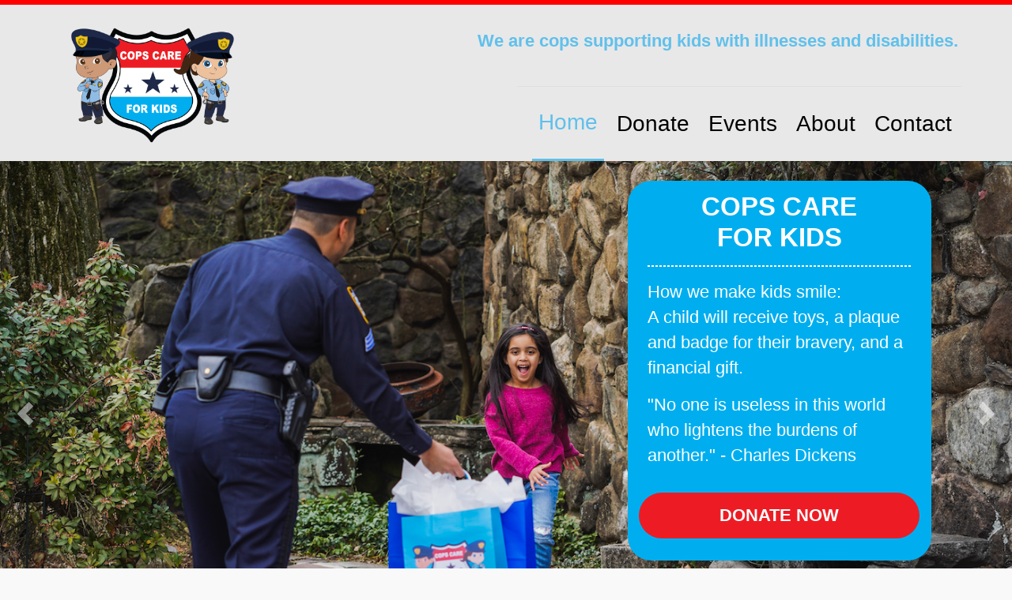

--- FILE ---
content_type: text/html
request_url: https://copscareforkids.org/
body_size: 855
content:
<!doctype html>
<html lang="en">

<head>
  <meta charset="utf-8">
  <title>Cops Care For Kids</title>
  <base href="/">
  <meta name="viewport" content="width=device-width, initial-scale=1">
  <meta name="author" content="M Mohsin Anees <mohsinanees95@gmail.com>">
  <meta name="description"
    content="Cops Care for Kids is an organization whose mission is to provide financial and emotional support for kids with serious illnesses and disabilities.">
  <meta name="keywords" content="Cops Care, Non-profit, Charity">
  <link rel="icon" type="image/x-icon" href="favicon.ico">
  <link rel="stylesheet" href="https://cdnjs.cloudflare.com/ajax/libs/animate.css/3.7.2/animate.min.css">
  <link rel="stylesheet" href="https://cdnjs.cloudflare.com/ajax/libs/font-awesome/5.12.1/css/all.min.css">
  <!-- Global site tag (gtag.js) - Google Analytics -->
  <script async src="https://www.googletagmanager.com/gtag/js?id=G-Y6NB8QQ4WY"></script>
  <script>
    window.dataLayer = window.dataLayer || [];
    function gtag() { dataLayer.push(arguments); }
    gtag('js', new Date());

    gtag('config', 'G-Y6NB8QQ4WY');
  </script>
<link rel="stylesheet" href="styles.7215c517d52ed4e89cff.css"></head>

<body>
  <app-root></app-root>
<script src="runtime.689ba4fd6cadb82c1ac2.js" defer></script><script src="polyfills-es5.6506b25d4bc8581ee8c5.js" nomodule defer></script><script src="polyfills.7a01a750e1ca0a36ead8.js" defer></script><script src="scripts.af32c043da795227e522.js" defer></script><script src="vendor.dda026e6ec65bc0d9683.js" defer></script><script src="main.dda09d8ac308f9e8e464.js" defer></script></body>

</html>

--- FILE ---
content_type: application/javascript
request_url: https://copscareforkids.org/main.dda09d8ac308f9e8e464.js
body_size: 129527
content:
(window.webpackJsonp=window.webpackJsonp||[]).push([[1],{"+2oP":function(t,e,n){"use strict";var o=n("I+eb"),r=n("hh1v"),i=n("6LWA"),a=n("I8vh"),c=n("UMSQ"),s=n("/GqU"),l=n("hBjN"),u=n("Hd5f"),d=n("tiKp")("species"),p=[].slice,f=Math.max;o({target:"Array",proto:!0,forced:!u("slice")},{slice:function(t,e){var n,o,u,b=s(this),h=c(b.length),g=a(t,h),m=a(void 0===e?h:e,h);if(i(b)&&("function"!=typeof(n=b.constructor)||n!==Array&&!i(n.prototype)?r(n)&&null===(n=n[d])&&(n=void 0):n=void 0,n===Array||void 0===n))return p.call(b,g,m);for(o=new(void 0===n?Array:n)(f(m-g,0)),u=0;g<m;g++,u++)g in b&&l(o,u,b[g]);return o.length=u,o}})},"+MLx":function(t,e,n){var o=n("HAuM");t.exports=function(t,e,n){if(o(t),void 0===e)return t;switch(n){case 0:return function(){return t.call(e)};case 1:return function(n){return t.call(e,n)};case 2:return function(n,o){return t.call(e,n,o)};case 3:return function(n,o,r){return t.call(e,n,o,r)}}return function(){return t.apply(e,arguments)}}},"/GqU":function(t,e,n){var o=n("RK3t"),r=n("HYAF");t.exports=function(t){return o(r(t))}},"/b8u":function(t,e,n){var o=n("STAE");t.exports=o&&!Symbol.sham&&"symbol"==typeof Symbol()},0:function(t,e,n){t.exports=n("zUnb")},"0BK2":function(t,e){t.exports={}},"0Dky":function(t,e){t.exports=function(t){try{return!!t()}catch(e){return!0}}},"0GbY":function(t,e,n){var o=n("Qo9l"),r=n("2oRo"),i=function(t){return"function"==typeof t?t:void 0};t.exports=function(t,e){return arguments.length<2?i(o[t])||i(r[t]):o[t]&&o[t][e]||r[t]&&r[t][e]}},"0TWp":function(t,e,n){var o,r,i=this&&this.__values||function(t){var e="function"==typeof Symbol&&t[Symbol.iterator],n=0;return e?e.call(t):{next:function(){return t&&n>=t.length&&(t=void 0),{value:t&&t[n++],done:!t}}}};void 0===(r="function"==typeof(o=function(){"use strict";!function(t){var e=t.performance;function n(t){e&&e.mark&&e.mark(t)}function o(t,n){e&&e.measure&&e.measure(t,n)}n("Zone");var r=t.__Zone_symbol_prefix||"__zone_symbol__";function i(t){return r+t}var a=!0===t[i("forceDuplicateZoneCheck")];if(t.Zone){if(a||"function"!=typeof t.Zone.__symbol__)throw new Error("Zone already loaded.");return t.Zone}var c=function(){function e(t,e){this._parent=t,this._name=e?e.name||"unnamed":"<root>",this._properties=e&&e.properties||{},this._zoneDelegate=new u(this,this._parent&&this._parent._zoneDelegate,e)}return e.assertZonePatched=function(){if(t.Promise!==T.ZoneAwarePromise)throw new Error("Zone.js has detected that ZoneAwarePromise `(window|global).Promise` has been overwritten.\nMost likely cause is that a Promise polyfill has been loaded after Zone.js (Polyfilling Promise api is not necessary when zone.js is loaded. If you must load one, do so before loading zone.js.)")},Object.defineProperty(e,"root",{get:function(){for(var t=e.current;t.parent;)t=t.parent;return t},enumerable:!0,configurable:!0}),Object.defineProperty(e,"current",{get:function(){return S.zone},enumerable:!0,configurable:!0}),Object.defineProperty(e,"currentTask",{get:function(){return D},enumerable:!0,configurable:!0}),e.__load_patch=function(r,i){if(T.hasOwnProperty(r)){if(a)throw Error("Already loaded patch: "+r)}else if(!t["__Zone_disable_"+r]){var c="Zone:"+r;n(c),T[r]=i(t,e,E),o(c,c)}},Object.defineProperty(e.prototype,"parent",{get:function(){return this._parent},enumerable:!0,configurable:!0}),Object.defineProperty(e.prototype,"name",{get:function(){return this._name},enumerable:!0,configurable:!0}),e.prototype.get=function(t){var e=this.getZoneWith(t);if(e)return e._properties[t]},e.prototype.getZoneWith=function(t){for(var e=this;e;){if(e._properties.hasOwnProperty(t))return e;e=e._parent}return null},e.prototype.fork=function(t){if(!t)throw new Error("ZoneSpec required!");return this._zoneDelegate.fork(this,t)},e.prototype.wrap=function(t,e){if("function"!=typeof t)throw new Error("Expecting function got: "+t);var n=this._zoneDelegate.intercept(this,t,e),o=this;return function(){return o.runGuarded(n,this,arguments,e)}},e.prototype.run=function(t,e,n,o){S={parent:S,zone:this};try{return this._zoneDelegate.invoke(this,t,e,n,o)}finally{S=S.parent}},e.prototype.runGuarded=function(t,e,n,o){void 0===e&&(e=null),S={parent:S,zone:this};try{try{return this._zoneDelegate.invoke(this,t,e,n,o)}catch(r){if(this._zoneDelegate.handleError(this,r))throw r}}finally{S=S.parent}},e.prototype.runTask=function(t,e,n){if(t.zone!=this)throw new Error("A task can only be run in the zone of creation! (Creation: "+(t.zone||y).name+"; Execution: "+this.name+")");if(t.state!==M||t.type!==P&&t.type!==C){var o=t.state!=k;o&&t._transitionTo(k,w),t.runCount++;var r=D;D=t,S={parent:S,zone:this};try{t.type==C&&t.data&&!t.data.isPeriodic&&(t.cancelFn=void 0);try{return this._zoneDelegate.invokeTask(this,t,e,n)}catch(i){if(this._zoneDelegate.handleError(this,i))throw i}}finally{t.state!==M&&t.state!==L&&(t.type==P||t.data&&t.data.isPeriodic?o&&t._transitionTo(w,k):(t.runCount=0,this._updateTaskCount(t,-1),o&&t._transitionTo(M,k,M))),S=S.parent,D=r}}},e.prototype.scheduleTask=function(t){if(t.zone&&t.zone!==this)for(var e=this;e;){if(e===t.zone)throw Error("can not reschedule task to "+this.name+" which is descendants of the original zone "+t.zone.name);e=e.parent}t._transitionTo(_,M);var n=[];t._zoneDelegates=n,t._zone=this;try{t=this._zoneDelegate.scheduleTask(this,t)}catch(o){throw t._transitionTo(L,_,M),this._zoneDelegate.handleError(this,o),o}return t._zoneDelegates===n&&this._updateTaskCount(t,1),t.state==_&&t._transitionTo(w,_),t},e.prototype.scheduleMicroTask=function(t,e,n,o){return this.scheduleTask(new d(x,t,e,n,o,void 0))},e.prototype.scheduleMacroTask=function(t,e,n,o,r){return this.scheduleTask(new d(C,t,e,n,o,r))},e.prototype.scheduleEventTask=function(t,e,n,o,r){return this.scheduleTask(new d(P,t,e,n,o,r))},e.prototype.cancelTask=function(t){if(t.zone!=this)throw new Error("A task can only be cancelled in the zone of creation! (Creation: "+(t.zone||y).name+"; Execution: "+this.name+")");t._transitionTo(O,w,k);try{this._zoneDelegate.cancelTask(this,t)}catch(e){throw t._transitionTo(L,O),this._zoneDelegate.handleError(this,e),e}return this._updateTaskCount(t,-1),t._transitionTo(M,O),t.runCount=0,t},e.prototype._updateTaskCount=function(t,e){var n=t._zoneDelegates;-1==e&&(t._zoneDelegates=null);for(var o=0;o<n.length;o++)n[o]._updateTaskCount(t.type,e)},e}();c.__symbol__=i;var s,l={name:"",onHasTask:function(t,e,n,o){return t.hasTask(n,o)},onScheduleTask:function(t,e,n,o){return t.scheduleTask(n,o)},onInvokeTask:function(t,e,n,o,r,i){return t.invokeTask(n,o,r,i)},onCancelTask:function(t,e,n,o){return t.cancelTask(n,o)}},u=function(){function t(t,e,n){this._taskCounts={microTask:0,macroTask:0,eventTask:0},this.zone=t,this._parentDelegate=e,this._forkZS=n&&(n&&n.onFork?n:e._forkZS),this._forkDlgt=n&&(n.onFork?e:e._forkDlgt),this._forkCurrZone=n&&(n.onFork?this.zone:e._forkCurrZone),this._interceptZS=n&&(n.onIntercept?n:e._interceptZS),this._interceptDlgt=n&&(n.onIntercept?e:e._interceptDlgt),this._interceptCurrZone=n&&(n.onIntercept?this.zone:e._interceptCurrZone),this._invokeZS=n&&(n.onInvoke?n:e._invokeZS),this._invokeDlgt=n&&(n.onInvoke?e:e._invokeDlgt),this._invokeCurrZone=n&&(n.onInvoke?this.zone:e._invokeCurrZone),this._handleErrorZS=n&&(n.onHandleError?n:e._handleErrorZS),this._handleErrorDlgt=n&&(n.onHandleError?e:e._handleErrorDlgt),this._handleErrorCurrZone=n&&(n.onHandleError?this.zone:e._handleErrorCurrZone),this._scheduleTaskZS=n&&(n.onScheduleTask?n:e._scheduleTaskZS),this._scheduleTaskDlgt=n&&(n.onScheduleTask?e:e._scheduleTaskDlgt),this._scheduleTaskCurrZone=n&&(n.onScheduleTask?this.zone:e._scheduleTaskCurrZone),this._invokeTaskZS=n&&(n.onInvokeTask?n:e._invokeTaskZS),this._invokeTaskDlgt=n&&(n.onInvokeTask?e:e._invokeTaskDlgt),this._invokeTaskCurrZone=n&&(n.onInvokeTask?this.zone:e._invokeTaskCurrZone),this._cancelTaskZS=n&&(n.onCancelTask?n:e._cancelTaskZS),this._cancelTaskDlgt=n&&(n.onCancelTask?e:e._cancelTaskDlgt),this._cancelTaskCurrZone=n&&(n.onCancelTask?this.zone:e._cancelTaskCurrZone),this._hasTaskZS=null,this._hasTaskDlgt=null,this._hasTaskDlgtOwner=null,this._hasTaskCurrZone=null;var o=n&&n.onHasTask;(o||e&&e._hasTaskZS)&&(this._hasTaskZS=o?n:l,this._hasTaskDlgt=e,this._hasTaskDlgtOwner=this,this._hasTaskCurrZone=t,n.onScheduleTask||(this._scheduleTaskZS=l,this._scheduleTaskDlgt=e,this._scheduleTaskCurrZone=this.zone),n.onInvokeTask||(this._invokeTaskZS=l,this._invokeTaskDlgt=e,this._invokeTaskCurrZone=this.zone),n.onCancelTask||(this._cancelTaskZS=l,this._cancelTaskDlgt=e,this._cancelTaskCurrZone=this.zone))}return t.prototype.fork=function(t,e){return this._forkZS?this._forkZS.onFork(this._forkDlgt,this.zone,t,e):new c(t,e)},t.prototype.intercept=function(t,e,n){return this._interceptZS?this._interceptZS.onIntercept(this._interceptDlgt,this._interceptCurrZone,t,e,n):e},t.prototype.invoke=function(t,e,n,o,r){return this._invokeZS?this._invokeZS.onInvoke(this._invokeDlgt,this._invokeCurrZone,t,e,n,o,r):e.apply(n,o)},t.prototype.handleError=function(t,e){return!this._handleErrorZS||this._handleErrorZS.onHandleError(this._handleErrorDlgt,this._handleErrorCurrZone,t,e)},t.prototype.scheduleTask=function(t,e){var n=e;if(this._scheduleTaskZS)this._hasTaskZS&&n._zoneDelegates.push(this._hasTaskDlgtOwner),(n=this._scheduleTaskZS.onScheduleTask(this._scheduleTaskDlgt,this._scheduleTaskCurrZone,t,e))||(n=e);else if(e.scheduleFn)e.scheduleFn(e);else{if(e.type!=x)throw new Error("Task is missing scheduleFn.");m(e)}return n},t.prototype.invokeTask=function(t,e,n,o){return this._invokeTaskZS?this._invokeTaskZS.onInvokeTask(this._invokeTaskDlgt,this._invokeTaskCurrZone,t,e,n,o):e.callback.apply(n,o)},t.prototype.cancelTask=function(t,e){var n;if(this._cancelTaskZS)n=this._cancelTaskZS.onCancelTask(this._cancelTaskDlgt,this._cancelTaskCurrZone,t,e);else{if(!e.cancelFn)throw Error("Task is not cancelable");n=e.cancelFn(e)}return n},t.prototype.hasTask=function(t,e){try{this._hasTaskZS&&this._hasTaskZS.onHasTask(this._hasTaskDlgt,this._hasTaskCurrZone,t,e)}catch(n){this.handleError(t,n)}},t.prototype._updateTaskCount=function(t,e){var n=this._taskCounts,o=n[t],r=n[t]=o+e;if(r<0)throw new Error("More tasks executed then were scheduled.");0!=o&&0!=r||this.hasTask(this.zone,{microTask:n.microTask>0,macroTask:n.macroTask>0,eventTask:n.eventTask>0,change:t})},t}(),d=function(){function e(n,o,r,i,a,c){if(this._zone=null,this.runCount=0,this._zoneDelegates=null,this._state="notScheduled",this.type=n,this.source=o,this.data=i,this.scheduleFn=a,this.cancelFn=c,!r)throw new Error("callback is not defined");this.callback=r;var s=this;this.invoke=n===P&&i&&i.useG?e.invokeTask:function(){return e.invokeTask.call(t,s,this,arguments)}}return e.invokeTask=function(t,e,n){t||(t=this),z++;try{return t.runCount++,t.zone.runTask(t,e,n)}finally{1==z&&v(),z--}},Object.defineProperty(e.prototype,"zone",{get:function(){return this._zone},enumerable:!0,configurable:!0}),Object.defineProperty(e.prototype,"state",{get:function(){return this._state},enumerable:!0,configurable:!0}),e.prototype.cancelScheduleRequest=function(){this._transitionTo(M,_)},e.prototype._transitionTo=function(t,e,n){if(this._state!==e&&this._state!==n)throw new Error(this.type+" '"+this.source+"': can not transition to '"+t+"', expecting state '"+e+"'"+(n?" or '"+n+"'":"")+", was '"+this._state+"'.");this._state=t,t==M&&(this._zoneDelegates=null)},e.prototype.toString=function(){return this.data&&void 0!==this.data.handleId?this.data.handleId.toString():Object.prototype.toString.call(this)},e.prototype.toJSON=function(){return{type:this.type,state:this.state,source:this.source,zone:this.zone.name,runCount:this.runCount}},e}(),p=i("setTimeout"),f=i("Promise"),b=i("then"),h=[],g=!1;function m(e){if(0===z&&0===h.length)if(s||t[f]&&(s=t[f].resolve(0)),s){var n=s[b];n||(n=s.then),n.call(s,v)}else t[p](v,0);e&&h.push(e)}function v(){if(!g){for(g=!0;h.length;){var t=h;h=[];for(var e=0;e<t.length;e++){var n=t[e];try{n.zone.runTask(n,null,null)}catch(o){E.onUnhandledError(o)}}}E.microtaskDrainDone(),g=!1}}var y={name:"NO ZONE"},M="notScheduled",_="scheduling",w="scheduled",k="running",O="canceling",L="unknown",x="microTask",C="macroTask",P="eventTask",T={},E={symbol:i,currentZoneFrame:function(){return S},onUnhandledError:A,microtaskDrainDone:A,scheduleMicroTask:m,showUncaughtError:function(){return!c[i("ignoreConsoleErrorUncaughtError")]},patchEventTarget:function(){return[]},patchOnProperties:A,patchMethod:function(){return A},bindArguments:function(){return[]},patchThen:function(){return A},patchMacroTask:function(){return A},setNativePromise:function(t){t&&"function"==typeof t.resolve&&(s=t.resolve(0))},patchEventPrototype:function(){return A},isIEOrEdge:function(){return!1},getGlobalObjects:function(){},ObjectDefineProperty:function(){return A},ObjectGetOwnPropertyDescriptor:function(){},ObjectCreate:function(){},ArraySlice:function(){return[]},patchClass:function(){return A},wrapWithCurrentZone:function(){return A},filterProperties:function(){return[]},attachOriginToPatched:function(){return A},_redefineProperty:function(){return A},patchCallbacks:function(){return A}},S={parent:null,zone:new c(null,null)},D=null,z=0;function A(){}o("Zone","Zone"),t.Zone=c}("undefined"!=typeof window&&window||"undefined"!=typeof self&&self||global),Zone.__load_patch("ZoneAwarePromise",(function(t,e,n){var o=Object.getOwnPropertyDescriptor,r=Object.defineProperty,a=n.symbol,c=[],s=a("Promise"),l=a("then");n.onUnhandledError=function(t){if(n.showUncaughtError()){var e=t&&t.rejection;e?console.error("Unhandled Promise rejection:",e instanceof Error?e.message:e,"; Zone:",t.zone.name,"; Task:",t.task&&t.task.source,"; Value:",e,e instanceof Error?e.stack:void 0):console.error(t)}},n.microtaskDrainDone=function(){for(;c.length;)for(var t=function(){var t=c.shift();try{t.zone.runGuarded((function(){throw t}))}catch(e){d(e)}};c.length;)t()};var u=a("unhandledPromiseRejectionHandler");function d(t){n.onUnhandledError(t);try{var o=e[u];o&&"function"==typeof o&&o.call(this,t)}catch(r){}}function p(t){return t&&t.then}function f(t){return t}function b(t){return x.reject(t)}var h=a("state"),g=a("value"),m=a("finally"),v=a("parentPromiseValue"),y=a("parentPromiseState");function M(t,e){return function(n){try{w(t,e,n)}catch(o){w(t,!1,o)}}}var _=a("currentTaskTrace");function w(t,o,i){var a,s,l=(a=!1,function(t){return function(){a||(a=!0,t.apply(null,arguments))}});if(t===i)throw new TypeError("Promise resolved with itself");if(null===t[h]){var u=null;try{"object"!=typeof i&&"function"!=typeof i||(u=i&&i.then)}catch(k){return l((function(){w(t,!1,k)}))(),t}if(!1!==o&&i instanceof x&&i.hasOwnProperty(h)&&i.hasOwnProperty(g)&&null!==i[h])O(i),w(t,i[h],i[g]);else if(!1!==o&&"function"==typeof u)try{u.call(i,l(M(t,o)),l(M(t,!1)))}catch(k){l((function(){w(t,!1,k)}))()}else{t[h]=o;var d=t[g];if(t[g]=i,t[m]===m&&!0===o&&(t[h]=t[y],t[g]=t[v]),!1===o&&i instanceof Error){var p=e.currentTask&&e.currentTask.data&&e.currentTask.data.__creationTrace__;p&&r(i,_,{configurable:!0,enumerable:!1,writable:!0,value:p})}for(var f=0;f<d.length;)L(t,d[f++],d[f++],d[f++],d[f++]);if(0==d.length&&0==o){t[h]=0;try{throw new Error("Uncaught (in promise): "+((s=i)&&s.toString===Object.prototype.toString?(s.constructor&&s.constructor.name||"")+": "+JSON.stringify(s):s?s.toString():Object.prototype.toString.call(s))+(i&&i.stack?"\n"+i.stack:""))}catch(k){var b=k;b.rejection=i,b.promise=t,b.zone=e.current,b.task=e.currentTask,c.push(b),n.scheduleMicroTask()}}}}return t}var k=a("rejectionHandledHandler");function O(t){if(0===t[h]){try{var n=e[k];n&&"function"==typeof n&&n.call(this,{rejection:t[g],promise:t})}catch(r){}t[h]=!1;for(var o=0;o<c.length;o++)t===c[o].promise&&c.splice(o,1)}}function L(t,e,n,o,r){O(t);var i=t[h],a=i?"function"==typeof o?o:f:"function"==typeof r?r:b;e.scheduleMicroTask("Promise.then",(function(){try{var o=t[g],r=!!n&&m===n[m];r&&(n[v]=o,n[y]=i);var c=e.run(a,void 0,r&&a!==b&&a!==f?[]:[o]);w(n,!0,c)}catch(s){w(n,!1,s)}}),n)}var x=function(){function t(e){if(!(this instanceof t))throw new Error("Must be an instanceof Promise.");this[h]=null,this[g]=[];try{e&&e(M(this,!0),M(this,!1))}catch(n){w(this,!1,n)}}return t.toString=function(){return"function ZoneAwarePromise() { [native code] }"},t.resolve=function(t){return w(new this(null),!0,t)},t.reject=function(t){return w(new this(null),!1,t)},t.race=function(t){var e,n,o,r,a=new this((function(t,e){o=t,r=e}));function c(t){o(t)}function s(t){r(t)}try{for(var l=i(t),u=l.next();!u.done;u=l.next()){var d=u.value;p(d)||(d=this.resolve(d)),d.then(c,s)}}catch(f){e={error:f}}finally{try{u&&!u.done&&(n=l.return)&&n.call(l)}finally{if(e)throw e.error}}return a},t.all=function(e){return t.allWithCallback(e)},t.allSettled=function(e){return(this&&this.prototype instanceof t?this:t).allWithCallback(e,{thenCallback:function(t){return{status:"fulfilled",value:t}},errorCallback:function(t){return{status:"rejected",reason:t}}})},t.allWithCallback=function(t,e){var n,o,r,a,c=new this((function(t,e){r=t,a=e})),s=2,l=0,u=[],d=function(t){p(t)||(t=f.resolve(t));var n=l;try{t.then((function(t){u[n]=e?e.thenCallback(t):t,0==--s&&r(u)}),(function(t){e?(u[n]=e.errorCallback(t),0==--s&&r(u)):a(t)}))}catch(o){a(o)}s++,l++},f=this;try{for(var b=i(t),h=b.next();!h.done;h=b.next())d(h.value)}catch(g){n={error:g}}finally{try{h&&!h.done&&(o=b.return)&&o.call(b)}finally{if(n)throw n.error}}return 0==(s-=2)&&r(u),c},Object.defineProperty(t.prototype,Symbol.toStringTag,{get:function(){return"Promise"},enumerable:!0,configurable:!0}),t.prototype.then=function(t,n){var o=new this.constructor(null),r=e.current;return null==this[h]?this[g].push(r,o,t,n):L(this,r,o,t,n),o},t.prototype.catch=function(t){return this.then(null,t)},t.prototype.finally=function(t){var n=new this.constructor(null);n[m]=m;var o=e.current;return null==this[h]?this[g].push(o,n,t,t):L(this,o,n,t,t),n},t}();x.resolve=x.resolve,x.reject=x.reject,x.race=x.race,x.all=x.all;var C=t[s]=t.Promise,P=e.__symbol__("ZoneAwarePromise"),T=o(t,"Promise");T&&!T.configurable||(T&&delete T.writable,T&&delete T.value,T||(T={configurable:!0,enumerable:!0}),T.get=function(){return t[P]?t[P]:t[s]},T.set=function(e){e===x?t[P]=e:(t[s]=e,e.prototype[l]||D(e),n.setNativePromise(e))},r(t,"Promise",T)),t.Promise=x;var E,S=a("thenPatched");function D(t){var e=t.prototype,n=o(e,"then");if(!n||!1!==n.writable&&n.configurable){var r=e.then;e[l]=r,t.prototype.then=function(t,e){var n=this;return new x((function(t,e){r.call(n,t,e)})).then(t,e)},t[S]=!0}}if(n.patchThen=D,C){D(C);var z=t.fetch;"function"==typeof z&&(t[n.symbol("fetch")]=z,t.fetch=(E=z,function(){var t=E.apply(this,arguments);if(t instanceof x)return t;var e=t.constructor;return e[S]||D(e),t}))}return Promise[e.__symbol__("uncaughtPromiseErrors")]=c,x}));var t=Object.getOwnPropertyDescriptor,e=Object.defineProperty,n=Object.getPrototypeOf,o=Object.create,r=Array.prototype.slice,a=Zone.__symbol__("addEventListener"),c=Zone.__symbol__("removeEventListener"),s=Zone.__symbol__("");function l(t,e){return Zone.current.wrap(t,e)}function u(t,e,n,o,r){return Zone.current.scheduleMacroTask(t,e,n,o,r)}var d=Zone.__symbol__,p="undefined"!=typeof window,f=p?window:void 0,b=p&&f||"object"==typeof self&&self||global,h=[null];function g(t,e){for(var n=t.length-1;n>=0;n--)"function"==typeof t[n]&&(t[n]=l(t[n],e+"_"+n));return t}function m(t){return!t||!1!==t.writable&&!("function"==typeof t.get&&void 0===t.set)}var v="undefined"!=typeof WorkerGlobalScope&&self instanceof WorkerGlobalScope,y=!("nw"in b)&&void 0!==b.process&&"[object process]"==={}.toString.call(b.process),M=!y&&!v&&!(!p||!f.HTMLElement),_=void 0!==b.process&&"[object process]"==={}.toString.call(b.process)&&!v&&!(!p||!f.HTMLElement),w={},k=function(t){if(t=t||b.event){var e=w[t.type];e||(e=w[t.type]=d("ON_PROPERTY"+t.type));var n,o=this||t.target||b,r=o[e];if(M&&o===f&&"error"===t.type){var i=t;!0===(n=r&&r.call(this,i.message,i.filename,i.lineno,i.colno,i.error))&&t.preventDefault()}else null==(n=r&&r.apply(this,arguments))||n||t.preventDefault();return n}};function O(n,o,r){var i=t(n,o);if(!i&&r&&t(r,o)&&(i={enumerable:!0,configurable:!0}),i&&i.configurable){var a=d("on"+o+"patched");if(!n.hasOwnProperty(a)||!n[a]){delete i.writable,delete i.value;var c=i.get,s=i.set,l=o.substr(2),u=w[l];u||(u=w[l]=d("ON_PROPERTY"+l)),i.set=function(t){var e=this;e||n!==b||(e=b),e&&(e[u]&&e.removeEventListener(l,k),s&&s.apply(e,h),"function"==typeof t?(e[u]=t,e.addEventListener(l,k,!1)):e[u]=null)},i.get=function(){var t=this;if(t||n!==b||(t=b),!t)return null;var e=t[u];if(e)return e;if(c){var r=c&&c.call(this);if(r)return i.set.call(this,r),"function"==typeof t.removeAttribute&&t.removeAttribute(o),r}return null},e(n,o,i),n[a]=!0}}}function L(t,e,n){if(e)for(var o=0;o<e.length;o++)O(t,"on"+e[o],n);else{var r=[];for(var i in t)"on"==i.substr(0,2)&&r.push(i);for(var a=0;a<r.length;a++)O(t,r[a],n)}}var x=d("originalInstance");function C(t){var n=b[t];if(n){b[d(t)]=n,b[t]=function(){var e=g(arguments,t);switch(e.length){case 0:this[x]=new n;break;case 1:this[x]=new n(e[0]);break;case 2:this[x]=new n(e[0],e[1]);break;case 3:this[x]=new n(e[0],e[1],e[2]);break;case 4:this[x]=new n(e[0],e[1],e[2],e[3]);break;default:throw new Error("Arg list too long.")}},E(b[t],n);var o,r=new n((function(){}));for(o in r)"XMLHttpRequest"===t&&"responseBlob"===o||function(n){"function"==typeof r[n]?b[t].prototype[n]=function(){return this[x][n].apply(this[x],arguments)}:e(b[t].prototype,n,{set:function(e){"function"==typeof e?(this[x][n]=l(e,t+"."+n),E(this[x][n],e)):this[x][n]=e},get:function(){return this[x][n]}})}(o);for(o in n)"prototype"!==o&&n.hasOwnProperty(o)&&(b[t][o]=n[o])}}function P(e,o,r){for(var i=e;i&&!i.hasOwnProperty(o);)i=n(i);!i&&e[o]&&(i=e);var a=d(o),c=null;if(i&&!(c=i[a])&&(c=i[a]=i[o],m(i&&t(i,o)))){var s=r(c,a,o);i[o]=function(){return s(this,arguments)},E(i[o],c)}return c}function T(t,e,n){var o=null;function r(t){var e=t.data;return e.args[e.cbIdx]=function(){t.invoke.apply(this,arguments)},o.apply(e.target,e.args),t}o=P(t,e,(function(t){return function(e,o){var i=n(e,o);return i.cbIdx>=0&&"function"==typeof o[i.cbIdx]?u(i.name,o[i.cbIdx],i,r):t.apply(e,o)}}))}function E(t,e){t[d("OriginalDelegate")]=e}var S=!1,D=!1;function z(){try{var t=f.navigator.userAgent;if(-1!==t.indexOf("MSIE ")||-1!==t.indexOf("Trident/"))return!0}catch(e){}return!1}function A(){if(S)return D;S=!0;try{var t=f.navigator.userAgent;-1===t.indexOf("MSIE ")&&-1===t.indexOf("Trident/")&&-1===t.indexOf("Edge/")||(D=!0)}catch(e){}return D}Zone.__load_patch("toString",(function(t){var e=Function.prototype.toString,n=d("OriginalDelegate"),o=d("Promise"),r=d("Error"),i=function(){if("function"==typeof this){var i=this[n];if(i)return"function"==typeof i?e.call(i):Object.prototype.toString.call(i);if(this===Promise){var a=t[o];if(a)return e.call(a)}if(this===Error){var c=t[r];if(c)return e.call(c)}}return e.call(this)};i[n]=e,Function.prototype.toString=i;var a=Object.prototype.toString;Object.prototype.toString=function(){return this instanceof Promise?"[object Promise]":a.call(this)}}));var I=!1;if("undefined"!=typeof window)try{var j=Object.defineProperty({},"passive",{get:function(){I=!0}});window.addEventListener("test",j,j),window.removeEventListener("test",j,j)}catch(Mt){I=!1}var R={useG:!0},Z={},N={},U=new RegExp("^"+s+"(\\w+)(true|false)$"),K=d("propagationStopped");function F(t,e,o){var r=o&&o.add||"addEventListener",i=o&&o.rm||"removeEventListener",a=o&&o.listeners||"eventListeners",c=o&&o.rmAll||"removeAllListeners",l=d(r),u="."+r+":",p=function(t,e,n){if(!t.isRemoved){var o=t.callback;"object"==typeof o&&o.handleEvent&&(t.callback=function(t){return o.handleEvent(t)},t.originalDelegate=o),t.invoke(t,e,[n]);var r=t.options;r&&"object"==typeof r&&r.once&&e[i].call(e,n.type,t.originalDelegate?t.originalDelegate:t.callback,r)}},f=function(e){if(e=e||t.event){var n=this||e.target||t,o=n[Z[e.type].false];if(o)if(1===o.length)p(o[0],n,e);else for(var r=o.slice(),i=0;i<r.length&&(!e||!0!==e[K]);i++)p(r[i],n,e)}},b=function(e){if(e=e||t.event){var n=this||e.target||t,o=n[Z[e.type].true];if(o)if(1===o.length)p(o[0],n,e);else for(var r=o.slice(),i=0;i<r.length&&(!e||!0!==e[K]);i++)p(r[i],n,e)}};function h(e,o){if(!e)return!1;var p=!0;o&&void 0!==o.useG&&(p=o.useG);var h=o&&o.vh,g=!0;o&&void 0!==o.chkDup&&(g=o.chkDup);var m=!1;o&&void 0!==o.rt&&(m=o.rt);for(var v=e;v&&!v.hasOwnProperty(r);)v=n(v);if(!v&&e[r]&&(v=e),!v)return!1;if(v[l])return!1;var M,_=o&&o.eventNameToString,w={},k=v[l]=v[r],O=v[d(i)]=v[i],L=v[d(a)]=v[a],x=v[d(c)]=v[c];function C(t){I||"boolean"==typeof w.options||null==w.options||(t.options=!!w.options.capture,w.options=t.options)}o&&o.prepend&&(M=v[d(o.prepend)]=v[o.prepend]);var P=p?function(t){if(!w.isExisting)return C(t),k.call(w.target,w.eventName,w.capture?b:f,w.options)}:function(t){return C(t),k.call(w.target,w.eventName,t.invoke,w.options)},T=p?function(t){if(!t.isRemoved){var e=Z[t.eventName],n=void 0;e&&(n=e[t.capture?"true":"false"]);var o=n&&t.target[n];if(o)for(var r=0;r<o.length;r++)if(o[r]===t){o.splice(r,1),t.isRemoved=!0,0===o.length&&(t.allRemoved=!0,t.target[n]=null);break}}if(t.allRemoved)return O.call(t.target,t.eventName,t.capture?b:f,t.options)}:function(t){return O.call(t.target,t.eventName,t.invoke,t.options)},S=o&&o.diff?o.diff:function(t,e){var n=typeof e;return"function"===n&&t.callback===e||"object"===n&&t.originalDelegate===e},D=Zone[d("BLACK_LISTED_EVENTS")],z=function(e,n,r,i,a,c){return void 0===a&&(a=!1),void 0===c&&(c=!1),function(){var l=this||t,u=arguments[0];o&&o.transferEventName&&(u=o.transferEventName(u));var d=arguments[1];if(!d)return e.apply(this,arguments);if(y&&"uncaughtException"===u)return e.apply(this,arguments);var f=!1;if("function"!=typeof d){if(!d.handleEvent)return e.apply(this,arguments);f=!0}if(!h||h(e,d,l,arguments)){var b,m=arguments[2];if(D)for(var v=0;v<D.length;v++)if(u===D[v])return e.apply(this,arguments);var M=!1;void 0===m?b=!1:!0===m?b=!0:!1===m?b=!1:(b=!!m&&!!m.capture,M=!!m&&!!m.once);var k,O=Zone.current,L=Z[u];if(L)k=L[b?"true":"false"];else{var x=(_?_(u):u)+"false",C=(_?_(u):u)+"true",P=s+x,T=s+C;Z[u]={},Z[u].false=P,Z[u].true=T,k=b?T:P}var E,z=l[k],A=!1;if(z){if(A=!0,g)for(v=0;v<z.length;v++)if(S(z[v],d))return}else z=l[k]=[];var j=l.constructor.name,U=N[j];U&&(E=U[u]),E||(E=j+n+(_?_(u):u)),w.options=m,M&&(w.options.once=!1),w.target=l,w.capture=b,w.eventName=u,w.isExisting=A;var K=p?R:void 0;K&&(K.taskData=w);var F=O.scheduleEventTask(E,d,K,r,i);return w.target=null,K&&(K.taskData=null),M&&(m.once=!0),(I||"boolean"!=typeof F.options)&&(F.options=m),F.target=l,F.capture=b,F.eventName=u,f&&(F.originalDelegate=d),c?z.unshift(F):z.push(F),a?l:void 0}}};return v[r]=z(k,u,P,T,m),M&&(v.prependListener=z(M,".prependListener:",(function(t){return M.call(w.target,w.eventName,t.invoke,w.options)}),T,m,!0)),v[i]=function(){var e=this||t,n=arguments[0];o&&o.transferEventName&&(n=o.transferEventName(n));var r,i=arguments[2];r=void 0!==i&&(!0===i||!1!==i&&!!i&&!!i.capture);var a=arguments[1];if(!a)return O.apply(this,arguments);if(!h||h(O,a,e,arguments)){var c,l=Z[n];l&&(c=l[r?"true":"false"]);var u=c&&e[c];if(u)for(var d=0;d<u.length;d++){var p=u[d];if(S(p,a)){if(u.splice(d,1),p.isRemoved=!0,0===u.length&&(p.allRemoved=!0,e[c]=null,"string"==typeof n)){var f=s+"ON_PROPERTY"+n;e[f]=null}return p.zone.cancelTask(p),m?e:void 0}}return O.apply(this,arguments)}},v[a]=function(){var e=this||t,n=arguments[0];o&&o.transferEventName&&(n=o.transferEventName(n));for(var r=[],i=G(e,_?_(n):n),a=0;a<i.length;a++){var c=i[a],s=c.originalDelegate?c.originalDelegate:c.callback;r.push(s)}return r},v[c]=function(){var e=this||t,n=arguments[0];if(n){o&&o.transferEventName&&(n=o.transferEventName(n));var r=Z[n];if(r){var a=r.false,s=r.true,l=e[a],u=e[s];if(l){var d=l.slice();for(b=0;b<d.length;b++)this[i].call(this,n,(p=d[b]).originalDelegate?p.originalDelegate:p.callback,p.options)}if(u)for(d=u.slice(),b=0;b<d.length;b++){var p;this[i].call(this,n,(p=d[b]).originalDelegate?p.originalDelegate:p.callback,p.options)}}}else{for(var f=Object.keys(e),b=0;b<f.length;b++){var h=f[b],g=U.exec(h),v=g&&g[1];v&&"removeListener"!==v&&this[c].call(this,v)}this[c].call(this,"removeListener")}if(m)return this},E(v[r],k),E(v[i],O),x&&E(v[c],x),L&&E(v[a],L),!0}for(var g=[],m=0;m<e.length;m++)g[m]=h(e[m],o);return g}function G(t,e){var n=[];for(var o in t){var r=U.exec(o),i=r&&r[1];if(i&&(!e||i===e)){var a=t[o];if(a)for(var c=0;c<a.length;c++)n.push(a[c])}}return n}function W(t,e){var n=t.Event;n&&n.prototype&&e.patchMethod(n.prototype,"stopImmediatePropagation",(function(t){return function(e,n){e[K]=!0,t&&t.apply(e,n)}}))}function q(t,e,n,o,r){var i=Zone.__symbol__(o);if(!e[i]){var a=e[i]=e[o];e[o]=function(i,c,s){return c&&c.prototype&&r.forEach((function(e){var r=n+"."+o+"::"+e,i=c.prototype;if(i.hasOwnProperty(e)){var a=t.ObjectGetOwnPropertyDescriptor(i,e);a&&a.value?(a.value=t.wrapWithCurrentZone(a.value,r),t._redefineProperty(c.prototype,e,a)):i[e]&&(i[e]=t.wrapWithCurrentZone(i[e],r))}else i[e]&&(i[e]=t.wrapWithCurrentZone(i[e],r))})),a.call(e,i,c,s)},t.attachOriginToPatched(e[o],a)}}var B,H,V,Y,X,Q=["absolutedeviceorientation","afterinput","afterprint","appinstalled","beforeinstallprompt","beforeprint","beforeunload","devicelight","devicemotion","deviceorientation","deviceorientationabsolute","deviceproximity","hashchange","languagechange","message","mozbeforepaint","offline","online","paint","pageshow","pagehide","popstate","rejectionhandled","storage","unhandledrejection","unload","userproximity","vrdisplyconnected","vrdisplaydisconnected","vrdisplaypresentchange"],J=["encrypted","waitingforkey","msneedkey","mozinterruptbegin","mozinterruptend"],$=["load"],tt=["blur","error","focus","load","resize","scroll","messageerror"],et=["bounce","finish","start"],nt=["loadstart","progress","abort","error","load","progress","timeout","loadend","readystatechange"],ot=["upgradeneeded","complete","abort","success","error","blocked","versionchange","close"],rt=["close","error","open","message"],it=["error","message"],at=["abort","animationcancel","animationend","animationiteration","auxclick","beforeinput","blur","cancel","canplay","canplaythrough","change","compositionstart","compositionupdate","compositionend","cuechange","click","close","contextmenu","curechange","dblclick","drag","dragend","dragenter","dragexit","dragleave","dragover","drop","durationchange","emptied","ended","error","focus","focusin","focusout","gotpointercapture","input","invalid","keydown","keypress","keyup","load","loadstart","loadeddata","loadedmetadata","lostpointercapture","mousedown","mouseenter","mouseleave","mousemove","mouseout","mouseover","mouseup","mousewheel","orientationchange","pause","play","playing","pointercancel","pointerdown","pointerenter","pointerleave","pointerlockchange","mozpointerlockchange","webkitpointerlockerchange","pointerlockerror","mozpointerlockerror","webkitpointerlockerror","pointermove","pointout","pointerover","pointerup","progress","ratechange","reset","resize","scroll","seeked","seeking","select","selectionchange","selectstart","show","sort","stalled","submit","suspend","timeupdate","volumechange","touchcancel","touchmove","touchstart","touchend","transitioncancel","transitionend","waiting","wheel"].concat(["webglcontextrestored","webglcontextlost","webglcontextcreationerror"],["autocomplete","autocompleteerror"],["toggle"],["afterscriptexecute","beforescriptexecute","DOMContentLoaded","freeze","fullscreenchange","mozfullscreenchange","webkitfullscreenchange","msfullscreenchange","fullscreenerror","mozfullscreenerror","webkitfullscreenerror","msfullscreenerror","readystatechange","visibilitychange","resume"],Q,["beforecopy","beforecut","beforepaste","copy","cut","paste","dragstart","loadend","animationstart","search","transitionrun","transitionstart","webkitanimationend","webkitanimationiteration","webkitanimationstart","webkittransitionend"],["activate","afterupdate","ariarequest","beforeactivate","beforedeactivate","beforeeditfocus","beforeupdate","cellchange","controlselect","dataavailable","datasetchanged","datasetcomplete","errorupdate","filterchange","layoutcomplete","losecapture","move","moveend","movestart","propertychange","resizeend","resizestart","rowenter","rowexit","rowsdelete","rowsinserted","command","compassneedscalibration","deactivate","help","mscontentzoom","msmanipulationstatechanged","msgesturechange","msgesturedoubletap","msgestureend","msgesturehold","msgesturestart","msgesturetap","msgotpointercapture","msinertiastart","mslostpointercapture","mspointercancel","mspointerdown","mspointerenter","mspointerhover","mspointerleave","mspointermove","mspointerout","mspointerover","mspointerup","pointerout","mssitemodejumplistitemremoved","msthumbnailclick","stop","storagecommit"]);function ct(t,e,n){if(!n||0===n.length)return e;var o=n.filter((function(e){return e.target===t}));if(!o||0===o.length)return e;var r=o[0].ignoreProperties;return e.filter((function(t){return-1===r.indexOf(t)}))}function st(t,e,n,o){t&&L(t,ct(t,e,n),o)}function lt(t,e){if((!y||_)&&!Zone[t.symbol("patchEvents")]){var o="undefined"!=typeof WebSocket,r=e.__Zone_ignore_on_properties;if(M){var i=window,a=z?[{target:i,ignoreProperties:["error"]}]:[];st(i,at.concat(["messageerror"]),r?r.concat(a):r,n(i)),st(Document.prototype,at,r),void 0!==i.SVGElement&&st(i.SVGElement.prototype,at,r),st(Element.prototype,at,r),st(HTMLElement.prototype,at,r),st(HTMLMediaElement.prototype,J,r),st(HTMLFrameSetElement.prototype,Q.concat(tt),r),st(HTMLBodyElement.prototype,Q.concat(tt),r),st(HTMLFrameElement.prototype,$,r),st(HTMLIFrameElement.prototype,$,r);var c=i.HTMLMarqueeElement;c&&st(c.prototype,et,r);var s=i.Worker;s&&st(s.prototype,it,r)}var l=e.XMLHttpRequest;l&&st(l.prototype,nt,r);var u=e.XMLHttpRequestEventTarget;u&&st(u&&u.prototype,nt,r),"undefined"!=typeof IDBIndex&&(st(IDBIndex.prototype,ot,r),st(IDBRequest.prototype,ot,r),st(IDBOpenDBRequest.prototype,ot,r),st(IDBDatabase.prototype,ot,r),st(IDBTransaction.prototype,ot,r),st(IDBCursor.prototype,ot,r)),o&&st(WebSocket.prototype,rt,r)}}function ut(){B=Zone.__symbol__,H=Object[B("defineProperty")]=Object.defineProperty,V=Object[B("getOwnPropertyDescriptor")]=Object.getOwnPropertyDescriptor,Y=Object.create,X=B("unconfigurables"),Object.defineProperty=function(t,e,n){if(pt(t,e))throw new TypeError("Cannot assign to read only property '"+e+"' of "+t);var o=n.configurable;return"prototype"!==e&&(n=ft(t,e,n)),bt(t,e,n,o)},Object.defineProperties=function(t,e){return Object.keys(e).forEach((function(n){Object.defineProperty(t,n,e[n])})),t},Object.create=function(t,e){return"object"!=typeof e||Object.isFrozen(e)||Object.keys(e).forEach((function(n){e[n]=ft(t,n,e[n])})),Y(t,e)},Object.getOwnPropertyDescriptor=function(t,e){var n=V(t,e);return n&&pt(t,e)&&(n.configurable=!1),n}}function dt(t,e,n){var o=n.configurable;return bt(t,e,n=ft(t,e,n),o)}function pt(t,e){return t&&t[X]&&t[X][e]}function ft(t,e,n){return Object.isFrozen(n)||(n.configurable=!0),n.configurable||(t[X]||Object.isFrozen(t)||H(t,X,{writable:!0,value:{}}),t[X]&&(t[X][e]=!0)),n}function bt(t,e,n,o){try{return H(t,e,n)}catch(i){if(!n.configurable)throw i;void 0===o?delete n.configurable:n.configurable=o;try{return H(t,e,n)}catch(i){var r=null;try{r=JSON.stringify(n)}catch(i){r=n.toString()}console.log("Attempting to configure '"+e+"' with descriptor '"+r+"' on object '"+t+"' and got error, giving up: "+i)}}}function ht(t,e){var n=e.getGlobalObjects(),o=n.eventNames,r=n.globalSources,i=n.zoneSymbolEventNames,a=n.TRUE_STR,c=n.FALSE_STR,s=n.ZONE_SYMBOL_PREFIX,l="ApplicationCache,EventSource,FileReader,InputMethodContext,MediaController,MessagePort,Node,Performance,SVGElementInstance,SharedWorker,TextTrack,TextTrackCue,TextTrackList,WebKitNamedFlow,Window,Worker,WorkerGlobalScope,XMLHttpRequest,XMLHttpRequestEventTarget,XMLHttpRequestUpload,IDBRequest,IDBOpenDBRequest,IDBDatabase,IDBTransaction,IDBCursor,DBIndex,WebSocket".split(","),u=[],d=t.wtf,p="Anchor,Area,Audio,BR,Base,BaseFont,Body,Button,Canvas,Content,DList,Directory,Div,Embed,FieldSet,Font,Form,Frame,FrameSet,HR,Head,Heading,Html,IFrame,Image,Input,Keygen,LI,Label,Legend,Link,Map,Marquee,Media,Menu,Meta,Meter,Mod,OList,Object,OptGroup,Option,Output,Paragraph,Pre,Progress,Quote,Script,Select,Source,Span,Style,TableCaption,TableCell,TableCol,Table,TableRow,TableSection,TextArea,Title,Track,UList,Unknown,Video".split(",");d?u=p.map((function(t){return"HTML"+t+"Element"})).concat(l):t.EventTarget?u.push("EventTarget"):u=l;for(var f=t.__Zone_disable_IE_check||!1,b=t.__Zone_enable_cross_context_check||!1,h=e.isIEOrEdge(),g="function __BROWSERTOOLS_CONSOLE_SAFEFUNC() { [native code] }",m={MSPointerCancel:"pointercancel",MSPointerDown:"pointerdown",MSPointerEnter:"pointerenter",MSPointerHover:"pointerhover",MSPointerLeave:"pointerleave",MSPointerMove:"pointermove",MSPointerOut:"pointerout",MSPointerOver:"pointerover",MSPointerUp:"pointerup"},v=0;v<o.length;v++){var y=s+((O=o[v])+c),M=s+(O+a);i[O]={},i[O][c]=y,i[O][a]=M}for(v=0;v<p.length;v++)for(var _=p[v],w=r[_]={},k=0;k<o.length;k++){var O;w[O=o[k]]=_+".addEventListener:"+O}var L=[];for(v=0;v<u.length;v++){var x=t[u[v]];L.push(x&&x.prototype)}return e.patchEventTarget(t,L,{vh:function(t,e,n,o){if(!f&&h){if(b)try{var r;if("[object FunctionWrapper]"===(r=e.toString())||r==g)return t.apply(n,o),!1}catch(i){return t.apply(n,o),!1}else if("[object FunctionWrapper]"===(r=e.toString())||r==g)return t.apply(n,o),!1}else if(b)try{e.toString()}catch(i){return t.apply(n,o),!1}return!0},transferEventName:function(t){return m[t]||t}}),Zone[e.symbol("patchEventTarget")]=!!t.EventTarget,!0}function gt(t,e){var n=t.getGlobalObjects();if((!n.isNode||n.isMix)&&!function(t,e){var n=t.getGlobalObjects();if((n.isBrowser||n.isMix)&&!t.ObjectGetOwnPropertyDescriptor(HTMLElement.prototype,"onclick")&&"undefined"!=typeof Element){var o=t.ObjectGetOwnPropertyDescriptor(Element.prototype,"onclick");if(o&&!o.configurable)return!1;if(o){t.ObjectDefineProperty(Element.prototype,"onclick",{enumerable:!0,configurable:!0,get:function(){return!0}});var r=!!document.createElement("div").onclick;return t.ObjectDefineProperty(Element.prototype,"onclick",o),r}}var i=e.XMLHttpRequest;if(!i)return!1;var a=i.prototype,c=t.ObjectGetOwnPropertyDescriptor(a,"onreadystatechange");if(c)return t.ObjectDefineProperty(a,"onreadystatechange",{enumerable:!0,configurable:!0,get:function(){return!0}}),r=!!(l=new i).onreadystatechange,t.ObjectDefineProperty(a,"onreadystatechange",c||{}),r;var s=t.symbol("fake");t.ObjectDefineProperty(a,"onreadystatechange",{enumerable:!0,configurable:!0,get:function(){return this[s]},set:function(t){this[s]=t}});var l=new i,u=function(){};return l.onreadystatechange=u,r=l[s]===u,l.onreadystatechange=null,r}(t,e)){var o="undefined"!=typeof WebSocket;!function(t){for(var e=t.getGlobalObjects().eventNames,n=t.symbol("unbound"),o=function(o){var r=e[o],i="on"+r;self.addEventListener(r,(function(e){var o,r,a=e.target;for(r=a?a.constructor.name+"."+i:"unknown."+i;a;)a[i]&&!a[i][n]&&((o=t.wrapWithCurrentZone(a[i],r))[n]=a[i],a[i]=o),a=a.parentElement}),!0)},r=0;r<e.length;r++)o(r)}(t),t.patchClass("XMLHttpRequest"),o&&function(t,e){var n=t.getGlobalObjects(),o=n.ADD_EVENT_LISTENER_STR,r=n.REMOVE_EVENT_LISTENER_STR,i=e.WebSocket;e.EventTarget||t.patchEventTarget(e,[i.prototype]),e.WebSocket=function(e,n){var a,c,s=arguments.length>1?new i(e,n):new i(e),l=t.ObjectGetOwnPropertyDescriptor(s,"onmessage");return l&&!1===l.configurable?(a=t.ObjectCreate(s),c=s,[o,r,"send","close"].forEach((function(e){a[e]=function(){var n=t.ArraySlice.call(arguments);if(e===o||e===r){var i=n.length>0?n[0]:void 0;if(i){var c=Zone.__symbol__("ON_PROPERTY"+i);s[c]=a[c]}}return s[e].apply(s,n)}}))):a=s,t.patchOnProperties(a,["close","error","message","open"],c),a};var a=e.WebSocket;for(var c in i)a[c]=i[c]}(t,e),Zone[t.symbol("patchEvents")]=!0}}Zone.__load_patch("util",(function(n,i,a){a.patchOnProperties=L,a.patchMethod=P,a.bindArguments=g,a.patchMacroTask=T;var c=i.__symbol__("BLACK_LISTED_EVENTS"),u=i.__symbol__("UNPATCHED_EVENTS");n[u]&&(n[c]=n[u]),n[c]&&(i[c]=i[u]=n[c]),a.patchEventPrototype=W,a.patchEventTarget=F,a.isIEOrEdge=A,a.ObjectDefineProperty=e,a.ObjectGetOwnPropertyDescriptor=t,a.ObjectCreate=o,a.ArraySlice=r,a.patchClass=C,a.wrapWithCurrentZone=l,a.filterProperties=ct,a.attachOriginToPatched=E,a._redefineProperty=Object.defineProperty,a.patchCallbacks=q,a.getGlobalObjects=function(){return{globalSources:N,zoneSymbolEventNames:Z,eventNames:at,isBrowser:M,isMix:_,isNode:y,TRUE_STR:"true",FALSE_STR:"false",ZONE_SYMBOL_PREFIX:s,ADD_EVENT_LISTENER_STR:"addEventListener",REMOVE_EVENT_LISTENER_STR:"removeEventListener"}}})),function(t){t[(t.__Zone_symbol_prefix||"__zone_symbol__")+"legacyPatch"]=function(){var e=t.Zone;e.__load_patch("defineProperty",(function(t,e,n){n._redefineProperty=dt,ut()})),e.__load_patch("registerElement",(function(t,e,n){!function(t,e){var n=e.getGlobalObjects();(n.isBrowser||n.isMix)&&"registerElement"in t.document&&e.patchCallbacks(e,document,"Document","registerElement",["createdCallback","attachedCallback","detachedCallback","attributeChangedCallback"])}(t,n)})),e.__load_patch("EventTargetLegacy",(function(t,e,n){ht(t,n),gt(n,t)}))}}("undefined"!=typeof window?window:"undefined"!=typeof global?global:"undefined"!=typeof self?self:{});var mt=d("zoneTask");function vt(t,e,n,o){var r=null,i=null;n+=o;var a={};function c(e){var n=e.data;return n.args[0]=function(){try{e.invoke.apply(this,arguments)}finally{e.data&&e.data.isPeriodic||("number"==typeof n.handleId?delete a[n.handleId]:n.handleId&&(n.handleId[mt]=null))}},n.handleId=r.apply(t,n.args),e}function s(t){return i(t.data.handleId)}r=P(t,e+=o,(function(n){return function(r,i){if("function"==typeof i[0]){var l=u(e,i[0],{isPeriodic:"Interval"===o,delay:"Timeout"===o||"Interval"===o?i[1]||0:void 0,args:i},c,s);if(!l)return l;var d=l.data.handleId;return"number"==typeof d?a[d]=l:d&&(d[mt]=l),d&&d.ref&&d.unref&&"function"==typeof d.ref&&"function"==typeof d.unref&&(l.ref=d.ref.bind(d),l.unref=d.unref.bind(d)),"number"==typeof d||d?d:l}return n.apply(t,i)}})),i=P(t,n,(function(e){return function(n,o){var r,i=o[0];"number"==typeof i?r=a[i]:(r=i&&i[mt])||(r=i),r&&"string"==typeof r.type?"notScheduled"!==r.state&&(r.cancelFn&&r.data.isPeriodic||0===r.runCount)&&("number"==typeof i?delete a[i]:i&&(i[mt]=null),r.zone.cancelTask(r)):e.apply(t,o)}}))}function yt(t,e){if(!Zone[e.symbol("patchEventTarget")]){for(var n=e.getGlobalObjects(),o=n.eventNames,r=n.zoneSymbolEventNames,i=n.TRUE_STR,a=n.FALSE_STR,c=n.ZONE_SYMBOL_PREFIX,s=0;s<o.length;s++){var l=o[s],u=c+(l+a),d=c+(l+i);r[l]={},r[l][a]=u,r[l][i]=d}var p=t.EventTarget;if(p&&p.prototype)return e.patchEventTarget(t,[p&&p.prototype]),!0}}Zone.__load_patch("legacy",(function(t){var e=t[Zone.__symbol__("legacyPatch")];e&&e()})),Zone.__load_patch("timers",(function(t){vt(t,"set","clear","Timeout"),vt(t,"set","clear","Interval"),vt(t,"set","clear","Immediate")})),Zone.__load_patch("requestAnimationFrame",(function(t){vt(t,"request","cancel","AnimationFrame"),vt(t,"mozRequest","mozCancel","AnimationFrame"),vt(t,"webkitRequest","webkitCancel","AnimationFrame")})),Zone.__load_patch("blocking",(function(t,e){for(var n=["alert","prompt","confirm"],o=0;o<n.length;o++)P(t,n[o],(function(n,o,r){return function(o,i){return e.current.run(n,t,i,r)}}))})),Zone.__load_patch("EventTarget",(function(t,e,n){!function(t,e){e.patchEventPrototype(t,e)}(t,n),yt(t,n);var o=t.XMLHttpRequestEventTarget;o&&o.prototype&&n.patchEventTarget(t,[o.prototype]),C("MutationObserver"),C("WebKitMutationObserver"),C("IntersectionObserver"),C("FileReader")})),Zone.__load_patch("on_property",(function(t,e,n){lt(n,t)})),Zone.__load_patch("customElements",(function(t,e,n){!function(t,e){var n=e.getGlobalObjects();(n.isBrowser||n.isMix)&&t.customElements&&"customElements"in t&&e.patchCallbacks(e,t.customElements,"customElements","define",["connectedCallback","disconnectedCallback","adoptedCallback","attributeChangedCallback"])}(t,n)})),Zone.__load_patch("XHR",(function(t,e){!function(t){var p=t.XMLHttpRequest;if(p){var f=p.prototype,b=f[a],h=f[c];if(!b){var g=t.XMLHttpRequestEventTarget;if(g){var m=g.prototype;b=m[a],h=m[c]}}var v=P(f,"open",(function(){return function(t,e){return t[o]=0==e[2],t[s]=e[1],v.apply(t,e)}})),y=d("fetchTaskAborting"),M=d("fetchTaskScheduling"),_=P(f,"send",(function(){return function(t,n){if(!0===e.current[M])return _.apply(t,n);if(t[o])return _.apply(t,n);var r={target:t,url:t[s],isPeriodic:!1,args:n,aborted:!1},i=u("XMLHttpRequest.send",O,r,k,L);t&&!0===t[l]&&!r.aborted&&"scheduled"===i.state&&i.invoke()}})),w=P(f,"abort",(function(){return function(t,o){var r=t[n];if(r&&"string"==typeof r.type){if(null==r.cancelFn||r.data&&r.data.aborted)return;r.zone.cancelTask(r)}else if(!0===e.current[y])return w.apply(t,o)}}))}function k(t){var o=t.data,s=o.target;s[i]=!1,s[l]=!1;var u=s[r];b||(b=s[a],h=s[c]),u&&h.call(s,"readystatechange",u);var d=s[r]=function(){if(s.readyState===s.DONE)if(!o.aborted&&s[i]&&"scheduled"===t.state){var n=s[e.__symbol__("loadfalse")];if(n&&n.length>0){var r=t.invoke;t.invoke=function(){for(var n=s[e.__symbol__("loadfalse")],i=0;i<n.length;i++)n[i]===t&&n.splice(i,1);o.aborted||"scheduled"!==t.state||r.call(t)},n.push(t)}else t.invoke()}else o.aborted||!1!==s[i]||(s[l]=!0)};return b.call(s,"readystatechange",d),s[n]||(s[n]=t),_.apply(s,o.args),s[i]=!0,t}function O(){}function L(t){var e=t.data;return e.aborted=!0,w.apply(e.target,e.args)}}(t);var n=d("xhrTask"),o=d("xhrSync"),r=d("xhrListener"),i=d("xhrScheduled"),s=d("xhrURL"),l=d("xhrErrorBeforeScheduled")})),Zone.__load_patch("geolocation",(function(e){e.navigator&&e.navigator.geolocation&&function(e,n){for(var o=e.constructor.name,r=function(r){var i=n[r],a=e[i];if(a){if(!m(t(e,i)))return"continue";e[i]=function(t){var e=function(){return t.apply(this,g(arguments,o+"."+i))};return E(e,t),e}(a)}},i=0;i<n.length;i++)r(i)}(e.navigator.geolocation,["getCurrentPosition","watchPosition"])})),Zone.__load_patch("PromiseRejectionEvent",(function(t,e){function n(e){return function(n){G(t,e).forEach((function(o){var r=t.PromiseRejectionEvent;if(r){var i=new r(e,{promise:n.promise,reason:n.rejection});o.invoke(i)}}))}}t.PromiseRejectionEvent&&(e[d("unhandledPromiseRejectionHandler")]=n("unhandledrejection"),e[d("rejectionHandledHandler")]=n("rejectionhandled"))}))})?o.call(e,n,e,t):o)||(t.exports=r)},"0eef":function(t,e,n){"use strict";var o={}.propertyIsEnumerable,r=Object.getOwnPropertyDescriptor,i=r&&!o.call({1:2},1);e.f=i?function(t){var e=r(this,t);return!!e&&e.enumerable}:o},"0rvr":function(t,e,n){var o=n("glrk"),r=n("O741");t.exports=Object.setPrototypeOf||("__proto__"in{}?function(){var t,e=!1,n={};try{(t=Object.getOwnPropertyDescriptor(Object.prototype,"__proto__").set).call(n,[]),e=n instanceof Array}catch(i){}return function(n,i){return o(n),r(i),e?t.call(n,i):n.__proto__=i,n}}():void 0)},"1E5z":function(t,e,n){var o=n("m/L8").f,r=n("UTVS"),i=n("tiKp")("toStringTag");t.exports=function(t,e,n){t&&!r(t=n?t:t.prototype,i)&&o(t,i,{configurable:!0,value:e})}},"1Y/n":function(t,e,n){var o=n("HAuM"),r=n("ewvW"),i=n("RK3t"),a=n("UMSQ"),c=function(t){return function(e,n,c,s){o(n);var l=r(e),u=i(l),d=a(l.length),p=t?d-1:0,f=t?-1:1;if(c<2)for(;;){if(p in u){s=u[p],p+=f;break}if(p+=f,t?p<0:d<=p)throw TypeError("Reduce of empty array with no initial value")}for(;t?p>=0:d>p;p+=f)p in u&&(s=n(s,u[p],p,l));return s}};t.exports={left:c(!1),right:c(!0)}},"2B1R":function(t,e,n){"use strict";var o=n("I+eb"),r=n("tycR").map,i=n("0Dky"),a=n("Hd5f")("map"),c=a&&!i((function(){[].map.call({length:-1,0:1},(function(t){throw t}))}));o({target:"Array",proto:!0,forced:!a||!c},{map:function(t){return r(this,t,arguments.length>1?arguments[1]:void 0)}})},"2oRo":function(t,e){var n=function(t){return t&&t.Math==Math&&t};t.exports=n("object"==typeof globalThis&&globalThis)||n("object"==typeof window&&window)||n("object"==typeof self&&self)||n("object"==typeof global&&global)||Function("return this")()},"33Wh":function(t,e,n){var o=n("yoRg"),r=n("eDl+");t.exports=Object.keys||function(t){return o(t,r)}},"4WOD":function(t,e,n){var o=n("UTVS"),r=n("ewvW"),i=n("93I0"),a=n("4Xet"),c=i("IE_PROTO"),s=Object.prototype;t.exports=a?Object.getPrototypeOf:function(t){return t=r(t),o(t,c)?t[c]:"function"==typeof t.constructor&&t instanceof t.constructor?t.constructor.prototype:t instanceof Object?s:null}},"4Xet":function(t,e,n){var o=n("0Dky");t.exports=!o((function(){function t(){}return t.prototype.constructor=null,Object.getPrototypeOf(new t)!==t.prototype}))},"4mDm":function(t,e,n){"use strict";var o=n("/GqU"),r=n("RNIs"),i=n("P4y1"),a=n("afO8"),c=n("fdAy"),s=a.set,l=a.getterFor("Array Iterator");t.exports=c(Array,"Array",(function(t,e){s(this,{type:"Array Iterator",target:o(t),index:0,kind:e})}),(function(){var t=l(this),e=t.target,n=t.kind,o=t.index++;return!e||o>=e.length?(t.target=void 0,{value:void 0,done:!0}):"keys"==n?{value:o,done:!1}:"values"==n?{value:e[o],done:!1}:{value:[o,e[o]],done:!1}}),"values"),i.Arguments=i.Array,r("keys"),r("values"),r("entries")},"5Yz+":function(t,e,n){"use strict";var o=n("/GqU"),r=n("ppGB"),i=n("UMSQ"),a=n("swFL"),c=Math.min,s=[].lastIndexOf,l=!!s&&1/[1].lastIndexOf(1,-0)<0,u=a("lastIndexOf");t.exports=l||u?function(t){if(l)return s.apply(this,arguments)||0;var e=o(this),n=i(e.length),a=n-1;for(arguments.length>1&&(a=c(a,r(arguments[1]))),a<0&&(a=n+a);a>=0;a--)if(a in e&&e[a]===t)return a||0;return-1}:s},"6JNq":function(t,e,n){var o=n("UTVS"),r=n("Vu81"),i=n("Bs8V"),a=n("m/L8");t.exports=function(t,e){for(var n=r(e),c=a.f,s=i.f,l=0;l<n.length;l++){var u=n[l];o(t,u)||c(t,u,s(e,u))}}},"6LWA":function(t,e,n){var o=n("xrYK");t.exports=Array.isArray||function(t){return"Array"==o(t)}},"6VoE":function(t,e,n){var o=n("tiKp"),r=n("P4y1"),i=o("iterator"),a=Array.prototype;t.exports=function(t){return void 0!==t&&(r.Array===t||a[i]===t)}},"93I0":function(t,e,n){var o=n("VpIT"),r=n("kOOl"),i=o("keys");t.exports=function(t){return i[t]||(i[t]=r(t))}},"94Xl":function(t,e,n){n("JiZb")("Array")},"9N29":function(t,e,n){"use strict";var o=n("I+eb"),r=n("1Y/n").right;o({target:"Array",proto:!0,forced:n("swFL")("reduceRight")},{reduceRight:function(t){return r(this,t,arguments.length,arguments.length>1?arguments[1]:void 0)}})},"9d/t":function(t,e,n){var o=n("AO7/"),r=n("xrYK"),i=n("tiKp")("toStringTag"),a="Arguments"==r(function(){return arguments}());t.exports=o?r:function(t){var e,n,o;return void 0===t?"Undefined":null===t?"Null":"string"==typeof(n=function(t,e){try{return t[e]}catch(n){}}(e=Object(t),i))?n:a?r(e):"Object"==(o=r(e))&&"function"==typeof e.callee?"Arguments":o}},"AO7/":function(t,e,n){var o={};o[n("tiKp")("toStringTag")]="z",t.exports="[object z]"===String(o)},BIHw:function(t,e,n){"use strict";var o=n("I+eb"),r=n("or9q"),i=n("ewvW"),a=n("UMSQ"),c=n("ppGB"),s=n("ZfDv");o({target:"Array",proto:!0},{flat:function(){var t=arguments.length?arguments[0]:void 0,e=i(this),n=a(e.length),o=s(e,0);return o.length=r(o,e,e,n,0,void 0===t?1:c(t)),o}})},Bs8V:function(t,e,n){var o=n("g6v/"),r=n("0eef"),i=n("XGwC"),a=n("/GqU"),c=n("wE6v"),s=n("UTVS"),l=n("DPsx"),u=Object.getOwnPropertyDescriptor;e.f=o?u:function(t,e){if(t=a(t),e=c(e,!0),l)try{return u(t,e)}catch(n){}if(s(t,e))return i(!r.f.call(t,e),t[e])}},DPsx:function(t,e,n){var o=n("g6v/"),r=n("0Dky"),i=n("zBJ4");t.exports=!o&&!r((function(){return 7!=Object.defineProperty(i("div"),"a",{get:function(){return 7}}).a}))},E9XD:function(t,e,n){"use strict";var o=n("I+eb"),r=n("1Y/n").left;o({target:"Array",proto:!0,forced:n("swFL")("reduce")},{reduce:function(t){return r(this,t,arguments.length,arguments.length>1?arguments[1]:void 0)}})},F8JR:function(t,e,n){"use strict";var o=n("tycR").forEach,r=n("swFL");t.exports=r("forEach")?function(t){return o(this,t,arguments.length>1?arguments[1]:void 0)}:[].forEach},FF6l:function(t,e,n){"use strict";var o=n("ewvW"),r=n("I8vh"),i=n("UMSQ"),a=Math.min;t.exports=[].copyWithin||function(t,e){var n=o(this),c=i(n.length),s=r(t,c),l=r(e,c),u=arguments.length>2?arguments[2]:void 0,d=a((void 0===u?c:r(u,c))-l,c-s),p=1;for(l<s&&s<l+d&&(p=-1,l+=d-1,s+=d-1);d-- >0;)l in n?n[s]=n[l]:delete n[s],s+=p,l+=p;return n}},"G+Rx":function(t,e,n){var o=n("0GbY");t.exports=o("document","documentElement")},HAuM:function(t,e){t.exports=function(t){if("function"!=typeof t)throw TypeError(String(t)+" is not a function");return t}},HH4o:function(t,e,n){var o=n("tiKp")("iterator"),r=!1;try{var i=0,a={next:function(){return{done:!!i++}},return:function(){r=!0}};a[o]=function(){return this},Array.from(a,(function(){throw 2}))}catch(c){}t.exports=function(t,e){if(!e&&!r)return!1;var n=!1;try{var i={};i[o]=function(){return{next:function(){return{done:n=!0}}}},t(i)}catch(c){}return n}},HYAF:function(t,e){t.exports=function(t){if(null==t)throw TypeError("Can't call method on "+t);return t}},Hd5f:function(t,e,n){var o=n("0Dky"),r=n("tiKp"),i=n("YK6W"),a=r("species");t.exports=function(t){return i>=51||!o((function(){var e=[];return(e.constructor={})[a]=function(){return{foo:1}},1!==e[t](Boolean).foo}))}},"I+eb":function(t,e,n){var o=n("2oRo"),r=n("Bs8V").f,i=n("kRJp"),a=n("busE"),c=n("zk60"),s=n("6JNq"),l=n("lMq5");t.exports=function(t,e){var n,u,d,p,f,b=t.target,h=t.global,g=t.stat;if(n=h?o:g?o[b]||c(b,{}):(o[b]||{}).prototype)for(u in e){if(p=e[u],d=t.noTargetGet?(f=r(n,u))&&f.value:n[u],!l(h?u:b+(g?".":"#")+u,t.forced)&&void 0!==d){if(typeof p==typeof d)continue;s(p,d)}(t.sham||d&&d.sham)&&i(p,"sham",!0),a(n,u,p,t)}}},I8vh:function(t,e,n){var o=n("ppGB"),r=Math.max,i=Math.min;t.exports=function(t,e){var n=o(t);return n<0?r(n+e,0):i(n,e)}},J30X:function(t,e,n){n("I+eb")({target:"Array",stat:!0},{isArray:n("6LWA")})},JBy8:function(t,e,n){var o=n("yoRg"),r=n("eDl+").concat("length","prototype");e.f=Object.getOwnPropertyNames||function(t){return o(t,r)}},JiZb:function(t,e,n){"use strict";var o=n("0GbY"),r=n("m/L8"),i=n("tiKp"),a=n("g6v/"),c=i("species");t.exports=function(t){var e=o(t);a&&e&&!e[c]&&(0,r.f)(e,c,{configurable:!0,get:function(){return this}})}},Junv:function(t,e,n){"use strict";var o=n("I+eb"),r=n("6LWA"),i=[].reverse,a=[1,2];o({target:"Array",proto:!0,forced:String(a)===String(a.reverse())},{reverse:function(){return r(this)&&(this.length=this.length),i.call(this)}})},"N+g0":function(t,e,n){var o=n("g6v/"),r=n("m/L8"),i=n("glrk"),a=n("33Wh");t.exports=o?Object.defineProperties:function(t,e){i(t);for(var n,o=a(e),c=o.length,s=0;c>s;)r.f(t,n=o[s++],e[n]);return t}},NaFW:function(t,e,n){var o=n("9d/t"),r=n("P4y1"),i=n("tiKp")("iterator");t.exports=function(t){if(null!=t)return t[i]||t["@@iterator"]||r[o(t)]}},O741:function(t,e,n){var o=n("hh1v");t.exports=function(t){if(!o(t)&&null!==t)throw TypeError("Can't set "+String(t)+" as a prototype");return t}},P4y1:function(t,e){t.exports={}},PKPk:function(t,e,n){"use strict";var o=n("ZUd8").charAt,r=n("afO8"),i=n("fdAy"),a=r.set,c=r.getterFor("String Iterator");i(String,"String",(function(t){a(this,{type:"String Iterator",string:String(t),index:0})}),(function(){var t,e=c(this),n=e.string,r=e.index;return r>=n.length?{value:void 0,done:!0}:(t=o(n,r),e.index+=t.length,{value:t,done:!1})}))},QGkA:function(t,e,n){n("RNIs")("flat")},QWBl:function(t,e,n){"use strict";var o=n("I+eb"),r=n("F8JR");o({target:"Array",proto:!0,forced:[].forEach!=r},{forEach:r})},Qo9l:function(t,e,n){var o=n("2oRo");t.exports=o},RK3t:function(t,e,n){var o=n("0Dky"),r=n("xrYK"),i="".split;t.exports=o((function(){return!Object("z").propertyIsEnumerable(0)}))?function(t){return"String"==r(t)?i.call(t,""):Object(t)}:Object},RNIs:function(t,e,n){var o=n("tiKp"),r=n("fHMY"),i=n("m/L8"),a=o("unscopables"),c=Array.prototype;null==c[a]&&i.f(c,a,{configurable:!0,value:r(null)}),t.exports=function(t){c[a][t]=!0}},Rfxz:function(t,e,n){"use strict";var o=n("I+eb"),r=n("tycR").some;o({target:"Array",proto:!0,forced:n("swFL")("some")},{some:function(t){return r(this,t,arguments.length>1?arguments[1]:void 0)}})},STAE:function(t,e,n){var o=n("0Dky");t.exports=!!Object.getOwnPropertySymbols&&!o((function(){return!String(Symbol())}))},TWQb:function(t,e,n){var o=n("/GqU"),r=n("UMSQ"),i=n("I8vh"),a=function(t){return function(e,n,a){var c,s=o(e),l=r(s.length),u=i(a,l);if(t&&n!=n){for(;l>u;)if((c=s[u++])!=c)return!0}else for(;l>u;u++)if((t||u in s)&&s[u]===n)return t||u||0;return!t&&-1}};t.exports={includes:a(!0),indexOf:a(!1)}},TeQF:function(t,e,n){"use strict";var o=n("I+eb"),r=n("tycR").filter,i=n("0Dky"),a=n("Hd5f")("filter"),c=a&&!i((function(){[].filter.call({length:-1,0:1},(function(t){throw t}))}));o({target:"Array",proto:!0,forced:!a||!c},{filter:function(t){return r(this,t,arguments.length>1?arguments[1]:void 0)}})},TfTi:function(t,e,n){"use strict";var o=n("+MLx"),r=n("ewvW"),i=n("m92n"),a=n("6VoE"),c=n("UMSQ"),s=n("hBjN"),l=n("NaFW");t.exports=function(t){var e,n,u,d,p,f=r(t),b="function"==typeof this?this:Array,h=arguments.length,g=h>1?arguments[1]:void 0,m=void 0!==g,v=0,y=l(f);if(m&&(g=o(g,h>2?arguments[2]:void 0,2)),null==y||b==Array&&a(y))for(n=new b(e=c(f.length));e>v;v++)s(n,v,m?g(f[v],v):f[v]);else for(p=(d=y.call(f)).next,n=new b;!(u=p.call(d)).done;v++)s(n,v,m?i(d,g,[u.value,v],!0):u.value);return n.length=v,n}},ToJy:function(t,e,n){"use strict";var o=n("I+eb"),r=n("HAuM"),i=n("ewvW"),a=n("0Dky"),c=n("swFL"),s=[],l=s.sort,u=a((function(){s.sort(void 0)})),d=a((function(){s.sort(null)})),p=c("sort");o({target:"Array",proto:!0,forced:u||!d||p},{sort:function(t){return void 0===t?l.call(i(this)):l.call(i(this),r(t))}})},UMSQ:function(t,e,n){var o=n("ppGB"),r=Math.min;t.exports=function(t){return t>0?r(o(t),9007199254740991):0}},UTVS:function(t,e){var n={}.hasOwnProperty;t.exports=function(t,e){return n.call(t,e)}},VpIT:function(t,e,n){var o=n("xDBR"),r=n("xs3f");(t.exports=function(t,e){return r[t]||(r[t]=void 0!==e?e:{})})("versions",[]).push({version:"3.6.0",mode:o?"pure":"global",copyright:"\xa9 2019 Denis Pushkarev (zloirock.ru)"})},Vu81:function(t,e,n){var o=n("0GbY"),r=n("JBy8"),i=n("dBg+"),a=n("glrk");t.exports=o("Reflect","ownKeys")||function(t){var e=r.f(a(t)),n=i.f;return n?e.concat(n(t)):e}},XGwC:function(t,e){t.exports=function(t,e){return{enumerable:!(1&t),configurable:!(2&t),writable:!(4&t),value:e}}},XbcX:function(t,e,n){"use strict";var o=n("I+eb"),r=n("or9q"),i=n("ewvW"),a=n("UMSQ"),c=n("HAuM"),s=n("ZfDv");o({target:"Array",proto:!0},{flatMap:function(t){var e,n=i(this),o=a(n.length);return c(t),(e=s(n,0)).length=r(e,n,n,o,0,1,t,arguments.length>1?arguments[1]:void 0),e}})},Xe3L:function(t,e,n){"use strict";var o=n("I+eb"),r=n("0Dky"),i=n("hBjN");o({target:"Array",stat:!0,forced:r((function(){function t(){}return!(Array.of.call(t)instanceof t)}))},{of:function(){for(var t=0,e=arguments.length,n=new("function"==typeof this?this:Array)(e);e>t;)i(n,t,arguments[t++]);return n.length=e,n}})},YK6W:function(t,e,n){var o,r,i=n("2oRo"),a=n("s5pE"),c=i.process,s=c&&c.versions,l=s&&s.v8;l?r=(o=l.split("."))[0]+o[1]:a&&(!(o=a.match(/Edge\/(\d+)/))||o[1]>=74)&&(o=a.match(/Chrome\/(\d+)/))&&(r=o[1]),t.exports=r&&+r},ZUd8:function(t,e,n){var o=n("ppGB"),r=n("HYAF"),i=function(t){return function(e,n){var i,a,c=String(r(e)),s=o(n),l=c.length;return s<0||s>=l?t?"":void 0:(i=c.charCodeAt(s))<55296||i>56319||s+1===l||(a=c.charCodeAt(s+1))<56320||a>57343?t?c.charAt(s):i:t?c.slice(s,s+2):a-56320+(i-55296<<10)+65536}};t.exports={codeAt:i(!1),charAt:i(!0)}},ZfDv:function(t,e,n){var o=n("hh1v"),r=n("6LWA"),i=n("tiKp")("species");t.exports=function(t,e){var n;return r(t)&&("function"!=typeof(n=t.constructor)||n!==Array&&!r(n.prototype)?o(n)&&null===(n=n[i])&&(n=void 0):n=void 0),new(void 0===n?Array:n)(0===e?0:e)}},afO8:function(t,e,n){var o,r,i,a=n("f5p1"),c=n("2oRo"),s=n("hh1v"),l=n("kRJp"),u=n("UTVS"),d=n("93I0"),p=n("0BK2");if(a){var f=new(0,c.WeakMap),b=f.get,h=f.has,g=f.set;o=function(t,e){return g.call(f,t,e),e},r=function(t){return b.call(f,t)||{}},i=function(t){return h.call(f,t)}}else{var m=d("state");p[m]=!0,o=function(t,e){return l(t,m,e),e},r=function(t){return u(t,m)?t[m]:{}},i=function(t){return u(t,m)}}t.exports={set:o,get:r,has:i,enforce:function(t){return i(t)?r(t):o(t,{})},getterFor:function(t){return function(e){var n;if(!s(e)||(n=r(e)).type!==t)throw TypeError("Incompatible receiver, "+t+" required");return n}}}},busE:function(t,e,n){var o=n("2oRo"),r=n("kRJp"),i=n("UTVS"),a=n("zk60"),c=n("iSVu"),s=n("afO8"),l=s.get,u=s.enforce,d=String(String).split("String");(t.exports=function(t,e,n,c){var s=!!c&&!!c.unsafe,l=!!c&&!!c.enumerable,p=!!c&&!!c.noTargetGet;"function"==typeof n&&("string"!=typeof e||i(n,"name")||r(n,"name",e),u(n).source=d.join("string"==typeof e?e:"")),t!==o?(s?!p&&t[e]&&(l=!0):delete t[e],l?t[e]=n:r(t,e,n)):l?t[e]=n:a(e,n)})(Function.prototype,"toString",(function(){return"function"==typeof this&&l(this).source||c(this)}))},c9m3:function(t,e,n){n("RNIs")("flatMap")},"dBg+":function(t,e){e.f=Object.getOwnPropertySymbols},"eDl+":function(t,e){t.exports=["constructor","hasOwnProperty","isPrototypeOf","propertyIsEnumerable","toLocaleString","toString","valueOf"]},ewvW:function(t,e,n){var o=n("HYAF");t.exports=function(t){return Object(o(t))}},f5p1:function(t,e,n){var o=n("2oRo"),r=n("iSVu"),i=o.WeakMap;t.exports="function"==typeof i&&/native code/.test(r(i))},fHMY:function(t,e,n){var o,r=n("glrk"),i=n("N+g0"),a=n("eDl+"),c=n("0BK2"),s=n("G+Rx"),l=n("zBJ4"),u=n("93I0")("IE_PROTO"),d=function(){},p=function(t){return"<script>"+t+"<\/script>"},f=function(){try{o=document.domain&&new ActiveXObject("htmlfile")}catch(r){}var t,e;f=o?function(t){t.write(p("")),t.close();var e=t.parentWindow.Object;return t=null,e}(o):((e=l("iframe")).style.display="none",s.appendChild(e),e.src=String("javascript:"),(t=e.contentWindow.document).open(),t.write(p("document.F=Object")),t.close(),t.F);for(var n=a.length;n--;)delete f.prototype[a[n]];return f()};c[u]=!0,t.exports=Object.create||function(t,e){var n;return null!==t?(d.prototype=r(t),n=new d,d.prototype=null,n[u]=t):n=f(),void 0===e?n:i(n,e)}},fbCW:function(t,e,n){"use strict";var o=n("I+eb"),r=n("tycR").find,i=n("RNIs"),a=!0;"find"in[]&&Array(1).find((function(){a=!1})),o({target:"Array",proto:!0,forced:a},{find:function(t){return r(this,t,arguments.length>1?arguments[1]:void 0)}}),i("find")},fdAy:function(t,e,n){"use strict";var o=n("I+eb"),r=n("ntOU"),i=n("4WOD"),a=n("0rvr"),c=n("1E5z"),s=n("kRJp"),l=n("busE"),u=n("tiKp"),d=n("xDBR"),p=n("P4y1"),f=n("rpNk"),b=f.IteratorPrototype,h=f.BUGGY_SAFARI_ITERATORS,g=u("iterator"),m=function(){return this};t.exports=function(t,e,n,u,f,v,y){r(n,e,u);var M,_,w,k=function(t){if(t===f&&P)return P;if(!h&&t in x)return x[t];switch(t){case"keys":case"values":case"entries":return function(){return new n(this,t)}}return function(){return new n(this)}},O=e+" Iterator",L=!1,x=t.prototype,C=x[g]||x["@@iterator"]||f&&x[f],P=!h&&C||k(f),T="Array"==e&&x.entries||C;if(T&&(M=i(T.call(new t)),b!==Object.prototype&&M.next&&(d||i(M)===b||(a?a(M,b):"function"!=typeof M[g]&&s(M,g,m)),c(M,O,!0,!0),d&&(p[O]=m))),"values"==f&&C&&"values"!==C.name&&(L=!0,P=function(){return C.call(this)}),d&&!y||x[g]===P||s(x,g,P),p[e]=P,f)if(_={values:k("values"),keys:v?P:k("keys"),entries:k("entries")},y)for(w in _)!h&&!L&&w in x||l(x,w,_[w]);else o({target:e,proto:!0,forced:h||L},_);return _}},"g6v/":function(t,e,n){var o=n("0Dky");t.exports=!o((function(){return 7!=Object.defineProperty({},"a",{get:function(){return 7}}).a}))},gdVl:function(t,e,n){"use strict";var o=n("ewvW"),r=n("I8vh"),i=n("UMSQ");t.exports=function(t){for(var e=o(this),n=i(e.length),a=arguments.length,c=r(a>1?arguments[1]:void 0,n),s=a>2?arguments[2]:void 0,l=void 0===s?n:r(s,n);l>c;)e[c++]=t;return e}},glrk:function(t,e,n){var o=n("hh1v");t.exports=function(t){if(!o(t))throw TypeError(String(t)+" is not an object");return t}},hBjN:function(t,e,n){"use strict";var o=n("wE6v"),r=n("m/L8"),i=n("XGwC");t.exports=function(t,e,n){var a=o(e);a in t?r.f(t,a,i(0,n)):t[a]=n}},hh1v:function(t,e){t.exports=function(t){return"object"==typeof t?null!==t:"function"==typeof t}},iSVu:function(t,e,n){var o=n("xs3f"),r=Function.toString;"function"!=typeof o.inspectSource&&(o.inspectSource=function(t){return r.call(t)}),t.exports=o.inspectSource},kOOl:function(t,e){var n=0,o=Math.random();t.exports=function(t){return"Symbol("+String(void 0===t?"":t)+")_"+(++n+o).toString(36)}},kRJp:function(t,e,n){var o=n("g6v/"),r=n("m/L8"),i=n("XGwC");t.exports=o?function(t,e,n){return r.f(t,e,i(1,n))}:function(t,e,n){return t[e]=n,t}},l0aJ:function(t,e,n){n("PKPk"),n("pjDv"),n("J30X"),n("Xe3L"),n("ma9I"),n("qHT+"),n("piMb"),n("yyme"),n("TeQF"),n("fbCW"),n("x0AG"),n("BIHw"),n("XbcX"),n("QWBl"),n("yq1k"),n("yXV3"),n("4mDm"),n("oVuX"),n("uqXc"),n("2B1R"),n("E9XD"),n("9N29"),n("Junv"),n("+2oP"),n("Rfxz"),n("ToJy"),n("94Xl"),n("pDQq"),n("QGkA"),n("c9m3");var o=n("Qo9l");t.exports=o.Array},lMq5:function(t,e,n){var o=n("0Dky"),r=/#|\.prototype\./,i=function(t,e){var n=c[a(t)];return n==l||n!=s&&("function"==typeof e?o(e):!!e)},a=i.normalize=function(t){return String(t).replace(r,".").toLowerCase()},c=i.data={},s=i.NATIVE="N",l=i.POLYFILL="P";t.exports=i},"m/L8":function(t,e,n){var o=n("g6v/"),r=n("DPsx"),i=n("glrk"),a=n("wE6v"),c=Object.defineProperty;e.f=o?c:function(t,e,n){if(i(t),e=a(e,!0),i(n),r)try{return c(t,e,n)}catch(o){}if("get"in n||"set"in n)throw TypeError("Accessors not supported");return"value"in n&&(t[e]=n.value),t}},m92n:function(t,e,n){var o=n("glrk");t.exports=function(t,e,n,r){try{return r?e(o(n)[0],n[1]):e(n)}catch(a){var i=t.return;throw void 0!==i&&o(i.call(t)),a}}},ma9I:function(t,e,n){"use strict";var o=n("I+eb"),r=n("0Dky"),i=n("6LWA"),a=n("hh1v"),c=n("ewvW"),s=n("UMSQ"),l=n("hBjN"),u=n("ZfDv"),d=n("Hd5f"),p=n("tiKp"),f=n("YK6W"),b=p("isConcatSpreadable"),h=f>=51||!r((function(){var t=[];return t[b]=!1,t.concat()[0]!==t})),g=d("concat"),m=function(t){if(!a(t))return!1;var e=t[b];return void 0!==e?!!e:i(t)};o({target:"Array",proto:!0,forced:!h||!g},{concat:function(t){var e,n,o,r,i,a=c(this),d=u(a,0),p=0;for(e=-1,o=arguments.length;e<o;e++)if(m(i=-1===e?a:arguments[e])){if(p+(r=s(i.length))>9007199254740991)throw TypeError("Maximum allowed index exceeded");for(n=0;n<r;n++,p++)n in i&&l(d,p,i[n])}else{if(p>=9007199254740991)throw TypeError("Maximum allowed index exceeded");l(d,p++,i)}return d.length=p,d}})},ntOU:function(t,e,n){"use strict";var o=n("rpNk").IteratorPrototype,r=n("fHMY"),i=n("XGwC"),a=n("1E5z"),c=n("P4y1"),s=function(){return this};t.exports=function(t,e,n){var l=e+" Iterator";return t.prototype=r(o,{next:i(1,n)}),a(t,l,!1,!0),c[l]=s,t}},oVuX:function(t,e,n){"use strict";var o=n("I+eb"),r=n("RK3t"),i=n("/GqU"),a=n("swFL"),c=[].join,s=r!=Object,l=a("join",",");o({target:"Array",proto:!0,forced:s||l},{join:function(t){return c.call(i(this),void 0===t?",":t)}})},or9q:function(t,e,n){"use strict";var o=n("6LWA"),r=n("UMSQ"),i=n("+MLx"),a=function(t,e,n,c,s,l,u,d){for(var p,f=s,b=0,h=!!u&&i(u,d,3);b<c;){if(b in n){if(p=h?h(n[b],b,e):n[b],l>0&&o(p))f=a(t,e,p,r(p.length),f,l-1)-1;else{if(f>=9007199254740991)throw TypeError("Exceed the acceptable array length");t[f]=p}f++}b++}return f};t.exports=a},pDQq:function(t,e,n){"use strict";var o=n("I+eb"),r=n("I8vh"),i=n("ppGB"),a=n("UMSQ"),c=n("ewvW"),s=n("ZfDv"),l=n("hBjN"),u=n("Hd5f"),d=Math.max,p=Math.min;o({target:"Array",proto:!0,forced:!u("splice")},{splice:function(t,e){var n,o,u,f,b,h,g=c(this),m=a(g.length),v=r(t,m),y=arguments.length;if(0===y?n=o=0:1===y?(n=0,o=m-v):(n=y-2,o=p(d(i(e),0),m-v)),m+n-o>9007199254740991)throw TypeError("Maximum allowed length exceeded");for(u=s(g,o),f=0;f<o;f++)(b=v+f)in g&&l(u,f,g[b]);if(u.length=o,n<o){for(f=v;f<m-o;f++)h=f+n,(b=f+o)in g?g[h]=g[b]:delete g[h];for(f=m;f>m-o+n;f--)delete g[f-1]}else if(n>o)for(f=m-o;f>v;f--)h=f+n-1,(b=f+o-1)in g?g[h]=g[b]:delete g[h];for(f=0;f<n;f++)g[f+v]=arguments[f+2];return g.length=m-o+n,u}})},piMb:function(t,e,n){"use strict";var o=n("I+eb"),r=n("tycR").every;o({target:"Array",proto:!0,forced:n("swFL")("every")},{every:function(t){return r(this,t,arguments.length>1?arguments[1]:void 0)}})},pjDv:function(t,e,n){var o=n("I+eb"),r=n("TfTi");o({target:"Array",stat:!0,forced:!n("HH4o")((function(t){Array.from(t)}))},{from:r})},ppGB:function(t,e){var n=Math.ceil,o=Math.floor;t.exports=function(t){return isNaN(t=+t)?0:(t>0?o:n)(t)}},"qHT+":function(t,e,n){var o=n("I+eb"),r=n("FF6l"),i=n("RNIs");o({target:"Array",proto:!0},{copyWithin:r}),i("copyWithin")},rpNk:function(t,e,n){"use strict";var o,r,i,a=n("4WOD"),c=n("kRJp"),s=n("UTVS"),l=n("tiKp"),u=n("xDBR"),d=l("iterator"),p=!1;[].keys&&("next"in(i=[].keys())?(r=a(a(i)))!==Object.prototype&&(o=r):p=!0),null==o&&(o={}),u||s(o,d)||c(o,d,(function(){return this})),t.exports={IteratorPrototype:o,BUGGY_SAFARI_ITERATORS:p}},s5pE:function(t,e,n){var o=n("0GbY");t.exports=o("navigator","userAgent")||""},swFL:function(t,e,n){"use strict";var o=n("0Dky");t.exports=function(t,e){var n=[][t];return!n||!o((function(){n.call(null,e||function(){throw 1},1)}))}},tiKp:function(t,e,n){var o=n("2oRo"),r=n("VpIT"),i=n("UTVS"),a=n("kOOl"),c=n("STAE"),s=n("/b8u"),l=r("wks"),u=o.Symbol,d=s?u:a;t.exports=function(t){return i(l,t)||(l[t]=c&&i(u,t)?u[t]:d("Symbol."+t)),l[t]}},tycR:function(t,e,n){var o=n("+MLx"),r=n("RK3t"),i=n("ewvW"),a=n("UMSQ"),c=n("ZfDv"),s=[].push,l=function(t){var e=1==t,n=2==t,l=3==t,u=4==t,d=6==t,p=5==t||d;return function(f,b,h,g){for(var m,v,y=i(f),M=r(y),_=o(b,h,3),w=a(M.length),k=0,O=g||c,L=e?O(f,w):n?O(f,0):void 0;w>k;k++)if((p||k in M)&&(v=_(m=M[k],k,y),t))if(e)L[k]=v;else if(v)switch(t){case 3:return!0;case 5:return m;case 6:return k;case 2:s.call(L,m)}else if(u)return!1;return d?-1:l||u?u:L}};t.exports={forEach:l(0),map:l(1),filter:l(2),some:l(3),every:l(4),find:l(5),findIndex:l(6)}},uqXc:function(t,e,n){var o=n("I+eb"),r=n("5Yz+");o({target:"Array",proto:!0,forced:r!==[].lastIndexOf},{lastIndexOf:r})},wE6v:function(t,e,n){var o=n("hh1v");t.exports=function(t,e){if(!o(t))return t;var n,r;if(e&&"function"==typeof(n=t.toString)&&!o(r=n.call(t)))return r;if("function"==typeof(n=t.valueOf)&&!o(r=n.call(t)))return r;if(!e&&"function"==typeof(n=t.toString)&&!o(r=n.call(t)))return r;throw TypeError("Can't convert object to primitive value")}},x0AG:function(t,e,n){"use strict";var o=n("I+eb"),r=n("tycR").findIndex,i=n("RNIs"),a=!0;"findIndex"in[]&&Array(1).findIndex((function(){a=!1})),o({target:"Array",proto:!0,forced:a},{findIndex:function(t){return r(this,t,arguments.length>1?arguments[1]:void 0)}}),i("findIndex")},xDBR:function(t,e){t.exports=!1},xrYK:function(t,e){var n={}.toString;t.exports=function(t){return n.call(t).slice(8,-1)}},xs3f:function(t,e,n){var o=n("2oRo"),r=n("zk60"),i=o["__core-js_shared__"]||r("__core-js_shared__",{});t.exports=i},yXV3:function(t,e,n){"use strict";var o=n("I+eb"),r=n("TWQb").indexOf,i=n("swFL"),a=[].indexOf,c=!!a&&1/[1].indexOf(1,-0)<0,s=i("indexOf");o({target:"Array",proto:!0,forced:c||s},{indexOf:function(t){return c?a.apply(this,arguments)||0:r(this,t,arguments.length>1?arguments[1]:void 0)}})},yoRg:function(t,e,n){var o=n("UTVS"),r=n("/GqU"),i=n("TWQb").indexOf,a=n("0BK2");t.exports=function(t,e){var n,c=r(t),s=0,l=[];for(n in c)!o(a,n)&&o(c,n)&&l.push(n);for(;e.length>s;)o(c,n=e[s++])&&(~i(l,n)||l.push(n));return l}},yq1k:function(t,e,n){"use strict";var o=n("I+eb"),r=n("TWQb").includes,i=n("RNIs");o({target:"Array",proto:!0},{includes:function(t){return r(this,t,arguments.length>1?arguments[1]:void 0)}}),i("includes")},yyme:function(t,e,n){var o=n("I+eb"),r=n("gdVl"),i=n("RNIs");o({target:"Array",proto:!0},{fill:r}),i("fill")},zBJ4:function(t,e,n){var o=n("2oRo"),r=n("hh1v"),i=o.document,a=r(i)&&r(i.createElement);t.exports=function(t){return a?i.createElement(t):{}}},zUnb:function(t,e,n){"use strict";n.r(e);var o=n("TYT/"),r=(n("l0aJ"),n("0TWp"),n("E1rE")),i=n("cUzu"),a=n("cdx3"),c=n("QJY3"),s=n("jPUR"),l=n("cbv1"),u=n("DUip"),d=function(){function t(){}return t.prototype.ngOnInit=function(){},t.\u0275fac=function(e){return new(e||t)},t.\u0275cmp=o.Db({type:t,selectors:[["app-side-peek"]],decls:6,vars:0,consts:[[1,"container"],[1,"row"],[1,"col"],[1,"heading","verticaltext","mt-1"],[1,"fas","fa-angle-double-left","text-white","mb-2"]],template:function(t,e){1&t&&(o.Mb(0,"div",0),o.Mb(1,"div",1),o.Mb(2,"div",2),o.Mb(3,"p",3),o.Kb(4,"i",4),o.pc(5,"DONATE"),o.Lb(),o.Lb(),o.Lb(),o.Lb())},styles:[".container[_ngcontent-%COMP%]{border-radius:15px 0 0 15px;background-color:#00aeef;padding:0 0 0 .3rem;cursor:pointer}.heading[_ngcontent-%COMP%]{color:#fff;font-size:6vw;font-weight:700;text-transform:uppercase;letter-spacing:-8px}.verticaltext[_ngcontent-%COMP%]{writing-mode:vertical-rl;-webkit-writing-mode:vertical-rl;-ms-writing-mode:vertical-rl;text-orientation:upright;-webkit-text-orientation:upright;-ms-text-orientation:upright}p[_ngcontent-%COMP%]{margin-top:.25rem!important;margin-bottom:1rem!important}"]}),t}(),p=n("Valr"),f=function(){function t(){}return t.prototype.ngOnInit=function(){},t.\u0275fac=function(e){return new(e||t)},t.\u0275cmp=o.Db({type:t,selectors:[["app-donate-form"]],decls:20,vars:0,consts:[[1,"container"],[1,"form"],[1,"row"],[1,"col"],[1,"heading","text-center"],[1,"horizontal_seperator","mb-2","mb-md-3"],[1,"row","my-2","my-md-3"],[1,"col","px-1"],["type","submit","routerLink","/donate","value","DONATE NOW"]],template:function(t,e){1&t&&(o.Mb(0,"div",0),o.Mb(1,"div",1),o.Mb(2,"div",2),o.Mb(3,"div",3),o.Mb(4,"p",4),o.pc(5,"COPS CARE "),o.Kb(6,"br"),o.pc(7," FOR KIDS"),o.Lb(),o.Lb(),o.Lb(),o.Kb(8,"div",5),o.Mb(9,"div",2),o.Mb(10,"div",3),o.Mb(11,"p"),o.pc(12,"How we make kids smile: "),o.Kb(13,"br"),o.pc(14,"A child will receive toys, a plaque and badge for their bravery, and a financial gift."),o.Lb(),o.Mb(15,"p"),o.pc(16,'"No one is useless in this world who lightens the burdens of another." - Charles Dickens'),o.Lb(),o.Lb(),o.Lb(),o.Mb(17,"div",6),o.Mb(18,"div",7),o.Kb(19,"input",8),o.Lb(),o.Lb(),o.Lb(),o.Lb())},directives:[u.b],styles:[".container[_ngcontent-%COMP%]{border-radius:30px;background-color:#00aeef;padding:1rem 1.5rem}.horizontal_seperator[_ngcontent-%COMP%]{color:#fff;border-width:1px;border-style:dashed}.heading[_ngcontent-%COMP%]{color:#fff;font-size:6vw;font-weight:900;text-transform:uppercase;line-height:1.2}.heading-small[_ngcontent-%COMP%]{font-size:1.7rem!important}p[_ngcontent-%COMP%]{color:#fff;font-size:3.8vw;margin-bottom:.5rem}p[_ngcontent-%COMP%]:not(.heading){font-family:Century Gothic,CenturyGothic,AppleGothic,sans-serif!important}input[_ngcontent-%COMP%]{border-radius:40px;color:#fff;height:100%;width:100%}input[type=email][_ngcontent-%COMP%], input[type=text][_ngcontent-%COMP%]{border:2px solid #33bef2;padding:.4rem 1rem;background-color:#008bbf;margin-bottom:.1rem;font-size:4vw;font-family:Century Gothic,CenturyGothic,AppleGothic,sans-serif!important}input[type=submit][_ngcontent-%COMP%]{border:0;background-color:#ed1c24;font-weight:700;font-size:4vw;padding:.5rem 2rem}input[_ngcontent-%COMP%]:focus{outline:0;outline-offset:0;z-index:1!important;box-shadow:none!important}.btn[_ngcontent-%COMP%]{border-radius:40px!important;color:#fff;height:100%;width:100%;background-color:#ed1c24!important}[_ngcontent-%COMP%]::-webkit-input-placeholder{color:#fff}[_ngcontent-%COMP%]::-moz-placeholder{color:#fff}[_ngcontent-%COMP%]:-ms-input-placeholder{color:#fff}[_ngcontent-%COMP%]::-ms-input-placeholder{color:#fff}[_ngcontent-%COMP%]::placeholder{color:#fff}@media(min-width:768px){.container[_ngcontent-%COMP%]{padding:1rem 2rem}.heading[_ngcontent-%COMP%]{font-size:2.5vw}p[_ngcontent-%COMP%]{margin-bottom:1rem;font-size:1.5vw}input[type=email][_ngcontent-%COMP%], input[type=text][_ngcontent-%COMP%]{padding:.5rem 1.5rem;margin-bottom:1rem;font-size:1.5vw}input[type=submit][_ngcontent-%COMP%]{font-size:1.5vw;padding:.5rem 2rem}}@media(min-width:992px){.container[_ngcontent-%COMP%]{padding:1vw 2vw}.heading[_ngcontent-%COMP%]{font-size:2.6vw}p[_ngcontent-%COMP%]{margin-bottom:1.2vw;font-size:1.7vw}input[type=email][_ngcontent-%COMP%], input[type=text][_ngcontent-%COMP%]{padding:.5rem 2rem;margin-bottom:1rem;font-size:1.5vw}input[type=submit][_ngcontent-%COMP%]{font-size:1.7vw;padding:.8rem 2rem}}"]}),t}(),b=n("67Y/"),h=function(){function t(t){this.http=t,this.baseUrl="https://api.copscareforkids.org/api/v2/events"}return t.prototype.getEvents=function(){return this.http.get(this.baseUrl,{observe:"response"}).pipe(Object(b.a)((function(t){return t})))},t.prototype.getEvent=function(t){return this.http.get(this.baseUrl+"/"+t,{observe:"response"}).pipe(Object(b.a)((function(t){return t})))},t.\u0275fac=function(e){return new(e||t)(o.Qb(i.a))},t.\u0275prov=o.Fb({token:t,factory:t.\u0275fac,providedIn:"root"}),t}(),g=function(){function t(){}return t.prototype.ngOnInit=function(){this.thumbnailURL=this.event.image_url},t.\u0275fac=function(e){return new(e||t)},t.\u0275cmp=o.Db({type:t,selectors:[["app-events-feed-item"]],inputs:{event:"event"},decls:16,vars:12,consts:[[1,"row","pointer",3,"routerLink"],[1,"col-md-5","align-self-center"],["alt","event-thumbnail",1,"img-fluid","d-block","mx-auto","thumbnails",3,"src"],[1,"col","text-center","text-md-left"],[1,"row"],[1,"col"],[1,"mb-0","text-center"],[1,"mb-2","text-center"],[1,"text-justify","text-md-left","body-text",3,"innerHTML"],[1,"grey_horizontal_seperator","my-3"]],template:function(t,e){1&t&&(o.Mb(0,"div",0),o.Mb(1,"div",1),o.Kb(2,"img",2),o.Lb(),o.Mb(3,"div",3),o.Mb(4,"div",4),o.Mb(5,"div",5),o.Mb(6,"h5",6),o.pc(7),o.Lb(),o.Mb(8,"h5",7),o.pc(9),o.Xb(10,"date"),o.Lb(),o.Lb(),o.Lb(),o.Mb(11,"div",4),o.Mb(12,"div",5),o.Kb(13,"p",8),o.Xb(14,"slice"),o.Lb(),o.Lb(),o.Lb(),o.Lb(),o.Kb(15,"div",9)),2&t&&(o.ec("routerLink","/events/",e.event._id,""),o.zb(2),o.dc("src",e.thumbnailURL,o.mc),o.zb(5),o.qc(e.event.title),o.zb(2),o.qc(o.Yb(10,5,e.event.start_date,"longDate")),o.zb(4),o.dc("innerHTML",o.Zb(14,8,e.event.description,0,187),o.lc))},directives:[u.b],pipes:[p.d,p.n],styles:[".thumbnails[_ngcontent-%COMP%]{border-radius:15px;box-shadow:0 4px 8px 0 rgba(0,0,0,.2),0 6px 20px 0 rgba(0,0,0,.19)}h5[_ngcontent-%COMP%]{margin-top:1rem;font-size:1.5rem!important}.body-text[_ngcontent-%COMP%]{font-size:.9rem;color:#989898;margin-bottom:0;font-family:Century Gothic,CenturyGothic,AppleGothic,sans-serif!important}.grey_horizontal_seperator[_ngcontent-%COMP%]{color:#cdcdcd;border-width:1px;border-style:dashed}.postponed-tag[_ngcontent-%COMP%]{font-size:1.3rem;padding:0;margin:0 0 2%}@media(min-width:768px){h5[_ngcontent-%COMP%]{margin-top:0;font-size:2vw!important}.body-text[_ngcontent-%COMP%], .postponed-tag[_ngcontent-%COMP%]{font-size:1.5vw}}"]}),t}();function m(t,e){1&t&&o.Kb(0,"app-events-feed-item",6),2&t&&o.cc("event",e.$implicit)}var v=function(){function t(t){this.eventService=t}return t.prototype.ngOnInit=function(){var t=this;this.eventService.getEvents().subscribe((function(e){200==e.status?t.events=e.body.data:console.error(e)}))},t.\u0275fac=function(e){return new(e||t)(o.Jb(h))},t.\u0275cmp=o.Db({type:t,selectors:[["app-events-feed"]],decls:8,vars:5,consts:[[1,"container"],[1,"row"],[1,"col"],[1,"heading","text-center","text-md-left"],[1,"blue_horizontal_seperator","mb-3"],[3,"event",4,"ngFor","ngForOf"],[3,"event"]],template:function(t,e){1&t&&(o.Mb(0,"div",0),o.Mb(1,"div",1),o.Mb(2,"div",2),o.Mb(3,"p",3),o.pc(4,"EVENTS"),o.Lb(),o.Lb(),o.Lb(),o.Kb(5,"div",4),o.oc(6,m,1,1,"app-events-feed-item",5),o.Xb(7,"slice"),o.Lb()),2&t&&(o.zb(6),o.cc("ngForOf",o.Zb(7,1,e.events,0,2)))},directives:[p.j,g],pipes:[p.n],styles:[".container[_ngcontent-%COMP%]{border-radius:30px;padding:1rem 0 0}.heading[_ngcontent-%COMP%]{color:#00aeef;font-size:1.8rem;font-weight:700;text-transform:uppercase}.blue_horizontal_seperator[_ngcontent-%COMP%]{color:#00aeef;border-width:1px;border-style:dashed}.grey_horizontal_seperator[_ngcontent-%COMP%]{color:#cdcdcd;border-width:1px;border-style:dashed}@media(min-width:768px){.heading[_ngcontent-%COMP%]{font-size:2.5vw;line-height:1.2}}"]}),t}(),y=function(){function t(){}return t.prototype.ngOnInit=function(){},t.\u0275fac=function(e){return new(e||t)},t.\u0275cmp=o.Db({type:t,selectors:[["app-helping-steps"]],decls:45,vars:0,consts:[[1,"container"],[1,"form"],[1,"row"],[1,"col"],[1,"heading","text-center","text-md-left"],[1,"red_horizontal_seperator","mb-3"],[1,"col-md-4","align-self-center"],["src","assets/img/22.png","alt","img-step-one",1,"img-fluid","px-0","thumbnails","mx-auto"],[1,"col","text-center","text-md-left"],[1,"mb-0"],[1,"mb-2","text-center","text-md-left"],[1,"grey_horizontal_seperator","my-3"],["src","assets/img/23.png","alt","img-step-two",1,"img-fluid","px-0","thumbnails","mx-auto"],[1,"mb-0","text-center","text-md-left"],["src","assets/img/24.png","alt","img-step-three",1,"img-fluid","px-0","thumbnails","mx-auto"]],template:function(t,e){1&t&&(o.Mb(0,"div",0),o.Mb(1,"div",1),o.Mb(2,"div",2),o.Mb(3,"div",3),o.Mb(4,"p",4),o.pc(5,"HOW CAN YOU HELP?"),o.Lb(),o.Lb(),o.Lb(),o.Kb(6,"div",5),o.Mb(7,"div",2),o.Mb(8,"div",6),o.Kb(9,"img",7),o.Lb(),o.Mb(10,"div",3),o.Mb(11,"div",2),o.Mb(12,"div",8),o.Mb(13,"h5",9),o.pc(14,"Online Donations"),o.Lb(),o.Lb(),o.Lb(),o.Mb(15,"div",2),o.Mb(16,"div",3),o.Mb(17,"p",10),o.pc(18,"The easiest and fastest way to help a child is with the click of a button. Please make a donation today!"),o.Lb(),o.Lb(),o.Lb(),o.Lb(),o.Lb(),o.Kb(19,"div",11),o.Mb(20,"div",2),o.Mb(21,"div",6),o.Kb(22,"img",12),o.Lb(),o.Mb(23,"div",3),o.Mb(24,"div",2),o.Mb(25,"div",3),o.Mb(26,"h5",13),o.pc(27,"Sponsoring an event"),o.Lb(),o.Lb(),o.Lb(),o.Mb(28,"div",2),o.Mb(29,"div",3),o.Mb(30,"p",10),o.pc(31,"Check out our events page for upcoming fundraisers and other ways to help."),o.Lb(),o.Lb(),o.Lb(),o.Lb(),o.Lb(),o.Kb(32,"div",11),o.Mb(33,"div",2),o.Mb(34,"div",6),o.Kb(35,"img",14),o.Lb(),o.Mb(36,"div",3),o.Mb(37,"div",2),o.Mb(38,"div",3),o.Mb(39,"h5",13),o.pc(40,"Volunteer"),o.Lb(),o.Lb(),o.Lb(),o.Mb(41,"div",2),o.Mb(42,"div",3),o.Mb(43,"p",10),o.pc(44,"Become a volunteer. Your time and effort can make a difference in a child's life."),o.Lb(),o.Lb(),o.Lb(),o.Lb(),o.Lb(),o.Lb(),o.Lb())},styles:[".container[_ngcontent-%COMP%]{border-radius:30px;background-color:#eee;padding:1rem 2rem}.red_horizontal_seperator[_ngcontent-%COMP%]{color:#ea212d;border-width:1px;border-style:dashed}.grey_horizontal_seperator[_ngcontent-%COMP%]{color:#cdcdcd;border-width:1px;border-style:dashed}.heading[_ngcontent-%COMP%]{color:#ea212d;font-size:5vw;font-weight:900;text-transform:uppercase;margin-bottom:.8rem}p[_ngcontent-%COMP%]{font-size:.9rem;color:#989898}p[_ngcontent-%COMP%]:not(.heading){font-family:Century Gothic,CenturyGothic,AppleGothic,sans-serif!important;margin-bottom:0!important}.thumbnails[_ngcontent-%COMP%]{width:25vw;display:block;margin:0}@media(min-width:768px){.heading[_ngcontent-%COMP%]{font-size:2.5vw;margin-bottom:1.2vw;font-weight:700;line-height:1.2}h5[_ngcontent-%COMP%]{font-size:2vw;margin-bottom:.5rem!important}p[_ngcontent-%COMP%]{font-size:1.5vw;line-height:1.5}.thumbnails[_ngcontent-%COMP%]{width:100%}}@media(min-width:1400px){.thumbnails[_ngcontent-%COMP%]{width:70%}}"]}),t}(),M=function(t){return{slideOutRight:t}},_=function(t,e,n){return{slideInRight:t,"d-none d-md-block":e,"d-block":n}},w=function(){function t(){this.animationStarted=!1,this.startDonationFormAnimation=!1,this.isMobile=!1,window.innerWidth<768&&(this.isMobile=!0)}return t.prototype.ngOnInit=function(){},t.prototype.startAnimation=function(){var t=this;this.animationStarted=!0,setTimeout((function(){t.startDonationFormAnimation=!0}),500)},t.\u0275fac=function(e){return new(e||t)},t.\u0275cmp=o.Db({type:t,selectors:[["app-index"]],decls:38,vars:8,consts:[[1,"row"],[1,"col","px-0"],["id","home","data-ride","carousel","data-interval","10000","data-pause","false",1,"carousel","slide"],[1,"carousel-indicators"],["data-target","#home","data-slide-to","0",1,"active"],["data-target","#home","data-slide-to","1"],["data-target","#home","data-slide-to","2"],["data-target","#home","data-slide-to","3"],["data-target","#home","data-slide-to","4"],[1,"carousel-inner"],[1,"d-block","d-md-none","animated","slideInRight",3,"ngClass","click"],[1,"animated",3,"ngClass"],[1,"carousel-item","active","bg-banner-1"],[1,"carousel-item","bg-banner-2"],[1,"carousel-item","bg-banner-3"],[1,"carousel-item","bg-banner-4"],[1,"carousel-item","bg-banner-5"],["href","#home","data-slide","prev",1,"carousel-control-prev"],[1,"carousel-control-prev-icon"],["href","#home","data-slide","next",1,"carousel-control-next"],[1,"carousel-control-next-icon"],[1,"container-fluid"],[1,"white-card","mx-md-5"],[1,"col"],[1,"heading","text-center"],[1,"blue_horizontal_seperator","mb-3"],[1,"text-justify","pb-md-4","body-text"],[1,"col-12","col-md-6","order-2","order-md-1"],[1,"col-12","col-md-6","order-1","order-md-2"]],template:function(t,e){1&t&&(o.Mb(0,"div",0),o.Mb(1,"div",1),o.Mb(2,"div",2),o.Mb(3,"ul",3),o.Kb(4,"li",4),o.Kb(5,"li",5),o.Kb(6,"li",6),o.Kb(7,"li",7),o.Kb(8,"li",8),o.Lb(),o.Mb(9,"div",9),o.Mb(10,"app-side-peek",10),o.Ub("click",(function(t){return e.startAnimation()})),o.Lb(),o.Kb(11,"app-donate-form",11),o.Kb(12,"div",12),o.Kb(13,"div",13),o.Kb(14,"div",14),o.Kb(15,"div",15),o.Kb(16,"div",16),o.Lb(),o.Mb(17,"a",17),o.Kb(18,"span",18),o.Lb(),o.Mb(19,"a",19),o.Kb(20,"span",20),o.Lb(),o.Lb(),o.Lb(),o.Lb(),o.Mb(21,"div",21),o.Mb(22,"div",22),o.Mb(23,"div",21),o.Mb(24,"div",0),o.Mb(25,"div",23),o.Mb(26,"p",24),o.pc(27,"MISSION STATEMENT"),o.Lb(),o.Lb(),o.Lb(),o.Kb(28,"div",25),o.Mb(29,"p",26),o.pc(30,"Cops Care for Kids is an organization whose mission is to provide financial and emotional support for kids with serious illnesses and disabilities. We are police officers trying to put a smile on a child\u2019s face through various means, including toys, a visit from local law enforcement, and honoring the child with a badge and plaque for their bravery."),o.Lb(),o.Mb(31,"div",0),o.Mb(32,"div",27),o.Kb(33,"app-events-feed"),o.Lb(),o.Mb(34,"div",28),o.Mb(35,"div",0),o.Mb(36,"div",23),o.Kb(37,"app-helping-steps"),o.Lb(),o.Lb(),o.Lb(),o.Lb(),o.Lb(),o.Lb(),o.Lb()),2&t&&(o.zb(10),o.cc("ngClass",o.fc(2,M,e.animationStarted)),o.zb(1),o.cc("ngClass",o.hc(4,_,e.animationStarted||!e.isMobile,!e.startDonationFormAnimation,e.startDonationFormAnimation)))},directives:[d,p.i,f,v,y],styles:[".bg-banner-1[_ngcontent-%COMP%], .bg-banner-2[_ngcontent-%COMP%], .bg-banner-3[_ngcontent-%COMP%], .bg-banner-4[_ngcontent-%COMP%], .bg-banner-5[_ngcontent-%COMP%]{position:relative;height:110vw;background-position:50%;background-repeat:no-repeat;background-size:cover;-o-object-fit:cover;object-fit:cover}.body-text[_ngcontent-%COMP%]{font-size:.9rem;color:#989898;margin-bottom:0;font-family:Century Gothic,CenturyGothic,AppleGothic,sans-serif!important}.bg-banner-1[_ngcontent-%COMP%]{background-image:url(2.68ad92bbfe779a615863.png)}.bg-banner-2[_ngcontent-%COMP%]{background-image:url(29.a5dc922440d70fc54c50.png)}.bg-banner-3[_ngcontent-%COMP%]{background-image:url(32a.41134e6e0b1582a960fd.png)}.bg-banner-4[_ngcontent-%COMP%]{background-image:url(33.56804e615fd5f808bd80.jpeg)}.bg-banner-5[_ngcontent-%COMP%]{background-image:url(34.4d2e81c0d75ab4b6f4f0.jpeg)}app-donate-form[_ngcontent-%COMP%]{margin-top:7%;margin-right:4%;min-width:65%;max-width:65%}app-donate-form[_ngcontent-%COMP%], app-side-peek[_ngcontent-%COMP%]{position:absolute;z-index:10;right:0}app-side-peek[_ngcontent-%COMP%]{margin-top:20%;min-width:10vw}.carousel-indicators[_ngcontent-%COMP%]{margin-bottom:10%!important}.white-card[_ngcontent-%COMP%]{position:relative;margin-top:-6vw;padding:1.5rem;background-color:#fff;border-radius:30px}.carousel-indicators[_ngcontent-%COMP%] > li[_ngcontent-%COMP%]{border-radius:50%;width:10px;height:10px}.carousel-control-next[_ngcontent-%COMP%], .carousel-control-prev[_ngcontent-%COMP%]{width:10%}@media(min-width:768px){.white-card[_ngcontent-%COMP%]{margin-top:-5%;padding:1rem 2rem}.body-text[_ngcontent-%COMP%]{font-size:1.5vw}app-donate-form[_ngcontent-%COMP%]{margin-top:2%;margin-right:8%;max-width:30%;min-width:30%}.carousel-indicators[_ngcontent-%COMP%]{margin-bottom:5%!important}.bg-banner-1[_ngcontent-%COMP%], .bg-banner-2[_ngcontent-%COMP%], .bg-banner-3[_ngcontent-%COMP%], .bg-banner-4[_ngcontent-%COMP%], .bg-banner-5[_ngcontent-%COMP%]{height:50vw}.carousel-control-next[_ngcontent-%COMP%], .carousel-control-prev[_ngcontent-%COMP%]{width:5%}.carousel-control-next[_ngcontent-%COMP%]   span[_ngcontent-%COMP%], .carousel-control-prev[_ngcontent-%COMP%]   span[_ngcontent-%COMP%]{width:30px;height:30px}.carousel-indicators[_ngcontent-%COMP%] > li[_ngcontent-%COMP%]{width:15px;height:15px}.bg-banner-3[_ngcontent-%COMP%]{background-image:url(32.f72a0cdb223262169b03.png)}.bg-banner-5[_ngcontent-%COMP%]{background-image:url(34.aaca6ac68ce2e28e0455.png)}}@media(min-width:380px)and (max-width:650px){.white-card[_ngcontent-%COMP%]{margin-top:-10vw}}@media(min-width:650px)and (max-width:800px){.bg-banner-1[_ngcontent-%COMP%], .bg-banner-2[_ngcontent-%COMP%], .bg-banner-3[_ngcontent-%COMP%], .bg-banner-4[_ngcontent-%COMP%], .bg-banner-5[_ngcontent-%COMP%]{height:60vw}}@media(min-width:1400px){.white-card[_ngcontent-%COMP%]{margin-top:-5%;padding:1vw 2vw}app-donate-form[_ngcontent-%COMP%]{margin-top:3%;margin-right:5%;min-width:30%;max-width:30%}.bg-banner-1[_ngcontent-%COMP%], .bg-banner-2[_ngcontent-%COMP%], .bg-banner-3[_ngcontent-%COMP%], .bg-banner-4[_ngcontent-%COMP%], .bg-banner-5[_ngcontent-%COMP%]{height:45vw}}",".container[_ngcontent-%COMP%]{border-radius:30px;padding:1rem 0 0}.heading[_ngcontent-%COMP%]{color:#00aeef;font-size:1.8rem;font-weight:700;text-transform:uppercase}.blue_horizontal_seperator[_ngcontent-%COMP%]{color:#00aeef;border-width:1px;border-style:dashed}.grey_horizontal_seperator[_ngcontent-%COMP%]{color:#cdcdcd;border-width:1px;border-style:dashed}@media(min-width:768px){.heading[_ngcontent-%COMP%]{font-size:2.5vw;line-height:1.2}}"]}),t}(),k=function(){function t(){}return t.prototype.ngOnInit=function(){},t.\u0275fac=function(e){return new(e||t)},t.\u0275cmp=o.Db({type:t,selectors:[["app-jumbotron"]],inputs:{heading:"heading"},decls:3,vars:1,consts:[[1,"jumbotron"],[1,"heading"]],template:function(t,e){1&t&&(o.Mb(0,"div",0),o.Mb(1,"p",1),o.pc(2),o.Lb(),o.Lb()),2&t&&(o.zb(2),o.qc(e.heading))},styles:[".jumbotron[_ngcontent-%COMP%]{background-image:url(25.d9906fc2671c2f9fa454.png);background-size:contain;text-align:center;border-radius:0;color:#fff;padding:6rem 2rem}.heading[_ngcontent-%COMP%]{font-family:Arial,Times,serif;font-size:2.4rem;font-weight:700;text-transform:uppercase;line-height:1.2;margin-bottom:0;text-shadow:3px 2px #000}@media(min-width:768px){.heading[_ngcontent-%COMP%]{font-size:5vw}.jumbotron[_ngcontent-%COMP%]{padding:6rem 2rem}}"]}),t}(),O=function(){function t(){}return t.prototype.ngOnInit=function(){},t.\u0275fac=function(e){return new(e||t)},t.\u0275cmp=o.Db({type:t,selectors:[["app-about-us"]],decls:19,vars:0,consts:[[1,"row"],[1,"col","px-0"],["heading","ABOUT US"],[1,"col"],[1,"heading","text-center","mt-lg-2"],[1,"row","mx-4","px-lg-4","px-0"],[1,"text-justify"],[1,"row","mt-0","mt-lg-4","pt-4","ml-lg-4","mx-4","px-lg-4","px-0"],[1,"col-md-6","px-0","pr-md-5","order-2","order-md-1"],[1,"heading","text-center"],[1,"col-md-6","px-0","order-1","order-md-2"],["src","assets/img/12.png","alt","our-story",1,"img-fluid","w-100"]],template:function(t,e){1&t&&(o.Mb(0,"div",0),o.Mb(1,"div",1),o.Kb(2,"app-jumbotron",2),o.Lb(),o.Lb(),o.Mb(3,"div",0),o.Mb(4,"div",3),o.Mb(5,"p",4),o.pc(6,"MISSION STATEMENT"),o.Lb(),o.Lb(),o.Lb(),o.Mb(7,"div",5),o.Mb(8,"div",1),o.Mb(9,"p",6),o.pc(10,"Cops Care for Kids is an organization whose mission is to provide financial and emotional support for kids with serious illnesses and disabilities. We are police officers trying to put a smile on a child\u2019s face through various means, including toys, a visit from local law enforcement, and honoring the child with a badge and plaque for their bravery."),o.Lb(),o.Lb(),o.Lb(),o.Mb(11,"div",7),o.Mb(12,"div",8),o.Mb(13,"p",9),o.pc(14,"OUR STORY"),o.Lb(),o.Mb(15,"p",6),o.pc(16,"Our founding member Naveed Chaudry, who continues to serve as a New York City police officer for the past twenty seven years, had a personal experience when his child was hospitalized during a severe illness. The compassionate support received from members of the community influenced his desire to help other kids in similar situations. Realizing that many children and their families are not fortunate enough to have the same support, we sought to establish an organization to help bring some comfort during this difficult time. Being that our organizers are mostly police officers, who already serve in their communities, it was fitting to establish our organization, Cops Care for Kids."),o.Lb(),o.Lb(),o.Mb(17,"div",10),o.Kb(18,"img",11),o.Lb(),o.Lb())},directives:[k],styles:[".heading[_ngcontent-%COMP%]{font-size:1.8rem;font-weight:700;text-transform:uppercase;line-height:1.2;margin-bottom:5vw;margin-top:5vw}p[_ngcontent-%COMP%]{font-size:.9rem}p[_ngcontent-%COMP%]:not(.heading){font-family:Century Gothic,CenturyGothic,AppleGothic,sans-serif!important}@media(min-width:768px){.heading[_ngcontent-%COMP%]{font-size:2.2vw;line-height:1.2;margin-bottom:2%;margin-top:0}p[_ngcontent-%COMP%]{font-size:1.5vw}}"]}),t}();function L(t,e){if(1&t&&o.Kb(0,"p",12),2&t){var n=o.Wb().$implicit;o.dc("innerHTML",n,o.lc)}}function x(t,e){if(1&t&&o.oc(0,L,1,1,"ng-template",14),2&t){var n=o.Wb().$implicit;o.cc("ngIf",n.metadata.additionalText.length>0)}}function C(t,e){if(1&t&&(o.Mb(0,"div",19),o.Kb(1,"img",20),o.Lb()),2&t){var n=e.$implicit;o.zb(1),o.dc("src",n.image_url,o.mc)}}function P(t,e){if(1&t&&(o.Mb(0,"div",15),o.Mb(1,"div",6),o.Mb(2,"ngx-slick-carousel",16,17),o.oc(4,C,2,1,"div",18),o.Lb(),o.Lb(),o.Lb()),2&t){var n=o.Wb().$implicit,r=o.Wb();o.zb(2),o.cc("config",r.slickConfig),o.zb(2),o.cc("ngForOf",n.event_images)}}function T(t,e){if(1&t&&(o.Mb(0,"div",4),o.Mb(1,"div",5),o.Mb(2,"div",6),o.Kb(3,"img",7),o.Lb(),o.Lb(),o.Mb(4,"div",8),o.Mb(5,"div",9),o.Mb(6,"p",10),o.pc(7),o.Lb(),o.Mb(8,"p",11),o.pc(9),o.Xb(10,"date"),o.Lb(),o.Kb(11,"p",12),o.oc(12,x,1,1,void 0,13),o.Lb(),o.Lb(),o.oc(13,P,5,2,"ng-template",14),o.Lb()),2&t){var n=e.$implicit;o.zb(1),o.dc("id",n._id),o.zb(2),o.dc("src",n.image_url,o.mc),o.zb(4),o.qc(n.title),o.zb(2),o.qc(o.Yb(10,7,n.start_date,"longDate")),o.zb(2),o.dc("innerHTML",n.description,o.lc),o.zb(1),o.cc("ngForOf",n.metadata.additionalText),o.zb(1),o.cc("ngIf",n.event_images.length>0)}}var E=function(){function t(t,e){this.eventService=t,this.route=e,this.slickConfig={slidesToShow:3,slidesToScroll:1,dots:!0,speed:200,autoplay:!0,infinite:!0,autoplaySpeed:5e3,adaptiveHeight:!0,variableWidth:!0,responsive:[{breakpoint:1024,settings:{slidesToShow:3,slidesToScroll:3,infinite:!0,dots:!0}},{breakpoint:600,settings:{slidesToShow:2,slidesToScroll:2}},{breakpoint:480,settings:{slidesToShow:1,slidesToScroll:1}}]}}return t.prototype.ngOnInit=function(){var t=this;this.eventService.getEvents().subscribe((function(e){200==e.status?t.events=e.body.data:console.error(e.body.message)})),this.sub=this.route.params.subscribe((function(e){t.id=+e.id}))},t.prototype.ngOnDestroy=function(){this.sub.unsubscribe()},t.\u0275fac=function(e){return new(e||t)(o.Jb(h),o.Jb(u.a))},t.\u0275cmp=o.Db({type:t,selectors:[["app-event-details"]],decls:4,vars:1,consts:[[1,"row"],[1,"col","px-0"],["heading","EVENTS"],["class","container mx-auto mb-5",4,"ngFor","ngForOf"],[1,"container","mx-auto","mb-5"],[1,"row",3,"id"],[1,"col"],["alt","event-thumbnail",1,"img-fluid","event-thumbnail",3,"src"],[1,"row","mt-4","mb-4","pb-1"],[1,"col","text-center"],[1,"heading","mb-0"],[1,"heading"],[3,"innerHTML"],[4,"ngFor","ngForOf"],[3,"ngIf"],[1,"row","mt-2","mb-4","pb-1"],[1,"carousel",3,"config"],["slickModal","slick-carousel"],["ngxSlickItem","","class","slide",4,"ngFor","ngForOf"],["ngxSlickItem","",1,"slide"],["alt","event-images",1,"img-fluid","event-images",3,"src"]],template:function(t,e){1&t&&(o.Mb(0,"div",0),o.Mb(1,"div",1),o.Kb(2,"app-jumbotron",2),o.Lb(),o.Lb(),o.oc(3,T,14,10,"div",3)),2&t&&(o.zb(3),o.cc("ngForOf",e.events))},directives:[k,p.j,p.k,l.a,l.c],pipes:[p.d],styles:[".heading[_ngcontent-%COMP%]{font-size:1.8rem;font-weight:700;text-transform:uppercase;line-height:1.2;margin-bottom:2%}.event-thumbnail[_ngcontent-%COMP%]{height:500px;width:auto!important;margin:0 auto;display:block;box-shadow:0 4px 8px 0 rgba(0,0,0,.2),0 6px 20px 0 rgba(0,0,0,.19)}.event-images[_ngcontent-%COMP%]{height:300px;-o-object-fit:contain;object-fit:contain;padding:0 10px}p[_ngcontent-%COMP%]{font-size:.9rem}p[_ngcontent-%COMP%]:not(.heading){font-family:Century Gothic,CenturyGothic,AppleGothic,sans-serif!important}.text-blue[_ngcontent-%COMP%]{color:#1dafec}@media(min-width:768px){.heading[_ngcontent-%COMP%]{font-size:2.2vw}p[_ngcontent-%COMP%]{font-size:1.5vw}}"]}),t}(),S=n("kdPn"),D=function(){function t(){this._price="<no price set>",this.donated=new o.n}return Object.defineProperty(t.prototype,"price",{set:function(t){var e=parseFloat(t);e>=10&&NaN!==e&&(this._price=t.trim())},enumerable:!0,configurable:!0}),t.prototype.donate=function(){this.donated.emit(parseFloat(this._price))},t.prototype.ngOnInit=function(){},t.\u0275fac=function(e){return new(e||t)},t.\u0275cmp=o.Db({type:t,selectors:[["app-pricetag"]],inputs:{price:"price"},outputs:{donated:"donated"},decls:6,vars:1,consts:[[1,"container","pointer",3,"click"],[1,"row"],[1,"col"],["src","assets/img/18.png","alt","coin-img",1,"img-fluid","mx-auto","d-block"],[1,"price"]],template:function(t,e){1&t&&(o.Mb(0,"div",0),o.Ub("click",(function(t){return e.donate()})),o.Mb(1,"div",1),o.Mb(2,"div",2),o.Kb(3,"img",3),o.Mb(4,"p",4),o.pc(5),o.Lb(),o.Lb(),o.Lb(),o.Lb()),2&t&&(o.zb(5),o.rc("$",e._price,""))},styles:[".container[_ngcontent-%COMP%]{border-radius:10px;background-image:-webkit-gradient(linear,left top,right top,from(rgba(143,188,229,.9)),to(#6aa9dc));background-image:linear-gradient(90deg,rgba(143,188,229,.9),#6aa9dc);height:100%;width:35vw}img[_ngcontent-%COMP%]{margin-top:-7vw}p[_ngcontent-%COMP%]{color:#fff;font-size:6vw;text-align:center}@media(min-width:1200px){img[_ngcontent-%COMP%]{width:7vw}}@media(min-width:768px){.container[_ngcontent-%COMP%]{width:17vw}img[_ngcontent-%COMP%]{margin-top:-20%}p[_ngcontent-%COMP%]{font-size:3vw}}@media(max-width:767.98px){img[_ngcontent-%COMP%]{width:15vw}}"]}),t}(),z=function(){function t(){this.donated=new o.n,this.donateAmount=500}return t.prototype.ngOnInit=function(){},t.prototype.onSubmit=function(){this.donated.emit(parseFloat(this.donateAmount.toString())),this.donateAmount=500},t.\u0275fac=function(e){return new(e||t)},t.\u0275cmp=o.Db({type:t,selectors:[["app-donation-modal"]],inputs:{modalID:"modalID"},outputs:{donated:"donated"},decls:25,vars:3,consts:[["tabindex","-1","role","dialog",1,"modal","fade",3,"id"],["role","document",1,"modal-dialog","modal-dialog-centered"],[1,"modal-content"],[1,"modal-header"],["id","exampleModalLongTitle",1,"modal-title","mx-auto"],[1,"modal-body"],[1,"row"],[1,"col"],[1,"input-group"],[1,"input-group-prepend"],[1,"input-group-text"],["type","number","min","10","step","10","aria-label","Amount (to the nearest dollar)","name","donateAmount","required","",1,"form-control",3,"ngModel","ngModelChange"],[1,"input-group-append"],[1,"alert","alert-danger","mt-3","mb-0",3,"hidden"],[1,"modal-footer","pt-1"],["type","button","data-dismiss","modal",1,"btn","d-block","mx-auto",3,"click"]],template:function(t,e){1&t&&(o.Mb(0,"div",0),o.Mb(1,"div",1),o.Mb(2,"div",2),o.Mb(3,"div",3),o.Mb(4,"h5",4),o.pc(5,"ONLINE DONATION"),o.Lb(),o.Lb(),o.Mb(6,"div",5),o.Mb(7,"div",6),o.Mb(8,"div",7),o.Mb(9,"div",8),o.Mb(10,"div",9),o.Mb(11,"span",10),o.pc(12,"$"),o.Lb(),o.Lb(),o.Mb(13,"input",11),o.Ub("ngModelChange",(function(t){return e.donateAmount=t})),o.Lb(),o.Mb(14,"div",12),o.Mb(15,"span",10),o.pc(16,".00"),o.Lb(),o.Lb(),o.Lb(),o.Mb(17,"div",13),o.pc(18," Donation amount must be greater than "),o.Mb(19,"strong"),o.pc(20,"$10"),o.Lb(),o.pc(21,". "),o.Lb(),o.Lb(),o.Lb(),o.Lb(),o.Mb(22,"div",14),o.Mb(23,"button",15),o.Ub("click",(function(t){return e.onSubmit()})),o.pc(24,"Donate Now"),o.Lb(),o.Lb(),o.Lb(),o.Lb(),o.Lb()),2&t&&(o.dc("id",e.modalID),o.zb(13),o.cc("ngModel",e.donateAmount),o.zb(4),o.cc("hidden",e.donateAmount>10))},directives:[c.l,c.a,c.m,c.h,c.k],styles:[".modal-content[_ngcontent-%COMP%]{border-radius:30px}.modal-header[_ngcontent-%COMP%]{border-top-left-radius:30px;border-top-right-radius:30px;background-color:#1dafec}.modal-body[_ngcontent-%COMP%], .modal-footer[_ngcontent-%COMP%], .modal-header[_ngcontent-%COMP%]{padding:1rem 2rem}.modal-title[_ngcontent-%COMP%]{color:#fff;font-size:1.5rem;font-weight:700;line-height:1.5}.modal-footer[_ngcontent-%COMP%]{border-top:0}.btn[_ngcontent-%COMP%]{border-radius:40px!important;color:#fff;height:100%;width:100%;background-color:#ed1c24!important;font-size:1rem;padding:.5rem 0}#amount[_ngcontent-%COMP%], .alert[_ngcontent-%COMP%]{font-size:1rem;line-height:1.5}"]}),t}(),A=["paymentMethodModal"],I=["successfulDonationModal"],j=["unsuccessfulDonationModal"],R=["confettiBody"],Z=function(){function t(){}return t.prototype.ngOnInit=function(){this.initConfig()},t.prototype.ngAfterViewInit=function(){this.confetti=new S.a({target:this.confettiBody.nativeElement,size:2})},t.prototype.onDonation=function(t){t>=0&&NaN!==t&&(this.donateAmount=t),window.location.href=10==t?"https://www.paypal.com/cgi-bin/webscr?cmd=_s-xclick&hosted_button_id=MST8BQ74XU3PC&source=url":25==t?"https://www.paypal.com/cgi-bin/webscr?cmd=_s-xclick&hosted_button_id=Z9PCPCW3BMGB2&source=url":50==t?"https://www.paypal.com/cgi-bin/webscr?cmd=_s-xclick&hosted_button_id=GE78PX4B3Z6VW&source=url":75==t?"https://www.paypal.com/cgi-bin/webscr?cmd=_s-xclick&hosted_button_id=K9HBBCX5XHH88&source=url":100==t?"https://www.paypal.com/cgi-bin/webscr?cmd=_s-xclick&hosted_button_id=55W434NWVVAN8&source=url":250==t?"https://www.paypal.com/cgi-bin/webscr?cmd=_s-xclick&hosted_button_id=NA6JZYVYJTGF8&source=url":500==t?"https://www.paypal.com/cgi-bin/webscr?cmd=_s-xclick&hosted_button_id=2DBQ3U47JXQA6&source=url":1e3==t?"https://www.paypal.com/cgi-bin/webscr?cmd=_s-xclick&hosted_button_id=BU8SKDHNUUGK2&source=url":"https://www.paypal.com/cgi-bin/webscr?cmd=_s-xclick&hosted_button_id=3KGL2FR5357F4&source=url"},t.prototype.initConfig=function(){var t=this;this.payPalConfig={currency:"USD",clientId:"ATzsKBvP1qpwSXRn75kUYhUY7RRZIbytDwR2ptYwRTZu2QVpyUkmslTzK9cFvBRyVsXhQpddEbQaLk0I",createOrderOnClient:function(e){return{intent:"CAPTURE",purchase_units:[{amount:{currency_code:"USD",value:t.donateAmount.toString(),breakdown:{item_total:{currency_code:"USD",value:t.donateAmount.toString()}}},items:[{name:"Cops Care For Kids Charity donation",quantity:"1",category:"DIGITAL_GOODS",unit_amount:{currency_code:"USD",value:t.donateAmount.toString()}}]}]}},advanced:{commit:"true",extraQueryParams:[{name:"disable-funding",value:"credit"}]},style:{label:"pay",layout:"vertical",shape:"pill"},onApprove:function(e,n){jQuery(t.paymentMethodModal.nativeElement).modal("hide"),jQuery(t.successfulModal.nativeElement).modal("show"),t.confetti.render(),setTimeout((function(){jQuery(t.successfulModal.nativeElement).modal("hide"),t.confetti.clear()}),1e4),console.log("onApprove - transaction was approved, but not authorized",e,n),n.order.get().then((function(t){console.log("onApprove - you can get full order details inside onApprove: ",t)}))},onClientAuthorization:function(t){console.log("onClientAuthorization - you should probably inform your server about completed transaction at this point",t)},onCancel:function(e,n){console.log("OnCancel",e,n),jQuery(t.paymentMethodModal.nativeElement).modal("hide")},onError:function(e){console.log("OnError",e),jQuery(t.paymentMethodModal.nativeElement).modal("hide"),jQuery(t.unsuccessfulModal.nativeElement).modal("show"),setTimeout((function(){jQuery(t.unsuccessfulModal.nativeElement).modal("hide")}),1e4)},onClick:function(t,e){console.log("onClick",t,e)}}},t.\u0275fac=function(e){return new(e||t)},t.\u0275cmp=o.Db({type:t,selectors:[["app-donate"]],viewQuery:function(t,e){var n;1&t&&(o.sc(A,!0),o.sc(I,!0),o.sc(j,!0),o.sc(R,!0)),2&t&&(o.ic(n=o.Vb())&&(e.paymentMethodModal=n.first),o.ic(n=o.Vb())&&(e.successfulModal=n.first),o.ic(n=o.Vb())&&(e.unsuccessfulModal=n.first),o.ic(n=o.Vb())&&(e.confettiBody=n.first))},decls:97,vars:1,consts:[[1,"row"],[1,"col","px-0"],["heading","DONATE"],[1,"col","text-center"],[1,"heading","mb-0"],[1,"text-secondary"],[1,"row","d-flex","d-sm-none"],[1,"col-sm-4","px-4"],[1,"col-sm-4","d-flex","align-items-center"],["src","assets/img/qrcode.png","alt","qrcode",1,"img-fluid"],[1,"col-sm-8"],[1,"row","my-5","d-flex","d-md-none"],[1,"col"],["price","10.00",3,"donated"],["price","25.00",3,"donated"],["price","50.00",3,"donated"],["price","75.00",3,"donated"],["price","100.00",3,"donated"],["price","250.00",3,"donated"],["price","500.00",3,"donated"],["price","1000.00",3,"donated"],[1,"row","d-md-flex","d-none","mt-xl-5"],[1,"col-sm-4","d-inline-block",2,"align-self","center"],[1,"row","mt-5","pb-lg-5"],[1,"col","px-lg-0"],[1,"row","mt-2","pb-lg-5","mt-xl-5"],["price","0.00","type","button",1,"btn","mx-auto","d-block",3,"click"],[1,"row","d-md-none","mb-5"],["modalID","donationAmountModal",3,"donated"],["id","paymentMethodModal","tabindex","-1","role","dialog",1,"modal","fade"],["paymentMethodModal",""],["role","document",1,"modal-dialog","modal-dialog-centered"],[1,"modal-content"],[1,"modal-header"],["id","exampleModalLongTitle",1,"modal-title","mx-auto"],[1,"modal-body"],[3,"config"],[1,"btn","btn-primary","btn-block"],["id","successfulDonationModal","tabindex","-1","role","dialog",1,"modal","fade"],["successfulDonationModal",""],[1,"modal-body","text-center"],["id","confettiBody"],["confettiBody",""],[1,"pt-4"],[1,""],["id","unsuccessfulDonationModal","tabindex","-1","role","dialog",1,"modal","fade"],["unsuccessfulDonationModal",""],["src","assets/img/28.png","alt","smiley-face",1,"img-fluid"]],template:function(t,e){1&t&&(o.Mb(0,"div",0),o.Mb(1,"div",1),o.Kb(2,"app-jumbotron",2),o.Lb(),o.Lb(),o.Mb(3,"div",0),o.Mb(4,"div",3),o.Mb(5,"p",4),o.pc(6,"WE NEED YOUR SUPPORT!"),o.Lb(),o.Mb(7,"h5",5),o.pc(8,"We also accept donations via Zelle - copscarecharity@gmail.com"),o.Lb(),o.Lb(),o.Lb(),o.Mb(9,"div",6),o.Mb(10,"div",7),o.Mb(11,"div",8),o.Kb(12,"img",9),o.Lb(),o.Lb(),o.Mb(13,"div",10),o.Mb(14,"div",11),o.Mb(15,"div",12),o.Mb(16,"app-pricetag",13),o.Ub("donated",(function(t){return e.onDonation(t)})),o.Lb(),o.Lb(),o.Mb(17,"div",12),o.Mb(18,"app-pricetag",14),o.Ub("donated",(function(t){return e.onDonation(t)})),o.Lb(),o.Lb(),o.Lb(),o.Mb(19,"div",11),o.Mb(20,"div",12),o.Mb(21,"app-pricetag",15),o.Ub("donated",(function(t){return e.onDonation(t)})),o.Lb(),o.Lb(),o.Mb(22,"div",12),o.Mb(23,"app-pricetag",16),o.Ub("donated",(function(t){return e.onDonation(t)})),o.Lb(),o.Lb(),o.Lb(),o.Mb(24,"div",11),o.Mb(25,"div",12),o.Mb(26,"app-pricetag",17),o.Ub("donated",(function(t){return e.onDonation(t)})),o.Lb(),o.Lb(),o.Mb(27,"div",12),o.Mb(28,"app-pricetag",18),o.Ub("donated",(function(t){return e.onDonation(t)})),o.Lb(),o.Lb(),o.Lb(),o.Mb(29,"div",11),o.Mb(30,"div",12),o.Mb(31,"app-pricetag",19),o.Ub("donated",(function(t){return e.onDonation(t)})),o.Lb(),o.Lb(),o.Mb(32,"div",12),o.Mb(33,"app-pricetag",20),o.Ub("donated",(function(t){return e.onDonation(t)})),o.Lb(),o.Lb(),o.Lb(),o.Lb(),o.Lb(),o.Mb(34,"div",21),o.Mb(35,"div",22),o.Kb(36,"img",9),o.Lb(),o.Mb(37,"div",10),o.Mb(38,"div",23),o.Mb(39,"div",24),o.Mb(40,"app-pricetag",13),o.Ub("donated",(function(t){return e.onDonation(t)})),o.Lb(),o.Lb(),o.Mb(41,"div",24),o.Mb(42,"app-pricetag",14),o.Ub("donated",(function(t){return e.onDonation(t)})),o.Lb(),o.Lb(),o.Mb(43,"div",24),o.Mb(44,"app-pricetag",15),o.Ub("donated",(function(t){return e.onDonation(t)})),o.Lb(),o.Lb(),o.Lb(),o.Mb(45,"div",25),o.Mb(46,"div",24),o.Mb(47,"app-pricetag",16),o.Ub("donated",(function(t){return e.onDonation(t)})),o.Lb(),o.Lb(),o.Mb(48,"div",24),o.Mb(49,"app-pricetag",17),o.Ub("donated",(function(t){return e.onDonation(t)})),o.Lb(),o.Lb(),o.Mb(50,"div",24),o.Mb(51,"app-pricetag",18),o.Ub("donated",(function(t){return e.onDonation(t)})),o.Lb(),o.Lb(),o.Lb(),o.Mb(52,"div",25),o.Mb(53,"div",24),o.Mb(54,"app-pricetag",19),o.Ub("donated",(function(t){return e.onDonation(t)})),o.Lb(),o.Lb(),o.Mb(55,"div",24),o.Mb(56,"button",26),o.Ub("click",(function(t){return e.onDonation(t)})),o.pc(57,"OTHER AMOUNT"),o.Lb(),o.Lb(),o.Mb(58,"div",24),o.Mb(59,"app-pricetag",20),o.Ub("donated",(function(t){return e.onDonation(t)})),o.Lb(),o.Lb(),o.Lb(),o.Lb(),o.Lb(),o.Mb(60,"div",27),o.Mb(61,"div",12),o.Mb(62,"button",26),o.Ub("click",(function(t){return e.onDonation(t)})),o.pc(63,"OTHER AMOUNT"),o.Lb(),o.Lb(),o.Lb(),o.Mb(64,"app-donation-modal",28),o.Ub("donated",(function(t){return e.onDonation(t)})),o.Lb(),o.Mb(65,"div",29,30),o.Mb(67,"div",31),o.Mb(68,"div",32),o.Mb(69,"div",33),o.Mb(70,"h5",34),o.pc(71,"PAYMENT METHOD"),o.Lb(),o.Lb(),o.Mb(72,"div",35),o.Kb(73,"ngx-paypal",36),o.Mb(74,"button",37),o.pc(75," Donate "),o.Lb(),o.Lb(),o.Lb(),o.Lb(),o.Lb(),o.Mb(76,"div",38,39),o.Mb(78,"div",31),o.Mb(79,"div",32),o.Mb(80,"div",40),o.Kb(81,"canvas",41,42),o.Mb(83,"h1",43),o.pc(84,"THANK YOU!!"),o.Lb(),o.Mb(85,"h1",44),o.pc(86,"FOR DONATING"),o.Lb(),o.Lb(),o.Lb(),o.Lb(),o.Lb(),o.Mb(87,"div",45,46),o.Mb(89,"div",31),o.Mb(90,"div",32),o.Mb(91,"div",40),o.Kb(92,"img",47),o.Mb(93,"h1",43),o.pc(94,"SOMETHING WENT"),o.Lb(),o.Mb(95,"h1",44),o.pc(96,"WRONG TRY AGAIN"),o.Lb(),o.Lb(),o.Lb(),o.Lb(),o.Lb()),2&t&&(o.zb(73),o.cc("config",e.payPalConfig))},directives:[k,D,z,a.b],styles:[".heading[_ngcontent-%COMP%]{font-size:2rem;font-weight:700;text-transform:uppercase;line-height:1.2;margin-bottom:2%}p[_ngcontent-%COMP%]{font-size:.9rem}.btn[_ngcontent-%COMP%]{border-radius:40px!important;color:#fff;height:100%;background-color:#ed1c24!important;font-size:5vw;font-weight:700;padding:1rem 4rem}.modal-content[_ngcontent-%COMP%]{border-radius:30px}.modal-header[_ngcontent-%COMP%]{border-top-left-radius:30px;border-top-right-radius:30px;background-color:#1dafec}.modal-body[_ngcontent-%COMP%], .modal-footer[_ngcontent-%COMP%], .modal-header[_ngcontent-%COMP%]{padding:1rem 2rem}.modal-body[_ngcontent-%COMP%]   h1[_ngcontent-%COMP%], .modal-footer[_ngcontent-%COMP%]   h1[_ngcontent-%COMP%], .modal-header[_ngcontent-%COMP%]   h1[_ngcontent-%COMP%]{font-weight:bolder}.modal-title[_ngcontent-%COMP%]{color:#fff;font-size:1.5rem;font-weight:700;line-height:1.5}#successfulDonationModal[_ngcontent-%COMP%]   .modal-body[_ngcontent-%COMP%]{padding:0 1rem 2rem!important}#confettiBody[_ngcontent-%COMP%]{background-image:url(26.b6f7279ed0426b30acea.png);background-repeat:no-repeat;background-position:50%;width:100%}@media(min-width:768px){.btn[_ngcontent-%COMP%]{font-size:1.7vw;padding:1rem 6rem}p[_ngcontent-%COMP%]{font-size:1.5vw}.heading[_ngcontent-%COMP%]{font-size:2.2vw}}"]}),t}(),N=function(){function t(t,e,n,o,r){this.first_name=t,this.last_name=e,this.email=n,this.phone_number=o,this.message=r}return t.prototype.checkDefined=function(){return null!=this.email&&null!=this.first_name&&null!=this.last_name&&null!=this.message&&null!=this.phone_number},t}(),U={headers:new i.c({"Content-Type":"application/json"})},K=function(){function t(t){this.http=t,this.baseUrl="https://api.copscareforkids.org/api/contact"}return t.prototype.sendContactRequest=function(t){return this.http.post(this.baseUrl,{first_name:t.first_name,last_name:t.last_name,email:t.email,phone_number:t.phone_number,message:t.message},U).pipe(Object(b.a)((function(t){return t})))},t.\u0275fac=function(e){return new(e||t)(o.Qb(i.a))},t.\u0275prov=o.Fb({token:t,factory:t.\u0275fac,providedIn:"root"}),t}(),F=function(t){return{submitted:t}},G=[{path:"home",component:w},{path:"about_us",component:O},{path:"events",component:E},{path:"events/:id",component:E},{path:"donate",component:Z},{path:"contact_us",component:function(){function t(t){this.contactService=t,this.contactRequest=new N,this.submitted=!1,this.invalid=!1,this.valid=!1,this.alertMessage=""}return t.prototype.ngOnInit=function(){},t.prototype.onSubmit=function(t){var e=this;return this.resetFlags(),0==this.contactRequest.checkDefined()?this.showError("Please fill required fields."):0==this.validateEmail(this.contactRequest.email)?this.showError("The email provided is not valid."):this.contactRequest.message.length<30?this.showError("The message must be at least 30 characters."):void this.contactService.sendContactRequest(this.contactRequest).subscribe((function(n){1==n.success?(t.reset(),e.valid=!0):(console.error(n),e.showError("Something went wrong."))}),(function(t){console.error(t),e.showError("Something went wrong.")}))},t.prototype.validateEmail=function(t){return new RegExp(/^(([^<>()\[\]\\.,;:\s@"]+(\.[^<>()\[\]\\.,;:\s@"]+)*)|(".+"))@((\[[0-9]{1,3}\.[0-9]{1,3}\.[0-9]{1,3}\.[0-9]{1,3}])|(([a-zA-Z\-0-9]+\.)+[a-zA-Z]{2,}))$/).test(t)},t.prototype.showError=function(t){this.alertMessage=t,this.valid=!1,this.invalid=!0,this.submitted=!0},t.prototype.resetFlags=function(){this.valid=!1,this.invalid=!1,this.submitted=!1},t.\u0275fac=function(e){return new(e||t)(o.Jb(K))},t.\u0275cmp=o.Db({type:t,selectors:[["app-contact"]],decls:55,vars:11,consts:[[1,"row"],[1,"col","px-0"],["heading","CONTACT US"],[1,"row","pt-2"],[1,"col-12","offset-md-2","col-md-4"],[1,"col"],["src","assets/img/19.png","alt","",1,"img-fluid","w-25","mx-auto","d-block"],[1,"row","mt-md-4","my-3"],[1,"col","text-center"],[1,"m-0","p-0"],[1,"col-12","col-md-4"],["src","assets/img/20.png","alt","",1,"img-fluid","w-25","mx-auto","d-block"],[1,"form","mx-lg-5","px-lg-5",3,"ngClass","ngSubmit"],["contactForm","ngForm"],[1,"row","form-group","pt-4"],[1,"col-md-6","mb-md-0","mb-3"],["type","text","name","first_name","placeholder","First Name","required","",1,"form-control",3,"ngModel","ngModelChange"],[1,"col-md-6"],["type","text","name","last_name","placeholder","Last Name","required","",1,"form-control",3,"ngModel","ngModelChange"],[1,"row","form-group"],["type","email","name","email","placeholder","Your Email","required","","email","",1,"form-control",3,"ngModel","ngModelChange"],["type","text","name","phone_number","placeholder","Phone Number eg. 646-470-3038","mask","000-000-0000","required","",1,"form-control",3,"ngModel","ngModelChange"],["name","message","cols","30","rows","3","placeholder","Message","minlength","30","maxlength","2048","required","",1,"form-control",3,"ngModel","ngModelChange"],[1,"alert","alert-danger","alert-dismissible",3,"hidden"],["type","button","data-dismiss","alert","aria-label","Close",1,"close"],["aria-hidden","true"],[1,"alert","alert-success","alert-dismissible",3,"hidden"],["role","alert","type","submit",1,"btn","mx-auto","d-block"]],template:function(t,e){if(1&t){var n=o.Nb();o.Mb(0,"div",0),o.Mb(1,"div",1),o.Kb(2,"app-jumbotron",2),o.Lb(),o.Lb(),o.Mb(3,"div",3),o.Mb(4,"div",4),o.Mb(5,"div",0),o.Mb(6,"div",5),o.Kb(7,"img",6),o.Lb(),o.Lb(),o.Mb(8,"div",7),o.Mb(9,"div",8),o.Mb(10,"p",9),o.pc(11,"Tel: 646-470-3038"),o.Lb(),o.Lb(),o.Lb(),o.Lb(),o.Mb(12,"div",10),o.Mb(13,"div",0),o.Mb(14,"div",5),o.Kb(15,"img",11),o.Lb(),o.Lb(),o.Mb(16,"div",7),o.Mb(17,"div",8),o.Mb(18,"p"),o.pc(19,"Email: copscarecharity@gmail.com"),o.Lb(),o.Lb(),o.Lb(),o.Lb(),o.Lb(),o.Mb(20,"form",12,13),o.Ub("ngSubmit",(function(t){o.kc(n);var r=o.jc(21);return e.onSubmit(r)})),o.Mb(22,"div",14),o.Mb(23,"div",15),o.Mb(24,"input",16),o.Ub("ngModelChange",(function(t){return e.contactRequest.first_name=t})),o.Lb(),o.Lb(),o.Mb(25,"div",17),o.Mb(26,"input",18),o.Ub("ngModelChange",(function(t){return e.contactRequest.last_name=t})),o.Lb(),o.Lb(),o.Lb(),o.Mb(27,"div",19),o.Mb(28,"div",15),o.Mb(29,"input",20),o.Ub("ngModelChange",(function(t){return e.contactRequest.email=t})),o.Lb(),o.Lb(),o.Mb(30,"div",17),o.Mb(31,"input",21),o.Ub("ngModelChange",(function(t){return e.contactRequest.phone_number=t})),o.Lb(),o.Lb(),o.Lb(),o.Mb(32,"div",19),o.Mb(33,"div",5),o.Mb(34,"textarea",22),o.Ub("ngModelChange",(function(t){return e.contactRequest.message=t})),o.Lb(),o.Lb(),o.Lb(),o.Mb(35,"div",19),o.Mb(36,"div",5),o.Mb(37,"div",23),o.pc(38),o.Mb(39,"button",24),o.Mb(40,"span",25),o.pc(41,"\xd7"),o.Lb(),o.Lb(),o.Lb(),o.Lb(),o.Lb(),o.Mb(42,"div",19),o.Mb(43,"div",5),o.Mb(44,"div",26),o.Mb(45,"strong"),o.pc(46,"Thank you!"),o.Lb(),o.pc(47," We'll get back to you as soon as possible. "),o.Mb(48,"button",24),o.Mb(49,"span",25),o.pc(50,"\xd7"),o.Lb(),o.Lb(),o.Lb(),o.Lb(),o.Lb(),o.Mb(51,"div",19),o.Mb(52,"div",5),o.Mb(53,"button",27),o.pc(54,"SEND A MESSAGE"),o.Lb(),o.Lb(),o.Lb(),o.Lb()}2&t&&(o.zb(20),o.cc("ngClass",o.fc(9,F,e.submitted)),o.zb(4),o.cc("ngModel",e.contactRequest.first_name),o.zb(2),o.cc("ngModel",e.contactRequest.last_name),o.zb(3),o.cc("ngModel",e.contactRequest.email),o.zb(2),o.cc("ngModel",e.contactRequest.phone_number),o.zb(3),o.cc("ngModel",e.contactRequest.message),o.zb(3),o.cc("hidden",!(e.invalid&&e.submitted)),o.zb(1),o.rc(" ",e.alertMessage," "),o.zb(6),o.cc("hidden",!e.valid))},directives:[k,c.n,c.i,c.j,p.i,c.a,c.m,c.h,c.k,c.b,s.a,c.e,c.d],styles:["p[_ngcontent-%COMP%]{font-size:.9rem}.btn[_ngcontent-%COMP%], p[_ngcontent-%COMP%]{font-weight:700}.btn[_ngcontent-%COMP%]{border-radius:30px!important;color:#fff;height:100%;background-color:#ed1c24!important;font-size:4vw;padding:1rem 3rem}input[_ngcontent-%COMP%], textarea[_ngcontent-%COMP%]{font-size:.9rem;border-radius:20px;padding:1rem}.submitted[_ngcontent-%COMP%]   .ng-valid.required[_ngcontent-%COMP%], .submitted[_ngcontent-%COMP%]   .ng-valid[required][_ngcontent-%COMP%]{border-left:15px solid #42a948}.submitted[_ngcontent-%COMP%]   .ng-invalid[_ngcontent-%COMP%]:not(form){border-left:15px solid #a94442}@media(min-width:768px){.btn[_ngcontent-%COMP%]{font-size:1.5vw;padding:.8rem 6rem}input[_ngcontent-%COMP%], textarea[_ngcontent-%COMP%]{border-radius:30px;padding:1.5rem 2rem}input[_ngcontent-%COMP%], p[_ngcontent-%COMP%], textarea[_ngcontent-%COMP%]{font-size:1.5vw}}"]}),t}()},{path:"",redirectTo:"/home",pathMatch:"full"},{path:"**",redirectTo:"/home",pathMatch:"full"}],W=function(){function t(){}return t.\u0275mod=o.Hb({type:t}),t.\u0275inj=o.Gb({factory:function(e){return new(e||t)},imports:[[u.e.forRoot(G,{scrollPositionRestoration:"enabled"})],u.e]}),t}(),q=function(t,e){return{slideInRight:t,"d-none":e}},B=function(){function t(){this.isIE=!1,this.isIE=-1!=navigator.userAgent.indexOf("MSIE")||1==!!document.documentMode}return t.prototype.ngOnInit=function(){},t.\u0275fac=function(e){return new(e||t)},t.\u0275cmp=o.Db({type:t,selectors:[["app-header"]],decls:62,vars:4,consts:[[1,"row","animated",3,"ngClass"],[1,"col"],["role","alert",1,"alert","alert-danger","alert-dismissible","fade","show"],["type","button","data-dismiss","alert","aria-label","Close",1,"close"],["aria-hidden","true"],[1,"navbar","navbar-expand","flex-column","flex-md-row","mx-md-5"],[1,"row","h-100","w-100","mx-md-auto","mx-0"],[1,"col-md-3","col-4"],["href","/donate/home",1,"navbar-brand"],["src","assets/img/1.png","alt","main-logo",1,"main-logo","mx-auto"],[1,"col-md-9","col-8"],[1,"row","d-block","d-md-none","float-right","pt-3"],[1,"blockquote"],[1,"mb-0","text-right","tag-line"],[1,"row","d-none","d-md-block","float-right","h-50","py-4"],[1,"col","pr-1"],[1,"row","d-none","d-md-block","float-right","h-50","top-border"],[1,"col","my-auto","pr-0","h-100"],["id","navbarNavDropdown",1,"collapse","navbar-collapse","h-100"],[1,"navbar-nav","h-100"],["routerLinkActive","active",1,"nav-item","mx-1"],["routerLink","/home",1,"nav-link"],["routerLink","/donate",1,"nav-link"],["routerLink","/events",1,"nav-link"],["routerLink","/about_us",1,"nav-link"],["routerLink","/contact_us",1,"nav-link"],[1,"row","d-block","d-md-none","w-100","top-border"],[1,"col","p-0"],[1,"navbar-nav","h-100","mx-auto"],["routerLinkActive","active",1,"nav-item"]],template:function(t,e){1&t&&(o.Mb(0,"div",0),o.Mb(1,"div",1),o.Mb(2,"div",2),o.Mb(3,"strong"),o.pc(4,"Unsupported browser!"),o.Lb(),o.pc(5," Some features may not work. For best experience, use Google Chrome or Safari. "),o.Mb(6,"button",3),o.Mb(7,"span",4),o.pc(8,"\xd7"),o.Lb(),o.Lb(),o.Lb(),o.Lb(),o.Lb(),o.Mb(9,"nav",5),o.Mb(10,"div",6),o.Mb(11,"div",7),o.Mb(12,"a",8),o.Kb(13,"img",9),o.Lb(),o.Lb(),o.Mb(14,"div",10),o.Mb(15,"div",11),o.Mb(16,"blockquote",12),o.Mb(17,"p",13),o.pc(18,"We are cops supporting kids with illnesses and disabilities."),o.Lb(),o.Lb(),o.Lb(),o.Mb(19,"div",14),o.Mb(20,"div",15),o.Mb(21,"blockquote",12),o.Mb(22,"p",13),o.pc(23,"We are cops supporting kids with illnesses and disabilities."),o.Lb(),o.Lb(),o.Lb(),o.Lb(),o.Mb(24,"div",16),o.Mb(25,"div",17),o.Mb(26,"div",18),o.Mb(27,"ul",19),o.Mb(28,"li",20),o.Mb(29,"a",21),o.pc(30,"Home"),o.Lb(),o.Lb(),o.Mb(31,"li",20),o.Mb(32,"a",22),o.pc(33,"Donate"),o.Lb(),o.Lb(),o.Mb(34,"li",20),o.Mb(35,"a",23),o.pc(36,"Events"),o.Lb(),o.Lb(),o.Mb(37,"li",20),o.Mb(38,"a",24),o.pc(39,"About"),o.Lb(),o.Lb(),o.Mb(40,"li",20),o.Mb(41,"a",25),o.pc(42,"Contact"),o.Lb(),o.Lb(),o.Lb(),o.Lb(),o.Lb(),o.Lb(),o.Lb(),o.Lb(),o.Mb(43,"div",26),o.Mb(44,"div",27),o.Mb(45,"div",18),o.Mb(46,"ul",28),o.Mb(47,"li",29),o.Mb(48,"a",21),o.pc(49,"Home"),o.Lb(),o.Lb(),o.Mb(50,"li",29),o.Mb(51,"a",22),o.pc(52,"Donate"),o.Lb(),o.Lb(),o.Mb(53,"li",29),o.Mb(54,"a",23),o.pc(55,"Events"),o.Lb(),o.Lb(),o.Mb(56,"li",29),o.Mb(57,"a",24),o.pc(58,"About"),o.Lb(),o.Lb(),o.Mb(59,"li",29),o.Mb(60,"a",25),o.pc(61,"Contact"),o.Lb(),o.Lb(),o.Lb(),o.Lb(),o.Lb(),o.Lb(),o.Lb()),2&t&&o.cc("ngClass",o.gc(1,q,e.isIE,!e.isIE))},directives:[p.i,u.c,u.d],styles:[".navbar[_ngcontent-%COMP%]{background-color:#e8e8e8;padding-bottom:0}.nav-link[_ngcontent-%COMP%]{font-size:4vw;color:#000;display:-webkit-box;display:-ms-flexbox;display:flex;-webkit-box-align:center;-ms-flex-align:center;align-items:center}.nav-item[_ngcontent-%COMP%], .nav-link[_ngcontent-%COMP%]{height:100%}.nav-item.active[_ngcontent-%COMP%]{border-bottom:3px solid #61c0eb}.nav-item.active[_ngcontent-%COMP%]   .nav-link[_ngcontent-%COMP%]{color:#61c0eb!important}small[_ngcontent-%COMP%]{color:#61c0eb;font-weight:700}.bottom-border[_ngcontent-%COMP%]{border-bottom:.1px solid grey}.top-border[_ngcontent-%COMP%]{border-top:.1px solid #dfdfdf}.main-logo[_ngcontent-%COMP%]{display:block;width:25vw}.navbar-brand[_ngcontent-%COMP%]{margin-right:0}.contact-number[_ngcontent-%COMP%]{font-size:4vw}.tag-line[_ngcontent-%COMP%]{font-family:Century Gothic,CenturyGothic,AppleGothic,sans-serif!important;color:#61c0eb;font-weight:700;font-size:.9rem;line-height:1.3;text-align:right}@media(min-width:768px){.nav-link[_ngcontent-%COMP%]{font-size:2.2vw}span[_ngcontent-%COMP%]{font-size:1.7vw}small[_ngcontent-%COMP%]{font-size:1.2vw}.main-logo[_ngcontent-%COMP%]{width:18vw}.tag-line[_ngcontent-%COMP%]{font-size:1.7vw}}"]}),t}(),H=function(){function t(){}return t.prototype.ngOnInit=function(){},t.\u0275fac=function(e){return new(e||t)},t.\u0275cmp=o.Db({type:t,selectors:[["app-footer"]],decls:107,vars:0,consts:[[1,"container-fluid"],[1,"row","pb-4","ml-md-5"],[1,"col-12","col-md-4"],[1,"row"],[1,"col"],[1,"heading","text-center","text-md-left","ml-md-4","mt-0"],[1,"row","d-block","d-md-none"],[1,"col","my-3"],[1,"grey_horizontal_seperator"],[1,"row","mt-sm-4"],[1,"col-3","col-md-2","pr-0","align-self-center"],["src","assets/img/10.png","alt","telephone-logo",1,"thumbnails","ml-auto","d-block"],[1,"col","align-self-center"],[1,"mb-0","ml-lg-3"],["href","tel:646-470-3038"],[1,"row","mt-3","mt-sm-4"],["src","assets/img/11.png","alt","email-logo",1,"thumbnails","ml-auto","d-block"],["href","mailto:copscarecharity@gmail.com"],[1,"col-12","col-md-2"],[1,"heading","text-center"],[1,"row","text-center"],["routerLink","/home"],[1,"mb-1","mb-md-2","mb-lg-3"],["routerLink","/donate"],["routerLink","/events"],["routerLink","/about_us"],["routerLink","/contact_us"],[1,"col-12","col-md-6"],[1,"col","text-center"],[1,"heading"],[1,"row","mt-1"],["role","group",1,"btn-group-vertical","d-inline-flex","d-md-none"],["href","https://www.facebook.com/copscarecharity/"],["src","assets/img/6.png","alt","facebook-logo",1,"img-fluid","w-100"],["href","https://twitter.com/CopsCareForKids"],["src","assets/img/8.png","alt","twitter-logo",1,"img-fluid","w-100"],["href","https://www.instagram.com/copscareforkids/"],["src","assets/img/31.png","alt","instagram-logo",1,"img-fluid","w-100"],["role","group",1,"btn-group","btn-group-lg","d-md-inline-flex","d-lg-inline-flex","d-none"],[1,"row","d-none","d-md-block","h-50"],[1,"col","d-flex","h-100","text-center"],[1,"mt-auto","mb-0","w-100"],[1,"row","pt-4","d-flex","d-md-none"],[1,"text-center"]],template:function(t,e){1&t&&(o.Mb(0,"div",0),o.Mb(1,"div",1),o.Mb(2,"div",2),o.Mb(3,"div",3),o.Mb(4,"div",4),o.Mb(5,"p",5),o.pc(6,"Contact Us"),o.Lb(),o.Lb(),o.Lb(),o.Mb(7,"div",6),o.Mb(8,"div",7),o.Kb(9,"div",8),o.Lb(),o.Lb(),o.Mb(10,"div",9),o.Mb(11,"div",10),o.Kb(12,"img",11),o.Lb(),o.Mb(13,"div",12),o.Mb(14,"p",13),o.pc(15,"Tel: "),o.Mb(16,"u"),o.Mb(17,"a",14),o.pc(18,"646-470-3038"),o.Lb(),o.Lb(),o.Lb(),o.Lb(),o.Lb(),o.Mb(19,"div",15),o.Mb(20,"div",10),o.Kb(21,"img",16),o.Lb(),o.Mb(22,"div",12),o.Mb(23,"p",13),o.pc(24,"Email: "),o.Mb(25,"u"),o.Mb(26,"a",17),o.pc(27,"copscarecharity@gmail.com"),o.Lb(),o.Lb(),o.Lb(),o.Lb(),o.Lb(),o.Lb(),o.Mb(28,"div",18),o.Mb(29,"div",3),o.Mb(30,"div",4),o.Mb(31,"p",19),o.pc(32,"Quick Links"),o.Lb(),o.Lb(),o.Lb(),o.Mb(33,"div",6),o.Mb(34,"div",7),o.Kb(35,"div",8),o.Lb(),o.Lb(),o.Mb(36,"div",3),o.Mb(37,"div",4),o.Mb(38,"div",20),o.Mb(39,"div",4),o.Mb(40,"a",21),o.Mb(41,"p",22),o.pc(42,"Home"),o.Lb(),o.Lb(),o.Lb(),o.Lb(),o.Mb(43,"div",20),o.Mb(44,"div",4),o.Mb(45,"a",23),o.Mb(46,"p",22),o.pc(47,"Donate"),o.Lb(),o.Lb(),o.Lb(),o.Lb(),o.Mb(48,"div",20),o.Mb(49,"div",4),o.Mb(50,"a",24),o.Mb(51,"p",22),o.pc(52,"Events"),o.Lb(),o.Lb(),o.Lb(),o.Lb(),o.Mb(53,"div",20),o.Mb(54,"div",4),o.Mb(55,"a",25),o.Mb(56,"p",22),o.pc(57,"About"),o.Lb(),o.Lb(),o.Lb(),o.Lb(),o.Mb(58,"div",20),o.Mb(59,"div",4),o.Mb(60,"a",26),o.Mb(61,"p",22),o.pc(62,"Contact Us"),o.Lb(),o.Lb(),o.Lb(),o.Lb(),o.Lb(),o.Lb(),o.Lb(),o.Mb(63,"div",27),o.Mb(64,"div",3),o.Mb(65,"div",28),o.Mb(66,"p",29),o.pc(67,"Follow Us"),o.Lb(),o.Lb(),o.Lb(),o.Mb(68,"div",6),o.Mb(69,"div",7),o.Kb(70,"div",8),o.Lb(),o.Lb(),o.Mb(71,"div",30),o.Mb(72,"div",28),o.Mb(73,"div",31),o.Mb(74,"a",32),o.Kb(75,"img",33),o.Lb(),o.Mb(76,"a",34),o.Kb(77,"img",35),o.Lb(),o.Mb(78,"a",36),o.Kb(79,"img",37),o.Lb(),o.Lb(),o.Mb(80,"div",38),o.Mb(81,"a",32),o.Kb(82,"img",33),o.Lb(),o.Mb(83,"a",34),o.Kb(84,"img",35),o.Lb(),o.Mb(85,"a",36),o.Kb(86,"img",37),o.Lb(),o.Lb(),o.Lb(),o.Lb(),o.Mb(87,"div",39),o.Mb(88,"div",40),o.Mb(89,"p",41),o.pc(90,"Copyright 2020 Cops Care for Kids Charity, "),o.Kb(91,"br"),o.pc(92," 501(c)(3) nonprofit organization. "),o.Kb(93,"br"),o.pc(94,"Federal Identification Number (EIN): 84-3471404."),o.Kb(95,"br"),o.pc(96," All rights reserved."),o.Lb(),o.Lb(),o.Lb(),o.Lb(),o.Lb(),o.Mb(97,"div",42),o.Mb(98,"div",4),o.Mb(99,"p",43),o.pc(100,"Copyright 2020 Cops Care for Kids Charity, "),o.Kb(101,"br"),o.pc(102," 501(c)(3) nonprofit organization. "),o.Kb(103,"br"),o.pc(104," Federal Identification Number (EIN): 84-3471404. "),o.Kb(105,"br"),o.pc(106," All rights reserved."),o.Lb(),o.Lb(),o.Lb(),o.Lb())},directives:[u.d],styles:[".thumbnails[_ngcontent-%COMP%]{width:10vw;text-align:center}.grey_horizontal_seperator[_ngcontent-%COMP%]{color:#cdcdcd;border-width:1px;border-style:dashed}.heading[_ngcontent-%COMP%]{font-weight:bolder;font-size:2.4rem}p[_ngcontent-%COMP%]{font-size:.9rem}a[_ngcontent-%COMP%]{color:#000}a[_ngcontent-%COMP%]:hover{text-decoration:none!important}a[_ngcontent-%COMP%]:focus{outline:none!important}@media(min-width:1200px){.btn-group-lg[_ngcontent-%COMP%]   .img-fluid[_ngcontent-%COMP%]{width:3vw!important}}@media(min-width:768px){.thumbnails[_ngcontent-%COMP%]{width:3vw}.heading[_ngcontent-%COMP%]{font-size:2.2vw}p[_ngcontent-%COMP%]{font-size:1.5vw;line-height:1.5}}@media(max-width:767.98px){.heading[_ngcontent-%COMP%]{font-size:7vw;margin-bottom:0;margin-top:5vw}}"]}),t}(),V=function(){function t(){this.title="donate"}return t.\u0275fac=function(e){return new(e||t)},t.\u0275cmp=o.Db({type:t,selectors:[["app-root"]],decls:8,vars:0,consts:[[2,"background-color","rgb(232,232,232)"],[1,"container-fluid"],[1,"py-md-1","pt-3","pb-0","mt-3","mb-0","mt-md-5","mb-md-2"],["id","bottom"]],template:function(t,e){1&t&&(o.Mb(0,"div",0),o.Kb(1,"app-header"),o.Lb(),o.Mb(2,"div",1),o.Kb(3,"router-outlet"),o.Lb(),o.Mb(4,"div",0),o.Kb(5,"hr",2),o.Kb(6,"app-footer"),o.Lb(),o.Kb(7,"div",3))},directives:[B,u.f,H],styles:["#bottom[_ngcontent-%COMP%]{background:red;height:5px;width:100%;position:static;left:0;bottom:0}hr[_ngcontent-%COMP%]{border-top:5px solid red}"]}),t}(),Y={},X=function(){function t(){}return t.\u0275mod=o.Hb({type:t,bootstrap:[V]}),t.\u0275inj=o.Gb({factory:function(e){return new(e||t)},providers:[],imports:[[r.a,W,i.b,a.a,c.c,s.b.forRoot(Y),l.b]]}),t}();Object(o.R)(),r.b().bootstrapModule(X).catch((function(t){return console.error(t)}))},zk60:function(t,e,n){var o=n("2oRo"),r=n("kRJp");t.exports=function(t,e){try{r(o,t,e)}catch(n){o[t]=e}return e}},zn8P:function(t,e){function n(t){return Promise.resolve().then((function(){var e=new Error("Cannot find module '"+t+"'");throw e.code="MODULE_NOT_FOUND",e}))}n.keys=function(){return[]},n.resolve=n,t.exports=n,n.id="zn8P"}},[[0,0,5]]]);


--- FILE ---
content_type: application/javascript
request_url: https://copscareforkids.org/vendor.dda026e6ec65bc0d9683.js
body_size: 394767
content:
(window.webpackJsonp=window.webpackJsonp||[]).push([[5],{"+tJ4":function(t,e,n){"use strict";n.d(e,"a",(function(){return r}));var r=function(t){return function(e){for(var n=0,r=t.length;n<r&&!e.closed;n++)e.next(t[n]);e.complete()}}},"+umK":function(t,e,n){"use strict";function r(){}n.d(e,"a",(function(){return r}))},"/WYv":function(t,e,n){"use strict";function r(t){return!!t&&"function"!=typeof t.subscribe&&"function"==typeof t.then}n.d(e,"a",(function(){return r}))},"0/uQ":function(t,e,n){"use strict";var r=n("6blF"),i=n("Fxb1"),o=n("pugT"),a=n("xTla"),s=n("JF+6"),u=n("En8+"),c=n("/WYv"),l=n("2ePl");function f(t,e){return e?function(t,e){if(null!=t){if(function(t){return t&&"function"==typeof t[a.a]}(t))return function(t,e){return new r.a((function(n){var r=new o.a;return r.add(e.schedule((function(){var i=t[a.a]();r.add(i.subscribe({next:function(t){r.add(e.schedule((function(){return n.next(t)})))},error:function(t){r.add(e.schedule((function(){return n.error(t)})))},complete:function(){r.add(e.schedule((function(){return n.complete()})))}}))}))),r}))}(t,e);if(Object(c.a)(t))return function(t,e){return new r.a((function(n){var r=new o.a;return r.add(e.schedule((function(){return t.then((function(t){r.add(e.schedule((function(){n.next(t),r.add(e.schedule((function(){return n.complete()})))})))}),(function(t){r.add(e.schedule((function(){return n.error(t)})))}))}))),r}))}(t,e);if(Object(l.a)(t))return Object(s.a)(t,e);if(function(t){return t&&"function"==typeof t[u.a]}(t)||"string"==typeof t)return function(t,e){if(!t)throw new Error("Iterable cannot be null");return new r.a((function(n){var r,i=new o.a;return i.add((function(){r&&"function"==typeof r.return&&r.return()})),i.add(e.schedule((function(){r=t[u.a](),i.add(e.schedule((function(){if(!n.closed){var t,e;try{var i=r.next();t=i.value,e=i.done}catch(o){return void n.error(o)}e?n.complete():(n.next(t),this.schedule())}})))}))),i}))}(t,e)}throw new TypeError((null!==t&&typeof t||t)+" is not observable")}(t,e):t instanceof r.a?t:new r.a(Object(i.a)(t))}n.d(e,"a",(function(){return f}))},"2Bdj":function(t,e,n){"use strict";function r(t){return"function"==typeof t}n.d(e,"a",(function(){return r}))},"2ePl":function(t,e,n){"use strict";n.d(e,"a",(function(){return r}));var r=function(t){return t&&"number"==typeof t.length&&"function"!=typeof t}},"67Y/":function(t,e,n){"use strict";n.d(e,"a",(function(){return o}));var r=n("mrSG"),i=n("FFOo");function o(t,e){return function(n){if("function"!=typeof t)throw new TypeError("argument is not a function. Are you looking for `mapTo()`?");return n.lift(new a(t,e))}}var a=function(){function t(t,e){this.project=t,this.thisArg=e}return t.prototype.call=function(t,e){return e.subscribe(new s(t,this.project,this.thisArg))},t}(),s=function(t){function e(e,n,r){var i=t.call(this,e)||this;return i.project=n,i.count=0,i.thisArg=r||i,i}return r.c(e,t),e.prototype._next=function(t){var e;try{e=this.project.call(this.thisArg,t,this.count++)}catch(n){return void this.destination.error(n)}this.destination.next(e)},e}(i.a)},"6ahw":function(t,e,n){"use strict";n.d(e,"a",(function(){return o}));var r=n("iLxQ"),i=n("DKTb"),o={closed:!0,next:function(t){},error:function(t){if(r.a.useDeprecatedSynchronousErrorHandling)throw t;Object(i.a)(t)},complete:function(){}}},"6blF":function(t,e,n){"use strict";var r=n("FFOo"),i=n("L/V9"),o=n("6ahw"),a=n("xTla"),s=n("y3By"),u=n("iLxQ");n.d(e,"a",(function(){return c}));var c=function(){function t(t){this._isScalar=!1,t&&(this._subscribe=t)}return t.prototype.lift=function(e){var n=new t;return n.source=this,n.operator=e,n},t.prototype.subscribe=function(t,e,n){var a=this.operator,s=function(t,e,n){if(t){if(t instanceof r.a)return t;if(t[i.a])return t[i.a]()}return t||e||n?new r.a(t,e,n):new r.a(o.a)}(t,e,n);if(s.add(a?a.call(s,this.source):this.source||u.a.useDeprecatedSynchronousErrorHandling&&!s.syncErrorThrowable?this._subscribe(s):this._trySubscribe(s)),u.a.useDeprecatedSynchronousErrorHandling&&s.syncErrorThrowable&&(s.syncErrorThrowable=!1,s.syncErrorThrown))throw s.syncErrorValue;return s},t.prototype._trySubscribe=function(t){try{return this._subscribe(t)}catch(e){u.a.useDeprecatedSynchronousErrorHandling&&(t.syncErrorThrown=!0,t.syncErrorValue=e),function(t){for(;t;){var e=t.destination;if(t.closed||t.isStopped)return!1;t=e&&e instanceof r.a?e:null}return!0}(t)?t.error(e):console.warn(e)}},t.prototype.forEach=function(t,e){var n=this;return new(e=l(e))((function(e,r){var i;i=n.subscribe((function(e){try{t(e)}catch(n){r(n),i&&i.unsubscribe()}}),r,e)}))},t.prototype._subscribe=function(t){var e=this.source;return e&&e.subscribe(t)},t.prototype[a.a]=function(){return this},t.prototype.pipe=function(){for(var t=[],e=0;e<arguments.length;e++)t[e]=arguments[e];return 0===t.length?this:Object(s.b)(t)(this)},t.prototype.toPromise=function(t){var e=this;return new(t=l(t))((function(t,n){var r;e.subscribe((function(t){return r=t}),(function(t){return n(t)}),(function(){return t(r)}))}))},t.create=function(e){return new t(e)},t}();function l(t){if(t||(t=u.a.Promise||Promise),!t)throw new Error("no Promise impl found");return t}},"8g8A":function(t,e,n){"use strict";n.d(e,"a",(function(){return r}));var r=function(){function t(){return Error.call(this),this.message="object unsubscribed",this.name="ObjectUnsubscribedError",this}return t.prototype=Object.create(Error.prototype),t}()},DKTb:function(t,e,n){"use strict";function r(t){setTimeout((function(){throw t}),0)}n.d(e,"a",(function(){return r}))},DUip:function(t,e,n){"use strict";var r=n("mrSG"),i=n("Valr"),o=n("TYT/"),a=n("F/XL"),s=n("0/uQ"),u=n("K9Ia"),c=n("8g8A"),l=function(t){function e(e){var n=t.call(this)||this;return n._value=e,n}return r.c(e,t),Object.defineProperty(e.prototype,"value",{get:function(){return this.getValue()},enumerable:!0,configurable:!0}),e.prototype._subscribe=function(e){var n=t.prototype._subscribe.call(this,e);return n&&!n.closed&&e.next(this._value),n},e.prototype.getValue=function(){if(this.hasError)throw this.thrownError;if(this.closed)throw new c.a;return this._value},e.prototype.next=function(e){t.prototype.next.call(this,this._value=e)},e}(u.a),f=n("6blF"),h=function(){function t(){return Error.call(this),this.message="no elements in sequence",this.name="EmptyError",this}return t.prototype=Object.create(Error.prototype),t}(),p=n("nkY7"),d=n("isby"),v=n("MGBS"),y=n("zotm"),g=n("IUTb"),m={};function b(){for(var t=[],e=0;e<arguments.length;e++)t[e]=arguments[e];var n=null,r=null;return Object(p.a)(t[t.length-1])&&(r=t.pop()),"function"==typeof t[t.length-1]&&(n=t.pop()),1===t.length&&Object(d.a)(t[0])&&(t=t[0]),Object(g.a)(t,r).lift(new _(n))}var _=function(){function t(t){this.resultSelector=t}return t.prototype.call=function(t,e){return e.subscribe(new w(t,this.resultSelector))},t}(),w=function(t){function e(e,n){var r=t.call(this,e)||this;return r.resultSelector=n,r.active=0,r.values=[],r.observables=[],r}return r.c(e,t),e.prototype._next=function(t){this.values.push(m),this.observables.push(t)},e.prototype._complete=function(){var t=this.observables,e=t.length;if(0===e)this.destination.complete();else{this.active=e,this.toRespond=e;for(var n=0;n<e;n++){var r=t[n];this.add(Object(y.a)(this,r,r,n))}}},e.prototype.notifyComplete=function(t){0==(this.active-=1)&&this.destination.complete()},e.prototype.notifyNext=function(t,e,n,r,i){var o=this.values,a=this.toRespond?o[n]===m?--this.toRespond:this.toRespond:0;o[n]=e,0===a&&(this.resultSelector?this._tryResultSelector(o):this.destination.next(o.slice()))},e.prototype._tryResultSelector=function(t){var e;try{e=this.resultSelector.apply(this,t)}catch(n){return void this.destination.error(n)}this.destination.next(e)},e}(v.a),C=new f.a((function(t){return t.complete()}));function S(t){return t?function(t){return new f.a((function(e){return t.schedule((function(){return e.complete()}))}))}(t):C}function O(t){return new f.a((function(e){var n;try{n=t()}catch(r){return void e.error(r)}return(n?Object(s.a)(n):S()).subscribe(e)}))}var x=n("67Y/"),k=n("Zn8D");function E(){return Object(k.a)(1)}var j=n("VnD/"),T=n("FFOo"),P=function(){function t(){return Error.call(this),this.message="argument out of range",this.name="ArgumentOutOfRangeError",this}return t.prototype=Object.create(Error.prototype),t}();function A(t){return function(e){return 0===t?S():e.lift(new I(t))}}var I=function(){function t(t){if(this.total=t,this.total<0)throw new P}return t.prototype.call=function(t,e){return e.subscribe(new N(t,this.total))},t}(),N=function(t){function e(e,n){var r=t.call(this,e)||this;return r.total=n,r.ring=new Array,r.count=0,r}return r.c(e,t),e.prototype._next=function(t){var e=this.ring,n=this.total,r=this.count++;e.length<n?e.push(t):e[r%n]=t},e.prototype._complete=function(){var t=this.destination,e=this.count;if(e>0)for(var n=this.count>=this.total?this.total:this.count,r=this.ring,i=0;i<n;i++){var o=e++%n;t.next(r[o])}t.complete()},e}(T.a);function R(t){return void 0===t&&(t=D),function(e){return e.lift(new V(t))}}var V=function(){function t(t){this.errorFactory=t}return t.prototype.call=function(t,e){return e.subscribe(new M(t,this.errorFactory))},t}(),M=function(t){function e(e,n){var r=t.call(this,e)||this;return r.errorFactory=n,r.hasValue=!1,r}return r.c(e,t),e.prototype._next=function(t){this.hasValue=!0,this.destination.next(t)},e.prototype._complete=function(){if(this.hasValue)return this.destination.complete();var t=void 0;try{t=this.errorFactory()}catch(e){t=e}this.destination.error(t)},e}(T.a);function D(){return new h}function F(t){return void 0===t&&(t=null),function(e){return e.lift(new L(t))}}var L=function(){function t(t){this.defaultValue=t}return t.prototype.call=function(t,e){return e.subscribe(new U(t,this.defaultValue))},t}(),U=function(t){function e(e,n){var r=t.call(this,e)||this;return r.defaultValue=n,r.isEmpty=!0,r}return r.c(e,t),e.prototype._next=function(t){this.isEmpty=!1,this.destination.next(t)},e.prototype._complete=function(){this.isEmpty&&this.destination.next(this.defaultValue),this.destination.complete()},e}(T.a),H=n("mChF");function z(t,e){var n=arguments.length>=2;return function(r){return r.pipe(t?Object(j.a)((function(e,n){return t(e,n,r)})):H.a,A(1),n?F(e):R((function(){return new h})))}}var q=n("rPjj");function B(t){return function(e){var n=new G(t),r=e.lift(n);return n.caught=r}}var G=function(){function t(t){this.selector=t}return t.prototype.call=function(t,e){return e.subscribe(new Q(t,this.selector,this.caught))},t}(),Q=function(t){function e(e,n,r){var i=t.call(this,e)||this;return i.selector=n,i.caught=r,i}return r.c(e,t),e.prototype.error=function(e){if(!this.isStopped){var n=void 0;try{n=this.selector(e,this.caught)}catch(o){return void t.prototype.error.call(this,o)}this._unsubscribeAndRecycle();var r=new q.a(this,void 0,void 0);this.add(r);var i=Object(y.a)(this,n,void 0,void 0,r);i!==r&&this.add(i)}},e}(v.a);function W(t){return function(e){return 0===t?S():e.lift(new Z(t))}}var Z=function(){function t(t){if(this.total=t,this.total<0)throw new P}return t.prototype.call=function(t,e){return e.subscribe(new J(t,this.total))},t}(),J=function(t){function e(e,n){var r=t.call(this,e)||this;return r.total=n,r.count=0,r}return r.c(e,t),e.prototype._next=function(t){var e=this.total,n=++this.count;n<=e&&(this.destination.next(t),n===e&&(this.destination.complete(),this.unsubscribe()))},e}(T.a);function Y(t,e){var n=arguments.length>=2;return function(r){return r.pipe(t?Object(j.a)((function(e,n){return t(e,n,r)})):H.a,W(1),n?F(e):R((function(){return new h})))}}var $=n("psW0"),K=function(){function t(t,e,n){this.predicate=t,this.thisArg=e,this.source=n}return t.prototype.call=function(t,e){return e.subscribe(new X(t,this.predicate,this.thisArg,this.source))},t}(),X=function(t){function e(e,n,r,i){var o=t.call(this,e)||this;return o.predicate=n,o.thisArg=r,o.source=i,o.index=0,o.thisArg=r||o,o}return r.c(e,t),e.prototype.notifyComplete=function(t){this.destination.next(t),this.destination.complete()},e.prototype._next=function(t){var e=!1;try{e=this.predicate.call(this.thisArg,t,this.index++,this.source)}catch(n){return void this.destination.error(n)}e||this.notifyComplete(!1)},e.prototype._complete=function(){this.notifyComplete(!0)},e}(T.a);function tt(t,e){return"function"==typeof e?function(n){return n.pipe(tt((function(n,r){return Object(s.a)(t(n,r)).pipe(Object(x.a)((function(t,i){return e(n,t,r,i)})))})))}:function(e){return e.lift(new et(t))}}var et=function(){function t(t){this.project=t}return t.prototype.call=function(t,e){return e.subscribe(new nt(t,this.project))},t}(),nt=function(t){function e(e,n){var r=t.call(this,e)||this;return r.project=n,r.index=0,r}return r.c(e,t),e.prototype._next=function(t){var e,n=this.index++;try{e=this.project(t,n)}catch(r){return void this.destination.error(r)}this._innerSub(e,t,n)},e.prototype._innerSub=function(t,e,n){var r=this.innerSubscription;r&&r.unsubscribe();var i=new q.a(this,e,n),o=this.destination;o.add(i),this.innerSubscription=Object(y.a)(this,t,void 0,void 0,i),this.innerSubscription!==i&&o.add(this.innerSubscription)},e.prototype._complete=function(){var e=this.innerSubscription;e&&!e.closed||t.prototype._complete.call(this),this.unsubscribe()},e.prototype._unsubscribe=function(){this.innerSubscription=null},e.prototype.notifyComplete=function(e){this.destination.remove(e),this.innerSubscription=null,this.isStopped&&t.prototype._complete.call(this)},e.prototype.notifyNext=function(t,e,n,r,i){this.destination.next(e)},e}(v.a);function rt(){for(var t=[],e=0;e<arguments.length;e++)t[e]=arguments[e];return E()(a.a.apply(void 0,t))}function it(t,e){var n=!1;return arguments.length>=2&&(n=!0),function(r){return r.lift(new ot(t,e,n))}}var ot=function(){function t(t,e,n){void 0===n&&(n=!1),this.accumulator=t,this.seed=e,this.hasSeed=n}return t.prototype.call=function(t,e){return e.subscribe(new at(t,this.accumulator,this.seed,this.hasSeed))},t}(),at=function(t){function e(e,n,r,i){var o=t.call(this,e)||this;return o.accumulator=n,o._seed=r,o.hasSeed=i,o.index=0,o}return r.c(e,t),Object.defineProperty(e.prototype,"seed",{get:function(){return this._seed},set:function(t){this.hasSeed=!0,this._seed=t},enumerable:!0,configurable:!0}),e.prototype._next=function(t){if(this.hasSeed)return this._tryNext(t);this.seed=t,this.destination.next(t)},e.prototype._tryNext=function(t){var e,n=this.index++;try{e=this.accumulator(this.seed,t,n)}catch(r){this.destination.error(r)}this.seed=e,this.destination.next(e)},e}(T.a),st=n("Phjn"),ut=n("y3By"),ct=n("+umK"),lt=n("2Bdj");function ft(t,e,n){return function(r){return r.lift(new ht(t,e,n))}}var ht=function(){function t(t,e,n){this.nextOrObserver=t,this.error=e,this.complete=n}return t.prototype.call=function(t,e){return e.subscribe(new pt(t,this.nextOrObserver,this.error,this.complete))},t}(),pt=function(t){function e(e,n,r,i){var o=t.call(this,e)||this;return o._tapNext=ct.a,o._tapError=ct.a,o._tapComplete=ct.a,o._tapError=r||ct.a,o._tapComplete=i||ct.a,Object(lt.a)(n)?(o._context=o,o._tapNext=n):n&&(o._context=n,o._tapNext=n.next||ct.a,o._tapError=n.error||ct.a,o._tapComplete=n.complete||ct.a),o}return r.c(e,t),e.prototype._next=function(t){try{this._tapNext.call(this._context,t)}catch(e){return void this.destination.error(e)}this.destination.next(t)},e.prototype._error=function(t){try{this._tapError.call(this._context,t)}catch(t){return void this.destination.error(t)}this.destination.error(t)},e.prototype._complete=function(){try{this._tapComplete.call(this._context)}catch(t){return void this.destination.error(t)}return this.destination.complete()},e}(T.a),dt=n("pugT"),vt=function(){function t(t){this.callback=t}return t.prototype.call=function(t,e){return e.subscribe(new yt(t,this.callback))},t}(),yt=function(t){function e(e,n){var r=t.call(this,e)||this;return r.add(new dt.a(n)),r}return r.c(e,t),e}(T.a);n.d(e,"a",(function(){return Oe})),n.d(e,"b",(function(){return Mn})),n.d(e,"c",(function(){return Ln})),n.d(e,"d",(function(){return Dn})),n.d(e,"e",(function(){return Xn})),n.d(e,"f",(function(){return zn}));var gt=function(){return function(t,e){this.id=t,this.url=e}}(),mt=function(t){function e(e,n,r,i){void 0===r&&(r="imperative"),void 0===i&&(i=null);var o=t.call(this,e,n)||this;return o.navigationTrigger=r,o.restoredState=i,o}return Object(r.c)(e,t),e.prototype.toString=function(){return"NavigationStart(id: "+this.id+", url: '"+this.url+"')"},e}(gt),bt=function(t){function e(e,n,r){var i=t.call(this,e,n)||this;return i.urlAfterRedirects=r,i}return Object(r.c)(e,t),e.prototype.toString=function(){return"NavigationEnd(id: "+this.id+", url: '"+this.url+"', urlAfterRedirects: '"+this.urlAfterRedirects+"')"},e}(gt),_t=function(t){function e(e,n,r){var i=t.call(this,e,n)||this;return i.reason=r,i}return Object(r.c)(e,t),e.prototype.toString=function(){return"NavigationCancel(id: "+this.id+", url: '"+this.url+"')"},e}(gt),wt=function(t){function e(e,n,r){var i=t.call(this,e,n)||this;return i.error=r,i}return Object(r.c)(e,t),e.prototype.toString=function(){return"NavigationError(id: "+this.id+", url: '"+this.url+"', error: "+this.error+")"},e}(gt),Ct=function(t){function e(e,n,r,i){var o=t.call(this,e,n)||this;return o.urlAfterRedirects=r,o.state=i,o}return Object(r.c)(e,t),e.prototype.toString=function(){return"RoutesRecognized(id: "+this.id+", url: '"+this.url+"', urlAfterRedirects: '"+this.urlAfterRedirects+"', state: "+this.state+")"},e}(gt),St=function(t){function e(e,n,r,i){var o=t.call(this,e,n)||this;return o.urlAfterRedirects=r,o.state=i,o}return Object(r.c)(e,t),e.prototype.toString=function(){return"GuardsCheckStart(id: "+this.id+", url: '"+this.url+"', urlAfterRedirects: '"+this.urlAfterRedirects+"', state: "+this.state+")"},e}(gt),Ot=function(t){function e(e,n,r,i,o){var a=t.call(this,e,n)||this;return a.urlAfterRedirects=r,a.state=i,a.shouldActivate=o,a}return Object(r.c)(e,t),e.prototype.toString=function(){return"GuardsCheckEnd(id: "+this.id+", url: '"+this.url+"', urlAfterRedirects: '"+this.urlAfterRedirects+"', state: "+this.state+", shouldActivate: "+this.shouldActivate+")"},e}(gt),xt=function(t){function e(e,n,r,i){var o=t.call(this,e,n)||this;return o.urlAfterRedirects=r,o.state=i,o}return Object(r.c)(e,t),e.prototype.toString=function(){return"ResolveStart(id: "+this.id+", url: '"+this.url+"', urlAfterRedirects: '"+this.urlAfterRedirects+"', state: "+this.state+")"},e}(gt),kt=function(t){function e(e,n,r,i){var o=t.call(this,e,n)||this;return o.urlAfterRedirects=r,o.state=i,o}return Object(r.c)(e,t),e.prototype.toString=function(){return"ResolveEnd(id: "+this.id+", url: '"+this.url+"', urlAfterRedirects: '"+this.urlAfterRedirects+"', state: "+this.state+")"},e}(gt),Et=function(){function t(t){this.route=t}return t.prototype.toString=function(){return"RouteConfigLoadStart(path: "+this.route.path+")"},t}(),jt=function(){function t(t){this.route=t}return t.prototype.toString=function(){return"RouteConfigLoadEnd(path: "+this.route.path+")"},t}(),Tt=function(){function t(t){this.snapshot=t}return t.prototype.toString=function(){return"ChildActivationStart(path: '"+(this.snapshot.routeConfig&&this.snapshot.routeConfig.path||"")+"')"},t}(),Pt=function(){function t(t){this.snapshot=t}return t.prototype.toString=function(){return"ChildActivationEnd(path: '"+(this.snapshot.routeConfig&&this.snapshot.routeConfig.path||"")+"')"},t}(),At=function(){function t(t){this.snapshot=t}return t.prototype.toString=function(){return"ActivationStart(path: '"+(this.snapshot.routeConfig&&this.snapshot.routeConfig.path||"")+"')"},t}(),It=function(){function t(t){this.snapshot=t}return t.prototype.toString=function(){return"ActivationEnd(path: '"+(this.snapshot.routeConfig&&this.snapshot.routeConfig.path||"")+"')"},t}(),Nt=function(){function t(t,e,n){this.routerEvent=t,this.position=e,this.anchor=n}return t.prototype.toString=function(){return"Scroll(anchor: '"+this.anchor+"', position: '"+(this.position?this.position[0]+", "+this.position[1]:null)+"')"},t}(),Rt=function(){function t(){}return t.\u0275fac=function(e){return new(e||t)},t.\u0275cmp=o.Db({type:t,selectors:[["ng-component"]],decls:1,vars:0,template:function(t,e){1&t&&o.Kb(0,"router-outlet")},directives:function(){return[zn]},encapsulation:2}),t}(),Vt=function(){function t(t){this.params=t||{}}return t.prototype.has=function(t){return this.params.hasOwnProperty(t)},t.prototype.get=function(t){if(this.has(t)){var e=this.params[t];return Array.isArray(e)?e[0]:e}return null},t.prototype.getAll=function(t){if(this.has(t)){var e=this.params[t];return Array.isArray(e)?e:[e]}return[]},Object.defineProperty(t.prototype,"keys",{get:function(){return Object.keys(this.params)},enumerable:!0,configurable:!0}),t}();function Mt(t){return new Vt(t)}function Dt(t){var e=Error("NavigationCancelingError: "+t);return e.ngNavigationCancelingError=!0,e}function Ft(t,e,n){var r=n.path.split("/");if(r.length>t.length)return null;if("full"===n.pathMatch&&(e.hasChildren()||r.length<t.length))return null;for(var i={},o=0;o<r.length;o++){var a=r[o],s=t[o];if(a.startsWith(":"))i[a.substring(1)]=s;else if(a!==s.path)return null}return{consumed:t.slice(0,r.length),posParams:i}}var Lt=function(){return function(t,e){this.routes=t,this.module=e}}();function Ut(t,e){void 0===e&&(e="");for(var n=0;n<t.length;n++){var r=t[n];Ht(r,zt(e,r))}}function Ht(t,e){if(!t)throw new Error("\n      Invalid configuration of route '"+e+"': Encountered undefined route.\n      The reason might be an extra comma.\n\n      Example:\n      const routes: Routes = [\n        { path: '', redirectTo: '/dashboard', pathMatch: 'full' },\n        { path: 'dashboard',  component: DashboardComponent },, << two commas\n        { path: 'detail/:id', component: HeroDetailComponent }\n      ];\n    ");if(Array.isArray(t))throw new Error("Invalid configuration of route '"+e+"': Array cannot be specified");if(!t.component&&!t.children&&!t.loadChildren&&t.outlet&&"primary"!==t.outlet)throw new Error("Invalid configuration of route '"+e+"': a componentless route without children or loadChildren cannot have a named outlet set");if(t.redirectTo&&t.children)throw new Error("Invalid configuration of route '"+e+"': redirectTo and children cannot be used together");if(t.redirectTo&&t.loadChildren)throw new Error("Invalid configuration of route '"+e+"': redirectTo and loadChildren cannot be used together");if(t.children&&t.loadChildren)throw new Error("Invalid configuration of route '"+e+"': children and loadChildren cannot be used together");if(t.redirectTo&&t.component)throw new Error("Invalid configuration of route '"+e+"': redirectTo and component cannot be used together");if(t.path&&t.matcher)throw new Error("Invalid configuration of route '"+e+"': path and matcher cannot be used together");if(void 0===t.redirectTo&&!t.component&&!t.children&&!t.loadChildren)throw new Error("Invalid configuration of route '"+e+"'. One of the following must be provided: component, redirectTo, children or loadChildren");if(void 0===t.path&&void 0===t.matcher)throw new Error("Invalid configuration of route '"+e+"': routes must have either a path or a matcher specified");if("string"==typeof t.path&&"/"===t.path.charAt(0))throw new Error("Invalid configuration of route '"+e+"': path cannot start with a slash");if(""===t.path&&void 0!==t.redirectTo&&void 0===t.pathMatch)throw new Error("Invalid configuration of route '{path: \""+e+'", redirectTo: "'+t.redirectTo+"\"}': please provide 'pathMatch'. The default value of 'pathMatch' is 'prefix', but often the intent is to use 'full'.");if(void 0!==t.pathMatch&&"full"!==t.pathMatch&&"prefix"!==t.pathMatch)throw new Error("Invalid configuration of route '"+e+"': pathMatch can only be set to 'prefix' or 'full'");t.children&&Ut(t.children,e)}function zt(t,e){return e?t||e.path?t&&!e.path?t+"/":!t&&e.path?e.path:t+"/"+e.path:"":t}function qt(t){var e=t.children&&t.children.map(qt),n=e?Object(r.a)(Object(r.a)({},t),{children:e}):Object(r.a)({},t);return!n.component&&(e||n.loadChildren)&&n.outlet&&"primary"!==n.outlet&&(n.component=Rt),n}function Bt(t,e){var n,r=Object.keys(t),i=Object.keys(e);if(!r||!i||r.length!=i.length)return!1;for(var o=0;o<r.length;o++)if(!Gt(t[n=r[o]],e[n]))return!1;return!0}function Gt(t,e){return Array.isArray(t)&&Array.isArray(e)?t.length==e.length&&t.every((function(t){return e.indexOf(t)>-1})):t===e}function Qt(t){return Array.prototype.concat.apply([],t)}function Wt(t){return t.length>0?t[t.length-1]:null}function Zt(t,e){for(var n in t)t.hasOwnProperty(n)&&e(t[n],n)}function Jt(t){return Object(o.pb)(t)?t:Object(o.qb)(t)?Object(s.a)(Promise.resolve(t)):Object(a.a)(t)}function Yt(t,e,n){return n?function(t,e){return Bt(t,e)}(t.queryParams,e.queryParams)&&function t(e,n){if(!te(e.segments,n.segments))return!1;if(e.numberOfChildren!==n.numberOfChildren)return!1;for(var r in n.children){if(!e.children[r])return!1;if(!t(e.children[r],n.children[r]))return!1}return!0}(t.root,e.root):function(t,e){return Object.keys(e).length<=Object.keys(t).length&&Object.keys(e).every((function(n){return Gt(t[n],e[n])}))}(t.queryParams,e.queryParams)&&function t(e,n){return function e(n,r,i){if(n.segments.length>i.length)return!!te(a=n.segments.slice(0,i.length),i)&&!r.hasChildren();if(n.segments.length===i.length){if(!te(n.segments,i))return!1;for(var o in r.children){if(!n.children[o])return!1;if(!t(n.children[o],r.children[o]))return!1}return!0}var a=i.slice(0,n.segments.length),s=i.slice(n.segments.length);return!!te(n.segments,a)&&!!n.children.primary&&e(n.children.primary,r,s)}(e,n,n.segments)}(t.root,e.root)}var $t=function(){function t(t,e,n){this.root=t,this.queryParams=e,this.fragment=n}return Object.defineProperty(t.prototype,"queryParamMap",{get:function(){return this._queryParamMap||(this._queryParamMap=Mt(this.queryParams)),this._queryParamMap},enumerable:!0,configurable:!0}),t.prototype.toString=function(){return ie.serialize(this)},t}(),Kt=function(){function t(t,e){var n=this;this.segments=t,this.children=e,this.parent=null,Zt(e,(function(t,e){return t.parent=n}))}return t.prototype.hasChildren=function(){return this.numberOfChildren>0},Object.defineProperty(t.prototype,"numberOfChildren",{get:function(){return Object.keys(this.children).length},enumerable:!0,configurable:!0}),t.prototype.toString=function(){return oe(this)},t}(),Xt=function(){function t(t,e){this.path=t,this.parameters=e}return Object.defineProperty(t.prototype,"parameterMap",{get:function(){return this._parameterMap||(this._parameterMap=Mt(this.parameters)),this._parameterMap},enumerable:!0,configurable:!0}),t.prototype.toString=function(){return fe(this)},t}();function te(t,e){return t.length===e.length&&t.every((function(t,n){return t.path===e[n].path}))}function ee(t,e){var n=[];return Zt(t.children,(function(t,r){"primary"===r&&(n=n.concat(e(t,r)))})),Zt(t.children,(function(t,r){"primary"!==r&&(n=n.concat(e(t,r)))})),n}var ne=function(){return function(){}}(),re=function(){function t(){}return t.prototype.parse=function(t){var e=new ye(t);return new $t(e.parseRootSegment(),e.parseQueryParams(),e.parseFragment())},t.prototype.serialize=function(t){var e,n;return"/"+function t(e,n){if(!e.hasChildren())return oe(e);if(n){var r=e.children.primary?t(e.children.primary,!1):"",i=[];return Zt(e.children,(function(e,n){"primary"!==n&&i.push(n+":"+t(e,!1))})),i.length>0?r+"("+i.join("//")+")":r}var o=ee(e,(function(n,r){return"primary"===r?[t(e.children.primary,!1)]:[r+":"+t(n,!1)]}));return oe(e)+"/("+o.join("//")+")"}(t.root,!0)+(e=t.queryParams,(n=Object.keys(e).map((function(t){var n=e[t];return Array.isArray(n)?n.map((function(e){return se(t)+"="+se(e)})).join("&"):se(t)+"="+se(n)}))).length?"?"+n.join("&"):"")+("string"==typeof t.fragment?"#"+encodeURI(t.fragment):"")},t}(),ie=new re;function oe(t){return t.segments.map((function(t){return fe(t)})).join("/")}function ae(t){return encodeURIComponent(t).replace(/%40/g,"@").replace(/%3A/gi,":").replace(/%24/g,"$").replace(/%2C/gi,",")}function se(t){return ae(t).replace(/%3B/gi,";")}function ue(t){return ae(t).replace(/\(/g,"%28").replace(/\)/g,"%29").replace(/%26/gi,"&")}function ce(t){return decodeURIComponent(t)}function le(t){return ce(t.replace(/\+/g,"%20"))}function fe(t){return""+ue(t.path)+(e=t.parameters,Object.keys(e).map((function(t){return";"+ue(t)+"="+ue(e[t])})).join(""));var e}var he=/^[^\/()?;=#]+/;function pe(t){var e=t.match(he);return e?e[0]:""}var de=/^[^=?&#]+/,ve=/^[^?&#]+/,ye=function(){function t(t){this.url=t,this.remaining=t}return t.prototype.parseRootSegment=function(){return this.consumeOptional("/"),""===this.remaining||this.peekStartsWith("?")||this.peekStartsWith("#")?new Kt([],{}):new Kt([],this.parseChildren())},t.prototype.parseQueryParams=function(){var t={};if(this.consumeOptional("?"))do{this.parseQueryParam(t)}while(this.consumeOptional("&"));return t},t.prototype.parseFragment=function(){return this.consumeOptional("#")?decodeURIComponent(this.remaining):null},t.prototype.parseChildren=function(){if(""===this.remaining)return{};this.consumeOptional("/");var t=[];for(this.peekStartsWith("(")||t.push(this.parseSegment());this.peekStartsWith("/")&&!this.peekStartsWith("//")&&!this.peekStartsWith("/(");)this.capture("/"),t.push(this.parseSegment());var e={};this.peekStartsWith("/(")&&(this.capture("/"),e=this.parseParens(!0));var n={};return this.peekStartsWith("(")&&(n=this.parseParens(!1)),(t.length>0||Object.keys(e).length>0)&&(n.primary=new Kt(t,e)),n},t.prototype.parseSegment=function(){var t=pe(this.remaining);if(""===t&&this.peekStartsWith(";"))throw new Error("Empty path url segment cannot have parameters: '"+this.remaining+"'.");return this.capture(t),new Xt(ce(t),this.parseMatrixParams())},t.prototype.parseMatrixParams=function(){for(var t={};this.consumeOptional(";");)this.parseParam(t);return t},t.prototype.parseParam=function(t){var e=pe(this.remaining);if(e){this.capture(e);var n="";if(this.consumeOptional("=")){var r=pe(this.remaining);r&&this.capture(n=r)}t[ce(e)]=ce(n)}},t.prototype.parseQueryParam=function(t){var e=function(t){var e=t.match(de);return e?e[0]:""}(this.remaining);if(e){this.capture(e);var n="";if(this.consumeOptional("=")){var r=function(t){var e=t.match(ve);return e?e[0]:""}(this.remaining);r&&this.capture(n=r)}var i=le(e),o=le(n);if(t.hasOwnProperty(i)){var a=t[i];Array.isArray(a)||(t[i]=a=[a]),a.push(o)}else t[i]=o}},t.prototype.parseParens=function(t){var e={};for(this.capture("(");!this.consumeOptional(")")&&this.remaining.length>0;){var n=pe(this.remaining),r=this.remaining[n.length];if("/"!==r&&")"!==r&&";"!==r)throw new Error("Cannot parse url '"+this.url+"'");var i=void 0;n.indexOf(":")>-1?(i=n.substr(0,n.indexOf(":")),this.capture(i),this.capture(":")):t&&(i="primary");var o=this.parseChildren();e[i]=1===Object.keys(o).length?o.primary:new Kt([],o),this.consumeOptional("//")}return e},t.prototype.peekStartsWith=function(t){return this.remaining.startsWith(t)},t.prototype.consumeOptional=function(t){return!!this.peekStartsWith(t)&&(this.remaining=this.remaining.substring(t.length),!0)},t.prototype.capture=function(t){if(!this.consumeOptional(t))throw new Error('Expected "'+t+'".')},t}(),ge=function(){function t(t){this._root=t}return Object.defineProperty(t.prototype,"root",{get:function(){return this._root.value},enumerable:!0,configurable:!0}),t.prototype.parent=function(t){var e=this.pathFromRoot(t);return e.length>1?e[e.length-2]:null},t.prototype.children=function(t){var e=me(t,this._root);return e?e.children.map((function(t){return t.value})):[]},t.prototype.firstChild=function(t){var e=me(t,this._root);return e&&e.children.length>0?e.children[0].value:null},t.prototype.siblings=function(t){var e=be(t,this._root);return e.length<2?[]:e[e.length-2].children.map((function(t){return t.value})).filter((function(e){return e!==t}))},t.prototype.pathFromRoot=function(t){return be(t,this._root).map((function(t){return t.value}))},t}();function me(t,e){var n,i;if(t===e.value)return e;try{for(var o=Object(r.g)(e.children),a=o.next();!a.done;a=o.next()){var s=me(t,a.value);if(s)return s}}catch(u){n={error:u}}finally{try{a&&!a.done&&(i=o.return)&&i.call(o)}finally{if(n)throw n.error}}return null}function be(t,e){var n,i;if(t===e.value)return[e];try{for(var o=Object(r.g)(e.children),a=o.next();!a.done;a=o.next()){var s=be(t,a.value);if(s.length)return s.unshift(e),s}}catch(u){n={error:u}}finally{try{a&&!a.done&&(i=o.return)&&i.call(o)}finally{if(n)throw n.error}}return[]}var _e=function(){function t(t,e){this.value=t,this.children=e}return t.prototype.toString=function(){return"TreeNode("+this.value+")"},t}();function we(t){var e={};return t&&t.children.forEach((function(t){return e[t.value.outlet]=t})),e}var Ce=function(t){function e(e,n){var r=t.call(this,e)||this;return r.snapshot=n,je(r,e),r}return Object(r.c)(e,t),e.prototype.toString=function(){return this.snapshot.toString()},e}(ge);function Se(t,e){var n=function(t,e){var n=new ke([],{},{},"",{},"primary",e,null,t.root,-1,{});return new Ee("",new _e(n,[]))}(t,e),r=new l([new Xt("",{})]),i=new l({}),o=new l({}),a=new l({}),s=new l(""),u=new Oe(r,i,a,s,o,"primary",e,n.root);return u.snapshot=n.root,new Ce(new _e(u,[]),n)}var Oe=function(){function t(t,e,n,r,i,o,a,s){this.url=t,this.params=e,this.queryParams=n,this.fragment=r,this.data=i,this.outlet=o,this.component=a,this._futureSnapshot=s}return Object.defineProperty(t.prototype,"routeConfig",{get:function(){return this._futureSnapshot.routeConfig},enumerable:!0,configurable:!0}),Object.defineProperty(t.prototype,"root",{get:function(){return this._routerState.root},enumerable:!0,configurable:!0}),Object.defineProperty(t.prototype,"parent",{get:function(){return this._routerState.parent(this)},enumerable:!0,configurable:!0}),Object.defineProperty(t.prototype,"firstChild",{get:function(){return this._routerState.firstChild(this)},enumerable:!0,configurable:!0}),Object.defineProperty(t.prototype,"children",{get:function(){return this._routerState.children(this)},enumerable:!0,configurable:!0}),Object.defineProperty(t.prototype,"pathFromRoot",{get:function(){return this._routerState.pathFromRoot(this)},enumerable:!0,configurable:!0}),Object.defineProperty(t.prototype,"paramMap",{get:function(){return this._paramMap||(this._paramMap=this.params.pipe(Object(x.a)((function(t){return Mt(t)})))),this._paramMap},enumerable:!0,configurable:!0}),Object.defineProperty(t.prototype,"queryParamMap",{get:function(){return this._queryParamMap||(this._queryParamMap=this.queryParams.pipe(Object(x.a)((function(t){return Mt(t)})))),this._queryParamMap},enumerable:!0,configurable:!0}),t.prototype.toString=function(){return this.snapshot?this.snapshot.toString():"Future("+this._futureSnapshot+")"},t}();function xe(t,e){void 0===e&&(e="emptyOnly");var n=t.pathFromRoot,i=0;if("always"!==e)for(i=n.length-1;i>=1;){var o=n[i],a=n[i-1];if(o.routeConfig&&""===o.routeConfig.path)i--;else{if(a.component)break;i--}}return function(t){return t.reduce((function(t,e){return{params:Object(r.a)(Object(r.a)({},t.params),e.params),data:Object(r.a)(Object(r.a)({},t.data),e.data),resolve:Object(r.a)(Object(r.a)({},t.resolve),e._resolvedData)}}),{params:{},data:{},resolve:{}})}(n.slice(i))}var ke=function(){function t(t,e,n,r,i,o,a,s,u,c,l){this.url=t,this.params=e,this.queryParams=n,this.fragment=r,this.data=i,this.outlet=o,this.component=a,this.routeConfig=s,this._urlSegment=u,this._lastPathIndex=c,this._resolve=l}return Object.defineProperty(t.prototype,"root",{get:function(){return this._routerState.root},enumerable:!0,configurable:!0}),Object.defineProperty(t.prototype,"parent",{get:function(){return this._routerState.parent(this)},enumerable:!0,configurable:!0}),Object.defineProperty(t.prototype,"firstChild",{get:function(){return this._routerState.firstChild(this)},enumerable:!0,configurable:!0}),Object.defineProperty(t.prototype,"children",{get:function(){return this._routerState.children(this)},enumerable:!0,configurable:!0}),Object.defineProperty(t.prototype,"pathFromRoot",{get:function(){return this._routerState.pathFromRoot(this)},enumerable:!0,configurable:!0}),Object.defineProperty(t.prototype,"paramMap",{get:function(){return this._paramMap||(this._paramMap=Mt(this.params)),this._paramMap},enumerable:!0,configurable:!0}),Object.defineProperty(t.prototype,"queryParamMap",{get:function(){return this._queryParamMap||(this._queryParamMap=Mt(this.queryParams)),this._queryParamMap},enumerable:!0,configurable:!0}),t.prototype.toString=function(){return"Route(url:'"+this.url.map((function(t){return t.toString()})).join("/")+"', path:'"+(this.routeConfig?this.routeConfig.path:"")+"')"},t}(),Ee=function(t){function e(e,n){var r=t.call(this,n)||this;return r.url=e,je(r,n),r}return Object(r.c)(e,t),e.prototype.toString=function(){return Te(this._root)},e}(ge);function je(t,e){e.value._routerState=t,e.children.forEach((function(e){return je(t,e)}))}function Te(t){var e=t.children.length>0?" { "+t.children.map(Te).join(", ")+" } ":"";return""+t.value+e}function Pe(t){if(t.snapshot){var e=t.snapshot,n=t._futureSnapshot;t.snapshot=n,Bt(e.queryParams,n.queryParams)||t.queryParams.next(n.queryParams),e.fragment!==n.fragment&&t.fragment.next(n.fragment),Bt(e.params,n.params)||t.params.next(n.params),function(t,e){if(t.length!==e.length)return!1;for(var n=0;n<t.length;++n)if(!Bt(t[n],e[n]))return!1;return!0}(e.url,n.url)||t.url.next(n.url),Bt(e.data,n.data)||t.data.next(n.data)}else t.snapshot=t._futureSnapshot,t.data.next(t._futureSnapshot.data)}function Ae(t,e){var n,r;return Bt(t.params,e.params)&&te(n=t.url,r=e.url)&&n.every((function(t,e){return Bt(t.parameters,r[e].parameters)}))&&!(!t.parent!=!e.parent)&&(!t.parent||Ae(t.parent,e.parent))}function Ie(t){return"object"==typeof t&&null!=t&&!t.outlets&&!t.segmentPath}function Ne(t,e,n,r,i){var o={};return r&&Zt(r,(function(t,e){o[e]=Array.isArray(t)?t.map((function(t){return""+t})):""+t})),new $t(n.root===t?e:function t(e,n,r){var i={};return Zt(e.children,(function(e,o){i[o]=e===n?r:t(e,n,r)})),new Kt(e.segments,i)}(n.root,t,e),o,i)}var Re=function(){function t(t,e,n){if(this.isAbsolute=t,this.numberOfDoubleDots=e,this.commands=n,t&&n.length>0&&Ie(n[0]))throw new Error("Root segment cannot have matrix parameters");var r=n.find((function(t){return"object"==typeof t&&null!=t&&t.outlets}));if(r&&r!==Wt(n))throw new Error("{outlets:{}} has to be the last command")}return t.prototype.toRoot=function(){return this.isAbsolute&&1===this.commands.length&&"/"==this.commands[0]},t}(),Ve=function(){return function(t,e,n){this.segmentGroup=t,this.processChildren=e,this.index=n}}();function Me(t){return"object"==typeof t&&null!=t&&t.outlets?t.outlets.primary:""+t}function De(t,e,n){if(t||(t=new Kt([],{})),0===t.segments.length&&t.hasChildren())return Fe(t,e,n);var r=function(t,e,n){for(var r=0,i=e,o={match:!1,pathIndex:0,commandIndex:0};i<t.segments.length;){if(r>=n.length)return o;var a=t.segments[i],s=Me(n[r]),u=r<n.length-1?n[r+1]:null;if(i>0&&void 0===s)break;if(s&&u&&"object"==typeof u&&void 0===u.outlets){if(!ze(s,u,a))return o;r+=2}else{if(!ze(s,{},a))return o;r++}i++}return{match:!0,pathIndex:i,commandIndex:r}}(t,e,n),i=n.slice(r.commandIndex);if(r.match&&r.pathIndex<t.segments.length){var o=new Kt(t.segments.slice(0,r.pathIndex),{});return o.children.primary=new Kt(t.segments.slice(r.pathIndex),t.children),Fe(o,0,i)}return r.match&&0===i.length?new Kt(t.segments,{}):r.match&&!t.hasChildren()?Le(t,e,n):r.match?Fe(t,0,i):Le(t,e,n)}function Fe(t,e,n){if(0===n.length)return new Kt(t.segments,{});var r=function(t){var e,n;return"object"!=typeof t[0]?((e={}).primary=t,e):void 0===t[0].outlets?((n={}).primary=t,n):t[0].outlets}(n),i={};return Zt(r,(function(n,r){null!==n&&(i[r]=De(t.children[r],e,n))})),Zt(t.children,(function(t,e){void 0===r[e]&&(i[e]=t)})),new Kt(t.segments,i)}function Le(t,e,n){for(var r=t.segments.slice(0,e),i=0;i<n.length;){if("object"==typeof n[i]&&void 0!==n[i].outlets){var o=Ue(n[i].outlets);return new Kt(r,o)}if(0===i&&Ie(n[0]))r.push(new Xt(t.segments[e].path,n[0])),i++;else{var a=Me(n[i]),s=i<n.length-1?n[i+1]:null;a&&s&&Ie(s)?(r.push(new Xt(a,He(s))),i+=2):(r.push(new Xt(a,{})),i++)}}return new Kt(r,{})}function Ue(t){var e={};return Zt(t,(function(t,n){null!==t&&(e[n]=Le(new Kt([],{}),0,t))})),e}function He(t){var e={};return Zt(t,(function(t,n){return e[n]=""+t})),e}function ze(t,e,n){return t==n.path&&Bt(e,n.parameters)}var qe=function(){function t(t,e,n,r){this.routeReuseStrategy=t,this.futureState=e,this.currState=n,this.forwardEvent=r}return t.prototype.activate=function(t){var e=this.futureState._root,n=this.currState?this.currState._root:null;this.deactivateChildRoutes(e,n,t),Pe(this.futureState.root),this.activateChildRoutes(e,n,t)},t.prototype.deactivateChildRoutes=function(t,e,n){var r=this,i=we(e);t.children.forEach((function(t){var e=t.value.outlet;r.deactivateRoutes(t,i[e],n),delete i[e]})),Zt(i,(function(t,e){r.deactivateRouteAndItsChildren(t,n)}))},t.prototype.deactivateRoutes=function(t,e,n){var r=t.value,i=e?e.value:null;if(r===i)if(r.component){var o=n.getContext(r.outlet);o&&this.deactivateChildRoutes(t,e,o.children)}else this.deactivateChildRoutes(t,e,n);else i&&this.deactivateRouteAndItsChildren(e,n)},t.prototype.deactivateRouteAndItsChildren=function(t,e){this.routeReuseStrategy.shouldDetach(t.value.snapshot)?this.detachAndStoreRouteSubtree(t,e):this.deactivateRouteAndOutlet(t,e)},t.prototype.detachAndStoreRouteSubtree=function(t,e){var n=e.getContext(t.value.outlet);if(n&&n.outlet){var r=n.outlet.detach(),i=n.children.onOutletDeactivated();this.routeReuseStrategy.store(t.value.snapshot,{componentRef:r,route:t,contexts:i})}},t.prototype.deactivateRouteAndOutlet=function(t,e){var n=this,r=e.getContext(t.value.outlet);if(r){var i=we(t),o=t.value.component?r.children:e;Zt(i,(function(t,e){return n.deactivateRouteAndItsChildren(t,o)})),r.outlet&&(r.outlet.deactivate(),r.children.onOutletDeactivated())}},t.prototype.activateChildRoutes=function(t,e,n){var r=this,i=we(e);t.children.forEach((function(t){r.activateRoutes(t,i[t.value.outlet],n),r.forwardEvent(new It(t.value.snapshot))})),t.children.length&&this.forwardEvent(new Pt(t.value.snapshot))},t.prototype.activateRoutes=function(t,e,n){var r=t.value,i=e?e.value:null;if(Pe(r),r===i)if(r.component){var o=n.getOrCreateContext(r.outlet);this.activateChildRoutes(t,e,o.children)}else this.activateChildRoutes(t,e,n);else if(r.component)if(o=n.getOrCreateContext(r.outlet),this.routeReuseStrategy.shouldAttach(r.snapshot)){var a=this.routeReuseStrategy.retrieve(r.snapshot);this.routeReuseStrategy.store(r.snapshot,null),o.children.onOutletReAttached(a.contexts),o.attachRef=a.componentRef,o.route=a.route.value,o.outlet&&o.outlet.attach(a.componentRef,a.route.value),Be(a.route)}else{var s=function(t){for(var e=t.parent;e;e=e.parent){var n=e.routeConfig;if(n&&n._loadedConfig)return n._loadedConfig;if(n&&n.component)return null}return null}(r.snapshot),u=s?s.module.componentFactoryResolver:null;o.attachRef=null,o.route=r,o.resolver=u,o.outlet&&o.outlet.activateWith(r,u),this.activateChildRoutes(t,null,o.children)}else this.activateChildRoutes(t,null,n)},t}();function Be(t){Pe(t.value),t.children.forEach(Be)}function Ge(t){return"function"==typeof t}function Qe(t){return t instanceof $t}var We=function(){return function(t){this.segmentGroup=t||null}}(),Ze=function(){return function(t){this.urlTree=t}}();function Je(t){return new f.a((function(e){return e.error(new We(t))}))}function Ye(t){return new f.a((function(e){return e.error(new Ze(t))}))}function $e(t){return new f.a((function(e){return e.error(new Error("Only absolute redirects can have named outlets. redirectTo: '"+t+"'"))}))}var Ke=function(){function t(t,e,n,r,i){this.configLoader=e,this.urlSerializer=n,this.urlTree=r,this.config=i,this.allowRedirects=!0,this.ngModule=t.get(o.x)}return t.prototype.apply=function(){var t=this;return this.expandSegmentGroup(this.ngModule,this.config,this.urlTree.root,"primary").pipe(Object(x.a)((function(e){return t.createUrlTree(e,t.urlTree.queryParams,t.urlTree.fragment)}))).pipe(B((function(e){if(e instanceof Ze)return t.allowRedirects=!1,t.match(e.urlTree);if(e instanceof We)throw t.noMatchError(e);throw e})))},t.prototype.match=function(t){var e=this;return this.expandSegmentGroup(this.ngModule,this.config,t.root,"primary").pipe(Object(x.a)((function(n){return e.createUrlTree(n,t.queryParams,t.fragment)}))).pipe(B((function(t){if(t instanceof We)throw e.noMatchError(t);throw t})))},t.prototype.noMatchError=function(t){return new Error("Cannot match any routes. URL Segment: '"+t.segmentGroup+"'")},t.prototype.createUrlTree=function(t,e,n){var r,i=t.segments.length>0?new Kt([],((r={}).primary=t,r)):t;return new $t(i,e,n)},t.prototype.expandSegmentGroup=function(t,e,n,r){return 0===n.segments.length&&n.hasChildren()?this.expandChildren(t,e,n).pipe(Object(x.a)((function(t){return new Kt([],t)}))):this.expandSegment(t,n,e,n.segments,r,!0)},t.prototype.expandChildren=function(t,e,n){var r=this;return function(n,i){if(0===Object.keys(n).length)return Object(a.a)({});var o=[],s=[],u={};return Zt(n,(function(n,i){var a,c,l=(a=i,c=n,r.expandSegmentGroup(t,e,c,a)).pipe(Object(x.a)((function(t){return u[i]=t})));"primary"===i?o.push(l):s.push(l)})),a.a.apply(null,o.concat(s)).pipe(E(),z(),Object(x.a)((function(){return u})))}(n.children)},t.prototype.expandSegment=function(t,e,n,i,o,s){var u=this;return a.a.apply(void 0,Object(r.f)(n)).pipe(Object(x.a)((function(r){return u.expandSegmentAgainstRoute(t,e,n,r,i,o,s).pipe(B((function(t){if(t instanceof We)return Object(a.a)(null);throw t})))})),E(),Y((function(t){return!!t})),B((function(t,n){if(t instanceof h||"EmptyError"===t.name){if(u.noLeftoversInUrl(e,i,o))return Object(a.a)(new Kt([],{}));throw new We(e)}throw t})))},t.prototype.noLeftoversInUrl=function(t,e,n){return 0===e.length&&!t.children[n]},t.prototype.expandSegmentAgainstRoute=function(t,e,n,r,i,o,a){return nn(r)!==o?Je(e):void 0===r.redirectTo?this.matchSegmentAgainstRoute(t,e,r,i):a&&this.allowRedirects?this.expandSegmentAgainstRouteUsingRedirect(t,e,n,r,i,o):Je(e)},t.prototype.expandSegmentAgainstRouteUsingRedirect=function(t,e,n,r,i,o){return"**"===r.path?this.expandWildCardWithParamsAgainstRouteUsingRedirect(t,n,r,o):this.expandRegularSegmentAgainstRouteUsingRedirect(t,e,n,r,i,o)},t.prototype.expandWildCardWithParamsAgainstRouteUsingRedirect=function(t,e,n,r){var i=this,o=this.applyRedirectCommands([],n.redirectTo,{});return n.redirectTo.startsWith("/")?Ye(o):this.lineralizeSegments(n,o).pipe(Object($.a)((function(n){var o=new Kt(n,{});return i.expandSegment(t,o,e,n,r,!1)})))},t.prototype.expandRegularSegmentAgainstRouteUsingRedirect=function(t,e,n,r,i,o){var a=this,s=Xe(e,r,i),u=s.consumedSegments,c=s.lastChild,l=s.positionalParamSegments;if(!s.matched)return Je(e);var f=this.applyRedirectCommands(u,r.redirectTo,l);return r.redirectTo.startsWith("/")?Ye(f):this.lineralizeSegments(r,f).pipe(Object($.a)((function(r){return a.expandSegment(t,e,n,r.concat(i.slice(c)),o,!1)})))},t.prototype.matchSegmentAgainstRoute=function(t,e,n,i){var o=this;if("**"===n.path)return n.loadChildren?this.configLoader.load(t.injector,n).pipe(Object(x.a)((function(t){return n._loadedConfig=t,new Kt(i,{})}))):Object(a.a)(new Kt(i,{}));var s=Xe(e,n,i),u=s.consumedSegments,c=s.lastChild;if(!s.matched)return Je(e);var l=i.slice(c);return this.getChildConfig(t,n,i).pipe(Object($.a)((function(t){var n=t.module,i=t.routes,s=function(t,e,n,i){return n.length>0&&function(t,e,n){return n.some((function(n){return en(t,e,n)&&"primary"!==nn(n)}))}(t,n,i)?{segmentGroup:tn(new Kt(e,function(t,e){var n,i,o={};o.primary=e;try{for(var a=Object(r.g)(t),s=a.next();!s.done;s=a.next()){var u=s.value;""===u.path&&"primary"!==nn(u)&&(o[nn(u)]=new Kt([],{}))}}catch(c){n={error:c}}finally{try{s&&!s.done&&(i=a.return)&&i.call(a)}finally{if(n)throw n.error}}return o}(i,new Kt(n,t.children)))),slicedSegments:[]}:0===n.length&&function(t,e,n){return n.some((function(n){return en(t,e,n)}))}(t,n,i)?{segmentGroup:tn(new Kt(t.segments,function(t,e,n,i){var o,a,s={};try{for(var u=Object(r.g)(n),c=u.next();!c.done;c=u.next()){var l=c.value;en(t,e,l)&&!i[nn(l)]&&(s[nn(l)]=new Kt([],{}))}}catch(f){o={error:f}}finally{try{c&&!c.done&&(a=u.return)&&a.call(u)}finally{if(o)throw o.error}}return Object(r.a)(Object(r.a)({},i),s)}(t,n,i,t.children))),slicedSegments:n}:{segmentGroup:t,slicedSegments:n}}(e,u,l,i),c=s.segmentGroup,f=s.slicedSegments;return 0===f.length&&c.hasChildren()?o.expandChildren(n,i,c).pipe(Object(x.a)((function(t){return new Kt(u,t)}))):0===i.length&&0===f.length?Object(a.a)(new Kt(u,{})):o.expandSegment(n,c,i,f,"primary",!0).pipe(Object(x.a)((function(t){return new Kt(u.concat(t.segments),t.children)})))})))},t.prototype.getChildConfig=function(t,e,n){var r=this;return e.children?Object(a.a)(new Lt(e.children,t)):e.loadChildren?void 0!==e._loadedConfig?Object(a.a)(e._loadedConfig):function(t,e,n){var r,i=e.canLoad;return i&&0!==i.length?Object(s.a)(i).pipe(Object(x.a)((function(r){var i,o=t.get(r);if(function(t){return t&&Ge(t.canLoad)}(o))i=o.canLoad(e,n);else{if(!Ge(o))throw new Error("Invalid CanLoad guard");i=o(e,n)}return Jt(i)}))).pipe(E(),(r=function(t){return!0===t},function(t){return t.lift(new K(r,void 0,t))})):Object(a.a)(!0)}(t.injector,e,n).pipe(Object($.a)((function(n){return n?r.configLoader.load(t.injector,e).pipe(Object(x.a)((function(t){return e._loadedConfig=t,t}))):function(t){return new f.a((function(e){return e.error(Dt("Cannot load children because the guard of the route \"path: '"+t.path+"'\" returned false"))}))}(e)}))):Object(a.a)(new Lt([],t))},t.prototype.lineralizeSegments=function(t,e){for(var n=[],r=e.root;;){if(n=n.concat(r.segments),0===r.numberOfChildren)return Object(a.a)(n);if(r.numberOfChildren>1||!r.children.primary)return $e(t.redirectTo);r=r.children.primary}},t.prototype.applyRedirectCommands=function(t,e,n){return this.applyRedirectCreatreUrlTree(e,this.urlSerializer.parse(e),t,n)},t.prototype.applyRedirectCreatreUrlTree=function(t,e,n,r){var i=this.createSegmentGroup(t,e.root,n,r);return new $t(i,this.createQueryParams(e.queryParams,this.urlTree.queryParams),e.fragment)},t.prototype.createQueryParams=function(t,e){var n={};return Zt(t,(function(t,r){if("string"==typeof t&&t.startsWith(":")){var i=t.substring(1);n[r]=e[i]}else n[r]=t})),n},t.prototype.createSegmentGroup=function(t,e,n,r){var i=this,o=this.createSegments(t,e.segments,n,r),a={};return Zt(e.children,(function(e,o){a[o]=i.createSegmentGroup(t,e,n,r)})),new Kt(o,a)},t.prototype.createSegments=function(t,e,n,r){var i=this;return e.map((function(e){return e.path.startsWith(":")?i.findPosParam(t,e,r):i.findOrReturn(e,n)}))},t.prototype.findPosParam=function(t,e,n){var r=n[e.path.substring(1)];if(!r)throw new Error("Cannot redirect to '"+t+"'. Cannot find '"+e.path+"'.");return r},t.prototype.findOrReturn=function(t,e){var n,i,o=0;try{for(var a=Object(r.g)(e),s=a.next();!s.done;s=a.next()){var u=s.value;if(u.path===t.path)return e.splice(o),u;o++}}catch(c){n={error:c}}finally{try{s&&!s.done&&(i=a.return)&&i.call(a)}finally{if(n)throw n.error}}return t},t}();function Xe(t,e,n){if(""===e.path)return"full"===e.pathMatch&&(t.hasChildren()||n.length>0)?{matched:!1,consumedSegments:[],lastChild:0,positionalParamSegments:{}}:{matched:!0,consumedSegments:[],lastChild:0,positionalParamSegments:{}};var r=(e.matcher||Ft)(n,t,e);return r?{matched:!0,consumedSegments:r.consumed,lastChild:r.consumed.length,positionalParamSegments:r.posParams}:{matched:!1,consumedSegments:[],lastChild:0,positionalParamSegments:{}}}function tn(t){if(1===t.numberOfChildren&&t.children.primary){var e=t.children.primary;return new Kt(t.segments.concat(e.segments),e.children)}return t}function en(t,e,n){return(!(t.hasChildren()||e.length>0)||"full"!==n.pathMatch)&&""===n.path&&void 0!==n.redirectTo}function nn(t){return t.outlet||"primary"}var rn=function(){return function(t){this.path=t,this.route=this.path[this.path.length-1]}}(),on=function(){return function(t,e){this.component=t,this.route=e}}();function an(t,e,n){var r=function(t){if(!t)return null;for(var e=t.parent;e;e=e.parent){var n=e.routeConfig;if(n&&n._loadedConfig)return n._loadedConfig}return null}(e);return(r?r.module.injector:n).get(t)}function sn(t,e,n,r,i){void 0===i&&(i={canDeactivateChecks:[],canActivateChecks:[]});var o=we(e);return t.children.forEach((function(t){!function(t,e,n,r,i){void 0===i&&(i={canDeactivateChecks:[],canActivateChecks:[]});var o=t.value,a=e?e.value:null,s=n?n.getContext(t.value.outlet):null;if(a&&o.routeConfig===a.routeConfig){var u=function(t,e,n){if("function"==typeof n)return n(t,e);switch(n){case"pathParamsChange":return!te(t.url,e.url);case"pathParamsOrQueryParamsChange":return!te(t.url,e.url)||!Bt(t.queryParams,e.queryParams);case"always":return!0;case"paramsOrQueryParamsChange":return!Ae(t,e)||!Bt(t.queryParams,e.queryParams);case"paramsChange":default:return!Ae(t,e)}}(a,o,o.routeConfig.runGuardsAndResolvers);u?i.canActivateChecks.push(new rn(r)):(o.data=a.data,o._resolvedData=a._resolvedData),sn(t,e,o.component?s?s.children:null:n,r,i),u&&i.canDeactivateChecks.push(new on(s&&s.outlet&&s.outlet.component||null,a))}else a&&un(e,s,i),i.canActivateChecks.push(new rn(r)),sn(t,null,o.component?s?s.children:null:n,r,i)}(t,o[t.value.outlet],n,r.concat([t.value]),i),delete o[t.value.outlet]})),Zt(o,(function(t,e){return un(t,n.getContext(e),i)})),i}function un(t,e,n){var r=we(t),i=t.value;Zt(r,(function(t,r){un(t,i.component?e?e.children.getContext(r):null:e,n)})),n.canDeactivateChecks.push(new on(i.component&&e&&e.outlet&&e.outlet.isActivated?e.outlet.component:null,i))}var cn=Symbol("INITIAL_VALUE");function ln(){return tt((function(t){return b.apply(void 0,Object(r.f)(t.map((function(t){return t.pipe(W(1),function(){for(var t=[],e=0;e<arguments.length;e++)t[e]=arguments[e];var n=t[t.length-1];return Object(p.a)(n)?(t.pop(),function(e){return rt(t,e,n)}):function(e){return rt(t,e)}}(cn))})))).pipe(it((function(t,e){var n=!1;return e.reduce((function(t,r,i){if(t!==cn)return t;if(r===cn&&(n=!0),!n){if(!1===r)return r;if(i===e.length-1||Qe(r))return r}return t}),t)}),cn),Object(j.a)((function(t){return t!==cn})),Object(x.a)((function(t){return Qe(t)?t:!0===t})),W(1))}))}function fn(t,e){return null!==t&&e&&e(new At(t)),Object(a.a)(!0)}function hn(t,e){return null!==t&&e&&e(new Tt(t)),Object(a.a)(!0)}function pn(t,e,n){var r=e.routeConfig?e.routeConfig.canActivate:null;if(!r||0===r.length)return Object(a.a)(!0);var i=r.map((function(r){return O((function(){var i,o=an(r,e,n);if(function(t){return t&&Ge(t.canActivate)}(o))i=Jt(o.canActivate(e,t));else{if(!Ge(o))throw new Error("Invalid CanActivate guard");i=Jt(o(e,t))}return i.pipe(Y())}))}));return Object(a.a)(i).pipe(ln())}function dn(t,e,n){var r=e[e.length-1],i=e.slice(0,e.length-1).reverse().map((function(t){return function(t){var e=t.routeConfig?t.routeConfig.canActivateChild:null;return e&&0!==e.length?{node:t,guards:e}:null}(t)})).filter((function(t){return null!==t})).map((function(e){return O((function(){var i=e.guards.map((function(i){var o,a=an(i,e.node,n);if(function(t){return t&&Ge(t.canActivateChild)}(a))o=Jt(a.canActivateChild(r,t));else{if(!Ge(a))throw new Error("Invalid CanActivateChild guard");o=Jt(a(r,t))}return o.pipe(Y())}));return Object(a.a)(i).pipe(ln())}))}));return Object(a.a)(i).pipe(ln())}var vn=function(){return function(){}}(),yn=function(){function t(t,e,n,r,i,o){this.rootComponentType=t,this.config=e,this.urlTree=n,this.url=r,this.paramsInheritanceStrategy=i,this.relativeLinkResolution=o}return t.prototype.recognize=function(){try{var t=bn(this.urlTree.root,[],[],this.config,this.relativeLinkResolution).segmentGroup,e=this.processSegmentGroup(this.config,t,"primary"),n=new ke([],Object.freeze({}),Object.freeze(Object(r.a)({},this.urlTree.queryParams)),this.urlTree.fragment,{},"primary",this.rootComponentType,null,this.urlTree.root,-1,{}),i=new _e(n,e),o=new Ee(this.url,i);return this.inheritParamsAndData(o._root),Object(a.a)(o)}catch(s){return new f.a((function(t){return t.error(s)}))}},t.prototype.inheritParamsAndData=function(t){var e=this,n=t.value,r=xe(n,this.paramsInheritanceStrategy);n.params=Object.freeze(r.params),n.data=Object.freeze(r.data),t.children.forEach((function(t){return e.inheritParamsAndData(t)}))},t.prototype.processSegmentGroup=function(t,e,n){return 0===e.segments.length&&e.hasChildren()?this.processChildren(t,e):this.processSegment(t,e,e.segments,n)},t.prototype.processChildren=function(t,e){var n,r=this,i=ee(e,(function(e,n){return r.processSegmentGroup(t,e,n)}));return n={},i.forEach((function(t){var e=n[t.value.outlet];if(e){var r=e.url.map((function(t){return t.toString()})).join("/"),i=t.value.url.map((function(t){return t.toString()})).join("/");throw new Error("Two segments cannot have the same outlet name: '"+r+"' and '"+i+"'.")}n[t.value.outlet]=t.value})),function(t){t.sort((function(t,e){return"primary"===t.value.outlet?-1:"primary"===e.value.outlet?1:t.value.outlet.localeCompare(e.value.outlet)}))}(i),i},t.prototype.processSegment=function(t,e,n,i){var o,a;try{for(var s=Object(r.g)(t),u=s.next();!u.done;u=s.next()){var c=u.value;try{return this.processSegmentAgainstRoute(c,e,n,i)}catch(l){if(!(l instanceof vn))throw l}}}catch(f){o={error:f}}finally{try{u&&!u.done&&(a=s.return)&&a.call(s)}finally{if(o)throw o.error}}if(this.noLeftoversInUrl(e,n,i))return[];throw new vn},t.prototype.noLeftoversInUrl=function(t,e,n){return 0===e.length&&!t.children[n]},t.prototype.processSegmentAgainstRoute=function(t,e,n,i){if(t.redirectTo)throw new vn;if((t.outlet||"primary")!==i)throw new vn;var o,a=[],s=[];if("**"===t.path){var u=n.length>0?Wt(n).parameters:{};o=new ke(n,u,Object.freeze(Object(r.a)({},this.urlTree.queryParams)),this.urlTree.fragment,Cn(t),i,t.component,t,gn(e),mn(e)+n.length,Sn(t))}else{var c=function(t,e,n){if(""===e.path){if("full"===e.pathMatch&&(t.hasChildren()||n.length>0))throw new vn;return{consumedSegments:[],lastChild:0,parameters:{}}}var i=(e.matcher||Ft)(n,t,e);if(!i)throw new vn;var o={};Zt(i.posParams,(function(t,e){o[e]=t.path}));var a=i.consumed.length>0?Object(r.a)(Object(r.a)({},o),i.consumed[i.consumed.length-1].parameters):o;return{consumedSegments:i.consumed,lastChild:i.consumed.length,parameters:a}}(e,t,n);a=c.consumedSegments,s=n.slice(c.lastChild),o=new ke(a,c.parameters,Object.freeze(Object(r.a)({},this.urlTree.queryParams)),this.urlTree.fragment,Cn(t),i,t.component,t,gn(e),mn(e)+a.length,Sn(t))}var l=function(t){return t.children?t.children:t.loadChildren?t._loadedConfig.routes:[]}(t),f=bn(e,a,s,l,this.relativeLinkResolution),h=f.segmentGroup,p=f.slicedSegments;if(0===p.length&&h.hasChildren()){var d=this.processChildren(l,h);return[new _e(o,d)]}if(0===l.length&&0===p.length)return[new _e(o,[])];var v=this.processSegment(l,h,p,"primary");return[new _e(o,v)]},t}();function gn(t){for(var e=t;e._sourceSegment;)e=e._sourceSegment;return e}function mn(t){for(var e=t,n=e._segmentIndexShift?e._segmentIndexShift:0;e._sourceSegment;)n+=(e=e._sourceSegment)._segmentIndexShift?e._segmentIndexShift:0;return n-1}function bn(t,e,n,i,o){if(n.length>0&&function(t,e,n){return n.some((function(n){return _n(t,e,n)&&"primary"!==wn(n)}))}(t,n,i)){var a=new Kt(e,function(t,e,n,i){var o,a,s={};s.primary=i,i._sourceSegment=t,i._segmentIndexShift=e.length;try{for(var u=Object(r.g)(n),c=u.next();!c.done;c=u.next()){var l=c.value;if(""===l.path&&"primary"!==wn(l)){var f=new Kt([],{});f._sourceSegment=t,f._segmentIndexShift=e.length,s[wn(l)]=f}}}catch(h){o={error:h}}finally{try{c&&!c.done&&(a=u.return)&&a.call(u)}finally{if(o)throw o.error}}return s}(t,e,i,new Kt(n,t.children)));return a._sourceSegment=t,a._segmentIndexShift=e.length,{segmentGroup:a,slicedSegments:[]}}if(0===n.length&&function(t,e,n){return n.some((function(n){return _n(t,e,n)}))}(t,n,i)){var s=new Kt(t.segments,function(t,e,n,i,o,a){var s,u,c={};try{for(var l=Object(r.g)(i),f=l.next();!f.done;f=l.next()){var h=f.value;if(_n(t,n,h)&&!o[wn(h)]){var p=new Kt([],{});p._sourceSegment=t,p._segmentIndexShift="legacy"===a?t.segments.length:e.length,c[wn(h)]=p}}}catch(d){s={error:d}}finally{try{f&&!f.done&&(u=l.return)&&u.call(l)}finally{if(s)throw s.error}}return Object(r.a)(Object(r.a)({},o),c)}(t,e,n,i,t.children,o));return s._sourceSegment=t,s._segmentIndexShift=e.length,{segmentGroup:s,slicedSegments:n}}var u=new Kt(t.segments,t.children);return u._sourceSegment=t,u._segmentIndexShift=e.length,{segmentGroup:u,slicedSegments:n}}function _n(t,e,n){return(!(t.hasChildren()||e.length>0)||"full"!==n.pathMatch)&&""===n.path&&void 0===n.redirectTo}function wn(t){return t.outlet||"primary"}function Cn(t){return t.data||{}}function Sn(t){return t.resolve||{}}function On(t,e,n,r){var i=an(t,e,r);return Jt(i.resolve?i.resolve(e,n):i(e,n))}function xn(t){return function(e){return e.pipe(tt((function(e){var n=t(e);return n?Object(s.a)(n).pipe(Object(x.a)((function(){return e}))):Object(s.a)([e])})))}}var kn=function(){return function(){}}(),En=function(){function t(){}return t.prototype.shouldDetach=function(t){return!1},t.prototype.store=function(t,e){},t.prototype.shouldAttach=function(t){return!1},t.prototype.retrieve=function(t){return null},t.prototype.shouldReuseRoute=function(t,e){return t.routeConfig===e.routeConfig},t}(),jn=new o.q("ROUTES"),Tn=function(){function t(t,e,n,r){this.loader=t,this.compiler=e,this.onLoadStartListener=n,this.onLoadEndListener=r}return t.prototype.load=function(t,e){var n=this;return this.onLoadStartListener&&this.onLoadStartListener(e),this.loadModuleFactory(e.loadChildren).pipe(Object(x.a)((function(r){n.onLoadEndListener&&n.onLoadEndListener(e);var i=r.create(t);return new Lt(Qt(i.injector.get(jn)).map(qt),i)})))},t.prototype.loadModuleFactory=function(t){var e=this;return"string"==typeof t?Object(s.a)(this.loader.load(t)):Jt(t()).pipe(Object($.a)((function(t){return t instanceof o.v?Object(a.a)(t):Object(s.a)(e.compiler.compileModuleAsync(t))})))},t}(),Pn=function(){return function(){}}(),An=function(){function t(){}return t.prototype.shouldProcessUrl=function(t){return!0},t.prototype.extract=function(t){return t},t.prototype.merge=function(t,e){return t},t}();function In(t){throw t}function Nn(t,e,n){return e.parse("/")}function Rn(t,e){return Object(a.a)(null)}var Vn=function(){function t(t,e,n,r,i,a,s,c){var f=this;this.rootComponentType=t,this.urlSerializer=e,this.rootContexts=n,this.location=r,this.config=c,this.lastSuccessfulNavigation=null,this.currentNavigation=null,this.navigationId=0,this.isNgZoneEnabled=!1,this.events=new u.a,this.errorHandler=In,this.malformedUriErrorHandler=Nn,this.navigated=!1,this.lastSuccessfulId=-1,this.hooks={beforePreactivation:Rn,afterPreactivation:Rn},this.urlHandlingStrategy=new An,this.routeReuseStrategy=new En,this.onSameUrlNavigation="ignore",this.paramsInheritanceStrategy="emptyOnly",this.urlUpdateStrategy="deferred",this.relativeLinkResolution="legacy",this.ngModule=i.get(o.x),this.console=i.get(o.W);var h=i.get(o.z);this.isNgZoneEnabled=h instanceof o.z,this.resetConfig(c),this.currentUrlTree=new $t(new Kt([],{}),{},null),this.rawUrlTree=this.currentUrlTree,this.browserUrlTree=this.currentUrlTree,this.configLoader=new Tn(a,s,(function(t){return f.triggerEvent(new Et(t))}),(function(t){return f.triggerEvent(new jt(t))})),this.routerState=Se(this.currentUrlTree,this.rootComponentType),this.transitions=new l({id:0,currentUrlTree:this.currentUrlTree,currentRawUrl:this.currentUrlTree,extractedUrl:this.urlHandlingStrategy.extract(this.currentUrlTree),urlAfterRedirects:this.urlHandlingStrategy.extract(this.currentUrlTree),rawUrl:this.currentUrlTree,extras:{},resolve:null,reject:null,promise:Promise.resolve(!0),source:"imperative",restoredState:null,currentSnapshot:this.routerState.snapshot,targetSnapshot:null,currentRouterState:this.routerState,targetRouterState:null,guards:{canActivateChecks:[],canDeactivateChecks:[]},guardsResult:null}),this.navigations=this.setupNavigations(this.transitions),this.processNavigations()}return t.prototype.setupNavigations=function(t){var e=this,n=this.events;return t.pipe(Object(j.a)((function(t){return 0!==t.id})),Object(x.a)((function(t){return Object(r.a)(Object(r.a)({},t),{extractedUrl:e.urlHandlingStrategy.extract(t.rawUrl)})})),tt((function(t){var i,o,u,c,f=!1,h=!1;return Object(a.a)(t).pipe(ft((function(t){e.currentNavigation={id:t.id,initialUrl:t.currentRawUrl,extractedUrl:t.extractedUrl,trigger:t.source,extras:t.extras,previousNavigation:e.lastSuccessfulNavigation?Object(r.a)(Object(r.a)({},e.lastSuccessfulNavigation),{previousNavigation:null}):null}})),tt((function(t){var i,o,s,u,c=!e.navigated||t.extractedUrl.toString()!==e.browserUrlTree.toString();if(("reload"===e.onSameUrlNavigation||c)&&e.urlHandlingStrategy.shouldProcessUrl(t.rawUrl))return Object(a.a)(t).pipe(tt((function(t){var r=e.transitions.getValue();return n.next(new mt(t.id,e.serializeUrl(t.extractedUrl),t.source,t.restoredState)),r!==e.transitions.getValue()?C:[t]})),tt((function(t){return Promise.resolve(t)})),(i=e.ngModule.injector,o=e.configLoader,s=e.urlSerializer,u=e.config,function(t){return t.pipe(tt((function(t){return function(t,e,n,r,i){return new Ke(t,e,n,r,i).apply()}(i,o,s,t.extractedUrl,u).pipe(Object(x.a)((function(e){return Object(r.a)(Object(r.a)({},t),{urlAfterRedirects:e})})))})))}),ft((function(t){e.currentNavigation=Object(r.a)(Object(r.a)({},e.currentNavigation),{finalUrl:t.urlAfterRedirects})})),function(t,n,i,o,a){return function(i){return i.pipe(Object($.a)((function(i){return function(t,e,n,r,i,o){return void 0===i&&(i="emptyOnly"),void 0===o&&(o="legacy"),new yn(t,e,n,r,i,o).recognize()}(t,n,i.urlAfterRedirects,(s=i.urlAfterRedirects,e.serializeUrl(s)),o,a).pipe(Object(x.a)((function(t){return Object(r.a)(Object(r.a)({},i),{targetSnapshot:t})})));var s})))}}(e.rootComponentType,e.config,0,e.paramsInheritanceStrategy,e.relativeLinkResolution),ft((function(t){"eager"===e.urlUpdateStrategy&&(t.extras.skipLocationChange||e.setBrowserUrl(t.urlAfterRedirects,!!t.extras.replaceUrl,t.id,t.extras.state),e.browserUrlTree=t.urlAfterRedirects)})),ft((function(t){var r=new Ct(t.id,e.serializeUrl(t.extractedUrl),e.serializeUrl(t.urlAfterRedirects),t.targetSnapshot);n.next(r)})));if(c&&e.rawUrlTree&&e.urlHandlingStrategy.shouldProcessUrl(e.rawUrlTree)){var l=t.extractedUrl,f=t.source,h=t.restoredState,p=t.extras,d=new mt(t.id,e.serializeUrl(l),f,h);n.next(d);var v=Se(l,e.rootComponentType).snapshot;return Object(a.a)(Object(r.a)(Object(r.a)({},t),{targetSnapshot:v,urlAfterRedirects:l,extras:Object(r.a)(Object(r.a)({},p),{skipLocationChange:!1,replaceUrl:!1})}))}return e.rawUrlTree=t.rawUrl,e.browserUrlTree=t.urlAfterRedirects,t.resolve(null),C})),xn((function(t){var n=t.extras;return e.hooks.beforePreactivation(t.targetSnapshot,{navigationId:t.id,appliedUrlTree:t.extractedUrl,rawUrlTree:t.rawUrl,skipLocationChange:!!n.skipLocationChange,replaceUrl:!!n.replaceUrl})})),ft((function(t){var n=new St(t.id,e.serializeUrl(t.extractedUrl),e.serializeUrl(t.urlAfterRedirects),t.targetSnapshot);e.triggerEvent(n)})),Object(x.a)((function(t){return Object(r.a)(Object(r.a)({},t),{guards:(n=t.targetSnapshot,i=t.currentSnapshot,o=e.rootContexts,a=n._root,sn(a,i?i._root:null,o,[a.value]))});var n,i,o,a})),function(t,e){return function(n){return n.pipe(Object($.a)((function(n){var i=n.targetSnapshot,o=n.currentSnapshot,u=n.guards,c=u.canActivateChecks,l=u.canDeactivateChecks;return 0===l.length&&0===c.length?Object(a.a)(Object(r.a)(Object(r.a)({},n),{guardsResult:!0})):function(t,e,n,r){return Object(s.a)(t).pipe(Object($.a)((function(t){return function(t,e,n,r,i){var o=e&&e.routeConfig?e.routeConfig.canDeactivate:null;if(!o||0===o.length)return Object(a.a)(!0);var s=o.map((function(o){var a,s=an(o,e,i);if(function(t){return t&&Ge(t.canDeactivate)}(s))a=Jt(s.canDeactivate(t,e,n,r));else{if(!Ge(s))throw new Error("Invalid CanDeactivate guard");a=Jt(s(t,e,n,r))}return a.pipe(Y())}));return Object(a.a)(s).pipe(ln())}(t.component,t.route,n,e,r)})),Y((function(t){return!0!==t}),!0))}(l,i,o,t).pipe(Object($.a)((function(n){return n&&"boolean"==typeof n?function(t,e,n,r){return Object(s.a)(e).pipe(Object(st.a)((function(e){return Object(s.a)([hn(e.route.parent,r),fn(e.route,r),dn(t,e.path,n),pn(t,e.route,n)]).pipe(E(),Y((function(t){return!0!==t}),!0))})),Y((function(t){return!0!==t}),!0))}(i,c,t,e):Object(a.a)(n)})),Object(x.a)((function(t){return Object(r.a)(Object(r.a)({},n),{guardsResult:t})})))})))}}(e.ngModule.injector,(function(t){return e.triggerEvent(t)})),ft((function(t){if(Qe(t.guardsResult)){var n=Dt('Redirecting to "'+e.serializeUrl(t.guardsResult)+'"');throw n.url=t.guardsResult,n}})),ft((function(t){var n=new Ot(t.id,e.serializeUrl(t.extractedUrl),e.serializeUrl(t.urlAfterRedirects),t.targetSnapshot,!!t.guardsResult);e.triggerEvent(n)})),Object(j.a)((function(t){if(!t.guardsResult){e.resetUrlToCurrentUrlTree();var r=new _t(t.id,e.serializeUrl(t.extractedUrl),"");return n.next(r),t.resolve(!1),!1}return!0})),xn((function(t){if(t.guards.canActivateChecks.length)return Object(a.a)(t).pipe(ft((function(t){var n=new xt(t.id,e.serializeUrl(t.extractedUrl),e.serializeUrl(t.urlAfterRedirects),t.targetSnapshot);e.triggerEvent(n)})),(n=e.paramsInheritanceStrategy,i=e.ngModule.injector,function(t){return t.pipe(Object($.a)((function(t){var e=t.targetSnapshot,o=t.guards.canActivateChecks;return o.length?Object(s.a)(o).pipe(Object(st.a)((function(t){return function(t,e,n,i){return function(t,e,n,r){var i=Object.keys(t);if(0===i.length)return Object(a.a)({});if(1===i.length){var o=i[0];return On(t[o],e,n,r).pipe(Object(x.a)((function(t){var e;return(e={})[o]=t,e})))}var u={};return Object(s.a)(i).pipe(Object($.a)((function(i){return On(t[i],e,n,r).pipe(Object(x.a)((function(t){return u[i]=t,t})))}))).pipe(z(),Object(x.a)((function(){return u})))}(t._resolve,t,e,i).pipe(Object(x.a)((function(e){return t._resolvedData=e,t.data=Object(r.a)(Object(r.a)({},t.data),xe(t,n).resolve),null})))}(t.route,e,n,i)})),function(t,e){return arguments.length>=2?function(n){return Object(ut.a)(it(t,e),A(1),F(e))(n)}:function(e){return Object(ut.a)(it((function(e,n,r){return t(e,n,r+1)})),A(1))(e)}}((function(t,e){return t})),Object(x.a)((function(e){return t}))):Object(a.a)(t)})))}),ft((function(t){var n=new kt(t.id,e.serializeUrl(t.extractedUrl),e.serializeUrl(t.urlAfterRedirects),t.targetSnapshot);e.triggerEvent(n)})));var n,i})),xn((function(t){var n=t.extras;return e.hooks.afterPreactivation(t.targetSnapshot,{navigationId:t.id,appliedUrlTree:t.extractedUrl,rawUrlTree:t.rawUrl,skipLocationChange:!!n.skipLocationChange,replaceUrl:!!n.replaceUrl})})),Object(x.a)((function(t){var n,i,o,a=(o=function t(e,n,i){if(i&&e.shouldReuseRoute(n.value,i.value.snapshot)){(c=i.value)._futureSnapshot=n.value;var o=function(e,n,i){return n.children.map((function(n){var o,a;try{for(var s=Object(r.g)(i.children),u=s.next();!u.done;u=s.next()){var c=u.value;if(e.shouldReuseRoute(c.value.snapshot,n.value))return t(e,n,c)}}catch(l){o={error:l}}finally{try{u&&!u.done&&(a=s.return)&&a.call(s)}finally{if(o)throw o.error}}return t(e,n)}))}(e,n,i);return new _e(c,o)}var a=e.retrieve(n.value);if(a){var s=a.route;return function t(e,n){if(e.value.routeConfig!==n.value.routeConfig)throw new Error("Cannot reattach ActivatedRouteSnapshot created from a different route");if(e.children.length!==n.children.length)throw new Error("Cannot reattach ActivatedRouteSnapshot with a different number of children");n.value._futureSnapshot=e.value;for(var r=0;r<e.children.length;++r)t(e.children[r],n.children[r])}(n,s),s}var u,c=new Oe(new l((u=n.value).url),new l(u.params),new l(u.queryParams),new l(u.fragment),new l(u.data),u.outlet,u.component,u);return o=n.children.map((function(n){return t(e,n)})),new _e(c,o)}(e.routeReuseStrategy,(n=t.targetSnapshot)._root,(i=t.currentRouterState)?i._root:void 0),new Ce(o,n));return Object(r.a)(Object(r.a)({},t),{targetRouterState:a})})),ft((function(t){e.currentUrlTree=t.urlAfterRedirects,e.rawUrlTree=e.urlHandlingStrategy.merge(e.currentUrlTree,t.rawUrl),e.routerState=t.targetRouterState,"deferred"===e.urlUpdateStrategy&&(t.extras.skipLocationChange||e.setBrowserUrl(e.rawUrlTree,!!t.extras.replaceUrl,t.id,t.extras.state),e.browserUrlTree=t.urlAfterRedirects)})),(o=e.rootContexts,u=e.routeReuseStrategy,c=function(t){return e.triggerEvent(t)},Object(x.a)((function(t){return new qe(u,t.targetRouterState,t.currentRouterState,c).activate(o),t}))),ft({next:function(){f=!0},complete:function(){f=!0}}),(i=function(){if(!f&&!h){e.resetUrlToCurrentUrlTree();var r=new _t(t.id,e.serializeUrl(t.extractedUrl),"Navigation ID "+t.id+" is not equal to the current navigation id "+e.navigationId);n.next(r),t.resolve(!1)}e.currentNavigation=null},function(t){return t.lift(new vt(i))}),B((function(r){if(h=!0,(s=r)&&s.ngNavigationCancelingError){var i=Qe(r.url);i||(e.navigated=!0,e.resetStateAndUrl(t.currentRouterState,t.currentUrlTree,t.rawUrl));var o=new _t(t.id,e.serializeUrl(t.extractedUrl),r.message);n.next(o),i?setTimeout((function(){var n=e.urlHandlingStrategy.merge(r.url,e.rawUrlTree);return e.scheduleNavigation(n,"imperative",null,{skipLocationChange:t.extras.skipLocationChange,replaceUrl:"eager"===e.urlUpdateStrategy},{resolve:t.resolve,reject:t.reject,promise:t.promise})}),0):t.resolve(!1)}else{e.resetStateAndUrl(t.currentRouterState,t.currentUrlTree,t.rawUrl);var a=new wt(t.id,e.serializeUrl(t.extractedUrl),r);n.next(a);try{t.resolve(e.errorHandler(r))}catch(u){t.reject(u)}}var s;return C})))})))},t.prototype.resetRootComponentType=function(t){this.rootComponentType=t,this.routerState.root.component=this.rootComponentType},t.prototype.getTransition=function(){var t=this.transitions.value;return t.urlAfterRedirects=this.browserUrlTree,t},t.prototype.setTransition=function(t){this.transitions.next(Object(r.a)(Object(r.a)({},this.getTransition()),t))},t.prototype.initialNavigation=function(){this.setUpLocationChangeListener(),0===this.navigationId&&this.navigateByUrl(this.location.path(!0),{replaceUrl:!0})},t.prototype.setUpLocationChangeListener=function(){var t=this;this.locationSubscription||(this.locationSubscription=this.location.subscribe((function(e){var n=t.parseUrl(e.url),r="popstate"===e.type?"popstate":"hashchange",i=e.state&&e.state.navigationId?e.state:null;setTimeout((function(){t.scheduleNavigation(n,r,i,{replaceUrl:!0})}),0)})))},Object.defineProperty(t.prototype,"url",{get:function(){return this.serializeUrl(this.currentUrlTree)},enumerable:!0,configurable:!0}),t.prototype.getCurrentNavigation=function(){return this.currentNavigation},t.prototype.triggerEvent=function(t){this.events.next(t)},t.prototype.resetConfig=function(t){Ut(t),this.config=t.map(qt),this.navigated=!1,this.lastSuccessfulId=-1},t.prototype.ngOnDestroy=function(){this.dispose()},t.prototype.dispose=function(){this.locationSubscription&&(this.locationSubscription.unsubscribe(),this.locationSubscription=null)},t.prototype.createUrlTree=function(t,e){void 0===e&&(e={});var n=e.relativeTo,i=e.queryParams,a=e.fragment,s=e.preserveQueryParams,u=e.queryParamsHandling,c=e.preserveFragment;Object(o.T)()&&s&&console&&console.warn&&console.warn("preserveQueryParams is deprecated, use queryParamsHandling instead.");var l=n||this.routerState.root,f=c?this.currentUrlTree.fragment:a,h=null;if(u)switch(u){case"merge":h=Object(r.a)(Object(r.a)({},this.currentUrlTree.queryParams),i);break;case"preserve":h=this.currentUrlTree.queryParams;break;default:h=i||null}else h=s?this.currentUrlTree.queryParams:i||null;return null!==h&&(h=this.removeEmptyProps(h)),function(t,e,n,i,o){if(0===n.length)return Ne(e.root,e.root,e,i,o);var a=function(t){if("string"==typeof t[0]&&1===t.length&&"/"===t[0])return new Re(!0,0,t);var e=0,n=!1,i=t.reduce((function(t,i,o){if("object"==typeof i&&null!=i){if(i.outlets){var a={};return Zt(i.outlets,(function(t,e){a[e]="string"==typeof t?t.split("/"):t})),Object(r.f)(t,[{outlets:a}])}if(i.segmentPath)return Object(r.f)(t,[i.segmentPath])}return"string"!=typeof i?Object(r.f)(t,[i]):0===o?(i.split("/").forEach((function(r,i){0==i&&"."===r||(0==i&&""===r?n=!0:".."===r?e++:""!=r&&t.push(r))})),t):Object(r.f)(t,[i])}),[]);return new Re(n,e,i)}(n);if(a.toRoot())return Ne(e.root,new Kt([],{}),e,i,o);var s=function(t,e,n){if(t.isAbsolute)return new Ve(e.root,!0,0);if(-1===n.snapshot._lastPathIndex)return new Ve(n.snapshot._urlSegment,!0,0);var r=Ie(t.commands[0])?0:1;return function(t,e,n){for(var r=t,i=e,o=n;o>i;){if(o-=i,!(r=r.parent))throw new Error("Invalid number of '../'");i=r.segments.length}return new Ve(r,!1,i-o)}(n.snapshot._urlSegment,n.snapshot._lastPathIndex+r,t.numberOfDoubleDots)}(a,e,t),u=s.processChildren?Fe(s.segmentGroup,s.index,a.commands):De(s.segmentGroup,s.index,a.commands);return Ne(s.segmentGroup,u,e,i,o)}(l,this.currentUrlTree,t,h,f)},t.prototype.navigateByUrl=function(t,e){void 0===e&&(e={skipLocationChange:!1}),Object(o.T)()&&this.isNgZoneEnabled&&!o.z.isInAngularZone()&&this.console.warn("Navigation triggered outside Angular zone, did you forget to call 'ngZone.run()'?");var n=Qe(t)?t:this.parseUrl(t),r=this.urlHandlingStrategy.merge(n,this.rawUrlTree);return this.scheduleNavigation(r,"imperative",null,e)},t.prototype.navigate=function(t,e){return void 0===e&&(e={skipLocationChange:!1}),function(t){for(var e=0;e<t.length;e++){var n=t[e];if(null==n)throw new Error("The requested path contains "+n+" segment at index "+e)}}(t),this.navigateByUrl(this.createUrlTree(t,e),e)},t.prototype.serializeUrl=function(t){return this.urlSerializer.serialize(t)},t.prototype.parseUrl=function(t){var e;try{e=this.urlSerializer.parse(t)}catch(n){e=this.malformedUriErrorHandler(n,this.urlSerializer,t)}return e},t.prototype.isActive=function(t,e){if(Qe(t))return Yt(this.currentUrlTree,t,e);var n=this.parseUrl(t);return Yt(this.currentUrlTree,n,e)},t.prototype.removeEmptyProps=function(t){return Object.keys(t).reduce((function(e,n){var r=t[n];return null!=r&&(e[n]=r),e}),{})},t.prototype.processNavigations=function(){var t=this;this.navigations.subscribe((function(e){t.navigated=!0,t.lastSuccessfulId=e.id,t.events.next(new bt(e.id,t.serializeUrl(e.extractedUrl),t.serializeUrl(t.currentUrlTree))),t.lastSuccessfulNavigation=t.currentNavigation,t.currentNavigation=null,e.resolve(!0)}),(function(e){t.console.warn("Unhandled Navigation Error: ")}))},t.prototype.scheduleNavigation=function(t,e,n,r,i){var o,a,s,u=this.getTransition();if(u&&"imperative"!==e&&"imperative"===u.source&&u.rawUrl.toString()===t.toString())return Promise.resolve(!0);if(u&&"hashchange"==e&&"popstate"===u.source&&u.rawUrl.toString()===t.toString())return Promise.resolve(!0);if(u&&"popstate"==e&&"hashchange"===u.source&&u.rawUrl.toString()===t.toString())return Promise.resolve(!0);i?(o=i.resolve,a=i.reject,s=i.promise):s=new Promise((function(t,e){o=t,a=e}));var c=++this.navigationId;return this.setTransition({id:c,source:e,restoredState:n,currentUrlTree:this.currentUrlTree,currentRawUrl:this.rawUrlTree,rawUrl:t,extras:r,resolve:o,reject:a,promise:s,currentSnapshot:this.routerState.snapshot,currentRouterState:this.routerState}),s.catch((function(t){return Promise.reject(t)}))},t.prototype.setBrowserUrl=function(t,e,n,i){var o=this.urlSerializer.serialize(t);i=i||{},this.location.isCurrentPathEqualTo(o)||e?this.location.replaceState(o,"",Object(r.a)(Object(r.a)({},i),{navigationId:n})):this.location.go(o,"",Object(r.a)(Object(r.a)({},i),{navigationId:n}))},t.prototype.resetStateAndUrl=function(t,e,n){this.routerState=t,this.currentUrlTree=e,this.rawUrlTree=this.urlHandlingStrategy.merge(this.currentUrlTree,n),this.resetUrlToCurrentUrlTree()},t.prototype.resetUrlToCurrentUrlTree=function(){this.location.replaceState(this.urlSerializer.serialize(this.rawUrlTree),"",{navigationId:this.lastSuccessfulId})},t.\u0275fac=function(t){o.Tb()},t.\u0275dir=o.Eb({type:t}),t}(),Mn=function(){function t(t,e,n,r,i){this.router=t,this.route=e,this.commands=[],null==n&&r.setAttribute(i.nativeElement,"tabindex","0")}return Object.defineProperty(t.prototype,"routerLink",{set:function(t){this.commands=null!=t?Array.isArray(t)?t:[t]:[]},enumerable:!0,configurable:!0}),Object.defineProperty(t.prototype,"preserveQueryParams",{set:function(t){Object(o.T)()&&console&&console.warn&&console.warn("preserveQueryParams is deprecated!, use queryParamsHandling instead."),this.preserve=t},enumerable:!0,configurable:!0}),t.prototype.onClick=function(){var t={skipLocationChange:Fn(this.skipLocationChange),replaceUrl:Fn(this.replaceUrl)};return this.router.navigateByUrl(this.urlTree,t),!0},Object.defineProperty(t.prototype,"urlTree",{get:function(){return this.router.createUrlTree(this.commands,{relativeTo:this.route,queryParams:this.queryParams,fragment:this.fragment,preserveQueryParams:Fn(this.preserve),queryParamsHandling:this.queryParamsHandling,preserveFragment:Fn(this.preserveFragment)})},enumerable:!0,configurable:!0}),t.\u0275fac=function(e){return new(e||t)(o.Jb(Vn),o.Jb(Oe),o.Rb("tabindex"),o.Jb(o.D),o.Jb(o.l))},t.\u0275dir=o.Eb({type:t,selectors:[["","routerLink","",5,"a",5,"area"]],hostBindings:function(t,e){1&t&&o.Ub("click",(function(t){return e.onClick()}))},inputs:{routerLink:"routerLink",preserveQueryParams:"preserveQueryParams",queryParams:"queryParams",fragment:"fragment",queryParamsHandling:"queryParamsHandling",preserveFragment:"preserveFragment",skipLocationChange:"skipLocationChange",replaceUrl:"replaceUrl",state:"state"}}),t}(),Dn=function(){function t(t,e,n){var r=this;this.router=t,this.route=e,this.locationStrategy=n,this.commands=[],this.subscription=t.events.subscribe((function(t){t instanceof bt&&r.updateTargetUrlAndHref()}))}return Object.defineProperty(t.prototype,"routerLink",{set:function(t){this.commands=null!=t?Array.isArray(t)?t:[t]:[]},enumerable:!0,configurable:!0}),Object.defineProperty(t.prototype,"preserveQueryParams",{set:function(t){Object(o.T)()&&console&&console.warn&&console.warn("preserveQueryParams is deprecated, use queryParamsHandling instead."),this.preserve=t},enumerable:!0,configurable:!0}),t.prototype.ngOnChanges=function(t){this.updateTargetUrlAndHref()},t.prototype.ngOnDestroy=function(){this.subscription.unsubscribe()},t.prototype.onClick=function(t,e,n,r){if(0!==t||e||n||r)return!0;if("string"==typeof this.target&&"_self"!=this.target)return!0;var i={skipLocationChange:Fn(this.skipLocationChange),replaceUrl:Fn(this.replaceUrl),state:this.state};return this.router.navigateByUrl(this.urlTree,i),!1},t.prototype.updateTargetUrlAndHref=function(){this.href=this.locationStrategy.prepareExternalUrl(this.router.serializeUrl(this.urlTree))},Object.defineProperty(t.prototype,"urlTree",{get:function(){return this.router.createUrlTree(this.commands,{relativeTo:this.route,queryParams:this.queryParams,fragment:this.fragment,preserveQueryParams:Fn(this.preserve),queryParamsHandling:this.queryParamsHandling,preserveFragment:Fn(this.preserveFragment)})},enumerable:!0,configurable:!0}),t.\u0275fac=function(e){return new(e||t)(o.Jb(Vn),o.Jb(Oe),o.Jb(i.h))},t.\u0275dir=o.Eb({type:t,selectors:[["a","routerLink",""],["area","routerLink",""]],hostVars:2,hostBindings:function(t,e){1&t&&o.Ub("click",(function(t){return e.onClick(t.button,t.ctrlKey,t.metaKey,t.shiftKey)})),2&t&&(o.Pb("href",e.href,o.mc),o.Ab("target",e.target))},inputs:{routerLink:"routerLink",preserveQueryParams:"preserveQueryParams",target:"target",queryParams:"queryParams",fragment:"fragment",queryParamsHandling:"queryParamsHandling",preserveFragment:"preserveFragment",skipLocationChange:"skipLocationChange",replaceUrl:"replaceUrl",state:"state"},features:[o.xb()]}),t}();function Fn(t){return""===t||!!t}var Ln=function(){function t(t,e,n,r,i){var o=this;this.router=t,this.element=e,this.renderer=n,this.link=r,this.linkWithHref=i,this.classes=[],this.isActive=!1,this.routerLinkActiveOptions={exact:!1},this.subscription=t.events.subscribe((function(t){t instanceof bt&&o.update()}))}return t.prototype.ngAfterContentInit=function(){var t=this;this.links.changes.subscribe((function(e){return t.update()})),this.linksWithHrefs.changes.subscribe((function(e){return t.update()})),this.update()},Object.defineProperty(t.prototype,"routerLinkActive",{set:function(t){var e=Array.isArray(t)?t:t.split(" ");this.classes=e.filter((function(t){return!!t}))},enumerable:!0,configurable:!0}),t.prototype.ngOnChanges=function(t){this.update()},t.prototype.ngOnDestroy=function(){this.subscription.unsubscribe()},t.prototype.update=function(){var t=this;this.links&&this.linksWithHrefs&&this.router.navigated&&Promise.resolve().then((function(){var e=t.hasActiveLinks();t.isActive!==e&&(t.isActive=e,t.classes.forEach((function(n){e?t.renderer.addClass(t.element.nativeElement,n):t.renderer.removeClass(t.element.nativeElement,n)})))}))},t.prototype.isLinkActive=function(t){var e=this;return function(n){return t.isActive(n.urlTree,e.routerLinkActiveOptions.exact)}},t.prototype.hasActiveLinks=function(){var t=this.isLinkActive(this.router);return this.link&&t(this.link)||this.linkWithHref&&t(this.linkWithHref)||this.links.some(t)||this.linksWithHrefs.some(t)},t.\u0275fac=function(e){return new(e||t)(o.Jb(Vn),o.Jb(o.l),o.Jb(o.D),o.Jb(Mn,8),o.Jb(Dn,8))},t.\u0275dir=o.Eb({type:t,selectors:[["","routerLinkActive",""]],contentQueries:function(t,e,n){var r;1&t&&(o.Cb(n,Mn,!0),o.Cb(n,Dn,!0)),2&t&&(o.ic(r=o.Vb())&&(e.links=r),o.ic(r=o.Vb())&&(e.linksWithHrefs=r))},inputs:{routerLinkActiveOptions:"routerLinkActiveOptions",routerLinkActive:"routerLinkActive"},exportAs:["routerLinkActive"],features:[o.xb()]}),t}(),Un=function(){return function(){this.outlet=null,this.route=null,this.resolver=null,this.children=new Hn,this.attachRef=null}}(),Hn=function(){function t(){this.contexts=new Map}return t.prototype.onChildOutletCreated=function(t,e){var n=this.getOrCreateContext(t);n.outlet=e,this.contexts.set(t,n)},t.prototype.onChildOutletDestroyed=function(t){var e=this.getContext(t);e&&(e.outlet=null)},t.prototype.onOutletDeactivated=function(){var t=this.contexts;return this.contexts=new Map,t},t.prototype.onOutletReAttached=function(t){this.contexts=t},t.prototype.getOrCreateContext=function(t){var e=this.getContext(t);return e||(e=new Un,this.contexts.set(t,e)),e},t.prototype.getContext=function(t){return this.contexts.get(t)||null},t}(),zn=function(){function t(t,e,n,r,i){this.parentContexts=t,this.location=e,this.resolver=n,this.changeDetector=i,this.activated=null,this._activatedRoute=null,this.activateEvents=new o.n,this.deactivateEvents=new o.n,this.name=r||"primary",t.onChildOutletCreated(this.name,this)}return t.prototype.ngOnDestroy=function(){this.parentContexts.onChildOutletDestroyed(this.name)},t.prototype.ngOnInit=function(){if(!this.activated){var t=this.parentContexts.getContext(this.name);t&&t.route&&(t.attachRef?this.attach(t.attachRef,t.route):this.activateWith(t.route,t.resolver||null))}},Object.defineProperty(t.prototype,"isActivated",{get:function(){return!!this.activated},enumerable:!0,configurable:!0}),Object.defineProperty(t.prototype,"component",{get:function(){if(!this.activated)throw new Error("Outlet is not activated");return this.activated.instance},enumerable:!0,configurable:!0}),Object.defineProperty(t.prototype,"activatedRoute",{get:function(){if(!this.activated)throw new Error("Outlet is not activated");return this._activatedRoute},enumerable:!0,configurable:!0}),Object.defineProperty(t.prototype,"activatedRouteData",{get:function(){return this._activatedRoute?this._activatedRoute.snapshot.data:{}},enumerable:!0,configurable:!0}),t.prototype.detach=function(){if(!this.activated)throw new Error("Outlet is not activated");this.location.detach();var t=this.activated;return this.activated=null,this._activatedRoute=null,t},t.prototype.attach=function(t,e){this.activated=t,this._activatedRoute=e,this.location.insert(t.hostView)},t.prototype.deactivate=function(){if(this.activated){var t=this.component;this.activated.destroy(),this.activated=null,this._activatedRoute=null,this.deactivateEvents.emit(t)}},t.prototype.activateWith=function(t,e){if(this.isActivated)throw new Error("Cannot activate an already activated outlet");this._activatedRoute=t;var n=(e=e||this.resolver).resolveComponentFactory(t._futureSnapshot.routeConfig.component),r=this.parentContexts.getOrCreateContext(this.name).children,i=new qn(t,r,this.location.injector);this.activated=this.location.createComponent(n,this.location.length,i),this.changeDetector.markForCheck(),this.activateEvents.emit(this.activated.instance)},t.\u0275fac=function(e){return new(e||t)(o.Jb(Hn),o.Jb(o.N),o.Jb(o.j),o.Rb("name"),o.Jb(o.h))},t.\u0275dir=o.Eb({type:t,selectors:[["router-outlet"]],outputs:{activateEvents:"activate",deactivateEvents:"deactivate"},exportAs:["outlet"]}),t}(),qn=function(){function t(t,e,n){this.route=t,this.childContexts=e,this.parent=n}return t.prototype.get=function(t,e){return t===Oe?this.route:t===Hn?this.childContexts:this.parent.get(t,e)},t}(),Bn=function(){return function(){}}(),Gn=function(){function t(){}return t.prototype.preload=function(t,e){return e().pipe(B((function(){return Object(a.a)(null)})))},t}(),Qn=function(){function t(){}return t.prototype.preload=function(t,e){return Object(a.a)(null)},t}(),Wn=function(){function t(t,e,n,r,i){this.router=t,this.injector=r,this.preloadingStrategy=i,this.loader=new Tn(e,n,(function(e){return t.triggerEvent(new Et(e))}),(function(e){return t.triggerEvent(new jt(e))}))}return t.prototype.setUpPreloading=function(){var t=this;this.subscription=this.router.events.pipe(Object(j.a)((function(t){return t instanceof bt})),Object(st.a)((function(){return t.preload()}))).subscribe((function(){}))},t.prototype.preload=function(){var t=this.injector.get(o.x);return this.processRoutes(t,this.router.config)},t.prototype.ngOnDestroy=function(){this.subscription.unsubscribe()},t.prototype.processRoutes=function(t,e){var n,i,o=[];try{for(var a=Object(r.g)(e),u=a.next();!u.done;u=a.next()){var c=u.value;if(c.loadChildren&&!c.canLoad&&c._loadedConfig){var l=c._loadedConfig;o.push(this.processRoutes(l.module,l.routes))}else c.loadChildren&&!c.canLoad?o.push(this.preloadConfig(t,c)):c.children&&o.push(this.processRoutes(t,c.children))}}catch(f){n={error:f}}finally{try{u&&!u.done&&(i=a.return)&&i.call(a)}finally{if(n)throw n.error}}return Object(s.a)(o).pipe(Object(k.a)(),Object(x.a)((function(t){})))},t.prototype.preloadConfig=function(t,e){var n=this;return this.preloadingStrategy.preload(e,(function(){return n.loader.load(t.injector,e).pipe(Object($.a)((function(t){return e._loadedConfig=t,n.processRoutes(t.module,t.routes)})))}))},t.\u0275fac=function(e){return new(e||t)(o.Qb(Vn),o.Qb(o.w),o.Qb(o.i),o.Qb(o.r),o.Qb(Bn))},t.\u0275prov=o.Fb({token:t,factory:function(e){return t.\u0275fac(e)}}),t}(),Zn=function(){function t(t,e,n){void 0===n&&(n={}),this.router=t,this.viewportScroller=e,this.options=n,this.lastId=0,this.lastSource="imperative",this.restoredId=0,this.store={},n.scrollPositionRestoration=n.scrollPositionRestoration||"disabled",n.anchorScrolling=n.anchorScrolling||"disabled"}return t.prototype.init=function(){"disabled"!==this.options.scrollPositionRestoration&&this.viewportScroller.setHistoryScrollRestoration("manual"),this.routerEventsSubscription=this.createScrollEvents(),this.scrollEventsSubscription=this.consumeScrollEvents()},t.prototype.createScrollEvents=function(){var t=this;return this.router.events.subscribe((function(e){e instanceof mt?(t.store[t.lastId]=t.viewportScroller.getScrollPosition(),t.lastSource=e.navigationTrigger,t.restoredId=e.restoredState?e.restoredState.navigationId:0):e instanceof bt&&(t.lastId=e.id,t.scheduleScrollEvent(e,t.router.parseUrl(e.urlAfterRedirects).fragment))}))},t.prototype.consumeScrollEvents=function(){var t=this;return this.router.events.subscribe((function(e){e instanceof Nt&&(e.position?"top"===t.options.scrollPositionRestoration?t.viewportScroller.scrollToPosition([0,0]):"enabled"===t.options.scrollPositionRestoration&&t.viewportScroller.scrollToPosition(e.position):e.anchor&&"enabled"===t.options.anchorScrolling?t.viewportScroller.scrollToAnchor(e.anchor):"disabled"!==t.options.scrollPositionRestoration&&t.viewportScroller.scrollToPosition([0,0]))}))},t.prototype.scheduleScrollEvent=function(t,e){this.router.triggerEvent(new Nt(t,"popstate"===this.lastSource?this.store[this.restoredId]:null,e))},t.prototype.ngOnDestroy=function(){this.routerEventsSubscription&&this.routerEventsSubscription.unsubscribe(),this.scrollEventsSubscription&&this.scrollEventsSubscription.unsubscribe()},t.\u0275fac=function(t){o.Tb()},t.\u0275dir=o.Eb({type:t}),t}(),Jn=new o.q("ROUTER_CONFIGURATION"),Yn=new o.q("ROUTER_FORROOT_GUARD"),$n=[i.g,{provide:ne,useClass:re},{provide:Vn,useFactory:function(t,e,n,r,o,a,s,u,c,l,f){void 0===c&&(c={});var h=new Vn(null,e,n,r,o,a,s,Qt(u));if(l&&(h.urlHandlingStrategy=l),f&&(h.routeReuseStrategy=f),c.errorHandler&&(h.errorHandler=c.errorHandler),c.malformedUriErrorHandler&&(h.malformedUriErrorHandler=c.malformedUriErrorHandler),c.enableTracing){var p=Object(i.t)();h.events.subscribe((function(t){p.logGroup("Router Event: "+t.constructor.name),p.log(t.toString()),p.log(t),p.logGroupEnd()}))}return c.onSameUrlNavigation&&(h.onSameUrlNavigation=c.onSameUrlNavigation),c.paramsInheritanceStrategy&&(h.paramsInheritanceStrategy=c.paramsInheritanceStrategy),c.urlUpdateStrategy&&(h.urlUpdateStrategy=c.urlUpdateStrategy),c.relativeLinkResolution&&(h.relativeLinkResolution=c.relativeLinkResolution),h},deps:[o.g,ne,Hn,i.g,o.r,o.w,o.i,jn,Jn,[Pn,new o.A],[kn,new o.A]]},Hn,{provide:Oe,useFactory:function(t){return t.routerState.root},deps:[Vn]},{provide:o.w,useClass:o.J},Wn,Qn,Gn,{provide:Jn,useValue:{enableTracing:!1}}];function Kn(){return new o.y("Router",Vn)}var Xn=function(){function t(t,e){}var e;return e=t,t.forRoot=function(t,n){return{ngModule:e,providers:[$n,rr(t),{provide:Yn,useFactory:nr,deps:[[Vn,new o.A,new o.I]]},{provide:Jn,useValue:n||{}},{provide:i.h,useFactory:er,deps:[i.m,[new o.p(i.a),new o.A],Jn]},{provide:Zn,useFactory:tr,deps:[Vn,i.o,Jn]},{provide:Bn,useExisting:n&&n.preloadingStrategy?n.preloadingStrategy:Qn},{provide:o.y,multi:!0,useFactory:Kn},[ir,{provide:o.d,multi:!0,useFactory:or,deps:[ir]},{provide:sr,useFactory:ar,deps:[ir]},{provide:o.b,multi:!0,useExisting:sr}]]}},t.forChild=function(t){return{ngModule:e,providers:[rr(t)]}},t.\u0275mod=o.Hb({type:t}),t.\u0275inj=o.Gb({factory:function(e){return new(e||t)(o.Qb(Yn,8),o.Qb(Vn,8))}}),t}();function tr(t,e,n){return n.scrollOffset&&e.setOffset(n.scrollOffset),new Zn(t,e,n)}function er(t,e,n){return void 0===n&&(n={}),n.useHash?new i.e(t,e):new i.l(t,e)}function nr(t){if(t)throw new Error("RouterModule.forRoot() called twice. Lazy loaded modules should use RouterModule.forChild() instead.");return"guarded"}function rr(t){return[{provide:o.a,multi:!0,useValue:t},{provide:jn,multi:!0,useValue:t}]}var ir=function(){function t(t){this.injector=t,this.initNavigation=!1,this.resultOfPreactivationDone=new u.a}return t.prototype.appInitializer=function(){var t=this;return this.injector.get(i.f,Promise.resolve(null)).then((function(){var e=null,n=new Promise((function(t){return e=t})),r=t.injector.get(Vn),i=t.injector.get(Jn);if(t.isLegacyDisabled(i)||t.isLegacyEnabled(i))e(!0);else if("disabled"===i.initialNavigation)r.setUpLocationChangeListener(),e(!0);else{if("enabled"!==i.initialNavigation)throw new Error("Invalid initialNavigation options: '"+i.initialNavigation+"'");r.hooks.afterPreactivation=function(){return t.initNavigation?Object(a.a)(null):(t.initNavigation=!0,e(!0),t.resultOfPreactivationDone)},r.initialNavigation()}return n}))},t.prototype.bootstrapListener=function(t){var e=this.injector.get(Jn),n=this.injector.get(Wn),r=this.injector.get(Zn),i=this.injector.get(Vn),a=this.injector.get(o.g);t===a.components[0]&&(this.isLegacyEnabled(e)?i.initialNavigation():this.isLegacyDisabled(e)&&i.setUpLocationChangeListener(),n.setUpPreloading(),r.init(),i.resetRootComponentType(a.componentTypes[0]),this.resultOfPreactivationDone.next(null),this.resultOfPreactivationDone.complete())},t.prototype.isLegacyEnabled=function(t){return"legacy_enabled"===t.initialNavigation||!0===t.initialNavigation||void 0===t.initialNavigation},t.prototype.isLegacyDisabled=function(t){return"legacy_disabled"===t.initialNavigation||!1===t.initialNavigation},t.\u0275fac=function(e){return new(e||t)(o.Qb(o.r))},t.\u0275prov=o.Fb({token:t,factory:function(e){return t.\u0275fac(e)}}),t}();function or(t){return t.appInitializer.bind(t)}function ar(t){return t.bootstrapListener.bind(t)}var sr=new o.q("Router Initializer")},E1rE:function(t,e,n){"use strict";n.d(e,"a",(function(){return R})),n.d(e,"b",(function(){return I}));var r,i=n("mrSG"),o=n("Valr"),a=n("TYT/"),s=function(t){function e(){return null!==t&&t.apply(this,arguments)||this}return Object(i.c)(e,t),e.makeCurrent=function(){Object(o.v)(new e)},e.prototype.getProperty=function(t,e){return t[e]},e.prototype.log=function(t){window.console&&window.console.log&&window.console.log(t)},e.prototype.logGroup=function(t){window.console&&window.console.group&&window.console.group(t)},e.prototype.logGroupEnd=function(){window.console&&window.console.groupEnd&&window.console.groupEnd()},e.prototype.onAndCancel=function(t,e,n){return t.addEventListener(e,n,!1),function(){t.removeEventListener(e,n,!1)}},e.prototype.dispatchEvent=function(t,e){t.dispatchEvent(e)},e.prototype.remove=function(t){return t.parentNode&&t.parentNode.removeChild(t),t},e.prototype.getValue=function(t){return t.value},e.prototype.createElement=function(t,e){return(e=e||this.getDefaultDocument()).createElement(t)},e.prototype.createHtmlDocument=function(){return document.implementation.createHTMLDocument("fakeTitle")},e.prototype.getDefaultDocument=function(){return document},e.prototype.isElementNode=function(t){return t.nodeType===Node.ELEMENT_NODE},e.prototype.isShadowRoot=function(t){return t instanceof DocumentFragment},e.prototype.getGlobalEventTarget=function(t,e){return"window"===e?window:"document"===e?t:"body"===e?t.body:null},e.prototype.getHistory=function(){return window.history},e.prototype.getLocation=function(){return window.location},e.prototype.getBaseHref=function(t){var e,n=u||(u=document.querySelector("base"))?u.getAttribute("href"):null;return null==n?null:(e=n,r||(r=document.createElement("a")),r.setAttribute("href",e),"/"===r.pathname.charAt(0)?r.pathname:"/"+r.pathname)},e.prototype.resetBaseElement=function(){u=null},e.prototype.getUserAgent=function(){return window.navigator.userAgent},e.prototype.performanceNow=function(){return window.performance&&window.performance.now?window.performance.now():(new Date).getTime()},e.prototype.supportsCookies=function(){return!0},e.prototype.getCookie=function(t){return Object(o.u)(document.cookie,t)},e}(function(t){function e(){return t.call(this)||this}return Object(i.c)(e,t),e.prototype.supportsDOMEvents=function(){return!0},e}(o.r)),u=null,c=new a.q("TRANSITION_ID"),l=[{provide:a.d,useFactory:function(t,e,n){return function(){n.get(a.e).donePromise.then((function(){var n=Object(o.t)();Array.prototype.slice.apply(e.querySelectorAll("style[ng-transition]")).filter((function(e){return e.getAttribute("ng-transition")===t})).forEach((function(t){return n.remove(t)}))}))}},deps:[c,o.c,a.r],multi:!0}],f=function(){function t(){}return t.init=function(){Object(a.V)(new t)},t.prototype.addToWindow=function(t){a.nb.getAngularTestability=function(e,n){void 0===n&&(n=!0);var r=t.findTestabilityInTree(e,n);if(null==r)throw new Error("Could not find testability for element.");return r},a.nb.getAllAngularTestabilities=function(){return t.getAllTestabilities()},a.nb.getAllAngularRootElements=function(){return t.getAllRootElements()},a.nb.frameworkStabilizers||(a.nb.frameworkStabilizers=[]),a.nb.frameworkStabilizers.push((function(t){var e=a.nb.getAllAngularTestabilities(),n=e.length,r=!1,i=function(e){r=r||e,0==--n&&t(r)};e.forEach((function(t){t.whenStable(i)}))}))},t.prototype.findTestabilityInTree=function(t,e,n){if(null==e)return null;var r=t.getTestability(e);return null!=r?r:n?Object(o.t)().isShadowRoot(e)?this.findTestabilityInTree(t,e.host,!0):this.findTestabilityInTree(t,e.parentElement,!0):null},t}(),h=new a.q("EventManagerPlugins"),p=function(){function t(t,e){var n=this;this._zone=e,this._eventNameToPlugin=new Map,t.forEach((function(t){return t.manager=n})),this._plugins=t.slice().reverse()}return t.prototype.addEventListener=function(t,e,n){return this._findPluginFor(e).addEventListener(t,e,n)},t.prototype.addGlobalEventListener=function(t,e,n){return this._findPluginFor(e).addGlobalEventListener(t,e,n)},t.prototype.getZone=function(){return this._zone},t.prototype._findPluginFor=function(t){var e=this._eventNameToPlugin.get(t);if(e)return e;for(var n=this._plugins,r=0;r<n.length;r++){var i=n[r];if(i.supports(t))return this._eventNameToPlugin.set(t,i),i}throw new Error("No event manager plugin found for event "+t)},t.\u0275fac=function(e){return new(e||t)(a.Qb(h),a.Qb(a.z))},t.\u0275prov=a.Fb({token:t,factory:function(e){return t.\u0275fac(e)}}),t}(),d=function(){function t(t){this._doc=t}return t.prototype.addGlobalEventListener=function(t,e,n){var r=Object(o.t)().getGlobalEventTarget(this._doc,t);if(!r)throw new Error("Unsupported event target "+r+" for event "+e);return this.addEventListener(r,e,n)},t}(),v=function(){function t(){this._stylesSet=new Set}return t.prototype.addStyles=function(t){var e=this,n=new Set;t.forEach((function(t){e._stylesSet.has(t)||(e._stylesSet.add(t),n.add(t))})),this.onStylesAdded(n)},t.prototype.onStylesAdded=function(t){},t.prototype.getAllStyles=function(){return Array.from(this._stylesSet)},t.\u0275fac=function(e){return new(e||t)},t.\u0275prov=a.Fb({token:t,factory:function(e){return t.\u0275fac(e)}}),t}(),y=function(t){function e(e){var n=t.call(this)||this;return n._doc=e,n._hostNodes=new Set,n._styleNodes=new Set,n._hostNodes.add(e.head),n}return Object(i.c)(e,t),e.prototype._addStylesToHost=function(t,e){var n=this;t.forEach((function(t){var r=n._doc.createElement("style");r.textContent=t,n._styleNodes.add(e.appendChild(r))}))},e.prototype.addHost=function(t){this._addStylesToHost(this._stylesSet,t),this._hostNodes.add(t)},e.prototype.removeHost=function(t){this._hostNodes.delete(t)},e.prototype.onStylesAdded=function(t){var e=this;this._hostNodes.forEach((function(n){return e._addStylesToHost(t,n)}))},e.prototype.ngOnDestroy=function(){this._styleNodes.forEach((function(t){return Object(o.t)().remove(t)}))},e.\u0275fac=function(t){return new(t||e)(a.Qb(o.c))},e.\u0275prov=a.Fb({token:e,factory:function(t){return e.\u0275fac(t)}}),e}(v),g={svg:"http://www.w3.org/2000/svg",xhtml:"http://www.w3.org/1999/xhtml",xlink:"http://www.w3.org/1999/xlink",xml:"http://www.w3.org/XML/1998/namespace",xmlns:"http://www.w3.org/2000/xmlns/"},m=/%COMP%/g;function b(t,e,n){for(var r=0;r<e.length;r++){var i=e[r];Array.isArray(i)?b(t,i,n):(i=i.replace(m,t),n.push(i))}return n}function _(t){return function(e){if("__ngUnwrap__"===e)return t;!1===t(e)&&(e.preventDefault(),e.returnValue=!1)}}var w=function(){function t(t,e,n){this.eventManager=t,this.sharedStylesHost=e,this.appId=n,this.rendererByCompId=new Map,this.defaultRenderer=new C(t)}return t.prototype.createRenderer=function(t,e){if(!t||!e)return this.defaultRenderer;switch(e.encapsulation){case a.O.Emulated:var n=this.rendererByCompId.get(e.id);return n||(n=new S(this.eventManager,this.sharedStylesHost,e,this.appId),this.rendererByCompId.set(e.id,n)),n.applyToHost(t),n;case a.O.Native:case a.O.ShadowDom:return new O(this.eventManager,this.sharedStylesHost,t,e);default:if(!this.rendererByCompId.has(e.id)){var r=b(e.id,e.styles,[]);this.sharedStylesHost.addStyles(r),this.rendererByCompId.set(e.id,this.defaultRenderer)}return this.defaultRenderer}},t.prototype.begin=function(){},t.prototype.end=function(){},t.\u0275fac=function(e){return new(e||t)(a.Qb(p),a.Qb(y),a.Qb(a.c))},t.\u0275prov=a.Fb({token:t,factory:function(e){return t.\u0275fac(e)}}),t}(),C=function(){function t(t){this.eventManager=t,this.data=Object.create(null)}return t.prototype.destroy=function(){},t.prototype.createElement=function(t,e){return e?document.createElementNS(g[e]||e,t):document.createElement(t)},t.prototype.createComment=function(t){return document.createComment(t)},t.prototype.createText=function(t){return document.createTextNode(t)},t.prototype.appendChild=function(t,e){t.appendChild(e)},t.prototype.insertBefore=function(t,e,n){t&&t.insertBefore(e,n)},t.prototype.removeChild=function(t,e){t&&t.removeChild(e)},t.prototype.selectRootElement=function(t,e){var n="string"==typeof t?document.querySelector(t):t;if(!n)throw new Error('The selector "'+t+'" did not match any elements');return e||(n.textContent=""),n},t.prototype.parentNode=function(t){return t.parentNode},t.prototype.nextSibling=function(t){return t.nextSibling},t.prototype.setAttribute=function(t,e,n,r){if(r){e=r+":"+e;var i=g[r];i?t.setAttributeNS(i,e,n):t.setAttribute(e,n)}else t.setAttribute(e,n)},t.prototype.removeAttribute=function(t,e,n){if(n){var r=g[n];r?t.removeAttributeNS(r,e):t.removeAttribute(n+":"+e)}else t.removeAttribute(e)},t.prototype.addClass=function(t,e){t.classList.add(e)},t.prototype.removeClass=function(t,e){t.classList.remove(e)},t.prototype.setStyle=function(t,e,n,r){r&a.F.DashCase?t.style.setProperty(e,n,r&a.F.Important?"important":""):t.style[e]=n},t.prototype.removeStyle=function(t,e,n){n&a.F.DashCase?t.style.removeProperty(e):t.style[e]=""},t.prototype.setProperty=function(t,e,n){t[e]=n},t.prototype.setValue=function(t,e){t.nodeValue=e},t.prototype.listen=function(t,e,n){return"string"==typeof t?this.eventManager.addGlobalEventListener(t,e,_(n)):this.eventManager.addEventListener(t,e,_(n))},t}(),S=function(t){function e(e,n,r,i){var o=t.call(this,e)||this;o.component=r;var a=b(i+"-"+r.id,r.styles,[]);return n.addStyles(a),o.contentAttr="_ngcontent-%COMP%".replace(m,i+"-"+r.id),o.hostAttr=function(t){return"_nghost-%COMP%".replace(m,t)}(i+"-"+r.id),o}return Object(i.c)(e,t),e.prototype.applyToHost=function(e){t.prototype.setAttribute.call(this,e,this.hostAttr,"")},e.prototype.createElement=function(e,n){var r=t.prototype.createElement.call(this,e,n);return t.prototype.setAttribute.call(this,r,this.contentAttr,""),r},e}(C),O=function(t){function e(e,n,r,i){var o=t.call(this,e)||this;o.sharedStylesHost=n,o.hostEl=r,o.component=i,o.shadowRoot=i.encapsulation===a.O.ShadowDom?r.attachShadow({mode:"open"}):r.createShadowRoot(),o.sharedStylesHost.addHost(o.shadowRoot);for(var s=b(i.id,i.styles,[]),u=0;u<s.length;u++){var c=document.createElement("style");c.textContent=s[u],o.shadowRoot.appendChild(c)}return o}return Object(i.c)(e,t),e.prototype.nodeOrShadowRoot=function(t){return t===this.hostEl?this.shadowRoot:t},e.prototype.destroy=function(){this.sharedStylesHost.removeHost(this.shadowRoot)},e.prototype.appendChild=function(e,n){return t.prototype.appendChild.call(this,this.nodeOrShadowRoot(e),n)},e.prototype.insertBefore=function(e,n,r){return t.prototype.insertBefore.call(this,this.nodeOrShadowRoot(e),n,r)},e.prototype.removeChild=function(e,n){return t.prototype.removeChild.call(this,this.nodeOrShadowRoot(e),n)},e.prototype.parentNode=function(e){return this.nodeOrShadowRoot(t.prototype.parentNode.call(this,this.nodeOrShadowRoot(e)))},e}(C),x=function(t){function e(e){return t.call(this,e)||this}return Object(i.c)(e,t),e.prototype.supports=function(t){return!0},e.prototype.addEventListener=function(t,e,n){var r=this;return t.addEventListener(e,n,!1),function(){return r.removeEventListener(t,e,n)}},e.prototype.removeEventListener=function(t,e,n){return t.removeEventListener(e,n)},e.\u0275fac=function(t){return new(t||e)(a.Qb(o.c))},e.\u0275prov=a.Fb({token:e,factory:function(t){return e.\u0275fac(t)}}),e}(d),k=["alt","control","meta","shift"],E={"\b":"Backspace","\t":"Tab","\x7f":"Delete","\x1b":"Escape",Del:"Delete",Esc:"Escape",Left:"ArrowLeft",Right:"ArrowRight",Up:"ArrowUp",Down:"ArrowDown",Menu:"ContextMenu",Scroll:"ScrollLock",Win:"OS"},j={A:"1",B:"2",C:"3",D:"4",E:"5",F:"6",G:"7",H:"8",I:"9",J:"*",K:"+",M:"-",N:".",O:"/","`":"0","\x90":"NumLock"},T={alt:function(t){return t.altKey},control:function(t){return t.ctrlKey},meta:function(t){return t.metaKey},shift:function(t){return t.shiftKey}},P=function(t){function e(e){return t.call(this,e)||this}var n;return Object(i.c)(e,t),n=e,e.prototype.supports=function(t){return null!=n.parseEventName(t)},e.prototype.addEventListener=function(t,e,r){var i=n.parseEventName(e),a=n.eventCallback(i.fullKey,r,this.manager.getZone());return this.manager.getZone().runOutsideAngular((function(){return Object(o.t)().onAndCancel(t,i.domEventName,a)}))},e.parseEventName=function(t){var e=t.toLowerCase().split("."),r=e.shift();if(0===e.length||"keydown"!==r&&"keyup"!==r)return null;var i=n._normalizeKey(e.pop()),o="";if(k.forEach((function(t){var n=e.indexOf(t);n>-1&&(e.splice(n,1),o+=t+".")})),o+=i,0!=e.length||0===i.length)return null;var a={};return a.domEventName=r,a.fullKey=o,a},e.getEventFullKey=function(t){var e="",n=function(t){var e=t.key;if(null==e){if(null==(e=t.keyIdentifier))return"Unidentified";e.startsWith("U+")&&(e=String.fromCharCode(parseInt(e.substring(2),16)),3===t.location&&j.hasOwnProperty(e)&&(e=j[e]))}return E[e]||e}(t);return" "===(n=n.toLowerCase())?n="space":"."===n&&(n="dot"),k.forEach((function(r){r!=n&&(0,T[r])(t)&&(e+=r+".")})),e+=n},e.eventCallback=function(t,e,r){return function(i){n.getEventFullKey(i)===t&&r.runGuarded((function(){return e(i)}))}},e._normalizeKey=function(t){switch(t){case"esc":return"escape";default:return t}},e.\u0275fac=function(t){return new(t||e)(a.Qb(o.c))},e.\u0275prov=a.Fb({token:e,factory:function(t){return e.\u0275fac(t)}}),e}(d),A=[{provide:a.B,useValue:o.s},{provide:a.C,useValue:function(){s.makeCurrent(),f.init()},multi:!0},{provide:o.c,useFactory:function(){return Object(a.tb)(document),document},deps:[]}],I=Object(a.Q)(a.U,"browser",A),N=[[],{provide:a.X,useValue:"root"},{provide:a.m,useFactory:function(){return new a.m},deps:[]},{provide:h,useClass:x,multi:!0,deps:[o.c,a.z,a.B]},{provide:h,useClass:P,multi:!0,deps:[o.c]},[],{provide:w,useClass:w,deps:[p,y,a.c]},{provide:a.E,useExisting:w},{provide:v,useExisting:y},{provide:y,useClass:y,deps:[o.c]},{provide:a.L,useClass:a.L,deps:[a.z]},{provide:p,useClass:p,deps:[h,a.z]},[]],R=function(){function t(t){if(t)throw new Error("BrowserModule has already been loaded. If you need access to common directives such as NgIf and NgFor from a lazy loaded module, import CommonModule instead.")}var e;return e=t,t.withServerTransition=function(t){return{ngModule:e,providers:[{provide:a.c,useValue:t.appId},{provide:c,useExisting:a.c},l]}},t.\u0275mod=a.Hb({type:t}),t.\u0275inj=a.Gb({factory:function(n){return new(n||t)(a.Qb(e,12))},providers:N,imports:[o.b,a.f]}),t}();"undefined"!=typeof window&&window},"En8+":function(t,e,n){"use strict";function r(){return"function"==typeof Symbol&&Symbol.iterator?Symbol.iterator:"@@iterator"}n.d(e,"a",(function(){return i}));var i=r()},"F/XL":function(t,e,n){"use strict";n.d(e,"a",(function(){return a}));var r=n("nkY7"),i=n("IUTb"),o=n("JF+6");function a(){for(var t=[],e=0;e<arguments.length;e++)t[e]=arguments[e];var n=t[t.length-1];return Object(r.a)(n)?(t.pop(),Object(o.a)(t,n)):Object(i.a)(t)}},FFOo:function(t,e,n){"use strict";n.d(e,"a",(function(){return l}));var r=n("mrSG"),i=n("2Bdj"),o=n("6ahw"),a=n("pugT"),s=n("L/V9"),u=n("iLxQ"),c=n("DKTb"),l=function(t){function e(n,r,i){var a=t.call(this)||this;switch(a.syncErrorValue=null,a.syncErrorThrown=!1,a.syncErrorThrowable=!1,a.isStopped=!1,arguments.length){case 0:a.destination=o.a;break;case 1:if(!n){a.destination=o.a;break}if("object"==typeof n){n instanceof e?(a.syncErrorThrowable=n.syncErrorThrowable,a.destination=n,n.add(a)):(a.syncErrorThrowable=!0,a.destination=new f(a,n));break}default:a.syncErrorThrowable=!0,a.destination=new f(a,n,r,i)}return a}return r.c(e,t),e.prototype[s.a]=function(){return this},e.create=function(t,n,r){var i=new e(t,n,r);return i.syncErrorThrowable=!1,i},e.prototype.next=function(t){this.isStopped||this._next(t)},e.prototype.error=function(t){this.isStopped||(this.isStopped=!0,this._error(t))},e.prototype.complete=function(){this.isStopped||(this.isStopped=!0,this._complete())},e.prototype.unsubscribe=function(){this.closed||(this.isStopped=!0,t.prototype.unsubscribe.call(this))},e.prototype._next=function(t){this.destination.next(t)},e.prototype._error=function(t){this.destination.error(t),this.unsubscribe()},e.prototype._complete=function(){this.destination.complete(),this.unsubscribe()},e.prototype._unsubscribeAndRecycle=function(){var t=this._parentOrParents;return this._parentOrParents=null,this.unsubscribe(),this.closed=!1,this.isStopped=!1,this._parentOrParents=t,this},e}(a.a),f=function(t){function e(e,n,r,a){var s,u=t.call(this)||this;u._parentSubscriber=e;var c=u;return Object(i.a)(n)?s=n:n&&(s=n.next,r=n.error,a=n.complete,n!==o.a&&(c=Object.create(n),Object(i.a)(c.unsubscribe)&&u.add(c.unsubscribe.bind(c)),c.unsubscribe=u.unsubscribe.bind(u))),u._context=c,u._next=s,u._error=r,u._complete=a,u}return r.c(e,t),e.prototype.next=function(t){if(!this.isStopped&&this._next){var e=this._parentSubscriber;u.a.useDeprecatedSynchronousErrorHandling&&e.syncErrorThrowable?this.__tryOrSetError(e,this._next,t)&&this.unsubscribe():this.__tryOrUnsub(this._next,t)}},e.prototype.error=function(t){if(!this.isStopped){var e=this._parentSubscriber,n=u.a.useDeprecatedSynchronousErrorHandling;if(this._error)n&&e.syncErrorThrowable?(this.__tryOrSetError(e,this._error,t),this.unsubscribe()):(this.__tryOrUnsub(this._error,t),this.unsubscribe());else if(e.syncErrorThrowable)n?(e.syncErrorValue=t,e.syncErrorThrown=!0):Object(c.a)(t),this.unsubscribe();else{if(this.unsubscribe(),n)throw t;Object(c.a)(t)}}},e.prototype.complete=function(){var t=this;if(!this.isStopped){var e=this._parentSubscriber;if(this._complete){var n=function(){return t._complete.call(t._context)};u.a.useDeprecatedSynchronousErrorHandling&&e.syncErrorThrowable?(this.__tryOrSetError(e,n),this.unsubscribe()):(this.__tryOrUnsub(n),this.unsubscribe())}else this.unsubscribe()}},e.prototype.__tryOrUnsub=function(t,e){try{t.call(this._context,e)}catch(n){if(this.unsubscribe(),u.a.useDeprecatedSynchronousErrorHandling)throw n;Object(c.a)(n)}},e.prototype.__tryOrSetError=function(t,e,n){if(!u.a.useDeprecatedSynchronousErrorHandling)throw new Error("bad call");try{e.call(this._context,n)}catch(r){return u.a.useDeprecatedSynchronousErrorHandling?(t.syncErrorValue=r,t.syncErrorThrown=!0,!0):(Object(c.a)(r),!0)}return!1},e.prototype._unsubscribe=function(){var t=this._parentSubscriber;this._context=null,this._parentSubscriber=null,t.unsubscribe()},e}(l)},Fxb1:function(t,e,n){"use strict";var r=n("+tJ4"),i=n("DKTb"),o=n("En8+"),a=n("xTla"),s=n("2ePl"),u=n("/WYv"),c=n("McSo");n.d(e,"a",(function(){return l}));var l=function(t){if(t&&"function"==typeof t[a.a])return l=t,function(t){var e=l[a.a]();if("function"!=typeof e.subscribe)throw new TypeError("Provided object does not correctly implement Symbol.observable");return e.subscribe(t)};if(Object(s.a)(t))return Object(r.a)(t);if(Object(u.a)(t))return n=t,function(t){return n.then((function(e){t.closed||(t.next(e),t.complete())}),(function(e){return t.error(e)})).then(null,i.a),t};if(t&&"function"==typeof t[o.a])return e=t,function(t){for(var n=e[o.a]();;){var r=n.next();if(r.done){t.complete();break}if(t.next(r.value),t.closed)break}return"function"==typeof n.return&&t.add((function(){n.return&&n.return()})),t};var e,n,l,f=Object(c.a)(t)?"an invalid object":"'"+t+"'";throw new TypeError("You provided "+f+" where a stream was expected. You can provide an Observable, Promise, Array, or Iterable.")}},IUTb:function(t,e,n){"use strict";n.d(e,"a",(function(){return a}));var r=n("6blF"),i=n("+tJ4"),o=n("JF+6");function a(t,e){return e?Object(o.a)(t,e):new r.a(Object(i.a)(t))}},"JF+6":function(t,e,n){"use strict";n.d(e,"a",(function(){return o}));var r=n("6blF"),i=n("pugT");function o(t,e){return new r.a((function(n){var r=new i.a,o=0;return r.add(e.schedule((function(){o!==t.length?(n.next(t[o++]),n.closed||r.add(this.schedule())):n.complete()}))),r}))}},K9Ia:function(t,e,n){"use strict";var r=n("mrSG"),i=n("6blF"),o=n("FFOo"),a=n("pugT"),s=n("8g8A"),u=function(t){function e(e,n){var r=t.call(this)||this;return r.subject=e,r.subscriber=n,r.closed=!1,r}return r.c(e,t),e.prototype.unsubscribe=function(){if(!this.closed){this.closed=!0;var t=this.subject,e=t.observers;if(this.subject=null,e&&0!==e.length&&!t.isStopped&&!t.closed){var n=e.indexOf(this.subscriber);-1!==n&&e.splice(n,1)}}},e}(a.a),c=n("L/V9");n.d(e,"b",(function(){return l})),n.d(e,"a",(function(){return f}));var l=function(t){function e(e){var n=t.call(this,e)||this;return n.destination=e,n}return r.c(e,t),e}(o.a),f=function(t){function e(){var e=t.call(this)||this;return e.observers=[],e.closed=!1,e.isStopped=!1,e.hasError=!1,e.thrownError=null,e}return r.c(e,t),e.prototype[c.a]=function(){return new l(this)},e.prototype.lift=function(t){var e=new h(this,this);return e.operator=t,e},e.prototype.next=function(t){if(this.closed)throw new s.a;if(!this.isStopped)for(var e=this.observers,n=e.length,r=e.slice(),i=0;i<n;i++)r[i].next(t)},e.prototype.error=function(t){if(this.closed)throw new s.a;this.hasError=!0,this.thrownError=t,this.isStopped=!0;for(var e=this.observers,n=e.length,r=e.slice(),i=0;i<n;i++)r[i].error(t);this.observers.length=0},e.prototype.complete=function(){if(this.closed)throw new s.a;this.isStopped=!0;for(var t=this.observers,e=t.length,n=t.slice(),r=0;r<e;r++)n[r].complete();this.observers.length=0},e.prototype.unsubscribe=function(){this.isStopped=!0,this.closed=!0,this.observers=null},e.prototype._trySubscribe=function(e){if(this.closed)throw new s.a;return t.prototype._trySubscribe.call(this,e)},e.prototype._subscribe=function(t){if(this.closed)throw new s.a;return this.hasError?(t.error(this.thrownError),a.a.EMPTY):this.isStopped?(t.complete(),a.a.EMPTY):(this.observers.push(t),new u(this,t))},e.prototype.asObservable=function(){var t=new i.a;return t.source=this,t},e.create=function(t,e){return new h(t,e)},e}(i.a),h=function(t){function e(e,n){var r=t.call(this)||this;return r.destination=e,r.source=n,r}return r.c(e,t),e.prototype.next=function(t){var e=this.destination;e&&e.next&&e.next(t)},e.prototype.error=function(t){var e=this.destination;e&&e.error&&this.destination.error(t)},e.prototype.complete=function(){var t=this.destination;t&&t.complete&&this.destination.complete()},e.prototype._subscribe=function(t){return this.source?this.source.subscribe(t):a.a.EMPTY},e}(f)},"L/V9":function(t,e,n){"use strict";n.d(e,"a",(function(){return r}));var r=function(){return"function"==typeof Symbol?Symbol("rxSubscriber"):"@@rxSubscriber_"+Math.random()}()},MGBS:function(t,e,n){"use strict";n.d(e,"a",(function(){return i}));var r=n("mrSG"),i=function(t){function e(){return null!==t&&t.apply(this,arguments)||this}return r.c(e,t),e.prototype.notifyNext=function(t,e,n,r,i){this.destination.next(e)},e.prototype.notifyError=function(t,e){this.destination.error(t)},e.prototype.notifyComplete=function(t){this.destination.complete()},e}(n("FFOo").a)},McSo:function(t,e,n){"use strict";function r(t){return null!==t&&"object"==typeof t}n.d(e,"a",(function(){return r}))},Phjn:function(t,e,n){"use strict";n.d(e,"a",(function(){return i}));var r=n("psW0");function i(t,e){return Object(r.a)(t,e,1)}},QJY3:function(t,e,n){"use strict";var r=n("mrSG"),i=n("TYT/"),o=n("Valr"),a=n("6blF"),s=n("isby"),u=n("67Y/"),c=n("McSo"),l=n("0/uQ");function f(t,e){return new a.a((function(n){var r=t.length;if(0!==r)for(var i=new Array(r),o=0,a=0,s=function(s){var u=Object(l.a)(t[s]),c=!1;n.add(u.subscribe({next:function(t){c||(c=!0,a++),i[s]=t},error:function(t){return n.error(t)},complete:function(){++o!==r&&c||(a===r&&n.next(e?e.reduce((function(t,e,n){return t[e]=i[n],t}),{}):i),n.complete())}}))},u=0;u<r;u++)s(u);else n.complete()}))}n.d(e,"a",(function(){return g})),n.d(e,"b",(function(){return Ct})),n.d(e,"c",(function(){return jt})),n.d(e,"d",(function(){return kt})),n.d(e,"e",(function(){return Ot})),n.d(e,"f",(function(){return k})),n.d(e,"g",(function(){return h})),n.d(e,"h",(function(){return S})),n.d(e,"i",(function(){return O})),n.d(e,"j",(function(){return lt})),n.d(e,"k",(function(){return gt})),n.d(e,"l",(function(){return M})),n.d(e,"m",(function(){return _t})),n.d(e,"n",(function(){return mt}));var h=new i.q("NgValueAccessor"),p={provide:h,useExisting:Object(i.S)((function(){return d})),multi:!0},d=function(){function t(t,e){this._renderer=t,this._elementRef=e,this.onChange=function(t){},this.onTouched=function(){}}return t.prototype.writeValue=function(t){this._renderer.setProperty(this._elementRef.nativeElement,"checked",t)},t.prototype.registerOnChange=function(t){this.onChange=t},t.prototype.registerOnTouched=function(t){this.onTouched=t},t.prototype.setDisabledState=function(t){this._renderer.setProperty(this._elementRef.nativeElement,"disabled",t)},t.\u0275fac=function(e){return new(e||t)(i.Jb(i.D),i.Jb(i.l))},t.\u0275dir=i.Eb({type:t,selectors:[["input","type","checkbox","formControlName",""],["input","type","checkbox","formControl",""],["input","type","checkbox","ngModel",""]],hostBindings:function(t,e){1&t&&i.Ub("change",(function(t){return e.onChange(t.target.checked)}))("blur",(function(t){return e.onTouched()}))},features:[i.yb([p])]}),t}(),v={provide:h,useExisting:Object(i.S)((function(){return g})),multi:!0},y=new i.q("CompositionEventMode"),g=function(){function t(t,e,n){var r;this._renderer=t,this._elementRef=e,this._compositionMode=n,this.onChange=function(t){},this.onTouched=function(){},this._composing=!1,null==this._compositionMode&&(this._compositionMode=(r=Object(o.t)()?Object(o.t)().getUserAgent():"",!/android (\d+)/.test(r.toLowerCase())))}return t.prototype.writeValue=function(t){this._renderer.setProperty(this._elementRef.nativeElement,"value",null==t?"":t)},t.prototype.registerOnChange=function(t){this.onChange=t},t.prototype.registerOnTouched=function(t){this.onTouched=t},t.prototype.setDisabledState=function(t){this._renderer.setProperty(this._elementRef.nativeElement,"disabled",t)},t.prototype._handleInput=function(t){(!this._compositionMode||this._compositionMode&&!this._composing)&&this.onChange(t)},t.prototype._compositionStart=function(){this._composing=!0},t.prototype._compositionEnd=function(t){this._composing=!1,this._compositionMode&&this.onChange(t)},t.\u0275fac=function(e){return new(e||t)(i.Jb(i.D),i.Jb(i.l),i.Jb(y,8))},t.\u0275dir=i.Eb({type:t,selectors:[["input","formControlName","",3,"type","checkbox"],["textarea","formControlName",""],["input","formControl","",3,"type","checkbox"],["textarea","formControl",""],["input","ngModel","",3,"type","checkbox"],["textarea","ngModel",""],["","ngDefaultControl",""]],hostBindings:function(t,e){1&t&&i.Ub("input",(function(t){return e._handleInput(t.target.value)}))("blur",(function(t){return e.onTouched()}))("compositionstart",(function(t){return e._compositionStart()}))("compositionend",(function(t){return e._compositionEnd(t.target.value)}))},features:[i.yb([v])]}),t}(),m=function(){function t(){}return Object.defineProperty(t.prototype,"value",{get:function(){return this.control?this.control.value:null},enumerable:!0,configurable:!0}),Object.defineProperty(t.prototype,"valid",{get:function(){return this.control?this.control.valid:null},enumerable:!0,configurable:!0}),Object.defineProperty(t.prototype,"invalid",{get:function(){return this.control?this.control.invalid:null},enumerable:!0,configurable:!0}),Object.defineProperty(t.prototype,"pending",{get:function(){return this.control?this.control.pending:null},enumerable:!0,configurable:!0}),Object.defineProperty(t.prototype,"disabled",{get:function(){return this.control?this.control.disabled:null},enumerable:!0,configurable:!0}),Object.defineProperty(t.prototype,"enabled",{get:function(){return this.control?this.control.enabled:null},enumerable:!0,configurable:!0}),Object.defineProperty(t.prototype,"errors",{get:function(){return this.control?this.control.errors:null},enumerable:!0,configurable:!0}),Object.defineProperty(t.prototype,"pristine",{get:function(){return this.control?this.control.pristine:null},enumerable:!0,configurable:!0}),Object.defineProperty(t.prototype,"dirty",{get:function(){return this.control?this.control.dirty:null},enumerable:!0,configurable:!0}),Object.defineProperty(t.prototype,"touched",{get:function(){return this.control?this.control.touched:null},enumerable:!0,configurable:!0}),Object.defineProperty(t.prototype,"status",{get:function(){return this.control?this.control.status:null},enumerable:!0,configurable:!0}),Object.defineProperty(t.prototype,"untouched",{get:function(){return this.control?this.control.untouched:null},enumerable:!0,configurable:!0}),Object.defineProperty(t.prototype,"statusChanges",{get:function(){return this.control?this.control.statusChanges:null},enumerable:!0,configurable:!0}),Object.defineProperty(t.prototype,"valueChanges",{get:function(){return this.control?this.control.valueChanges:null},enumerable:!0,configurable:!0}),Object.defineProperty(t.prototype,"path",{get:function(){return null},enumerable:!0,configurable:!0}),t.prototype.reset=function(t){void 0===t&&(t=void 0),this.control&&this.control.reset(t)},t.prototype.hasError=function(t,e){return!!this.control&&this.control.hasError(t,e)},t.prototype.getError=function(t,e){return this.control?this.control.getError(t,e):null},t.\u0275fac=function(e){return new(e||t)},t.\u0275dir=i.Eb({type:t}),t}(),b=function(t){function e(){return null!==t&&t.apply(this,arguments)||this}Object(r.c)(e,t),Object.defineProperty(e.prototype,"formDirective",{get:function(){return null},enumerable:!0,configurable:!0}),Object.defineProperty(e.prototype,"path",{get:function(){return null},enumerable:!0,configurable:!0}),e.\u0275fac=function(t){return n(t||e)},e.\u0275dir=i.Eb({type:e,features:[i.wb]});var n=i.Ob(e);return e}(m);function _(){throw new Error("unimplemented")}var w=function(t){function e(){var e=null!==t&&t.apply(this,arguments)||this;return e._parent=null,e.name=null,e.valueAccessor=null,e._rawValidators=[],e._rawAsyncValidators=[],e}return Object(r.c)(e,t),Object.defineProperty(e.prototype,"validator",{get:function(){return _()},enumerable:!0,configurable:!0}),Object.defineProperty(e.prototype,"asyncValidator",{get:function(){return _()},enumerable:!0,configurable:!0}),e}(m),C=function(){function t(t){this._cd=t}return Object.defineProperty(t.prototype,"ngClassUntouched",{get:function(){return!!this._cd.control&&this._cd.control.untouched},enumerable:!0,configurable:!0}),Object.defineProperty(t.prototype,"ngClassTouched",{get:function(){return!!this._cd.control&&this._cd.control.touched},enumerable:!0,configurable:!0}),Object.defineProperty(t.prototype,"ngClassPristine",{get:function(){return!!this._cd.control&&this._cd.control.pristine},enumerable:!0,configurable:!0}),Object.defineProperty(t.prototype,"ngClassDirty",{get:function(){return!!this._cd.control&&this._cd.control.dirty},enumerable:!0,configurable:!0}),Object.defineProperty(t.prototype,"ngClassValid",{get:function(){return!!this._cd.control&&this._cd.control.valid},enumerable:!0,configurable:!0}),Object.defineProperty(t.prototype,"ngClassInvalid",{get:function(){return!!this._cd.control&&this._cd.control.invalid},enumerable:!0,configurable:!0}),Object.defineProperty(t.prototype,"ngClassPending",{get:function(){return!!this._cd.control&&this._cd.control.pending},enumerable:!0,configurable:!0}),t}(),S=function(t){function e(e){return t.call(this,e)||this}return Object(r.c)(e,t),e.\u0275fac=function(t){return new(t||e)(i.Jb(w,2))},e.\u0275dir=i.Eb({type:e,selectors:[["","formControlName",""],["","ngModel",""],["","formControl",""]],hostVars:14,hostBindings:function(t,e){2&t&&i.Bb("ng-untouched",e.ngClassUntouched)("ng-touched",e.ngClassTouched)("ng-pristine",e.ngClassPristine)("ng-dirty",e.ngClassDirty)("ng-valid",e.ngClassValid)("ng-invalid",e.ngClassInvalid)("ng-pending",e.ngClassPending)},features:[i.wb]}),e}(C),O=function(t){function e(e){return t.call(this,e)||this}return Object(r.c)(e,t),e.\u0275fac=function(t){return new(t||e)(i.Jb(b,2))},e.\u0275dir=i.Eb({type:e,selectors:[["","formGroupName",""],["","formArrayName",""],["","ngModelGroup",""],["","formGroup",""],["form",3,"ngNoForm",""],["","ngForm",""]],hostVars:14,hostBindings:function(t,e){2&t&&i.Bb("ng-untouched",e.ngClassUntouched)("ng-touched",e.ngClassTouched)("ng-pristine",e.ngClassPristine)("ng-dirty",e.ngClassDirty)("ng-valid",e.ngClassValid)("ng-invalid",e.ngClassInvalid)("ng-pending",e.ngClassPending)},features:[i.wb]}),e}(C);function x(t){return null==t||0===t.length}var k=new i.q("NgValidators"),E=new i.q("NgAsyncValidators"),j=/^(?=.{1,254}$)(?=.{1,64}@)[a-zA-Z0-9!#$%&'*+/=?^_`{|}~-]+(?:\.[a-zA-Z0-9!#$%&'*+/=?^_`{|}~-]+)*@[a-zA-Z0-9](?:[a-zA-Z0-9-]{0,61}[a-zA-Z0-9])?(?:\.[a-zA-Z0-9](?:[a-zA-Z0-9-]{0,61}[a-zA-Z0-9])?)*$/,T=function(){function t(){}return t.min=function(t){return function(e){if(x(e.value)||x(t))return null;var n=parseFloat(e.value);return!isNaN(n)&&n<t?{min:{min:t,actual:e.value}}:null}},t.max=function(t){return function(e){if(x(e.value)||x(t))return null;var n=parseFloat(e.value);return!isNaN(n)&&n>t?{max:{max:t,actual:e.value}}:null}},t.required=function(t){return x(t.value)?{required:!0}:null},t.requiredTrue=function(t){return!0===t.value?null:{required:!0}},t.email=function(t){return x(t.value)?null:j.test(t.value)?null:{email:!0}},t.minLength=function(t){return function(e){if(x(e.value))return null;var n=e.value?e.value.length:0;return n<t?{minlength:{requiredLength:t,actualLength:n}}:null}},t.maxLength=function(t){return function(e){var n=e.value?e.value.length:0;return n>t?{maxlength:{requiredLength:t,actualLength:n}}:null}},t.pattern=function(e){return e?("string"==typeof e?(r="","^"!==e.charAt(0)&&(r+="^"),r+=e,"$"!==e.charAt(e.length-1)&&(r+="$"),n=new RegExp(r)):(r=e.toString(),n=e),function(t){if(x(t.value))return null;var e=t.value;return n.test(e)?null:{pattern:{requiredPattern:r,actualValue:e}}}):t.nullValidator;var n,r},t.nullValidator=function(t){return null},t.compose=function(t){if(!t)return null;var e=t.filter(P);return 0==e.length?null:function(t){return I(function(t,e){return e.map((function(e){return e(t)}))}(t,e))}},t.composeAsync=function(t){if(!t)return null;var e=t.filter(P);return 0==e.length?null:function(t){return function(){for(var t=[],e=0;e<arguments.length;e++)t[e]=arguments[e];if(1===t.length){var n=t[0];if(Object(s.a)(n))return f(n,null);if(Object(c.a)(n)&&Object.getPrototypeOf(n)===Object.prototype){var r=Object.keys(n);return f(r.map((function(t){return n[t]})),r)}}if("function"==typeof t[t.length-1]){var i=t.pop();return f(t=1===t.length&&Object(s.a)(t[0])?t[0]:t,null).pipe(Object(u.a)((function(t){return i.apply(void 0,t)})))}return f(t,null)}(function(t,e){return e.map((function(e){return e(t)}))}(t,e).map(A)).pipe(Object(u.a)(I))}},t}();function P(t){return null!=t}function A(t){var e=Object(i.qb)(t)?Object(l.a)(t):t;if(!Object(i.pb)(e))throw new Error("Expected validator to return Promise or Observable.");return e}function I(t){var e={};return t.forEach((function(t){e=null!=t?Object(r.a)(Object(r.a)({},e),t):e})),0===Object.keys(e).length?null:e}function N(t){return t.validate?function(e){return t.validate(e)}:t}function R(t){return t.validate?function(e){return t.validate(e)}:t}var V={provide:h,useExisting:Object(i.S)((function(){return M})),multi:!0},M=function(){function t(t,e){this._renderer=t,this._elementRef=e,this.onChange=function(t){},this.onTouched=function(){}}return t.prototype.writeValue=function(t){this._renderer.setProperty(this._elementRef.nativeElement,"value",null==t?"":t)},t.prototype.registerOnChange=function(t){this.onChange=function(e){t(""==e?null:parseFloat(e))}},t.prototype.registerOnTouched=function(t){this.onTouched=t},t.prototype.setDisabledState=function(t){this._renderer.setProperty(this._elementRef.nativeElement,"disabled",t)},t.\u0275fac=function(e){return new(e||t)(i.Jb(i.D),i.Jb(i.l))},t.\u0275dir=i.Eb({type:t,selectors:[["input","type","number","formControlName",""],["input","type","number","formControl",""],["input","type","number","ngModel",""]],hostBindings:function(t,e){1&t&&i.Ub("change",(function(t){return e.onChange(t.target.value)}))("input",(function(t){return e.onChange(t.target.value)}))("blur",(function(t){return e.onTouched()}))},features:[i.yb([V])]}),t}(),D={provide:h,useExisting:Object(i.S)((function(){return L})),multi:!0},F=function(){function t(){this._accessors=[]}return t.prototype.add=function(t,e){this._accessors.push([t,e])},t.prototype.remove=function(t){for(var e=this._accessors.length-1;e>=0;--e)if(this._accessors[e][1]===t)return void this._accessors.splice(e,1)},t.prototype.select=function(t){var e=this;this._accessors.forEach((function(n){e._isSameGroup(n,t)&&n[1]!==t&&n[1].fireUncheck(t.value)}))},t.prototype._isSameGroup=function(t,e){return!!t[0].control&&t[0]._parent===e._control._parent&&t[1].name===e.name},t.\u0275fac=function(e){return new(e||t)},t.\u0275prov=i.Fb({token:t,factory:function(e){return t.\u0275fac(e)}}),t}(),L=function(){function t(t,e,n,r){this._renderer=t,this._elementRef=e,this._registry=n,this._injector=r,this.onChange=function(){},this.onTouched=function(){}}return t.prototype.ngOnInit=function(){this._control=this._injector.get(w),this._checkName(),this._registry.add(this._control,this)},t.prototype.ngOnDestroy=function(){this._registry.remove(this)},t.prototype.writeValue=function(t){this._state=t===this.value,this._renderer.setProperty(this._elementRef.nativeElement,"checked",this._state)},t.prototype.registerOnChange=function(t){var e=this;this._fn=t,this.onChange=function(){t(e.value),e._registry.select(e)}},t.prototype.fireUncheck=function(t){this.writeValue(t)},t.prototype.registerOnTouched=function(t){this.onTouched=t},t.prototype.setDisabledState=function(t){this._renderer.setProperty(this._elementRef.nativeElement,"disabled",t)},t.prototype._checkName=function(){this.name&&this.formControlName&&this.name!==this.formControlName&&this._throwNameError(),!this.name&&this.formControlName&&(this.name=this.formControlName)},t.prototype._throwNameError=function(){throw new Error('\n      If you define both a name and a formControlName attribute on your radio button, their values\n      must match. Ex: <input type="radio" formControlName="food" name="food">\n    ')},t.\u0275fac=function(e){return new(e||t)(i.Jb(i.D),i.Jb(i.l),i.Jb(F),i.Jb(i.r))},t.\u0275dir=i.Eb({type:t,selectors:[["input","type","radio","formControlName",""],["input","type","radio","formControl",""],["input","type","radio","ngModel",""]],hostBindings:function(t,e){1&t&&i.Ub("change",(function(t){return e.onChange()}))("blur",(function(t){return e.onTouched()}))},inputs:{name:"name",formControlName:"formControlName",value:"value"},features:[i.yb([D])]}),t}(),U={provide:h,useExisting:Object(i.S)((function(){return H})),multi:!0},H=function(){function t(t,e){this._renderer=t,this._elementRef=e,this.onChange=function(t){},this.onTouched=function(){}}return t.prototype.writeValue=function(t){this._renderer.setProperty(this._elementRef.nativeElement,"value",parseFloat(t))},t.prototype.registerOnChange=function(t){this.onChange=function(e){t(""==e?null:parseFloat(e))}},t.prototype.registerOnTouched=function(t){this.onTouched=t},t.prototype.setDisabledState=function(t){this._renderer.setProperty(this._elementRef.nativeElement,"disabled",t)},t.\u0275fac=function(e){return new(e||t)(i.Jb(i.D),i.Jb(i.l))},t.\u0275dir=i.Eb({type:t,selectors:[["input","type","range","formControlName",""],["input","type","range","formControl",""],["input","type","range","ngModel",""]],hostBindings:function(t,e){1&t&&i.Ub("change",(function(t){return e.onChange(t.target.value)}))("input",(function(t){return e.onChange(t.target.value)}))("blur",(function(t){return e.onTouched()}))},features:[i.yb([U])]}),t}(),z='\n    <div [formGroup]="myGroup">\n       <div formGroupName="person">\n          <input formControlName="firstName">\n       </div>\n    </div>\n\n    In your class:\n\n    this.myGroup = new FormGroup({\n       person: new FormGroup({ firstName: new FormControl() })\n    });',q='\n    <form>\n       <div ngModelGroup="person">\n          <input [(ngModel)]="person.name" name="firstName">\n       </div>\n    </form>',B={provide:h,useExisting:Object(i.S)((function(){return G})),multi:!0},G=function(){function t(t,e){this._renderer=t,this._elementRef=e,this._optionMap=new Map,this._idCounter=0,this.onChange=function(t){},this.onTouched=function(){},this._compareWith=i.rb}return Object.defineProperty(t.prototype,"compareWith",{set:function(t){if("function"!=typeof t)throw new Error("compareWith must be a function, but received "+JSON.stringify(t));this._compareWith=t},enumerable:!0,configurable:!0}),t.prototype.writeValue=function(t){this.value=t;var e=this._getOptionId(t);null==e&&this._renderer.setProperty(this._elementRef.nativeElement,"selectedIndex",-1);var n=function(t,e){return null==t?""+e:(e&&"object"==typeof e&&(e="Object"),(t+": "+e).slice(0,50))}(e,t);this._renderer.setProperty(this._elementRef.nativeElement,"value",n)},t.prototype.registerOnChange=function(t){var e=this;this.onChange=function(n){e.value=e._getOptionValue(n),t(e.value)}},t.prototype.registerOnTouched=function(t){this.onTouched=t},t.prototype.setDisabledState=function(t){this._renderer.setProperty(this._elementRef.nativeElement,"disabled",t)},t.prototype._registerOption=function(){return(this._idCounter++).toString()},t.prototype._getOptionId=function(t){var e,n;try{for(var i=Object(r.g)(Array.from(this._optionMap.keys())),o=i.next();!o.done;o=i.next()){var a=o.value;if(this._compareWith(this._optionMap.get(a),t))return a}}catch(s){e={error:s}}finally{try{o&&!o.done&&(n=i.return)&&n.call(i)}finally{if(e)throw e.error}}return null},t.prototype._getOptionValue=function(t){var e=function(t){return t.split(":")[0]}(t);return this._optionMap.has(e)?this._optionMap.get(e):t},t.\u0275fac=function(e){return new(e||t)(i.Jb(i.D),i.Jb(i.l))},t.\u0275dir=i.Eb({type:t,selectors:[["select","formControlName","",3,"multiple",""],["select","formControl","",3,"multiple",""],["select","ngModel","",3,"multiple",""]],hostBindings:function(t,e){1&t&&i.Ub("change",(function(t){return e.onChange(t.target.value)}))("blur",(function(t){return e.onTouched()}))},inputs:{compareWith:"compareWith"},features:[i.yb([B])]}),t}(),Q={provide:h,useExisting:Object(i.S)((function(){return W})),multi:!0},W=function(){function t(t,e){this._renderer=t,this._elementRef=e,this._optionMap=new Map,this._idCounter=0,this.onChange=function(t){},this.onTouched=function(){},this._compareWith=i.rb}return Object.defineProperty(t.prototype,"compareWith",{set:function(t){if("function"!=typeof t)throw new Error("compareWith must be a function, but received "+JSON.stringify(t));this._compareWith=t},enumerable:!0,configurable:!0}),t.prototype.writeValue=function(t){var e,n=this;if(this.value=t,Array.isArray(t)){var r=t.map((function(t){return n._getOptionId(t)}));e=function(t,e){t._setSelected(r.indexOf(e.toString())>-1)}}else e=function(t,e){t._setSelected(!1)};this._optionMap.forEach(e)},t.prototype.registerOnChange=function(t){var e=this;this.onChange=function(n){var r=[];if(n.hasOwnProperty("selectedOptions"))for(var i=n.selectedOptions,o=0;o<i.length;o++){var a=i.item(o),s=e._getOptionValue(a.value);r.push(s)}else for(i=n.options,o=0;o<i.length;o++)(a=i.item(o)).selected&&(s=e._getOptionValue(a.value),r.push(s));e.value=r,t(r)}},t.prototype.registerOnTouched=function(t){this.onTouched=t},t.prototype.setDisabledState=function(t){this._renderer.setProperty(this._elementRef.nativeElement,"disabled",t)},t.prototype._registerOption=function(t){var e=(this._idCounter++).toString();return this._optionMap.set(e,t),e},t.prototype._getOptionId=function(t){var e,n;try{for(var i=Object(r.g)(Array.from(this._optionMap.keys())),o=i.next();!o.done;o=i.next()){var a=o.value;if(this._compareWith(this._optionMap.get(a)._value,t))return a}}catch(s){e={error:s}}finally{try{o&&!o.done&&(n=i.return)&&n.call(i)}finally{if(e)throw e.error}}return null},t.prototype._getOptionValue=function(t){var e=function(t){return t.split(":")[0]}(t);return this._optionMap.has(e)?this._optionMap.get(e)._value:t},t.\u0275fac=function(e){return new(e||t)(i.Jb(i.D),i.Jb(i.l))},t.\u0275dir=i.Eb({type:t,selectors:[["select","multiple","","formControlName",""],["select","multiple","","formControl",""],["select","multiple","","ngModel",""]],hostBindings:function(t,e){1&t&&i.Ub("change",(function(t){return e.onChange(t.target)}))("blur",(function(t){return e.onTouched()}))},inputs:{compareWith:"compareWith"},features:[i.yb([Q])]}),t}();function Z(t,e){return Object(r.f)(e.path,[t])}function J(t,e){t||$(e,"Cannot find control with"),e.valueAccessor||$(e,"No value accessor for form control with"),t.validator=T.compose([t.validator,e.validator]),t.asyncValidator=T.composeAsync([t.asyncValidator,e.asyncValidator]),e.valueAccessor.writeValue(t.value),function(t,e){e.valueAccessor.registerOnChange((function(n){t._pendingValue=n,t._pendingChange=!0,t._pendingDirty=!0,"change"===t.updateOn&&Y(t,e)}))}(t,e),function(t,e){t.registerOnChange((function(t,n){e.valueAccessor.writeValue(t),n&&e.viewToModelUpdate(t)}))}(t,e),function(t,e){e.valueAccessor.registerOnTouched((function(){t._pendingTouched=!0,"blur"===t.updateOn&&t._pendingChange&&Y(t,e),"submit"!==t.updateOn&&t.markAsTouched()}))}(t,e),e.valueAccessor.setDisabledState&&t.registerOnDisabledChange((function(t){e.valueAccessor.setDisabledState(t)})),e._rawValidators.forEach((function(e){e.registerOnValidatorChange&&e.registerOnValidatorChange((function(){return t.updateValueAndValidity()}))})),e._rawAsyncValidators.forEach((function(e){e.registerOnValidatorChange&&e.registerOnValidatorChange((function(){return t.updateValueAndValidity()}))}))}function Y(t,e){t._pendingDirty&&t.markAsDirty(),t.setValue(t._pendingValue,{emitModelToViewChange:!1}),e.viewToModelUpdate(t._pendingValue),t._pendingChange=!1}function $(t,e){var n;throw n=t.path.length>1?"path: '"+t.path.join(" -> ")+"'":t.path[0]?"name: '"+t.path+"'":"unspecified name attribute",new Error(e+" "+n)}function K(t){return null!=t?T.compose(t.map(N)):null}function X(t){return null!=t?T.composeAsync(t.map(R)):null}var tt=[d,H,M,G,W,L];function et(t){var e=rt(t)?t.validators:t;return Array.isArray(e)?K(e):e||null}function nt(t,e){var n=rt(e)?e.asyncValidators:t;return Array.isArray(n)?X(n):n||null}function rt(t){return null!=t&&!Array.isArray(t)&&"object"==typeof t}var it=function(){function t(t,e){this.validator=t,this.asyncValidator=e,this._onCollectionChange=function(){},this.pristine=!0,this.touched=!1,this._onDisabledChange=[]}return Object.defineProperty(t.prototype,"parent",{get:function(){return this._parent},enumerable:!0,configurable:!0}),Object.defineProperty(t.prototype,"valid",{get:function(){return"VALID"===this.status},enumerable:!0,configurable:!0}),Object.defineProperty(t.prototype,"invalid",{get:function(){return"INVALID"===this.status},enumerable:!0,configurable:!0}),Object.defineProperty(t.prototype,"pending",{get:function(){return"PENDING"==this.status},enumerable:!0,configurable:!0}),Object.defineProperty(t.prototype,"disabled",{get:function(){return"DISABLED"===this.status},enumerable:!0,configurable:!0}),Object.defineProperty(t.prototype,"enabled",{get:function(){return"DISABLED"!==this.status},enumerable:!0,configurable:!0}),Object.defineProperty(t.prototype,"dirty",{get:function(){return!this.pristine},enumerable:!0,configurable:!0}),Object.defineProperty(t.prototype,"untouched",{get:function(){return!this.touched},enumerable:!0,configurable:!0}),Object.defineProperty(t.prototype,"updateOn",{get:function(){return this._updateOn?this._updateOn:this.parent?this.parent.updateOn:"change"},enumerable:!0,configurable:!0}),t.prototype.setValidators=function(t){this.validator=et(t)},t.prototype.setAsyncValidators=function(t){this.asyncValidator=nt(t)},t.prototype.clearValidators=function(){this.validator=null},t.prototype.clearAsyncValidators=function(){this.asyncValidator=null},t.prototype.markAsTouched=function(t){void 0===t&&(t={}),this.touched=!0,this._parent&&!t.onlySelf&&this._parent.markAsTouched(t)},t.prototype.markAllAsTouched=function(){this.markAsTouched({onlySelf:!0}),this._forEachChild((function(t){return t.markAllAsTouched()}))},t.prototype.markAsUntouched=function(t){void 0===t&&(t={}),this.touched=!1,this._pendingTouched=!1,this._forEachChild((function(t){t.markAsUntouched({onlySelf:!0})})),this._parent&&!t.onlySelf&&this._parent._updateTouched(t)},t.prototype.markAsDirty=function(t){void 0===t&&(t={}),this.pristine=!1,this._parent&&!t.onlySelf&&this._parent.markAsDirty(t)},t.prototype.markAsPristine=function(t){void 0===t&&(t={}),this.pristine=!0,this._pendingDirty=!1,this._forEachChild((function(t){t.markAsPristine({onlySelf:!0})})),this._parent&&!t.onlySelf&&this._parent._updatePristine(t)},t.prototype.markAsPending=function(t){void 0===t&&(t={}),this.status="PENDING",!1!==t.emitEvent&&this.statusChanges.emit(this.status),this._parent&&!t.onlySelf&&this._parent.markAsPending(t)},t.prototype.disable=function(t){void 0===t&&(t={});var e=this._parentMarkedDirty(t.onlySelf);this.status="DISABLED",this.errors=null,this._forEachChild((function(e){e.disable(Object(r.a)(Object(r.a)({},t),{onlySelf:!0}))})),this._updateValue(),!1!==t.emitEvent&&(this.valueChanges.emit(this.value),this.statusChanges.emit(this.status)),this._updateAncestors(Object(r.a)(Object(r.a)({},t),{skipPristineCheck:e})),this._onDisabledChange.forEach((function(t){return t(!0)}))},t.prototype.enable=function(t){void 0===t&&(t={});var e=this._parentMarkedDirty(t.onlySelf);this.status="VALID",this._forEachChild((function(e){e.enable(Object(r.a)(Object(r.a)({},t),{onlySelf:!0}))})),this.updateValueAndValidity({onlySelf:!0,emitEvent:t.emitEvent}),this._updateAncestors(Object(r.a)(Object(r.a)({},t),{skipPristineCheck:e})),this._onDisabledChange.forEach((function(t){return t(!1)}))},t.prototype._updateAncestors=function(t){this._parent&&!t.onlySelf&&(this._parent.updateValueAndValidity(t),t.skipPristineCheck||this._parent._updatePristine(),this._parent._updateTouched())},t.prototype.setParent=function(t){this._parent=t},t.prototype.updateValueAndValidity=function(t){void 0===t&&(t={}),this._setInitialStatus(),this._updateValue(),this.enabled&&(this._cancelExistingSubscription(),this.errors=this._runValidator(),this.status=this._calculateStatus(),"VALID"!==this.status&&"PENDING"!==this.status||this._runAsyncValidator(t.emitEvent)),!1!==t.emitEvent&&(this.valueChanges.emit(this.value),this.statusChanges.emit(this.status)),this._parent&&!t.onlySelf&&this._parent.updateValueAndValidity(t)},t.prototype._updateTreeValidity=function(t){void 0===t&&(t={emitEvent:!0}),this._forEachChild((function(e){return e._updateTreeValidity(t)})),this.updateValueAndValidity({onlySelf:!0,emitEvent:t.emitEvent})},t.prototype._setInitialStatus=function(){this.status=this._allControlsDisabled()?"DISABLED":"VALID"},t.prototype._runValidator=function(){return this.validator?this.validator(this):null},t.prototype._runAsyncValidator=function(t){var e=this;if(this.asyncValidator){this.status="PENDING";var n=A(this.asyncValidator(this));this._asyncValidationSubscription=n.subscribe((function(n){return e.setErrors(n,{emitEvent:t})}))}},t.prototype._cancelExistingSubscription=function(){this._asyncValidationSubscription&&this._asyncValidationSubscription.unsubscribe()},t.prototype.setErrors=function(t,e){void 0===e&&(e={}),this.errors=t,this._updateControlsErrors(!1!==e.emitEvent)},t.prototype.get=function(t){return function(t,e,n){if(null==e)return null;if(Array.isArray(e)||(e=e.split(".")),Array.isArray(e)&&0===e.length)return null;var r=t;return e.forEach((function(t){r=r instanceof at?r.controls.hasOwnProperty(t)?r.controls[t]:null:r instanceof st&&r.at(t)||null})),r}(this,t)},t.prototype.getError=function(t,e){var n=e?this.get(e):this;return n&&n.errors?n.errors[t]:null},t.prototype.hasError=function(t,e){return!!this.getError(t,e)},Object.defineProperty(t.prototype,"root",{get:function(){for(var t=this;t._parent;)t=t._parent;return t},enumerable:!0,configurable:!0}),t.prototype._updateControlsErrors=function(t){this.status=this._calculateStatus(),t&&this.statusChanges.emit(this.status),this._parent&&this._parent._updateControlsErrors(t)},t.prototype._initObservables=function(){this.valueChanges=new i.n,this.statusChanges=new i.n},t.prototype._calculateStatus=function(){return this._allControlsDisabled()?"DISABLED":this.errors?"INVALID":this._anyControlsHaveStatus("PENDING")?"PENDING":this._anyControlsHaveStatus("INVALID")?"INVALID":"VALID"},t.prototype._anyControlsHaveStatus=function(t){return this._anyControls((function(e){return e.status===t}))},t.prototype._anyControlsDirty=function(){return this._anyControls((function(t){return t.dirty}))},t.prototype._anyControlsTouched=function(){return this._anyControls((function(t){return t.touched}))},t.prototype._updatePristine=function(t){void 0===t&&(t={}),this.pristine=!this._anyControlsDirty(),this._parent&&!t.onlySelf&&this._parent._updatePristine(t)},t.prototype._updateTouched=function(t){void 0===t&&(t={}),this.touched=this._anyControlsTouched(),this._parent&&!t.onlySelf&&this._parent._updateTouched(t)},t.prototype._isBoxedValue=function(t){return"object"==typeof t&&null!==t&&2===Object.keys(t).length&&"value"in t&&"disabled"in t},t.prototype._registerOnCollectionChange=function(t){this._onCollectionChange=t},t.prototype._setUpdateStrategy=function(t){rt(t)&&null!=t.updateOn&&(this._updateOn=t.updateOn)},t.prototype._parentMarkedDirty=function(t){return!t&&this._parent&&this._parent.dirty&&!this._parent._anyControlsDirty()},t}(),ot=function(t){function e(e,n,r){void 0===e&&(e=null);var i=t.call(this,et(n),nt(r,n))||this;return i._onChange=[],i._applyFormState(e),i._setUpdateStrategy(n),i.updateValueAndValidity({onlySelf:!0,emitEvent:!1}),i._initObservables(),i}return Object(r.c)(e,t),e.prototype.setValue=function(t,e){var n=this;void 0===e&&(e={}),this.value=this._pendingValue=t,this._onChange.length&&!1!==e.emitModelToViewChange&&this._onChange.forEach((function(t){return t(n.value,!1!==e.emitViewToModelChange)})),this.updateValueAndValidity(e)},e.prototype.patchValue=function(t,e){void 0===e&&(e={}),this.setValue(t,e)},e.prototype.reset=function(t,e){void 0===t&&(t=null),void 0===e&&(e={}),this._applyFormState(t),this.markAsPristine(e),this.markAsUntouched(e),this.setValue(this.value,e),this._pendingChange=!1},e.prototype._updateValue=function(){},e.prototype._anyControls=function(t){return!1},e.prototype._allControlsDisabled=function(){return this.disabled},e.prototype.registerOnChange=function(t){this._onChange.push(t)},e.prototype._clearChangeFns=function(){this._onChange=[],this._onDisabledChange=[],this._onCollectionChange=function(){}},e.prototype.registerOnDisabledChange=function(t){this._onDisabledChange.push(t)},e.prototype._forEachChild=function(t){},e.prototype._syncPendingControls=function(){return!("submit"!==this.updateOn||(this._pendingDirty&&this.markAsDirty(),this._pendingTouched&&this.markAsTouched(),!this._pendingChange)||(this.setValue(this._pendingValue,{onlySelf:!0,emitModelToViewChange:!1}),0))},e.prototype._applyFormState=function(t){this._isBoxedValue(t)?(this.value=this._pendingValue=t.value,t.disabled?this.disable({onlySelf:!0,emitEvent:!1}):this.enable({onlySelf:!0,emitEvent:!1})):this.value=this._pendingValue=t},e}(it),at=function(t){function e(e,n,r){var i=t.call(this,et(n),nt(r,n))||this;return i.controls=e,i._initObservables(),i._setUpdateStrategy(n),i._setUpControls(),i.updateValueAndValidity({onlySelf:!0,emitEvent:!1}),i}return Object(r.c)(e,t),e.prototype.registerControl=function(t,e){return this.controls[t]?this.controls[t]:(this.controls[t]=e,e.setParent(this),e._registerOnCollectionChange(this._onCollectionChange),e)},e.prototype.addControl=function(t,e){this.registerControl(t,e),this.updateValueAndValidity(),this._onCollectionChange()},e.prototype.removeControl=function(t){this.controls[t]&&this.controls[t]._registerOnCollectionChange((function(){})),delete this.controls[t],this.updateValueAndValidity(),this._onCollectionChange()},e.prototype.setControl=function(t,e){this.controls[t]&&this.controls[t]._registerOnCollectionChange((function(){})),delete this.controls[t],e&&this.registerControl(t,e),this.updateValueAndValidity(),this._onCollectionChange()},e.prototype.contains=function(t){return this.controls.hasOwnProperty(t)&&this.controls[t].enabled},e.prototype.setValue=function(t,e){var n=this;void 0===e&&(e={}),this._checkAllValuesPresent(t),Object.keys(t).forEach((function(r){n._throwIfControlMissing(r),n.controls[r].setValue(t[r],{onlySelf:!0,emitEvent:e.emitEvent})})),this.updateValueAndValidity(e)},e.prototype.patchValue=function(t,e){var n=this;void 0===e&&(e={}),Object.keys(t).forEach((function(r){n.controls[r]&&n.controls[r].patchValue(t[r],{onlySelf:!0,emitEvent:e.emitEvent})})),this.updateValueAndValidity(e)},e.prototype.reset=function(t,e){void 0===t&&(t={}),void 0===e&&(e={}),this._forEachChild((function(n,r){n.reset(t[r],{onlySelf:!0,emitEvent:e.emitEvent})})),this._updatePristine(e),this._updateTouched(e),this.updateValueAndValidity(e)},e.prototype.getRawValue=function(){return this._reduceChildren({},(function(t,e,n){return t[n]=e instanceof ot?e.value:e.getRawValue(),t}))},e.prototype._syncPendingControls=function(){var t=this._reduceChildren(!1,(function(t,e){return!!e._syncPendingControls()||t}));return t&&this.updateValueAndValidity({onlySelf:!0}),t},e.prototype._throwIfControlMissing=function(t){if(!Object.keys(this.controls).length)throw new Error("\n        There are no form controls registered with this group yet.  If you're using ngModel,\n        you may want to check next tick (e.g. use setTimeout).\n      ");if(!this.controls[t])throw new Error("Cannot find form control with name: "+t+".")},e.prototype._forEachChild=function(t){var e=this;Object.keys(this.controls).forEach((function(n){return t(e.controls[n],n)}))},e.prototype._setUpControls=function(){var t=this;this._forEachChild((function(e){e.setParent(t),e._registerOnCollectionChange(t._onCollectionChange)}))},e.prototype._updateValue=function(){this.value=this._reduceValue()},e.prototype._anyControls=function(t){var e=this,n=!1;return this._forEachChild((function(r,i){n=n||e.contains(i)&&t(r)})),n},e.prototype._reduceValue=function(){var t=this;return this._reduceChildren({},(function(e,n,r){return(n.enabled||t.disabled)&&(e[r]=n.value),e}))},e.prototype._reduceChildren=function(t,e){var n=t;return this._forEachChild((function(t,r){n=e(n,t,r)})),n},e.prototype._allControlsDisabled=function(){var t,e;try{for(var n=Object(r.g)(Object.keys(this.controls)),i=n.next();!i.done;i=n.next())if(this.controls[i.value].enabled)return!1}catch(o){t={error:o}}finally{try{i&&!i.done&&(e=n.return)&&e.call(n)}finally{if(t)throw t.error}}return Object.keys(this.controls).length>0||this.disabled},e.prototype._checkAllValuesPresent=function(t){this._forEachChild((function(e,n){if(void 0===t[n])throw new Error("Must supply a value for form control with name: '"+n+"'.")}))},e}(it),st=function(t){function e(e,n,r){var i=t.call(this,et(n),nt(r,n))||this;return i.controls=e,i._initObservables(),i._setUpdateStrategy(n),i._setUpControls(),i.updateValueAndValidity({onlySelf:!0,emitEvent:!1}),i}return Object(r.c)(e,t),e.prototype.at=function(t){return this.controls[t]},e.prototype.push=function(t){this.controls.push(t),this._registerControl(t),this.updateValueAndValidity(),this._onCollectionChange()},e.prototype.insert=function(t,e){this.controls.splice(t,0,e),this._registerControl(e),this.updateValueAndValidity()},e.prototype.removeAt=function(t){this.controls[t]&&this.controls[t]._registerOnCollectionChange((function(){})),this.controls.splice(t,1),this.updateValueAndValidity()},e.prototype.setControl=function(t,e){this.controls[t]&&this.controls[t]._registerOnCollectionChange((function(){})),this.controls.splice(t,1),e&&(this.controls.splice(t,0,e),this._registerControl(e)),this.updateValueAndValidity(),this._onCollectionChange()},Object.defineProperty(e.prototype,"length",{get:function(){return this.controls.length},enumerable:!0,configurable:!0}),e.prototype.setValue=function(t,e){var n=this;void 0===e&&(e={}),this._checkAllValuesPresent(t),t.forEach((function(t,r){n._throwIfControlMissing(r),n.at(r).setValue(t,{onlySelf:!0,emitEvent:e.emitEvent})})),this.updateValueAndValidity(e)},e.prototype.patchValue=function(t,e){var n=this;void 0===e&&(e={}),t.forEach((function(t,r){n.at(r)&&n.at(r).patchValue(t,{onlySelf:!0,emitEvent:e.emitEvent})})),this.updateValueAndValidity(e)},e.prototype.reset=function(t,e){void 0===t&&(t=[]),void 0===e&&(e={}),this._forEachChild((function(n,r){n.reset(t[r],{onlySelf:!0,emitEvent:e.emitEvent})})),this._updatePristine(e),this._updateTouched(e),this.updateValueAndValidity(e)},e.prototype.getRawValue=function(){return this.controls.map((function(t){return t instanceof ot?t.value:t.getRawValue()}))},e.prototype.clear=function(){this.controls.length<1||(this._forEachChild((function(t){return t._registerOnCollectionChange((function(){}))})),this.controls.splice(0),this.updateValueAndValidity())},e.prototype._syncPendingControls=function(){var t=this.controls.reduce((function(t,e){return!!e._syncPendingControls()||t}),!1);return t&&this.updateValueAndValidity({onlySelf:!0}),t},e.prototype._throwIfControlMissing=function(t){if(!this.controls.length)throw new Error("\n        There are no form controls registered with this array yet.  If you're using ngModel,\n        you may want to check next tick (e.g. use setTimeout).\n      ");if(!this.at(t))throw new Error("Cannot find form control at index "+t)},e.prototype._forEachChild=function(t){this.controls.forEach((function(e,n){t(e,n)}))},e.prototype._updateValue=function(){var t=this;this.value=this.controls.filter((function(e){return e.enabled||t.disabled})).map((function(t){return t.value}))},e.prototype._anyControls=function(t){return this.controls.some((function(e){return e.enabled&&t(e)}))},e.prototype._setUpControls=function(){var t=this;this._forEachChild((function(e){return t._registerControl(e)}))},e.prototype._checkAllValuesPresent=function(t){this._forEachChild((function(e,n){if(void 0===t[n])throw new Error("Must supply a value for form control at index: "+n+".")}))},e.prototype._allControlsDisabled=function(){var t,e;try{for(var n=Object(r.g)(this.controls),i=n.next();!i.done;i=n.next())if(i.value.enabled)return!1}catch(o){t={error:o}}finally{try{i&&!i.done&&(e=n.return)&&e.call(n)}finally{if(t)throw t.error}}return this.controls.length>0||this.disabled},e.prototype._registerControl=function(t){t.setParent(this),t._registerOnCollectionChange(this._onCollectionChange)},e}(it),ut={provide:b,useExisting:Object(i.S)((function(){return lt}))},ct=function(){return Promise.resolve(null)}(),lt=function(t){function e(e,n){var r=t.call(this)||this;return r.submitted=!1,r._directives=[],r.ngSubmit=new i.n,r.form=new at({},K(e),X(n)),r}return Object(r.c)(e,t),e.prototype.ngAfterViewInit=function(){this._setUpdateStrategy()},Object.defineProperty(e.prototype,"formDirective",{get:function(){return this},enumerable:!0,configurable:!0}),Object.defineProperty(e.prototype,"control",{get:function(){return this.form},enumerable:!0,configurable:!0}),Object.defineProperty(e.prototype,"path",{get:function(){return[]},enumerable:!0,configurable:!0}),Object.defineProperty(e.prototype,"controls",{get:function(){return this.form.controls},enumerable:!0,configurable:!0}),e.prototype.addControl=function(t){var e=this;ct.then((function(){var n=e._findContainer(t.path);t.control=n.registerControl(t.name,t.control),J(t.control,t),t.control.updateValueAndValidity({emitEvent:!1}),e._directives.push(t)}))},e.prototype.getControl=function(t){return this.form.get(t.path)},e.prototype.removeControl=function(t){var e=this;ct.then((function(){var n,r,i=e._findContainer(t.path);i&&i.removeControl(t.name),(r=(n=e._directives).indexOf(t))>-1&&n.splice(r,1)}))},e.prototype.addFormGroup=function(t){var e=this;ct.then((function(){var n=e._findContainer(t.path),r=new at({});(function(t,e){null==t&&$(e,"Cannot find control with"),t.validator=T.compose([t.validator,e.validator]),t.asyncValidator=T.composeAsync([t.asyncValidator,e.asyncValidator])})(r,t),n.registerControl(t.name,r),r.updateValueAndValidity({emitEvent:!1})}))},e.prototype.removeFormGroup=function(t){var e=this;ct.then((function(){var n=e._findContainer(t.path);n&&n.removeControl(t.name)}))},e.prototype.getFormGroup=function(t){return this.form.get(t.path)},e.prototype.updateModel=function(t,e){var n=this;ct.then((function(){n.form.get(t.path).setValue(e)}))},e.prototype.setValue=function(t){this.control.setValue(t)},e.prototype.onSubmit=function(t){return this.submitted=!0,e=this._directives,this.form._syncPendingControls(),e.forEach((function(t){var e=t.control;"submit"===e.updateOn&&e._pendingChange&&(t.viewToModelUpdate(e._pendingValue),e._pendingChange=!1)})),this.ngSubmit.emit(t),!1;var e},e.prototype.onReset=function(){this.resetForm()},e.prototype.resetForm=function(t){void 0===t&&(t=void 0),this.form.reset(t),this.submitted=!1},e.prototype._setUpdateStrategy=function(){this.options&&null!=this.options.updateOn&&(this.form._updateOn=this.options.updateOn)},e.prototype._findContainer=function(t){return t.pop(),t.length?this.form.get(t):this.form},e.\u0275fac=function(t){return new(t||e)(i.Jb(k,10),i.Jb(E,10))},e.\u0275dir=i.Eb({type:e,selectors:[["form",3,"ngNoForm","",3,"formGroup",""],["ng-form"],["","ngForm",""]],hostBindings:function(t,e){1&t&&i.Ub("submit",(function(t){return e.onSubmit(t)}))("reset",(function(t){return e.onReset()}))},inputs:{options:["ngFormOptions","options"]},outputs:{ngSubmit:"ngSubmit"},exportAs:["ngForm"],features:[i.yb([ut]),i.wb]}),e}(b),ft=function(t){function e(){return null!==t&&t.apply(this,arguments)||this}Object(r.c)(e,t),e.prototype.ngOnInit=function(){this._checkParentType(),this.formDirective.addFormGroup(this)},e.prototype.ngOnDestroy=function(){this.formDirective&&this.formDirective.removeFormGroup(this)},Object.defineProperty(e.prototype,"control",{get:function(){return this.formDirective.getFormGroup(this)},enumerable:!0,configurable:!0}),Object.defineProperty(e.prototype,"path",{get:function(){return Z(null==this.name?this.name:this.name.toString(),this._parent)},enumerable:!0,configurable:!0}),Object.defineProperty(e.prototype,"formDirective",{get:function(){return this._parent?this._parent.formDirective:null},enumerable:!0,configurable:!0}),Object.defineProperty(e.prototype,"validator",{get:function(){return K(this._validators)},enumerable:!0,configurable:!0}),Object.defineProperty(e.prototype,"asyncValidator",{get:function(){return X(this._asyncValidators)},enumerable:!0,configurable:!0}),e.prototype._checkParentType=function(){},e.\u0275fac=function(t){return n(t||e)},e.\u0275dir=i.Eb({type:e,features:[i.wb]});var n=i.Ob(e);return e}(b),ht=function(){function t(){}return t.modelParentException=function(){throw new Error('\n      ngModel cannot be used to register form controls with a parent formGroup directive.  Try using\n      formGroup\'s partner directive "formControlName" instead.  Example:\n\n      \n    <div [formGroup]="myGroup">\n      <input formControlName="firstName">\n    </div>\n\n    In your class:\n\n    this.myGroup = new FormGroup({\n       firstName: new FormControl()\n    });\n\n      Or, if you\'d like to avoid registering this form control, indicate that it\'s standalone in ngModelOptions:\n\n      Example:\n\n      \n    <div [formGroup]="myGroup">\n       <input formControlName="firstName">\n       <input [(ngModel)]="showMoreControls" [ngModelOptions]="{standalone: true}">\n    </div>\n  ')},t.formGroupNameException=function(){throw new Error("\n      ngModel cannot be used to register form controls with a parent formGroupName or formArrayName directive.\n\n      Option 1: Use formControlName instead of ngModel (reactive strategy):\n\n      "+z+"\n\n      Option 2:  Update ngModel's parent be ngModelGroup (template-driven strategy):\n\n      "+q)},t.missingNameException=function(){throw new Error('If ngModel is used within a form tag, either the name attribute must be set or the form\n      control must be defined as \'standalone\' in ngModelOptions.\n\n      Example 1: <input [(ngModel)]="person.firstName" name="first">\n      Example 2: <input [(ngModel)]="person.firstName" [ngModelOptions]="{standalone: true}">')},t.modelGroupParentException=function(){throw new Error("\n      ngModelGroup cannot be used with a parent formGroup directive.\n\n      Option 1: Use formGroupName instead of ngModelGroup (reactive strategy):\n\n      "+z+"\n\n      Option 2:  Use a regular form tag instead of the formGroup directive (template-driven strategy):\n\n      "+q)},t}(),pt={provide:b,useExisting:Object(i.S)((function(){return dt}))},dt=function(t){function e(e,n,r){var i=t.call(this)||this;return i._parent=e,i._validators=n,i._asyncValidators=r,i}var n;return Object(r.c)(e,t),n=e,e.prototype._checkParentType=function(){this._parent instanceof n||this._parent instanceof lt||ht.modelGroupParentException()},e.\u0275fac=function(t){return new(t||e)(i.Jb(b,5),i.Jb(k,10),i.Jb(E,10))},e.\u0275dir=i.Eb({type:e,selectors:[["","ngModelGroup",""]],inputs:{name:["ngModelGroup","name"]},exportAs:["ngModelGroup"],features:[i.yb([pt]),i.wb]}),e}(ft),vt={provide:w,useExisting:Object(i.S)((function(){return gt}))},yt=function(){return Promise.resolve(null)}(),gt=function(t){function e(e,n,r,o){var a=t.call(this)||this;return a.control=new ot,a._registered=!1,a.update=new i.n,a._parent=e,a._rawValidators=n||[],a._rawAsyncValidators=r||[],a.valueAccessor=function(t,e){if(!e)return null;Array.isArray(e)||$(t,"Value accessor was not provided as an array for form control with");var n=void 0,r=void 0,i=void 0;return e.forEach((function(e){var o;e.constructor===g?n=e:(o=e,tt.some((function(t){return o.constructor===t}))?(r&&$(t,"More than one built-in value accessor matches form control with"),r=e):(i&&$(t,"More than one custom value accessor matches form control with"),i=e))})),i||r||n||($(t,"No valid value accessor for form control with"),null)}(a,o),a}return Object(r.c)(e,t),e.prototype.ngOnChanges=function(t){this._checkForErrors(),this._registered||this._setUpControl(),"isDisabled"in t&&this._updateDisabled(t),function(t,e){if(!t.hasOwnProperty("model"))return!1;var n=t.model;return!!n.isFirstChange()||!Object(i.rb)(e,n.currentValue)}(t,this.viewModel)&&(this._updateValue(this.model),this.viewModel=this.model)},e.prototype.ngOnDestroy=function(){this.formDirective&&this.formDirective.removeControl(this)},Object.defineProperty(e.prototype,"path",{get:function(){return this._parent?Z(this.name,this._parent):[this.name]},enumerable:!0,configurable:!0}),Object.defineProperty(e.prototype,"formDirective",{get:function(){return this._parent?this._parent.formDirective:null},enumerable:!0,configurable:!0}),Object.defineProperty(e.prototype,"validator",{get:function(){return K(this._rawValidators)},enumerable:!0,configurable:!0}),Object.defineProperty(e.prototype,"asyncValidator",{get:function(){return X(this._rawAsyncValidators)},enumerable:!0,configurable:!0}),e.prototype.viewToModelUpdate=function(t){this.viewModel=t,this.update.emit(t)},e.prototype._setUpControl=function(){this._setUpdateStrategy(),this._isStandalone()?this._setUpStandalone():this.formDirective.addControl(this),this._registered=!0},e.prototype._setUpdateStrategy=function(){this.options&&null!=this.options.updateOn&&(this.control._updateOn=this.options.updateOn)},e.prototype._isStandalone=function(){return!this._parent||!(!this.options||!this.options.standalone)},e.prototype._setUpStandalone=function(){J(this.control,this),this.control.updateValueAndValidity({emitEvent:!1})},e.prototype._checkForErrors=function(){this._isStandalone()||this._checkParentType(),this._checkName()},e.prototype._checkParentType=function(){!(this._parent instanceof dt)&&this._parent instanceof ft?ht.formGroupNameException():this._parent instanceof dt||this._parent instanceof lt||ht.modelParentException()},e.prototype._checkName=function(){this.options&&this.options.name&&(this.name=this.options.name),this._isStandalone()||this.name||ht.missingNameException()},e.prototype._updateValue=function(t){var e=this;yt.then((function(){e.control.setValue(t,{emitViewToModelChange:!1})}))},e.prototype._updateDisabled=function(t){var e=this,n=t.isDisabled.currentValue,r=""===n||n&&"false"!==n;yt.then((function(){r&&!e.control.disabled?e.control.disable():!r&&e.control.disabled&&e.control.enable()}))},e.\u0275fac=function(t){return new(t||e)(i.Jb(b,9),i.Jb(k,10),i.Jb(E,10),i.Jb(h,10))},e.\u0275dir=i.Eb({type:e,selectors:[["","ngModel","",3,"formControlName","",3,"formControl",""]],inputs:{name:"name",isDisabled:["disabled","isDisabled"],model:["ngModel","model"],options:["ngModelOptions","options"]},outputs:{update:"ngModelChange"},exportAs:["ngModel"],features:[i.yb([vt]),i.wb,i.xb()]}),e}(w),mt=function(){function t(){}return t.\u0275fac=function(e){return new(e||t)},t.\u0275dir=i.Eb({type:t,selectors:[["form",3,"ngNoForm","",3,"ngNativeValidate",""]],hostAttrs:["novalidate",""]}),t}(),bt={provide:k,useExisting:Object(i.S)((function(){return _t})),multi:!0},_t=function(){function t(){}return Object.defineProperty(t.prototype,"required",{get:function(){return this._required},set:function(t){this._required=null!=t&&!1!==t&&""+t!="false",this._onChange&&this._onChange()},enumerable:!0,configurable:!0}),t.prototype.validate=function(t){return this.required?T.required(t):null},t.prototype.registerOnValidatorChange=function(t){this._onChange=t},t.\u0275fac=function(e){return new(e||t)},t.\u0275dir=i.Eb({type:t,selectors:[["","required","","formControlName","",3,"type","checkbox"],["","required","","formControl","",3,"type","checkbox"],["","required","","ngModel","",3,"type","checkbox"]],hostVars:1,hostBindings:function(t,e){2&t&&i.Ab("required",e.required?"":null)},inputs:{required:"required"},features:[i.yb([bt])]}),t}(),wt={provide:k,useExisting:Object(i.S)((function(){return Ct})),multi:!0},Ct=function(){function t(){}return Object.defineProperty(t.prototype,"email",{set:function(t){this._enabled=""===t||!0===t||"true"===t,this._onChange&&this._onChange()},enumerable:!0,configurable:!0}),t.prototype.validate=function(t){return this._enabled?T.email(t):null},t.prototype.registerOnValidatorChange=function(t){this._onChange=t},t.\u0275fac=function(e){return new(e||t)},t.\u0275dir=i.Eb({type:t,selectors:[["","email","","formControlName",""],["","email","","formControl",""],["","email","","ngModel",""]],inputs:{email:"email"},features:[i.yb([wt])]}),t}(),St={provide:k,useExisting:Object(i.S)((function(){return Ot})),multi:!0},Ot=function(){function t(){}return t.prototype.ngOnChanges=function(t){"minlength"in t&&(this._createValidator(),this._onChange&&this._onChange())},t.prototype.validate=function(t){return null==this.minlength?null:this._validator(t)},t.prototype.registerOnValidatorChange=function(t){this._onChange=t},t.prototype._createValidator=function(){this._validator=T.minLength("number"==typeof this.minlength?this.minlength:parseInt(this.minlength,10))},t.\u0275fac=function(e){return new(e||t)},t.\u0275dir=i.Eb({type:t,selectors:[["","minlength","","formControlName",""],["","minlength","","formControl",""],["","minlength","","ngModel",""]],hostVars:1,hostBindings:function(t,e){2&t&&i.Ab("minlength",e.minlength?e.minlength:null)},inputs:{minlength:"minlength"},features:[i.yb([St]),i.xb()]}),t}(),xt={provide:k,useExisting:Object(i.S)((function(){return kt})),multi:!0},kt=function(){function t(){}return t.prototype.ngOnChanges=function(t){"maxlength"in t&&(this._createValidator(),this._onChange&&this._onChange())},t.prototype.validate=function(t){return null!=this.maxlength?this._validator(t):null},t.prototype.registerOnValidatorChange=function(t){this._onChange=t},t.prototype._createValidator=function(){this._validator=T.maxLength("number"==typeof this.maxlength?this.maxlength:parseInt(this.maxlength,10))},t.\u0275fac=function(e){return new(e||t)},t.\u0275dir=i.Eb({type:t,selectors:[["","maxlength","","formControlName",""],["","maxlength","","formControl",""],["","maxlength","","ngModel",""]],hostVars:1,hostBindings:function(t,e){2&t&&i.Ab("maxlength",e.maxlength?e.maxlength:null)},inputs:{maxlength:"maxlength"},features:[i.yb([xt]),i.xb()]}),t}(),Et=function(){function t(){}return t.\u0275mod=i.Hb({type:t}),t.\u0275inj=i.Gb({factory:function(e){return new(e||t)}}),t}(),jt=function(){function t(){}return t.\u0275mod=i.Hb({type:t}),t.\u0275inj=i.Gb({factory:function(e){return new(e||t)},providers:[F],imports:[Et]}),t}()},"TYT/":function(t,e,n){"use strict";var r=n("mrSG"),i=n("pugT"),o=n("K9Ia"),a=n("6blF"),s=n("nkY7"),u=n("Zn8D"),c=n("IUTb"),l=n("FFOo");function f(){return function(t){return t.lift(new h(t))}}var h=function(){function t(t){this.connectable=t}return t.prototype.call=function(t,e){var n=this.connectable;n._refCount++;var r=new p(t,n),i=e.subscribe(r);return r.closed||(r.connection=n.connect()),i},t}(),p=function(t){function e(e,n){var r=t.call(this,e)||this;return r.connectable=n,r}return r.c(e,t),e.prototype._unsubscribe=function(){var t=this.connectable;if(t){this.connectable=null;var e=t._refCount;if(e<=0)this.connection=null;else if(t._refCount=e-1,e>1)this.connection=null;else{var n=this.connection,r=t._connection;this.connection=null,!r||n&&r!==n||r.unsubscribe()}}else this.connection=null},e}(l.a),d=function(t){function e(e,n){var r=t.call(this)||this;return r.source=e,r.subjectFactory=n,r._refCount=0,r._isComplete=!1,r}return r.c(e,t),e.prototype._subscribe=function(t){return this.getSubject().subscribe(t)},e.prototype.getSubject=function(){var t=this._subject;return t&&!t.isStopped||(this._subject=this.subjectFactory()),this._subject},e.prototype.connect=function(){var t=this._connection;return t||(this._isComplete=!1,(t=this._connection=new i.a).add(this.source.subscribe(new y(this.getSubject(),this))),t.closed&&(this._connection=null,t=i.a.EMPTY)),t},e.prototype.refCount=function(){return f()(this)},e}(a.a),v=function(){var t=d.prototype;return{operator:{value:null},_refCount:{value:0,writable:!0},_subject:{value:null,writable:!0},_connection:{value:null,writable:!0},_subscribe:{value:t._subscribe},_isComplete:{value:t._isComplete,writable:!0},getSubject:{value:t.getSubject},connect:{value:t.connect},refCount:{value:t.refCount}}}(),y=function(t){function e(e,n){var r=t.call(this,e)||this;return r.connectable=n,r}return r.c(e,t),e.prototype._error=function(e){this._unsubscribe(),t.prototype._error.call(this,e)},e.prototype._complete=function(){this.connectable._isComplete=!0,this._unsubscribe(),t.prototype._complete.call(this)},e.prototype._unsubscribe=function(){var t=this.connectable;if(t){this.connectable=null;var e=t._connection;t._refCount=0,t._subject=null,t._connection=null,e&&e.unsubscribe()}},e}(o.b);function g(){return new o.a}n.d(e,"a",(function(){return wo})),n.d(e,"b",(function(){return gu})),n.d(e,"c",(function(){return hu})),n.d(e,"d",(function(){return lu})),n.d(e,"e",(function(){return fu})),n.d(e,"f",(function(){return uc})),n.d(e,"g",(function(){return Ku})),n.d(e,"h",(function(){return ro})),n.d(e,"i",(function(){return ju})),n.d(e,"j",(function(){return Ua})),n.d(e,"k",(function(){return _u})),n.d(e,"l",(function(){return Ha})),n.d(e,"m",(function(){return fn})),n.d(e,"n",(function(){return Gs})),n.d(e,"o",(function(){return rt})),n.d(e,"p",(function(){return _})),n.d(e,"q",(function(){return nt})),n.d(e,"r",(function(){return _o})),n.d(e,"s",(function(){return as})),n.d(e,"t",(function(){return ss})),n.d(e,"u",(function(){return bu})),n.d(e,"v",(function(){return yt})),n.d(e,"w",(function(){return tc})),n.d(e,"x",(function(){return vt})),n.d(e,"y",(function(){return Wu})),n.d(e,"z",(function(){return Iu})),n.d(e,"A",(function(){return w})),n.d(e,"B",(function(){return yu})),n.d(e,"C",(function(){return vu})),n.d(e,"D",(function(){return Ga})),n.d(e,"E",(function(){return qa})),n.d(e,"F",(function(){return Ba})),n.d(e,"G",(function(){return Wa})),n.d(e,"H",(function(){return Kn})),n.d(e,"I",(function(){return S})),n.d(e,"J",(function(){return rc})),n.d(e,"K",(function(){return fs})),n.d(e,"L",(function(){return Uu})),n.d(e,"M",(function(){return Za})),n.d(e,"N",(function(){return ps})),n.d(e,"O",(function(){return Ot})),n.d(e,"P",(function(){return To})),n.d(e,"Q",(function(){return Zu})),n.d(e,"R",(function(){return Tn})),n.d(e,"S",(function(){return U})),n.d(e,"T",(function(){return jn})),n.d(e,"U",(function(){return ac})),n.d(e,"V",(function(){return zu})),n.d(e,"W",(function(){return mu})),n.d(e,"X",(function(){return oo})),n.d(e,"Y",(function(){return Ts})),n.d(e,"Z",(function(){return Yn})),n.d(e,"ab",(function(){return er})),n.d(e,"bb",(function(){return Nn})),n.d(e,"cb",(function(){return bn})),n.d(e,"db",(function(){return wn})),n.d(e,"eb",(function(){return xn})),n.d(e,"fb",(function(){return Sn})),n.d(e,"gb",(function(){return Cn})),n.d(e,"hb",(function(){return On})),n.d(e,"ib",(function(){return xs})),n.d(e,"jb",(function(){return oc})),n.d(e,"kb",(function(){return ks})),n.d(e,"lb",(function(){return Es})),n.d(e,"mb",(function(){return _n})),n.d(e,"nb",(function(){return Z})),n.d(e,"ob",(function(){return Po})),n.d(e,"pb",(function(){return Yo})),n.d(e,"qb",(function(){return Jo})),n.d(e,"rb",(function(){return jo})),n.d(e,"sb",(function(){return Os})),n.d(e,"tb",(function(){return Ee})),n.d(e,"ub",(function(){return D})),n.d(e,"vb",(function(){return mn})),n.d(e,"wb",(function(){return ba})),n.d(e,"xb",(function(){return xa})),n.d(e,"yb",(function(){return Ma})),n.d(e,"zb",(function(){return Ar})),n.d(e,"Ab",(function(){return Mo})),n.d(e,"Bb",(function(){return ca})),n.d(e,"Cb",(function(){return iu})),n.d(e,"Db",(function(){return Tt})),n.d(e,"Eb",(function(){return Mt})),n.d(e,"Fb",(function(){return E})),n.d(e,"Gb",(function(){return j})),n.d(e,"Hb",(function(){return Nt})),n.d(e,"Ib",(function(){return Dt})),n.d(e,"Jb",(function(){return Uo})),n.d(e,"Kb",(function(){return Wo})),n.d(e,"Lb",(function(){return Qo})),n.d(e,"Mb",(function(){return Go})),n.d(e,"Nb",(function(){return Zo})),n.d(e,"Ob",(function(){return sn})),n.d(e,"Pb",(function(){return ga})),n.d(e,"Qb",(function(){return ft})),n.d(e,"Rb",(function(){return Ho})),n.d(e,"Sb",(function(){return cu})),n.d(e,"Tb",(function(){return zo})),n.d(e,"Ub",(function(){return $o})),n.d(e,"Vb",(function(){return ou})),n.d(e,"Wb",(function(){return ta})),n.d(e,"Xb",(function(){return Us})),n.d(e,"Yb",(function(){return Hs})),n.d(e,"Zb",(function(){return zs})),n.d(e,"ac",(function(){return ra})),n.d(e,"bc",(function(){return na})),n.d(e,"cc",(function(){return qo})),n.d(e,"dc",(function(){return ia})),n.d(e,"ec",(function(){return oa})),n.d(e,"fc",(function(){return Vs})),n.d(e,"gc",(function(){return Ms})),n.d(e,"hc",(function(){return Ds})),n.d(e,"ic",(function(){return nu})),n.d(e,"jc",(function(){return Lo})),n.d(e,"kc",(function(){return Kt})),n.d(e,"lc",(function(){return nr})),n.d(e,"mc",(function(){return rr})),n.d(e,"nc",(function(){return Rt})),n.d(e,"oc",(function(){return Fo})),n.d(e,"pc",(function(){return da})),n.d(e,"qc",(function(){return va})),n.d(e,"rc",(function(){return ya})),n.d(e,"sc",(function(){return ru}));var m="__parameters__";function b(t,e,n){var i=function(t){return function(){for(var e=[],n=0;n<arguments.length;n++)e[n]=arguments[n];if(t){var i=t.apply(void 0,Object(r.f)(e));for(var o in i)this[o]=i[o]}}}(e);function o(){for(var t,e=[],n=0;n<arguments.length;n++)e[n]=arguments[n];if(this instanceof o)return i.apply(this,e),this;var a=new((t=o).bind.apply(t,Object(r.f)([void 0],e)));return s.annotation=a,s;function s(t,e,n){for(var r=t.hasOwnProperty(m)?t[m]:Object.defineProperty(t,m,{value:[]})[m];r.length<=n;)r.push(null);return(r[n]=r[n]||[]).push(a),t}}return n&&(o.prototype=Object.create(n.prototype)),o.prototype.ngMetadataName=t,o.annotationCls=o,o}var _=b("Inject",(function(t){return{token:t}})),w=b("Optional"),C=b("Self"),S=b("SkipSelf"),O=function(t){return t[t.Default=0]="Default",t[t.Host=1]="Host",t[t.Self=2]="Self",t[t.SkipSelf=4]="SkipSelf",t[t.Optional=8]="Optional",t}({});function x(t){for(var e in t)if(t[e]===x)return e;throw Error("Could not find renamed property on target object.")}function k(t,e){for(var n in e)e.hasOwnProperty(n)&&!t.hasOwnProperty(n)&&(t[n]=e[n])}function E(t){return{token:t.token,providedIn:t.providedIn||null,factory:t.factory,value:void 0}}function j(t){return{factory:t.factory,providers:t.providers||[],imports:t.imports||[]}}function T(t){return P(t,t[I])||P(t,t[V])}function P(t,e){return e&&e.token===t?e:null}function A(t){return t&&(t.hasOwnProperty(N)||t.hasOwnProperty(M))?t[N]:null}var I=x({"\u0275prov":x}),N=x({"\u0275inj":x}),R=x({"\u0275provFallback":x}),V=x({ngInjectableDef:x}),M=x({ngInjectorDef:x});function D(t){if("string"==typeof t)return t;if(Array.isArray(t))return"["+t.map(D).join(", ")+"]";if(null==t)return""+t;if(t.overriddenName)return""+t.overriddenName;if(t.name)return""+t.name;var e=t.toString();if(null==e)return""+e;var n=e.indexOf("\n");return-1===n?e:e.substring(0,n)}function F(t,e){return null==t||""===t?null===e?"":e:null==e||""===e?t:t+" "+e}var L=x({__forward_ref__:x});function U(t){return t.__forward_ref__=U,t.toString=function(){return D(this())},t}function H(t){return z(t)?t():t}function z(t){return"function"==typeof t&&t.hasOwnProperty(L)&&t.__forward_ref__===U}var q,B="undefined"!=typeof globalThis&&globalThis,G="undefined"!=typeof window&&window,Q="undefined"!=typeof self&&"undefined"!=typeof WorkerGlobalScope&&self instanceof WorkerGlobalScope&&self,W="undefined"!=typeof global&&global,Z=B||W||G||Q,J=x({"\u0275cmp":x}),Y=x({"\u0275dir":x}),$=x({"\u0275pipe":x}),K=x({"\u0275mod":x}),X=x({"\u0275loc":x}),tt=x({"\u0275fac":x}),et=x({__NG_ELEMENT_ID__:x}),nt=function(){function t(t,e){this._desc=t,this.ngMetadataName="InjectionToken",this.\u0275prov=void 0,"number"==typeof e?this.__NG_ELEMENT_ID__=e:void 0!==e&&(this.\u0275prov=E({token:this,providedIn:e.providedIn||"root",factory:e.factory}))}return t.prototype.toString=function(){return"InjectionToken "+this._desc},t}(),rt=new nt("INJECTOR",-1),it={},ot=/\n/gm,at=x({provide:String,useValue:x}),st=void 0;function ut(t){var e=st;return st=t,e}function ct(t){var e=q;return q=t,e}function lt(t,e){if(void 0===e&&(e=O.Default),void 0===st)throw new Error("inject() must be called from an injection context");return null===st?ht(t,void 0,e):st.get(t,e&O.Optional?null:void 0,e)}function ft(t,e){return void 0===e&&(e=O.Default),(q||lt)(H(t),e)}function ht(t,e,n){var r=T(t);if(r&&"root"==r.providedIn)return void 0===r.value?r.value=r.factory():r.value;if(n&O.Optional)return null;if(void 0!==e)return e;throw new Error("Injector: NOT_FOUND ["+D(t)+"]")}function pt(t){for(var e=[],n=0;n<t.length;n++){var r=H(t[n]);if(Array.isArray(r)){if(0===r.length)throw new Error("Arguments array must have arguments.");for(var i=void 0,o=O.Default,a=0;a<r.length;a++){var s=r[a];s instanceof w||"Optional"===s.ngMetadataName||s===w?o|=O.Optional:s instanceof S||"SkipSelf"===s.ngMetadataName||s===S?o|=O.SkipSelf:s instanceof C||"Self"===s.ngMetadataName||s===C?o|=O.Self:i=s instanceof _||s===_?s.token:s}e.push(ft(i,o))}else e.push(ft(r))}return e}var dt=function(){function t(){}return t.prototype.get=function(t,e){if(void 0===e&&(e=it),e===it){var n=new Error("NullInjectorError: No provider for "+D(t)+"!");throw n.name="NullInjectorError",n}return e},t}();var vt=function(){return function(){}}(),yt=function(){return function(){}}();function gt(t,e){t.forEach((function(t){return Array.isArray(t)?gt(t,e):e(t)}))}function mt(t,e,n){e>=t.length?t.push(n):t.splice(e,0,n)}function bt(t,e){return e>=t.length-1?t.pop():t.splice(e,1)[0]}function _t(t,e){for(var n=[],r=0;r<t;r++)n.push(e);return n}function wt(t,e){var n=Ct(t,e);if(n>=0)return t[1|n]}function Ct(t,e){return function(t,e,n){for(var r=0,i=t.length>>1;i!==r;){var o=r+(i-r>>1),a=t[o<<1];if(e===a)return o<<1;a>e?i=o:r=o+1}return~(i<<1)}(t,e)}var St=function(t){return t[t.OnPush=0]="OnPush",t[t.Default=1]="Default",t}({}),Ot=function(t){return t[t.Emulated=0]="Emulated",t[t.Native=1]="Native",t[t.None=2]="None",t[t.ShadowDom=3]="ShadowDom",t}({});function xt(t){return""+{toString:t}}var kt={},Et=[],jt=0;function Tt(t){var e=t.type,n=e.prototype,r={},i={type:e,providersResolver:null,decls:t.decls,vars:t.vars,factory:null,template:t.template||null,consts:t.consts||null,ngContentSelectors:t.ngContentSelectors,hostBindings:t.hostBindings||null,hostVars:t.hostVars||0,hostAttrs:t.hostAttrs||null,contentQueries:t.contentQueries||null,declaredInputs:r,inputs:null,outputs:null,exportAs:t.exportAs||null,onChanges:null,onInit:n.ngOnInit||null,doCheck:n.ngDoCheck||null,afterContentInit:n.ngAfterContentInit||null,afterContentChecked:n.ngAfterContentChecked||null,afterViewInit:n.ngAfterViewInit||null,afterViewChecked:n.ngAfterViewChecked||null,onDestroy:n.ngOnDestroy||null,onPush:t.changeDetection===St.OnPush,directiveDefs:null,pipeDefs:null,selectors:t.selectors||Et,viewQuery:t.viewQuery||null,features:t.features||null,data:t.data||{},encapsulation:t.encapsulation||Ot.Emulated,id:"c",styles:t.styles||Et,_:null,setInput:null,schemas:t.schemas||null,tView:null};return i._=xt((function(){var e=t.directives,n=t.features,o=t.pipes;i.id+=jt++,i.inputs=Vt(t.inputs,r),i.outputs=Vt(t.outputs),n&&n.forEach((function(t){return t(i)})),i.directiveDefs=e?function(){return("function"==typeof e?e():e).map(Pt)}:null,i.pipeDefs=o?function(){return("function"==typeof o?o():o).map(At)}:null})),i}function Pt(t){return Ft(t)||function(t){return t[Y]||null}(t)}function At(t){return function(t){return t[$]||null}(t)}var It={};function Nt(t){var e={type:t.type,bootstrap:t.bootstrap||Et,declarations:t.declarations||Et,imports:t.imports||Et,exports:t.exports||Et,transitiveCompileScopes:null,schemas:t.schemas||null,id:t.id||null};return null!=t.id&&xt((function(){It[t.id]=t.type})),e}function Rt(t,e){return xt((function(){var n=Ut(t,!0);n.declarations=e.declarations||Et,n.imports=e.imports||Et,n.exports=e.exports||Et}))}function Vt(t,e){if(null==t)return kt;var n={};for(var r in t)if(t.hasOwnProperty(r)){var i=t[r],o=i;Array.isArray(i)&&(o=i[1],i=i[0]),n[i]=r,e&&(e[i]=o)}return n}var Mt=Tt;function Dt(t){return{type:t.type,name:t.name,factory:null,pure:!1!==t.pure,onDestroy:t.type.prototype.ngOnDestroy||null}}function Ft(t){return t[J]||null}function Lt(t,e){return t.hasOwnProperty(tt)?t[tt]:null}function Ut(t,e){var n=t[K]||null;if(!n&&!0===e)throw new Error("Type "+D(t)+" does not have '\u0275mod' property.");return n}function Ht(t){return Array.isArray(t)&&"object"==typeof t[1]}function zt(t){return Array.isArray(t)&&!0===t[1]}function qt(t){return 0!=(8&t.flags)}function Bt(t){return 2==(2&t.flags)}function Gt(t){return 1==(1&t.flags)}function Qt(t){return null!==t.template}function Wt(t){return 0!=(512&t[2])}var Zt={lFrame:pe(null),bindingsEnabled:!0,checkNoChangesMode:!1};function Jt(){return Zt.bindingsEnabled}function Yt(){return Zt.lFrame.lView}function $t(){return Zt.lFrame.tView}function Kt(t){Zt.lFrame.contextLView=t}function Xt(){return Zt.lFrame.previousOrParentTNode}function te(t,e){Zt.lFrame.previousOrParentTNode=t,Zt.lFrame.isParent=e}function ee(){return Zt.lFrame.isParent}function ne(){Zt.lFrame.isParent=!1}function re(){return Zt.checkNoChangesMode}function ie(t){Zt.checkNoChangesMode=t}function oe(){var t=Zt.lFrame,e=t.bindingRootIndex;return-1===e&&(e=t.bindingRootIndex=t.tView.bindingStartIndex),e}function ae(){return Zt.lFrame.bindingIndex++}function se(t,e){var n=Zt.lFrame;n.bindingIndex=n.bindingRootIndex=t,n.currentDirectiveIndex=e}function ue(){return Zt.lFrame.currentQueryIndex}function ce(t){Zt.lFrame.currentQueryIndex=t}function le(t,e){var n=he();Zt.lFrame=n,n.previousOrParentTNode=e,n.lView=t}function fe(t,e){var n=he(),r=t[1];Zt.lFrame=n,n.previousOrParentTNode=e,n.lView=t,n.tView=r,n.contextLView=t,n.bindingIndex=r.bindingStartIndex}function he(){var t=Zt.lFrame,e=null===t?null:t.child;return null===e?pe(t):e}function pe(t){var e={previousOrParentTNode:null,isParent:!0,lView:null,tView:null,selectedIndex:0,contextLView:null,elementDepthCount:0,currentNamespace:null,currentSanitizer:null,currentDirectiveIndex:-1,bindingRootIndex:-1,bindingIndex:-1,currentQueryIndex:0,parent:t,child:null};return null!==t&&(t.child=e),e}function de(){var t=Zt.lFrame;return Zt.lFrame=t.parent,t.previousOrParentTNode=null,t.lView=null,t}var ve=de;function ye(){var t=de();t.isParent=!0,t.tView=null,t.selectedIndex=0,t.contextLView=null,t.elementDepthCount=0,t.currentDirectiveIndex=-1,t.currentNamespace=null,t.currentSanitizer=null,t.bindingRootIndex=-1,t.bindingIndex=-1,t.currentQueryIndex=0}function ge(){return Zt.lFrame.selectedIndex}function me(t){Zt.lFrame.selectedIndex=t}function be(t,e){for(var n=e.directiveStart,r=e.directiveEnd;n<r;n++){var i=t.data[n];i.afterContentInit&&(t.contentHooks||(t.contentHooks=[])).push(-n,i.afterContentInit),i.afterContentChecked&&((t.contentHooks||(t.contentHooks=[])).push(n,i.afterContentChecked),(t.contentCheckHooks||(t.contentCheckHooks=[])).push(n,i.afterContentChecked)),i.afterViewInit&&(t.viewHooks||(t.viewHooks=[])).push(-n,i.afterViewInit),i.afterViewChecked&&((t.viewHooks||(t.viewHooks=[])).push(n,i.afterViewChecked),(t.viewCheckHooks||(t.viewCheckHooks=[])).push(n,i.afterViewChecked)),null!=i.onDestroy&&(t.destroyHooks||(t.destroyHooks=[])).push(n,i.onDestroy)}}function _e(t,e,n){Se(t,e,3,n)}function we(t,e,n,r){(3&t[2])===n&&Se(t,e,n,r)}function Ce(t,e){var n=t[2];(3&n)===e&&(n&=1023,t[2]=n+=1)}function Se(t,e,n,r){for(var i=null!=r?r:-1,o=0,a=void 0!==r?65535&t[18]:0;a<e.length;a++)if("number"==typeof e[a+1]){if(o=e[a],null!=r&&o>=r)break}else e[a]<0&&(t[18]+=65536),(o<i||-1==i)&&(Oe(t,n,e,a),t[18]=(4294901760&t[18])+a+2),a++}function Oe(t,e,n,r){var i=n[r]<0,o=n[r+1],a=t[i?-n[r]:n[r]];i?t[2]>>10<t[18]>>16&&(3&t[2])===e&&(t[2]+=1024,o.call(a)):o.call(a)}var xe=function(){return function(t,e,n){this.factory=t,this.resolving=!1,this.canSeeViewProviders=e,this.injectImpl=n}}(),ke=void 0;function Ee(t){ke=t}function je(){return void 0!==ke?ke:"undefined"!=typeof document?document:void 0}function Te(t){return!!t.listen}var Pe={createRenderer:function(t,e){return je()}};function Ae(t,e,n){for(var r=Te(t),i=0;i<n.length;){var o=n[i];if("number"==typeof o){if(0!==o)break;i++;var a=n[i++],s=n[i++],u=n[i++];r?t.setAttribute(e,s,u,a):e.setAttributeNS(a,s,u)}else u=n[++i],Ne(s=o)?r&&t.setProperty(e,s,u):r?t.setAttribute(e,s,u):e.setAttribute(s,u),i++}return i}function Ie(t){return 3===t||4===t||6===t}function Ne(t){return 64===t.charCodeAt(0)}function Re(t,e){if(null===e||0===e.length);else if(null===t||0===t.length)t=e.slice();else for(var n=-1,r=0;r<e.length;r++){var i=e[r];"number"==typeof i?n=i:0===n||Ve(t,n,i,null,-1===n||2===n?e[++r]:null)}return t}function Ve(t,e,n,r,i){var o=0,a=t.length;if(-1===e)a=-1;else for(;o<t.length;){var s=t[o++];if("number"==typeof s){if(s===e){a=-1;break}if(s>e){a=o-1;break}}}for(;o<t.length;){var u=t[o];if("number"==typeof u)break;if(u===n){if(null===r)return void(null!==i&&(t[o+1]=i));if(r===t[o+1])return void(t[o+2]=i)}o++,null!==r&&o++,null!==i&&o++}-1!==a&&(t.splice(a,0,e),o=a+1),t.splice(o++,0,n),null!==r&&t.splice(o++,0,r),null!==i&&t.splice(o++,0,i)}function Me(t){return-1!==t}function De(t){return 32767&t}function Fe(t){return t>>16}function Le(t,e){for(var n=Fe(t),r=e;n>0;)r=r[15],n--;return r}function Ue(t){return"string"==typeof t?t:null==t?"":""+t}function He(t){return"function"==typeof t?t.name||t.toString():"object"==typeof t&&null!=t&&"function"==typeof t.type?t.type.name||t.type.toString():Ue(t)}var ze=function(){return("undefined"!=typeof requestAnimationFrame&&requestAnimationFrame||setTimeout).bind(Z)}();function qe(t){return t instanceof Function?t():t}var Be=!0;function Ge(t){var e=Be;return Be=t,e}var Qe=0;function We(t,e){var n=Je(t,e);if(-1!==n)return n;var r=e[1];r.firstCreatePass&&(t.injectorIndex=e.length,Ze(r.data,t),Ze(e,null),Ze(r.blueprint,null));var i=Ye(t,e),o=t.injectorIndex;if(Me(i))for(var a=De(i),s=Le(i,e),u=s[1].data,c=0;c<8;c++)e[o+c]=s[a+c]|u[a+c];return e[o+8]=i,o}function Ze(t,e){t.push(0,0,0,0,0,0,0,0,e)}function Je(t,e){return-1===t.injectorIndex||t.parent&&t.parent.injectorIndex===t.injectorIndex||null==e[t.injectorIndex+8]?-1:t.injectorIndex}function Ye(t,e){if(t.parent&&-1!==t.parent.injectorIndex)return t.parent.injectorIndex;for(var n=e[6],r=1;n&&-1===n.injectorIndex;)n=(e=e[15])?e[6]:null,r++;return n?n.injectorIndex|r<<16:-1}function $e(t,e,n){!function(t,e,n){var r="string"!=typeof n?n[et]:n.charCodeAt(0)||0;null==r&&(r=n[et]=Qe++);var i=255&r,o=1<<i,a=64&i,s=32&i,u=e.data;128&i?a?s?u[t+7]|=o:u[t+6]|=o:s?u[t+5]|=o:u[t+4]|=o:a?s?u[t+3]|=o:u[t+2]|=o:s?u[t+1]|=o:u[t]|=o}(t,e,n)}function Ke(t,e,n,r,i){if(void 0===r&&(r=O.Default),null!==t){var o=function(t){if("string"==typeof t)return t.charCodeAt(0)||0;var e=t[et];return"number"==typeof e&&e>0?255&e:e}(n);if("function"==typeof o){le(e,t);try{var a=o();if(null!=a||r&O.Optional)return a;throw new Error("No provider for "+He(n)+"!")}finally{ve()}}else if("number"==typeof o){if(-1===o)return new an(t,e);var s=null,u=Je(t,e),c=-1,l=r&O.Host?e[16][6]:null;for((-1===u||r&O.SkipSelf)&&(c=-1===u?Ye(t,e):e[u+8],on(r,!1)?(s=e[1],u=De(c),e=Le(c,e)):u=-1);-1!==u;){c=e[u+8];var f=e[1];if(rn(o,u,f.data)){var h=tn(u,e,n,s,r,l);if(h!==Xe)return h}on(r,e[1].data[u+8]===l)&&rn(o,u,e)?(s=f,u=De(c),e=Le(c,e)):u=-1}}}if(r&O.Optional&&void 0===i&&(i=null),0==(r&(O.Self|O.Host))){var p=e[9],d=ct(void 0);try{return p?p.get(n,i,r&O.Optional):ht(n,i,r&O.Optional)}finally{ct(d)}}if(r&O.Optional)return i;throw new Error("NodeInjector: NOT_FOUND ["+He(n)+"]")}var Xe={};function tn(t,e,n,r,i,o){var a=e[1],s=a.data[t+8],u=en(s,a,n,null==r?Bt(s)&&Be:r!=a&&3===s.type,i&O.Host&&o===s);return null!==u?nn(e,a,u,s):Xe}function en(t,e,n,r,i){for(var o=t.providerIndexes,a=e.data,s=65535&o,u=t.directiveStart,c=o>>16,l=i?s+c:t.directiveEnd,f=r?s:s+c;f<l;f++){var h=a[f];if(f<u&&n===h||f>=u&&h.type===n)return f}if(i){var p=a[u];if(p&&Qt(p)&&p.type===n)return u}return null}function nn(t,e,n,r){var i=t[n],o=e.data;if(i instanceof xe){var a=i;if(a.resolving)throw new Error("Circular dep for "+He(o[n]));var s=Ge(a.canSeeViewProviders);a.resolving=!0;var u=void 0;a.injectImpl&&(u=ct(a.injectImpl)),le(t,r);try{i=t[n]=a.factory(void 0,o,t,r),e.firstCreatePass&&n>=r.directiveStart&&function(t,e,n){var r=e.onChanges,i=e.onInit,o=e.doCheck;r&&((n.preOrderHooks||(n.preOrderHooks=[])).push(t,r),(n.preOrderCheckHooks||(n.preOrderCheckHooks=[])).push(t,r)),i&&(n.preOrderHooks||(n.preOrderHooks=[])).push(-t,i),o&&((n.preOrderHooks||(n.preOrderHooks=[])).push(t,o),(n.preOrderCheckHooks||(n.preOrderCheckHooks=[])).push(t,o))}(n,o[n],e)}finally{a.injectImpl&&ct(u),Ge(s),a.resolving=!1,ve()}}return i}function rn(t,e,n){var r=64&t,i=32&t;return!!((128&t?r?i?n[e+7]:n[e+6]:i?n[e+5]:n[e+4]:r?i?n[e+3]:n[e+2]:i?n[e+1]:n[e])&1<<t)}function on(t,e){return!(t&O.Self||t&O.Host&&e)}var an=function(){function t(t,e){this._tNode=t,this._lView=e}return t.prototype.get=function(t,e){return Ke(this._tNode,this._lView,t,void 0,e)},t}();function sn(t){var e=Object.getPrototypeOf(t.prototype).constructor,n=e[tt]||function t(e){var n=e;if(z(e))return function(){var e=t(H(n));return e?e():null};var r=Lt(n);if(null===r){var i=A(n);r=i&&i.factory}return r||null}(e);return null!==n?n:function(t){return new t}}function un(t){return t.ngDebugContext}function cn(t){return t.ngOriginalError}function ln(t){for(var e=[],n=1;n<arguments.length;n++)e[n-1]=arguments[n];t.error.apply(t,Object(r.f)(e))}var fn=function(){function t(){this._console=console}return t.prototype.handleError=function(t){var e=this._findOriginalError(t),n=this._findContext(t),r=function(t){return t.ngErrorLogger||ln}(t);r(this._console,"ERROR",t),e&&r(this._console,"ORIGINAL ERROR",e),n&&r(this._console,"ERROR CONTEXT",n)},t.prototype._findContext=function(t){return t?un(t)?un(t):this._findContext(cn(t)):null},t.prototype._findOriginalError=function(t){for(var e=cn(t);e&&cn(e);)e=cn(e);return e},t}(),hn=function(){function t(t){this.changingThisBreaksApplicationSecurity=t}return t.prototype.toString=function(){return"SafeValue must use [property]=binding: "+this.changingThisBreaksApplicationSecurity+" (see http://g.co/ng/security#xss)"},t}(),pn=function(t){function e(){return null!==t&&t.apply(this,arguments)||this}return Object(r.c)(e,t),e.prototype.getTypeName=function(){return"HTML"},e}(hn),dn=function(t){function e(){return null!==t&&t.apply(this,arguments)||this}return Object(r.c)(e,t),e.prototype.getTypeName=function(){return"Style"},e}(hn),vn=function(t){function e(){return null!==t&&t.apply(this,arguments)||this}return Object(r.c)(e,t),e.prototype.getTypeName=function(){return"Script"},e}(hn),yn=function(t){function e(){return null!==t&&t.apply(this,arguments)||this}return Object(r.c)(e,t),e.prototype.getTypeName=function(){return"URL"},e}(hn),gn=function(t){function e(){return null!==t&&t.apply(this,arguments)||this}return Object(r.c)(e,t),e.prototype.getTypeName=function(){return"ResourceURL"},e}(hn);function mn(t){return t instanceof hn?t.changingThisBreaksApplicationSecurity:t}function bn(t,e){var n=_n(t);if(null!=n&&n!==e){if("ResourceURL"===n&&"URL"===e)return!0;throw new Error("Required a safe "+e+", got a "+n+" (see http://g.co/ng/security#xss)")}return n===e}function _n(t){return t instanceof hn&&t.getTypeName()||null}function wn(t){return new pn(t)}function Cn(t){return new dn(t)}function Sn(t){return new vn(t)}function On(t){return new yn(t)}function xn(t){return new gn(t)}var kn=!0,En=!1;function jn(){return En=!0,kn}function Tn(){if(En)throw new Error("Cannot enable prod mode after platform setup.");kn=!1}var Pn=function(){function t(t){this.defaultDoc=t,this.inertDocument=this.defaultDoc.implementation.createHTMLDocument("sanitization-inert");var e=this.inertDocument.body;if(null==e){var n=this.inertDocument.createElement("html");this.inertDocument.appendChild(n),e=this.inertDocument.createElement("body"),n.appendChild(e)}e.innerHTML='<svg><g onload="this.parentNode.remove()"></g></svg>',!e.querySelector||e.querySelector("svg")?(e.innerHTML='<svg><p><style><img src="</style><img src=x onerror=alert(1)//">',this.getInertBodyElement=e.querySelector&&e.querySelector("svg img")&&function(){try{return!!window.DOMParser}catch(t){return!1}}()?this.getInertBodyElement_DOMParser:this.getInertBodyElement_InertDocument):this.getInertBodyElement=this.getInertBodyElement_XHR}return t.prototype.getInertBodyElement_XHR=function(t){t="<body><remove></remove>"+t+"</body>";try{t=encodeURI(t)}catch(r){return null}var e=new XMLHttpRequest;e.responseType="document",e.open("GET","data:text/html;charset=utf-8,"+t,!1),e.send(void 0);var n=e.response.body;return n.removeChild(n.firstChild),n},t.prototype.getInertBodyElement_DOMParser=function(t){t="<body><remove></remove>"+t+"</body>";try{var e=(new window.DOMParser).parseFromString(t,"text/html").body;return e.removeChild(e.firstChild),e}catch(n){return null}},t.prototype.getInertBodyElement_InertDocument=function(t){var e=this.inertDocument.createElement("template");if("content"in e)return e.innerHTML=t,e;var n=this.inertDocument.createElement("body");return n.innerHTML=t,this.defaultDoc.documentMode&&this.stripCustomNsAttrs(n),n},t.prototype.stripCustomNsAttrs=function(t){for(var e=t.attributes,n=e.length-1;0<n;n--){var r=e.item(n).name;"xmlns:ns1"!==r&&0!==r.indexOf("ns1:")||t.removeAttribute(r)}for(var i=t.firstChild;i;)i.nodeType===Node.ELEMENT_NODE&&this.stripCustomNsAttrs(i),i=i.nextSibling},t}(),An=/^(?:(?:https?|mailto|ftp|tel|file):|[^&:/?#]*(?:[/?#]|$))/gi,In=/^data:(?:image\/(?:bmp|gif|jpeg|jpg|png|tiff|webp)|video\/(?:mpeg|mp4|ogg|webm)|audio\/(?:mp3|oga|ogg|opus));base64,[a-z0-9+\/]+=*$/i;function Nn(t){return(t=String(t)).match(An)||t.match(In)?t:(jn()&&console.warn("WARNING: sanitizing unsafe URL value "+t+" (see http://g.co/ng/security#xss)"),"unsafe:"+t)}function Rn(t){var e,n,i={};try{for(var o=Object(r.g)(t.split(",")),a=o.next();!a.done;a=o.next())i[a.value]=!0}catch(s){e={error:s}}finally{try{a&&!a.done&&(n=o.return)&&n.call(o)}finally{if(e)throw e.error}}return i}function Vn(){for(var t,e,n=[],i=0;i<arguments.length;i++)n[i]=arguments[i];var o={};try{for(var a=Object(r.g)(n),s=a.next();!s.done;s=a.next()){var u=s.value;for(var c in u)u.hasOwnProperty(c)&&(o[c]=!0)}}catch(l){t={error:l}}finally{try{s&&!s.done&&(e=a.return)&&e.call(a)}finally{if(t)throw t.error}}return o}var Mn,Dn=Rn("area,br,col,hr,img,wbr"),Fn=Rn("colgroup,dd,dt,li,p,tbody,td,tfoot,th,thead,tr"),Ln=Rn("rp,rt"),Un=Vn(Ln,Fn),Hn=Vn(Dn,Vn(Fn,Rn("address,article,aside,blockquote,caption,center,del,details,dialog,dir,div,dl,figure,figcaption,footer,h1,h2,h3,h4,h5,h6,header,hgroup,hr,ins,main,map,menu,nav,ol,pre,section,summary,table,ul")),Vn(Ln,Rn("a,abbr,acronym,audio,b,bdi,bdo,big,br,cite,code,del,dfn,em,font,i,img,ins,kbd,label,map,mark,picture,q,ruby,rp,rt,s,samp,small,source,span,strike,strong,sub,sup,time,track,tt,u,var,video")),Un),zn=Rn("background,cite,href,itemtype,longdesc,poster,src,xlink:href"),qn=Rn("srcset"),Bn=Vn(zn,qn,Rn("abbr,accesskey,align,alt,autoplay,axis,bgcolor,border,cellpadding,cellspacing,class,clear,color,cols,colspan,compact,controls,coords,datetime,default,dir,download,face,headers,height,hidden,hreflang,hspace,ismap,itemscope,itemprop,kind,label,lang,language,loop,media,muted,nohref,nowrap,open,preload,rel,rev,role,rows,rowspan,rules,scope,scrolling,shape,size,sizes,span,srclang,start,summary,tabindex,target,title,translate,type,usemap,valign,value,vspace,width"),Rn("aria-activedescendant,aria-atomic,aria-autocomplete,aria-busy,aria-checked,aria-colcount,aria-colindex,aria-colspan,aria-controls,aria-current,aria-describedby,aria-details,aria-disabled,aria-dropeffect,aria-errormessage,aria-expanded,aria-flowto,aria-grabbed,aria-haspopup,aria-hidden,aria-invalid,aria-keyshortcuts,aria-label,aria-labelledby,aria-level,aria-live,aria-modal,aria-multiline,aria-multiselectable,aria-orientation,aria-owns,aria-placeholder,aria-posinset,aria-pressed,aria-readonly,aria-relevant,aria-required,aria-roledescription,aria-rowcount,aria-rowindex,aria-rowspan,aria-selected,aria-setsize,aria-sort,aria-valuemax,aria-valuemin,aria-valuenow,aria-valuetext")),Gn=Rn("script,style,template"),Qn=function(){function t(){this.sanitizedSomething=!1,this.buf=[]}return t.prototype.sanitizeChildren=function(t){for(var e=t.firstChild,n=!0;e;)if(e.nodeType===Node.ELEMENT_NODE?n=this.startElement(e):e.nodeType===Node.TEXT_NODE?this.chars(e.nodeValue):this.sanitizedSomething=!0,n&&e.firstChild)e=e.firstChild;else for(;e;){e.nodeType===Node.ELEMENT_NODE&&this.endElement(e);var r=this.checkClobberedElement(e,e.nextSibling);if(r){e=r;break}e=this.checkClobberedElement(e,e.parentNode)}return this.buf.join("")},t.prototype.startElement=function(t){var e,n=t.nodeName.toLowerCase();if(!Hn.hasOwnProperty(n))return this.sanitizedSomething=!0,!Gn.hasOwnProperty(n);this.buf.push("<"),this.buf.push(n);for(var r=t.attributes,i=0;i<r.length;i++){var o=r.item(i),a=o.name,s=a.toLowerCase();if(Bn.hasOwnProperty(s)){var u=o.value;zn[s]&&(u=Nn(u)),qn[s]&&(e=u,u=(e=String(e)).split(",").map((function(t){return Nn(t.trim())})).join(", ")),this.buf.push(" ",a,'="',Jn(u),'"')}else this.sanitizedSomething=!0}return this.buf.push(">"),!0},t.prototype.endElement=function(t){var e=t.nodeName.toLowerCase();Hn.hasOwnProperty(e)&&!Dn.hasOwnProperty(e)&&(this.buf.push("</"),this.buf.push(e),this.buf.push(">"))},t.prototype.chars=function(t){this.buf.push(Jn(t))},t.prototype.checkClobberedElement=function(t,e){if(e&&(t.compareDocumentPosition(e)&Node.DOCUMENT_POSITION_CONTAINED_BY)===Node.DOCUMENT_POSITION_CONTAINED_BY)throw new Error("Failed to sanitize html because the element is clobbered: "+t.outerHTML);return e},t}(),Wn=/[\uD800-\uDBFF][\uDC00-\uDFFF]/g,Zn=/([^\#-~ |!])/g;function Jn(t){return t.replace(/&/g,"&amp;").replace(Wn,(function(t){return"&#"+(1024*(t.charCodeAt(0)-55296)+(t.charCodeAt(1)-56320)+65536)+";"})).replace(Zn,(function(t){return"&#"+t.charCodeAt(0)+";"})).replace(/</g,"&lt;").replace(/>/g,"&gt;")}function Yn(t,e){var n=null;try{Mn=Mn||new Pn(t);var r=e?String(e):"";n=Mn.getInertBodyElement(r);var i=5,o=r;do{if(0===i)throw new Error("Failed to sanitize html because the input is unstable");i--,r=o,o=n.innerHTML,n=Mn.getInertBodyElement(r)}while(r!==o);var a=new Qn,s=a.sanitizeChildren($n(n)||n);return jn()&&a.sanitizedSomething&&console.warn("WARNING: sanitizing HTML stripped some content, see http://g.co/ng/security#xss"),s}finally{if(n)for(var u=$n(n)||n;u.firstChild;)u.removeChild(u.firstChild)}}function $n(t){return"content"in t&&function(t){return t.nodeType===Node.ELEMENT_NODE&&"TEMPLATE"===t.nodeName}(t)?t.content:null}var Kn=function(t){return t[t.NONE=0]="NONE",t[t.HTML=1]="HTML",t[t.STYLE=2]="STYLE",t[t.SCRIPT=3]="SCRIPT",t[t.URL=4]="URL",t[t.RESOURCE_URL=5]="RESOURCE_URL",t}({}),Xn=new RegExp("^([-,.\"'%_!# a-zA-Z0-9]+|(?:(?:matrix|translate|scale|rotate|skew|perspective)(?:X|Y|Z|3d)?|(?:rgb|hsl)a?|(?:repeating-)?(?:linear|radial)-gradient|(?:attr|calc|var))\\([-0-9.%, #a-zA-Z]+\\))$","g"),tr=/^url\(([^)]+)\)$/;function er(t){if(!(t=String(t).trim()))return"";var e=t.match(tr);return e&&Nn(e[1])===e[1]||t.match(Xn)&&function(t){for(var e=!0,n=!0,r=0;r<t.length;r++){var i=t.charAt(r);"'"===i&&n?e=!e:'"'===i&&e&&(n=!n)}return e&&n}(t)?t:(jn()&&console.warn("WARNING: sanitizing unsafe style value "+t+" (see http://g.co/ng/security#xss)."),"unsafe")}function nr(t){var e=ir();return e?e.sanitize(Kn.HTML,t)||"":bn(t,"HTML")?mn(t):Yn(je(),Ue(t))}function rr(t){var e=ir();return e?e.sanitize(Kn.URL,t)||"":bn(t,"URL")?mn(t):Nn(Ue(t))}function ir(){var t=Yt();return t&&t[12]}function or(t){for(;Array.isArray(t);)t=t[0];return t}function ar(t,e){return or(e[t+19])}function sr(t,e){return or(e[t.index])}function ur(t,e){return t.data[e+19]}function cr(t,e){return t[e+19]}function lr(t,e){var n=e[t];return Ht(n)?n:n[0]}function fr(t){var e=function(t){return t.__ngContext__||null}(t);return e?Array.isArray(e)?e:e.lView:null}function hr(t){return 4==(4&t[2])}function pr(t){return 128==(128&t[2])}function dr(t,e){return null===t||null==e?null:t[e]}function vr(t){t[18]=0}function yr(t,e){t.__ngContext__=e}function gr(t){throw new Error("Multiple components match node with tagname "+t.tagName)}function mr(){throw new Error("Cannot mix multi providers and regular providers")}function br(t,e,n){for(var r=t.length;;){var i=t.indexOf(e,n);if(-1===i)return i;if(0===i||t.charCodeAt(i-1)<=32){var o=e.length;if(i+o===r||t.charCodeAt(i+o)<=32)return i}n=i+1}}function _r(t,e,n){for(var r=0;r<t.length;){var i=t[r++];if(n&&"class"===i){if(-1!==br((i=t[r]).toLowerCase(),e,0))return!0}else if(1===i){for(;r<t.length&&"string"==typeof(i=t[r++]);)if(i.toLowerCase()===e)return!0;return!1}}return!1}function wr(t,e,n){return e===(0!==t.type||n?t.tagName:"ng-template")}function Cr(t,e,n){for(var r=4,i=t.attrs||[],o=function(t){for(var e=0;e<t.length;e++)if(Ie(t[e]))return e;return t.length}(i),a=!1,s=0;s<e.length;s++){var u=e[s];if("number"!=typeof u){if(!a)if(4&r){if(r=2|1&r,""!==u&&!wr(t,u,n)||""===u&&1===e.length){if(Sr(r))return!1;a=!0}}else{var c=8&r?u:e[++s];if(8&r&&null!==t.attrs){if(!_r(t.attrs,c,n)){if(Sr(r))return!1;a=!0}continue}var l=Or(8&r?"class":u,i,0==t.type&&"ng-template"!==t.tagName,n);if(-1===l){if(Sr(r))return!1;a=!0;continue}if(""!==c){var f;f=l>o?"":i[l+1].toLowerCase();var h=8&r?f:null;if(h&&-1!==br(h,c,0)||2&r&&c!==f){if(Sr(r))return!1;a=!0}}}}else{if(!a&&!Sr(r)&&!Sr(u))return!1;if(a&&Sr(u))continue;a=!1,r=u|1&r}}return Sr(r)||a}function Sr(t){return 0==(1&t)}function Or(t,e,n,r){if(null===e)return-1;var i=0;if(r||!n){for(var o=!1;i<e.length;){var a=e[i];if(a===t)return i;if(3===a||6===a)o=!0;else{if(1===a||2===a){for(var s=e[++i];"string"==typeof s;)s=e[++i];continue}if(4===a)break;if(0===a){i+=4;continue}}i+=o?1:2}return-1}return function(t,e){var n=t.indexOf(4);if(n>-1)for(n++;n<t.length;){if(t[n]===e)return n;n++}return-1}(e,t)}function xr(t,e,n){void 0===n&&(n=!1);for(var r=0;r<e.length;r++)if(Cr(t,e[r],n))return!0;return!1}function kr(t,e){t:for(var n=0;n<e.length;n++){var r=e[n];if(t.length===r.length){for(var i=0;i<t.length;i++)if(t[i]!==r[i])continue t;return!0}}return!1}function Er(t,e){return t?":not("+e.trim()+")":e}function jr(t){for(var e=t[0],n=1,r=2,i="",o=!1;n<t.length;){var a=t[n];if("string"==typeof a)if(2&r){var s=t[++n];i+="["+a+(s.length>0?'="'+s+'"':"")+"]"}else 8&r?i+="."+a:4&r&&(i+=" "+a);else""===i||Sr(a)||(e+=Er(o,i),i=""),r=a,o=o||!Sr(r);n++}return""!==i&&(e+=Er(o,i)),e}var Tr={};function Pr(t){var e=t[3];return zt(e)?e[3]:e}function Ar(t){Ir($t(),Yt(),ge()+t,re())}function Ir(t,e,n,r){if(!r)if(3==(3&e[2])){var i=t.preOrderCheckHooks;null!==i&&_e(e,i,n)}else{var o=t.preOrderHooks;null!==o&&we(e,o,0,n)}me(n)}function Nr(t,e){return t<<17|e<<2}function Rr(t){return t>>17&32767}function Vr(t){return 2|t}function Mr(t){return(131068&t)>>2}function Dr(t,e){return-131069&t|e<<2}function Fr(t){return 1|t}function Lr(t,e){var n=t.contentQueries;if(null!==n)for(var r=0;r<n.length;r+=2){var i=n[r+1];if(-1!==i){var o=t.data[i];ce(n[r]),o.contentQueries(2,e[i],i)}}}function Ur(t,e,n){return Te(e)?e.createElement(t,n):null===n?e.createElement(t):e.createElementNS(n,t)}function Hr(t,e,n,r,i,o,a,s,u,c){var l=e.blueprint.slice();return l[0]=i,l[2]=140|r,vr(l),l[3]=l[15]=t,l[8]=n,l[10]=a||t&&t[10],l[11]=s||t&&t[11],l[12]=u||t&&t[12]||null,l[9]=c||t&&t[9]||null,l[6]=o,l[16]=2==e.type?t[16]:l,l}function zr(t,e,n,r,i,o){var a=n+19,s=t.data[a]||function(t,e,n,r,i,o){var a=Xt(),s=ee(),u=s?a:a&&a.parent,c=t.data[n]=$r(0,u&&u!==e?u:null,r,n,i,o);return null===t.firstChild&&(t.firstChild=c),a&&(!s||null!=a.child||null===c.parent&&2!==a.type?s||(a.next=c):a.child=c),c}(t,e,a,r,i,o);return te(s,!0),s}function qr(t,e,n){fe(e,e[6]);try{var r=t.viewQuery;null!==r&&_i(1,r,n);var i=t.template;null!==i&&Qr(t,e,i,1,n),t.firstCreatePass&&(t.firstCreatePass=!1),t.staticContentQueries&&Lr(t,e),t.staticViewQueries&&_i(2,t.viewQuery,n);var o=t.components;null!==o&&function(t,e){for(var n=0;n<e.length;n++)vi(t,e[n])}(e,o)}finally{e[2]&=-5,ye()}}function Br(t,e,n,r){var i=e[2];if(256!=(256&i)){fe(e,e[6]);var o=re();try{vr(e),Zt.lFrame.bindingIndex=t.bindingStartIndex,null!==n&&Qr(t,e,n,2,r);var a=3==(3&i);if(!o)if(a){var s=t.preOrderCheckHooks;null!==s&&_e(e,s,null)}else{var u=t.preOrderHooks;null!==u&&we(e,u,0,null),Ce(e,0)}if(function(t){for(var e=t[13];null!==e;){var n=void 0;if(zt(e)&&(n=e[2])>>1==-1){for(var r=9;r<e.length;r++){var i=e[r],o=i[1];pr(i)&&Br(o,i,o.template,i[8])}0!=(1&n)&&pi(e,t[16])}e=e[4]}}(e),null!==t.contentQueries&&Lr(t,e),!o)if(a){var c=t.contentCheckHooks;null!==c&&_e(e,c)}else{var l=t.contentHooks;null!==l&&we(e,l,1),Ce(e,1)}!function(t,e){try{var n=t.expandoInstructions;if(null!==n)for(var r=t.expandoStartIndex,i=-1,o=0;o<n.length;o++){var a=n[o];"number"==typeof a?a<=0?(me(0-a),i=r+=9+n[++o]):r+=a:(null!==a&&(se(r,i),a(2,e[i])),i++)}}finally{me(-1)}}(t,e);var f=t.components;null!==f&&function(t,e){for(var n=0;n<e.length;n++)di(t,e[n])}(e,f);var h=t.viewQuery;if(null!==h&&_i(2,h,r),!o)if(a){var p=t.viewCheckHooks;null!==p&&_e(e,p)}else{var d=t.viewHooks;null!==d&&we(e,d,2),Ce(e,2)}!0===t.firstUpdatePass&&(t.firstUpdatePass=!1),o||(e[2]&=-73)}finally{ye()}}}function Gr(t,e,n,r){var i=e[10],o=!re(),a=hr(e);try{o&&!a&&i.begin&&i.begin(),a&&qr(t,e,r),Br(t,e,n,r)}finally{o&&!a&&i.end&&i.end()}}function Qr(t,e,n,r,i){var o=ge();try{me(-1),2&r&&e.length>19&&Ir(t,e,0,re()),n(r,i)}finally{me(o)}}function Wr(t,e,n){Jt()&&(function(t,e,n,r){var i=n.directiveStart,o=n.directiveEnd;t.firstCreatePass||We(n,e),yr(r,e);for(var a=n.initialInputs,s=i;s<o;s++){var u=t.data[s],c=Qt(u);c&&ci(e,n,u);var l=nn(e,t,s,n);yr(l,e),null!==a&&li(0,s-i,l,u,0,a),c&&(lr(n.index,e)[8]=l)}}(t,e,n,sr(n,e)),128==(128&n.flags)&&function(t,e,n){var r=n.directiveStart,i=n.directiveEnd,o=t.expandoInstructions,a=t.firstCreatePass,s=n.index-19;try{me(s);for(var u=r;u<i;u++){var c=t.data[u];null!==c.hostBindings||0!==c.hostVars||null!==c.hostAttrs?ri(c,e[u]):a&&o.push(null)}}finally{me(-1)}}(t,e,n))}function Zr(t,e,n){void 0===n&&(n=sr);var r=e.localNames;if(null!==r)for(var i=e.index+1,o=0;o<r.length;o+=2){var a=r[o+1],s=-1===a?n(e,t):t[a];t[i++]=s}}function Jr(t){return t.tView||(t.tView=Yr(1,-1,t.template,t.decls,t.vars,t.directiveDefs,t.pipeDefs,t.viewQuery,t.schemas,t.consts))}function Yr(t,e,n,r,i,o,a,s,u,c){var l=19+r,f=l+i,h=function(t,e){for(var n=[],r=0;r<e;r++)n.push(r<t?null:Tr);return n}(l,f);return h[1]={type:t,id:e,blueprint:h,template:n,queries:null,viewQuery:s,node:null,data:h.slice().fill(null,l),bindingStartIndex:l,expandoStartIndex:f,expandoInstructions:null,firstCreatePass:!0,firstUpdatePass:!0,staticViewQueries:!1,staticContentQueries:!1,preOrderHooks:null,preOrderCheckHooks:null,contentHooks:null,contentCheckHooks:null,viewHooks:null,viewCheckHooks:null,destroyHooks:null,cleanup:null,contentQueries:null,components:null,directiveRegistry:"function"==typeof o?o():o,pipeRegistry:"function"==typeof a?a():a,firstChild:null,schemas:u,consts:c}}function $r(t,e,n,r,i,o){return{type:n,index:r,injectorIndex:e?e.injectorIndex:-1,directiveStart:-1,directiveEnd:-1,directiveStylingLast:-1,propertyBindings:null,flags:0,providerIndexes:0,tagName:i,attrs:o,mergedAttrs:null,localNames:null,initialInputs:void 0,inputs:null,outputs:null,tViews:null,next:null,projectionNext:null,child:null,parent:e,projection:null,styles:null,residualStyles:void 0,classes:null,residualClasses:void 0,classBindings:0,styleBindings:0}}function Kr(t,e,n){for(var r in t)if(t.hasOwnProperty(r)){var i=t[r];(n=null===n?{}:n).hasOwnProperty(r)?n[r].push(e,i):n[r]=[e,i]}return n}function Xr(t,e,n,r,i,o,a,s){var u,c,l=ar(n,e),f=ur(t,n),h=f.inputs;if(!a&&null!=h&&(u=h[r]))xi(t,e,u,r,i),Bt(f)&&function(t,e){var n=lr(e,t);16&n[2]||(n[2]|=64)}(e,n+19);else if(3===f.type){r="class"===(c=r)?"className":"for"===c?"htmlFor":"formaction"===c?"formAction":"innerHtml"===c?"innerHTML":"readonly"===c?"readOnly":"tabindex"===c?"tabIndex":c;var p=s?s(f,e):e[11];i=null!=o?o(i,f.tagName||"",r):i,Te(p)?p.setProperty(l,r,i):Ne(r)||(l.setProperty?l.setProperty(r,i):l[r]=i)}}function ti(t,e,n,r){var i=!1;if(Jt()){var o=function(t,e,n){var r=t.directiveRegistry,i=null;if(r)for(var o=0;o<r.length;o++){var a=r[o];xr(n,a.selectors,!1)&&(i||(i=[]),$e(We(n,e),t,a.type),Qt(a)?(2&n.flags&&gr(n),oi(t,n),i.unshift(a)):i.push(a))}return i}(t,e,n),a=null===r?null:{"":-1};if(null!==o){var s=0;i=!0,si(n,t.data.length,o.length);for(var u=0;u<o.length;u++)(f=o[u]).providersResolver&&f.providersResolver(f);ii(t,n,o.length);var c=!1,l=!1;for(u=0;u<o.length;u++){var f;n.mergedAttrs=Re(n.mergedAttrs,(f=o[u]).hostAttrs),ui(t,e,f),ai(t.data.length-1,f,a),null!==f.contentQueries&&(n.flags|=8),null===f.hostBindings&&null===f.hostAttrs&&0===f.hostVars||(n.flags|=128),!c&&(f.onChanges||f.onInit||f.doCheck)&&((t.preOrderHooks||(t.preOrderHooks=[])).push(n.index-19),c=!0),l||!f.onChanges&&!f.doCheck||((t.preOrderCheckHooks||(t.preOrderCheckHooks=[])).push(n.index-19),l=!0),ei(t,f),s+=f.hostVars}!function(t,e){for(var n=e.directiveEnd,r=t.data,i=e.attrs,o=[],a=null,s=null,u=e.directiveStart;u<n;u++){var c=r[u],l=c.inputs;o.push(null!==i?fi(l,i):null),a=Kr(l,u,a),s=Kr(c.outputs,u,s)}null!==a&&((a.hasOwnProperty("class")||a.hasOwnProperty("className"))&&(e.flags|=16),a.hasOwnProperty("style")&&(e.flags|=32)),e.initialInputs=o,e.inputs=a,e.outputs=s}(t,n),ni(t,e,s)}a&&function(t,e,n){if(e)for(var r=t.localNames=[],i=0;i<e.length;i+=2){var o=n[e[i+1]];if(null==o)throw new Error("Export of name '"+e[i+1]+"' not found!");r.push(e[i],o)}}(n,r,a)}return n.mergedAttrs=Re(n.mergedAttrs,n.attrs),i}function ei(t,e){var n=t.expandoInstructions;n.push(e.hostBindings),0!==e.hostVars&&n.push(e.hostVars)}function ni(t,e,n){for(var r=0;r<n;r++)e.push(Tr),t.blueprint.push(Tr),t.data.push(null)}function ri(t,e){null!==t.hostBindings&&t.hostBindings(1,e)}function ii(t,e,n){var r=19-e.index,i=t.data.length-(65535&e.providerIndexes);(t.expandoInstructions||(t.expandoInstructions=[])).push(r,i,n)}function oi(t,e){e.flags|=2,(t.components||(t.components=[])).push(e.index)}function ai(t,e,n){if(n){if(e.exportAs)for(var r=0;r<e.exportAs.length;r++)n[e.exportAs[r]]=t;Qt(e)&&(n[""]=t)}}function si(t,e,n){t.flags|=1,t.directiveStart=e,t.directiveEnd=e+n,t.providerIndexes=e}function ui(t,e,n){t.data.push(n);var r=n.factory||(n.factory=Lt(n.type)),i=new xe(r,Qt(n),null);t.blueprint.push(i),e.push(i)}function ci(t,e,n){var r=sr(e,t),i=Jr(n),o=t[10],a=yi(t,Hr(t,i,null,n.onPush?64:16,r,e,o,o.createRenderer(r,n)));t[e.index]=a}function li(t,e,n,r,i,o){var a=o[e];if(null!==a)for(var s=r.setInput,u=0;u<a.length;){var c=a[u++],l=a[u++],f=a[u++];null!==s?r.setInput(n,f,c,l):n[l]=f}}function fi(t,e){for(var n=null,r=0;r<e.length;){var i=e[r];if(0!==i)if(5!==i){if("number"==typeof i)break;t.hasOwnProperty(i)&&(null===n&&(n=[]),n.push(i,t[i],e[r+1])),r+=2}else r+=2;else r+=4}return n}function hi(t,e,n,r){return new Array(t,!0,-2,e,null,null,r,n,null)}function pi(t,e){for(var n=t[5],r=0;r<n.length;r++){var i=n[r],o=i[3][3][16];if(o!==e&&0==(16&o[2])){var a=i[1];Br(a,i,a.template,i[8])}}}function di(t,e){var n=lr(e,t);if(pr(n)&&80&n[2]){var r=n[1];Br(r,n,r.template,n[8])}}function vi(t,e){var n=lr(e,t),r=n[1];!function(t,e){for(var n=e.length;n<t.blueprint.length;n++)e.push(t.blueprint[n])}(r,n),qr(r,n,n[8])}function yi(t,e){return t[13]?t[14][4]=e:t[13]=e,t[14]=e,e}function gi(t){for(;t;){t[2]|=64;var e=Pr(t);if(Wt(t)&&!e)return t;t=e}return null}function mi(t,e,n){var r=e[10];r.begin&&r.begin();try{Br(t,e,t.template,n)}catch(i){throw Oi(e,i),i}finally{r.end&&r.end()}}function bi(t){!function(t){for(var e=0;e<t.components.length;e++){var n=t.components[e],r=fr(n),i=r[1];Gr(i,r,i.template,n)}}(t[8])}function _i(t,e,n){ce(0),e(t,n)}var wi=function(){return Promise.resolve(null)}();function Ci(t){return t[7]||(t[7]=[])}function Si(t){return t.cleanup||(t.cleanup=[])}function Oi(t,e){var n=t[9],r=n?n.get(fn,null):null;r&&r.handleError(e)}function xi(t,e,n,r,i){for(var o=0;o<n.length;){var a=n[o++],s=n[o++],u=e[a],c=t.data[a];null!==c.setInput?c.setInput(u,i,r,s):u[s]=i}}function ki(t,e){var n=e[3];return-1===t.index?zt(n)?n:null:n}function Ei(t,e){var n=ki(t,e);return n?Li(e[11],n[7]):null}function ji(t,e,n,r,i){if(null!=r){var o=void 0,a=!1;zt(r)?o=r:Ht(r)&&(a=!0,r=r[0]);var s=or(r);0===t&&null!==n?null==i?Di(e,n,s):Mi(e,n,s,i||null):1===t&&null!==n?Mi(e,n,s,i||null):2===t?function(t,e,n){var r=Li(t,e);r&&function(t,e,n,r){Te(t)?t.removeChild(e,n,r):e.removeChild(n)}(t,r,e,n)}(e,s,a):3===t&&e.destroyNode(s),null!=o&&function(t,e,n,r,i){var o=n[7];o!==or(n)&&ji(e,t,r,o,i);for(var a=9;a<n.length;a++){var s=n[a];Bi(s[1],s,t,e,r,o)}}(e,t,o,n,i)}}function Ti(t,e,n,r){var i=Ei(t.node,e);i&&Bi(t,e,e[11],n?1:2,i,r)}function Pi(t,e){var n=t[5],r=n.indexOf(e);n.splice(r,1)}function Ai(t,e){if(!(t.length<=9)){var n=9+e,r=t[n];if(r){var i=r[17];null!==i&&i!==t&&Pi(i,r),e>0&&(t[n-1][4]=r[4]);var o=bt(t,9+e);Ti(r[1],r,!1,null);var a=o[5];null!==a&&a.detachView(o[1]),r[3]=null,r[4]=null,r[2]&=-129}return r}}function Ii(t,e){if(!(256&e[2])){var n=e[11];Te(n)&&n.destroyNode&&Bi(t,e,n,3,null,null),function(t){var e=t[13];if(!e)return Ri(t[1],t);for(;e;){var n=null;if(Ht(e))n=e[13];else{var r=e[9];r&&(n=r)}if(!n){for(;e&&!e[4]&&e!==t;)Ht(e)&&Ri(e[1],e),e=Ni(e,t);null===e&&(e=t),Ht(e)&&Ri(e[1],e),n=e&&e[4]}e=n}}(e)}}function Ni(t,e){var n;return Ht(t)&&(n=t[6])&&2===n.type?ki(n,t):t[3]===e?null:t[3]}function Ri(t,e){if(!(256&e[2])){e[2]&=-129,e[2]|=256,function(t,e){var n;if(null!=t&&null!=(n=t.destroyHooks))for(var r=0;r<n.length;r+=2){var i=e[n[r]];i instanceof xe||n[r+1].call(i)}}(t,e),function(t,e){var n=t.cleanup;if(null!==n){for(var r=e[7],i=0;i<n.length-1;i+=2)if("string"==typeof n[i]){var o=n[i+1],a="function"==typeof o?o(e):or(e[o]),s=n[i+3];"boolean"==typeof s?a.removeEventListener(n[i],r[n[i+2]],s):s>=0?r[s]():r[-s].unsubscribe(),i+=2}else n[i].call(r[n[i+1]]);e[7]=null}}(t,e);var n=e[6];n&&3===n.type&&Te(e[11])&&e[11].destroy();var r=e[17];if(null!==r&&zt(e[3])){r!==e[3]&&Pi(r,e);var i=e[5];null!==i&&i.detachView(t)}}}function Vi(t,e,n){for(var r=e.parent;null!=r&&(4===r.type||5===r.type);)r=(e=r).parent;if(null==r){var i=n[6];return 2===i.type?Ei(i,n):n[0]}if(e&&5===e.type&&4&e.flags)return sr(e,n).parentNode;if(2&r.flags){var o=t.data,a=o[o[r.index].directiveStart].encapsulation;if(a!==Ot.ShadowDom&&a!==Ot.Native)return null}return sr(r,n)}function Mi(t,e,n,r){Te(t)?t.insertBefore(e,n,r):e.insertBefore(n,r,!0)}function Di(t,e,n){Te(t)?t.appendChild(e,n):e.appendChild(n)}function Fi(t,e,n,r){null!==r?Mi(t,e,n,r):Di(t,e,n)}function Li(t,e){return Te(t)?t.parentNode(e):e.parentNode}function Ui(t,e){if(2===t.type){var n=ki(t,e);return null===n?null:zi(n.indexOf(e,9)-9,n)}return 4===t.type||5===t.type?sr(t,e):null}function Hi(t,e,n,r){var i=Vi(t,r,e);if(null!=i){var o=e[11],a=Ui(r.parent||e[6],e);if(Array.isArray(n))for(var s=0;s<n.length;s++)Fi(o,i,n[s],a);else Fi(o,i,n,a)}}function zi(t,e){var n=9+t+1;if(n<e.length){var r=e[n],i=r[1].firstChild;if(null!==i)return function t(e,n){if(null!==n){var r=n.type;if(3===r)return sr(n,e);if(0===r)return zi(-1,e[n.index]);if(4===r||5===r){var i=n.child;if(null!==i)return t(e,i);var o=e[n.index];return zt(o)?zi(-1,o):or(o)}var a=e[16],s=a[6],u=Pr(a),c=s.projection[n.projection];return null!=c?t(u,c):t(e,n.next)}return null}(r,i)}return e[7]}function qi(t,e,n,r,i,o,a){for(;null!=n;){var s=r[n.index],u=n.type;a&&0===e&&(s&&yr(or(s),r),n.flags|=4),64!=(64&n.flags)&&(4===u||5===u?(qi(t,e,n.child,r,i,o,!1),ji(e,t,i,s,o)):1===u?Gi(t,e,r,n,i,o):ji(e,t,i,s,o)),n=a?n.projectionNext:n.next}}function Bi(t,e,n,r,i,o){qi(n,r,t.node.child,e,i,o,!1)}function Gi(t,e,n,r,i,o){var a=n[16],s=a[6].projection[r.projection];if(Array.isArray(s))for(var u=0;u<s.length;u++)ji(e,t,i,s[u],o);else qi(t,e,s,a[3],i,o,!0)}function Qi(t,e,n){Te(t)?t.setAttribute(e,"style",n):e.style.cssText=n}function Wi(t,e,n){Te(t)?""===n?t.removeAttribute(e,"class"):t.setAttribute(e,"class",n):e.className=n}var Zi,Ji,Yi,$i=function(){function t(t,e){this._lView=t,this._cdRefInjectingView=e,this._appRef=null,this._viewContainerRef=null,this._tViewNode=null}return Object.defineProperty(t.prototype,"rootNodes",{get:function(){var t=this._lView;return null==t[0]?function t(e,n,r,i,o){for(void 0===o&&(o=!1);null!==r;){var a=n[r.index];if(null!==a&&i.push(or(a)),zt(a))for(var s=9;s<a.length;s++){var u=a[s],c=u[1].firstChild;null!==c&&t(u[1],u,c,i)}var l=r.type;if(4===l||5===l)t(e,n,r.child,i);else if(1===l){var f=n[16],h=f[6],p=Pr(f),d=h.projection[r.projection];null!==d&&null!==p&&t(p[1],p,d,i,!0)}r=o?r.projectionNext:r.next}return i}(t[1],t,t[6].child,[]):[]},enumerable:!0,configurable:!0}),Object.defineProperty(t.prototype,"context",{get:function(){return this._lView[8]},enumerable:!0,configurable:!0}),Object.defineProperty(t.prototype,"destroyed",{get:function(){return 256==(256&this._lView[2])},enumerable:!0,configurable:!0}),t.prototype.destroy=function(){if(this._appRef)this._appRef.detachView(this);else if(this._viewContainerRef){var t=this._viewContainerRef.indexOf(this);t>-1&&this._viewContainerRef.detach(t),this._viewContainerRef=null}Ii(this._lView[1],this._lView)},t.prototype.onDestroy=function(t){var e,n,r;e=this._lView[1],r=t,Ci(n=this._lView).push(r),e.firstCreatePass&&Si(e).push(n[7].length-1,null)},t.prototype.markForCheck=function(){gi(this._cdRefInjectingView||this._lView)},t.prototype.detach=function(){this._lView[2]&=-129},t.prototype.reattach=function(){this._lView[2]|=128},t.prototype.detectChanges=function(){mi(this._lView[1],this._lView,this.context)},t.prototype.checkNoChanges=function(){!function(t,e,n){ie(!0);try{mi(t,e,n)}finally{ie(!1)}}(this._lView[1],this._lView,this.context)},t.prototype.attachToViewContainerRef=function(t){if(this._appRef)throw new Error("This view is already attached directly to the ApplicationRef!");this._viewContainerRef=t},t.prototype.detachFromAppRef=function(){var t;this._appRef=null,Bi(this._lView[1],t=this._lView,t[11],2,null,null)},t.prototype.attachToAppRef=function(t){if(this._viewContainerRef)throw new Error("This view is already attached to a ViewContainer!");this._appRef=t},t}(),Ki=function(t){function e(e){var n=t.call(this,e)||this;return n._view=e,n}return Object(r.c)(e,t),e.prototype.detectChanges=function(){bi(this._view)},e.prototype.checkNoChanges=function(){!function(t){ie(!0);try{bi(t)}finally{ie(!1)}}(this._view)},Object.defineProperty(e.prototype,"context",{get:function(){return null},enumerable:!0,configurable:!0}),e}($i);function Xi(t,e,n){return Zi||(Zi=function(t){function e(){return null!==t&&t.apply(this,arguments)||this}return Object(r.c)(e,t),e}(t)),new Zi(sr(e,n))}function to(t,e,n,i){return Ji||(Ji=function(t){function e(e,n,r){var i=t.call(this)||this;return i._declarationView=e,i._declarationTContainer=n,i.elementRef=r,i}return Object(r.c)(e,t),e.prototype.createEmbeddedView=function(t){var e=this._declarationTContainer.tViews,n=Hr(this._declarationView,e,t,16,null,e.node);n[17]=this._declarationView[this._declarationTContainer.index];var r=this._declarationView[5];null!==r&&(n[5]=r.createEmbeddedView(e)),qr(e,n,t);var i=new $i(n);return i._tViewNode=n[6],i},e}(t)),0===n.type?new Ji(i,n,Xi(e,n,i)):null}function eo(t,e,n,i){var o;Yi||(Yi=function(t){function n(e,n,r){var i=t.call(this)||this;return i._lContainer=e,i._hostTNode=n,i._hostView=r,i}return Object(r.c)(n,t),Object.defineProperty(n.prototype,"element",{get:function(){return Xi(e,this._hostTNode,this._hostView)},enumerable:!0,configurable:!0}),Object.defineProperty(n.prototype,"injector",{get:function(){return new an(this._hostTNode,this._hostView)},enumerable:!0,configurable:!0}),Object.defineProperty(n.prototype,"parentInjector",{get:function(){var t=Ye(this._hostTNode,this._hostView),e=Le(t,this._hostView),n=function(t,e,n){if(n.parent&&-1!==n.parent.injectorIndex){for(var r=n.parent.injectorIndex,i=n.parent;null!=i.parent&&r==i.parent.injectorIndex;)i=i.parent;return i}for(var o=Fe(t),a=e,s=e[6];o>1;)s=(a=a[15])[6],o--;return s}(t,this._hostView,this._hostTNode);return Me(t)&&null!=n?new an(n,e):new an(null,this._hostView)},enumerable:!0,configurable:!0}),n.prototype.clear=function(){for(;this.length>0;)this.remove(this.length-1)},n.prototype.get=function(t){return null!==this._lContainer[8]&&this._lContainer[8][t]||null},Object.defineProperty(n.prototype,"length",{get:function(){return this._lContainer.length-9},enumerable:!0,configurable:!0}),n.prototype.createEmbeddedView=function(t,e,n){var r=t.createEmbeddedView(e||{});return this.insert(r,n),r},n.prototype.createComponent=function(t,e,n,r,i){var o=n||this.parentInjector;if(!i&&null==t.ngModule&&o){var a=o.get(vt,null);a&&(i=a)}var s=t.create(o,r,void 0,i);return this.insert(s.hostView,e),s},n.prototype.insert=function(t,e){var n=t._lView,r=n[1];if(t.destroyed)throw new Error("Cannot insert a destroyed View in a ViewContainer!");if(this.allocateContainerIfNeeded(),zt(n[3])){var i=this.indexOf(t);if(-1!==i)this.detach(i);else{var o=n[3],a=new Yi(o,o[6],o[3]);a.detach(a.indexOf(t))}}var s=this._adjustIndex(e);return function(t,e,n,r){var i=9+r,o=n.length;r>0&&(n[i-1][4]=e),r<o-9?(e[4]=n[i],mt(n,9+r,e)):(n.push(e),e[4]=null),e[3]=n;var a=e[17];null!==a&&n!==a&&function(t,e){var n=t[5],r=e[3][3][16];16!=(16&r[2])&&e[16]!==r&&(t[2]|=1),null===n?t[5]=[e]:n.push(e)}(a,e);var s=e[5];null!==s&&s.insertView(t),e[2]|=128}(r,n,this._lContainer,s),Ti(r,n,!0,zi(s,this._lContainer)),t.attachToViewContainerRef(this),mt(this._lContainer[8],s,t),t},n.prototype.move=function(t,e){if(t.destroyed)throw new Error("Cannot move a destroyed View in a ViewContainer!");return this.insert(t,e)},n.prototype.indexOf=function(t){var e=this._lContainer[8];return null!==e?e.indexOf(t):-1},n.prototype.remove=function(t){this.allocateContainerIfNeeded();var e=this._adjustIndex(t,-1);(function(t,e){var n=Ai(t,e);n&&Ii(n[1],n)})(this._lContainer,e),bt(this._lContainer[8],e)},n.prototype.detach=function(t){this.allocateContainerIfNeeded();var e=this._adjustIndex(t,-1),n=Ai(this._lContainer,e);return n&&null!=bt(this._lContainer[8],e)?new $i(n):null},n.prototype._adjustIndex=function(t,e){return void 0===e&&(e=0),null==t?this.length+e:t},n.prototype.allocateContainerIfNeeded=function(){null===this._lContainer[8]&&(this._lContainer[8]=[])},n}(t));var a=i[n.index];if(zt(a))!function(t,e){t[2]=-2}(o=a);else{var s=void 0;if(4===n.type)s=or(a);else if(s=i[11].createComment(""),Wt(i)){var u=i[11],c=sr(n,i);Mi(u,Li(u,c),s,function(t,e){return Te(t)?t.nextSibling(e):e.nextSibling}(u,c))}else Hi(i[1],i,s,n);i[n.index]=o=hi(a,i,s,n),yi(i,o)}return new Yi(o,n,i)}function no(t){return void 0===t&&(t=!1),function(t,e,n){if(!n&&Bt(t)){var r=lr(t.index,e);return new $i(r,r)}return 3===t.type||0===t.type||4===t.type||5===t.type?new $i(e[16],e):null}(Xt(),Yt(),t)}var ro=function(){function t(){}return t.__NG_ELEMENT_ID__=function(){return io()},t}(),io=no,oo=new nt("Set Injector scope."),ao={},so={},uo=[],co=void 0;function lo(){return void 0===co&&(co=new dt),co}function fo(t,e,n,r){return void 0===e&&(e=null),void 0===n&&(n=null),e=e||lo(),new ho(t,n,e,r)}var ho=function(){function t(t,e,n,r){var i=this;void 0===r&&(r=null),this.parent=n,this.records=new Map,this.injectorDefTypes=new Set,this.onDestroy=new Set,this._destroyed=!1;var o=[];e&&gt(e,(function(n){return i.processProvider(n,t,e)})),gt([t],(function(t){return i.processInjectorType(t,[],o)})),this.records.set(rt,yo(void 0,this));var a=this.records.get(oo);this.scope=null!=a?a.value:null,this.injectorDefTypes.forEach((function(t){return i.get(t)})),this.source=r||("object"==typeof t?null:D(t))}return Object.defineProperty(t.prototype,"destroyed",{get:function(){return this._destroyed},enumerable:!0,configurable:!0}),t.prototype.destroy=function(){this.assertNotDestroyed(),this._destroyed=!0;try{this.onDestroy.forEach((function(t){return t.ngOnDestroy()}))}finally{this.records.clear(),this.onDestroy.clear(),this.injectorDefTypes.clear()}},t.prototype.get=function(t,e,n){void 0===e&&(e=it),void 0===n&&(n=O.Default),this.assertNotDestroyed();var r,i=ut(this);try{if(!(n&O.SkipSelf)){var o=this.records.get(t);if(void 0===o){var a=("function"==typeof(r=t)||"object"==typeof r&&r instanceof nt)&&T(t);o=a&&this.injectableDefInScope(a)?yo(po(t),ao):null,this.records.set(t,o)}if(null!=o)return this.hydrate(t,o)}return(n&O.Self?lo():this.parent).get(t,e=n&O.Optional&&e===it?null:e)}catch(s){if("NullInjectorError"===s.name){if((s.ngTempTokenPath=s.ngTempTokenPath||[]).unshift(D(t)),i)throw s;return function(t,e,n,r){var i=t.ngTempTokenPath;throw e.__source&&i.unshift(e.__source),t.message=function(t,e,n,r){void 0===r&&(r=null),t=t&&"\n"===t.charAt(0)&&"\u0275"==t.charAt(1)?t.substr(2):t;var i=D(e);if(Array.isArray(e))i=e.map(D).join(" -> ");else if("object"==typeof e){var o=[];for(var a in e)if(e.hasOwnProperty(a)){var s=e[a];o.push(a+":"+("string"==typeof s?JSON.stringify(s):D(s)))}i="{"+o.join(", ")+"}"}return n+(r?"("+r+")":"")+"["+i+"]: "+t.replace(ot,"\n  ")}("\n"+t.message,i,n,r),t.ngTokenPath=i,t.ngTempTokenPath=null,t}(s,t,"R3InjectorError",this.source)}throw s}finally{ut(i)}},t.prototype.toString=function(){var t=[];return this.records.forEach((function(e,n){return t.push(D(n))})),"R3Injector["+t.join(", ")+"]"},t.prototype.assertNotDestroyed=function(){if(this._destroyed)throw new Error("Injector has already been destroyed.")},t.prototype.processInjectorType=function(t,e,n){var r=this;if(!(t=H(t)))return!1;var i=A(t),o=null==i&&t.ngModule||void 0,a=void 0===o?t:o,s=-1!==n.indexOf(a);if(void 0!==o&&(i=A(o)),null==i)return!1;if(null!=i.imports&&!s){var u;n.push(a);try{gt(i.imports,(function(t){r.processInjectorType(t,e,n)&&(void 0===u&&(u=[]),u.push(t))}))}finally{}if(void 0!==u)for(var c=function(t){var e=u[t],n=e.ngModule,i=e.providers;gt(i,(function(t){return r.processProvider(t,n,i||uo)}))},l=0;l<u.length;l++)c(l)}this.injectorDefTypes.add(a),this.records.set(a,yo(i.factory,ao));var f=i.providers;if(null!=f&&!s){var h=t;gt(f,(function(t){return r.processProvider(t,h,f)}))}return void 0!==o&&void 0!==t.providers},t.prototype.processProvider=function(t,e,n){var r=mo(t=H(t))?t:H(t&&t.provide),i=function(t,e,n){return go(t)?yo(void 0,t.useValue):yo(vo(t,e,n),ao)}(t,e,n);if(mo(t)||!0!==t.multi){var o=this.records.get(r);o&&void 0!==o.multi&&mr()}else{var a=this.records.get(r);a?void 0===a.multi&&mr():((a=yo(void 0,ao,!0)).factory=function(){return pt(a.multi)},this.records.set(r,a)),r=t,a.multi.push(t)}this.records.set(r,i)},t.prototype.hydrate=function(t,e){var n;return e.value===so?function(t){throw new Error("Cannot instantiate cyclic dependency! "+t)}(D(t)):e.value===ao&&(e.value=so,e.value=e.factory()),"object"==typeof e.value&&e.value&&null!==(n=e.value)&&"object"==typeof n&&"function"==typeof n.ngOnDestroy&&this.onDestroy.add(e.value),e.value},t.prototype.injectableDefInScope=function(t){return!!t.providedIn&&("string"==typeof t.providedIn?"any"===t.providedIn||t.providedIn===this.scope:this.injectorDefTypes.has(t.providedIn))},t}();function po(t){var e=T(t),n=null!==e?e.factory:Lt(t);if(null!==n)return n;var r=A(t);if(null!==r)return r.factory;if(t instanceof nt)throw new Error("Token "+D(t)+" is missing a \u0275prov definition.");if(t instanceof Function)return function(t){var e=t.length;if(e>0){var n=_t(e,"?");throw new Error("Can't resolve all parameters for "+D(t)+": ("+n.join(", ")+").")}var r=function(t){var e=t&&(t[I]||t[V]||t[R]&&t[R]());if(e){var n=function(t){if(t.hasOwnProperty("name"))return t.name;var e=(""+t).match(/^function\s*([^\s(]+)/);return null===e?"":e[1]}(t);return console.warn('DEPRECATED: DI is instantiating a token "'+n+'" that inherits its @Injectable decorator but does not provide one itself.\nThis will become an error in v10. Please add @Injectable() to the "'+n+'" class.'),e}return null}(t);return null!==r?function(){return r.factory(t)}:function(){return new t}}(t);throw new Error("unreachable")}function vo(t,e,n){var i,o=void 0;if(mo(t))return po(H(t));if(go(t))o=function(){return H(t.useValue)};else if((i=t)&&i.useFactory)o=function(){return t.useFactory.apply(t,Object(r.f)(pt(t.deps||[])))};else if(function(t){return!(!t||!t.useExisting)}(t))o=function(){return ft(H(t.useExisting))};else{var a=H(t&&(t.useClass||t.provide));if(a||function(t,e,n){var r="";throw t&&e&&(r=" - only instances of Provider and Type are allowed, got: ["+e.map((function(t){return t==n?"?"+n+"?":"..."})).join(", ")+"]"),new Error("Invalid provider for the NgModule '"+D(t)+"'"+r)}(e,n,t),!function(t){return!!t.deps}(t))return po(a);o=function(){return new(a.bind.apply(a,Object(r.f)([void 0],pt(t.deps))))}}return o}function yo(t,e,n){return void 0===n&&(n=!1),{factory:t,value:e,multi:n?[]:void 0}}function go(t){return null!==t&&"object"==typeof t&&at in t}function mo(t){return"function"==typeof t}var bo=function(t,e,n){return fo({name:n},e,t,n)},_o=function(){function t(){}return t.create=function(t,e){return Array.isArray(t)?bo(t,e,""):bo(t.providers,t.parent,t.name||"")},t.THROW_IF_NOT_FOUND=it,t.NULL=new dt,t.\u0275prov=E({token:t,providedIn:"any",factory:function(){return ft(rt)}}),t.__NG_ELEMENT_ID__=-1,t}(),wo=new nt("AnalyzeForEntryComponents"),Co=new Map,So=new Set;function Oo(t){return"string"==typeof t?t:t.text()}function xo(t,e){for(var n=t.styles,r=t.classes,i=0,o=0;o<e.length;o++){var a=e[o];"number"==typeof a?i=a:1==i?r=F(r,a):2==i&&(n=F(n,a+": "+e[++o]+";"))}null!==n&&(t.styles=n),null!==r&&(t.classes=r)}var ko=null;function Eo(){if(!ko){var t=Z.Symbol;if(t&&t.iterator)ko=t.iterator;else for(var e=Object.getOwnPropertyNames(Map.prototype),n=0;n<e.length;++n){var r=e[n];"entries"!==r&&"size"!==r&&Map.prototype[r]===Map.prototype.entries&&(ko=r)}}return ko}function jo(t,e){return t===e||"number"==typeof t&&"number"==typeof e&&isNaN(t)&&isNaN(e)}var To=function(){function t(t){this.wrapped=t}return t.wrap=function(e){return new t(e)},t.unwrap=function(e){return t.isWrapped(e)?e.wrapped:e},t.isWrapped=function(e){return e instanceof t},t}();function Po(t){return!!Ao(t)&&(Array.isArray(t)||!(t instanceof Map)&&Eo()in t)}function Ao(t){return null!==t&&("function"==typeof t||"object"==typeof t)}function Io(t,e,n){return t[e]=n}function No(t,e){return t[e]}function Ro(t,e,n){return!Object.is(t[e],n)&&(t[e]=n,!0)}function Vo(t,e,n,r){var i=Ro(t,e,n);return Ro(t,e+1,r)||i}function Mo(t,e,n,r){var i=Yt();return Ro(i,ae(),e)&&function(t,e,n,r,i,o,a){var s=ar(t,i),u=i[11];if(null==n)Te(u)?u.removeAttribute(s,e,a):s.removeAttribute(e);else{var c=ur(r,t),l=null==o?Ue(n):o(n,c.tagName||"",e);Te(u)?u.setAttribute(s,e,l,a):a?s.setAttributeNS(a,e,l):s.setAttribute(e,l)}}(ge(),t,e,$t(),i,n,r),Mo}function Do(t,e,n,r){return Ro(t,ae(),n)?e+Ue(n)+r:Tr}function Fo(t,e,n,r,i,o,a,s){var u=Yt(),c=$t(),l=t+19,f=c.firstCreatePass?function(t,e,n,r,i,o,a,s,u){var c=e.consts,l=zr(e,n[6],t,0,a||null,dr(c,s));ti(e,n,l,dr(c,u)),be(e,l);var f=l.tViews=Yr(2,-1,r,i,o,e.directiveRegistry,e.pipeRegistry,null,e.schemas,c),h=$r(0,null,2,-1,null,null);return h.injectorIndex=l.injectorIndex,f.node=h,null!==e.queries&&(e.queries.template(e,l),f.queries=e.queries.embeddedTView(l)),l}(t,c,u,e,n,r,i,o,a):c.data[l];te(f,!1);var h=u[11].createComment("");Hi(c,u,h,f),yr(h,u),yi(u,u[l]=hi(h,u,h,f)),Gt(f)&&Wr(c,u,f),null!=a&&Zr(u,f,s)}function Lo(t){return cr(Zt.lFrame.contextLView,t)}function Uo(t,e){void 0===e&&(e=O.Default);var n=Yt();return null==n?ft(t,e):Ke(Xt(),n,H(t),e)}function Ho(t){return function(t,e){if("class"===e)return t.classes;if("style"===e)return t.styles;var n=t.attrs;if(n)for(var r=n.length,i=0;i<r;){var o=n[i];if(Ie(o))break;if(0===o)i+=2;else if("number"==typeof o)for(i++;i<r&&"string"==typeof n[i];)i++;else{if(o===e)return n[i+1];i+=2}}return null}(Xt(),t)}function zo(){throw new Error("invalid")}function qo(t,e,n){var r=Yt();if(Ro(r,ae(),e)){var i=ge();Xr($t(),r,i,t,e,n)}return qo}function Bo(t,e,n,r,i){var o=e.inputs,a=i?"class":"style";xi(t,n,o[a]||i&&o.className,a,r)}function Go(t,e,n,r){var i=Yt(),o=$t(),a=19+t,s=i[11],u=i[a]=Ur(e,s,Zt.lFrame.currentNamespace),c=o.firstCreatePass?function(t,e,n,r,i,o,a){var s=e.consts,u=dr(s,o),c=zr(e,n[6],t,3,i,u);return ti(e,n,c,dr(s,a)),null!==c.mergedAttrs&&xo(c,c.mergedAttrs),null!==e.queries&&e.queries.elementStart(e,c),c}(t,o,i,0,e,n,r):o.data[a];te(c,!0);var l=c.mergedAttrs;null!==l&&Ae(s,u,l);var f=c.classes;null!==f&&Wi(s,u,f);var h=c.styles;null!==h&&Qi(s,u,h),Hi(o,i,u,c),0===Zt.lFrame.elementDepthCount&&yr(u,i),Zt.lFrame.elementDepthCount++,Gt(c)&&(Wr(o,i,c),function(t,e,n){if(qt(e))for(var r=e.directiveEnd,i=e.directiveStart;i<r;i++){var o=t.data[i];o.contentQueries&&o.contentQueries(1,n[i],i)}}(o,c,i)),null!==r&&Zr(i,c)}function Qo(){var t=Xt();ee()?ne():te(t=t.parent,!1);var e=t;Zt.lFrame.elementDepthCount--;var n=$t();n.firstCreatePass&&(be(n,t),qt(t)&&n.queries.elementEnd(t)),null!==e.classes&&function(t){return 0!=(16&t.flags)}(e)&&Bo(n,e,Yt(),e.classes,!0),null!==e.styles&&function(t){return 0!=(32&t.flags)}(e)&&Bo(n,e,Yt(),e.styles,!1)}function Wo(t,e,n,r){Go(t,e,n,r),Qo()}function Zo(){return Yt()}function Jo(t){return!!t&&"function"==typeof t.then}function Yo(t){return!!t&&"function"==typeof t.subscribe}function $o(t,e,n,r){void 0===n&&(n=!1);var i=Yt(),o=$t(),a=Xt();return function(t,e,n,r,i,o,a,s){void 0===a&&(a=!1);var u=Gt(r),c=t.firstCreatePass&&(t.cleanup||(t.cleanup=[])),l=Ci(e),f=!0;if(3===r.type){var h=sr(r,e),p=s?s(h):kt,d=p.target||h,v=l.length,y=s?function(t){return s(or(t[r.index])).target}:r.index;if(Te(n)){var g=null;if(!s&&u&&(g=function(t,e,n,r){var i=t.cleanup;if(null!=i)for(var o=0;o<i.length-1;o+=2){var a=i[o];if(a===n&&i[o+1]===r){var s=e[7],u=i[o+2];return s.length>u?s[u]:null}"string"==typeof a&&(o+=2)}return null}(t,e,i,r.index)),null!==g)(g.__ngLastListenerFn__||g).__ngNextListenerFn__=o,g.__ngLastListenerFn__=o,f=!1;else{o=Xo(r,e,o,!1);var m=n.listen(p.name||d,i,o);l.push(o,m),c&&c.push(i,y,v,v+1)}}else o=Xo(r,e,o,!0),d.addEventListener(i,o,a),l.push(o),c&&c.push(i,y,v,a)}var b,_=r.outputs;if(f&&null!==_&&(b=_[i])){var w=b.length;if(w)for(var C=0;C<w;C+=2){var S=e[b[C]][b[C+1]].subscribe(o),O=l.length;l.push(o,S),c&&c.push(i,r.index,O,-(O+1))}}}(o,i,i[11],a,t,e,n,r),$o}function Ko(t,e,n){try{return!1!==e(n)}catch(r){return Oi(t,r),!1}}function Xo(t,e,n,r){return function i(o){if(o===Function)return n;var a=2&t.flags?lr(t.index,e):e;0==(32&e[2])&&gi(a);for(var s=Ko(e,n,o),u=i.__ngNextListenerFn__;u;)s=Ko(e,u,o)&&s,u=u.__ngNextListenerFn__;return r&&!1===s&&(o.preventDefault(),o.returnValue=!1),s}}function ta(t){return void 0===t&&(t=1),function(t){return(Zt.lFrame.contextLView=function(t,e){for(;t>0;)e=e[15],t--;return e}(t,Zt.lFrame.contextLView))[8]}(t)}function ea(t,e){for(var n=null,r=function(t){var e=t.attrs;if(null!=e){var n=e.indexOf(5);if(0==(1&n))return e[n+1]}return null}(t),i=0;i<e.length;i++){var o=e[i];if("*"!==o){if(null===r?xr(t,o,!0):kr(r,o))return i}else n=i}return n}function na(t){var e=Yt()[16][6];if(!e.projection)for(var n=e.projection=_t(t?t.length:1,null),r=n.slice(),i=e.child;null!==i;){var o=t?ea(i,t):0;null!==o&&(r[o]?r[o].projectionNext=i:n[o]=i,r[o]=i),i=i.next}}function ra(t,e,n){void 0===e&&(e=0);var r=Yt(),i=$t(),o=zr(i,r[6],t,1,null,n||null);null===o.projection&&(o.projection=e),ne(),function(t,e,n){Gi(e[11],0,e,n,Vi(t,n,e),Ui(n.parent||e[6],e))}(i,r,o)}function ia(t,e,n){return oa(t,"",e,"",n),ia}function oa(t,e,n,r,i){var o=Yt(),a=Do(o,e,n,r);if(a!==Tr){var s=ge();Xr($t(),o,s,t,a,i)}return oa}var aa=[];function sa(t,e,n,r,i){for(var o=t[n+1],a=null===e,s=r?Rr(o):Mr(o),u=!1;0!==s&&(!1===u||a);){var c=t[s+1];ua(t[s],e)&&(u=!0,t[s+1]=r?Fr(c):Vr(c)),s=r?Rr(c):Mr(c)}u&&(t[n+1]=r?Vr(o):Fr(o))}function ua(t,e){return null===t||null==e||(Array.isArray(t)?t[1]:t)===e||!(!Array.isArray(t)||"string"!=typeof e)&&Ct(t,e)>=0}function ca(t,e){return function(t,e,n,r){var i,o=Yt(),a=$t(),s=function(t){var e=Zt.lFrame,n=e.bindingIndex;return e.bindingIndex=e.bindingIndex+2,n}();if(a.firstUpdatePass&&function(t,e,n,r){var i=t.data;if(null===i[n+1]){var o=i[ge()+19],a=function(t,e){return e>=t.expandoStartIndex}(t,n);(function(t,e){return 0!=(16&t.flags)})(o)&&null===e&&!a&&(e=!1),e=function(t,e,n,r){var i=function(t){var e=Zt.lFrame.currentDirectiveIndex;return-1===e?null:t[e]}(t),o=e.residualClasses;if(null===i)0===e.classBindings&&(n=fa(n=la(null,t,e,n,!0),e.attrs,!0),o=null);else{var a=e.directiveStylingLast;if(-1===a||t[a]!==i)if(n=la(i,t,e,n,!0),null===o){var s=function(t,e,n){var r=e.classBindings;if(0!==Mr(r))return t[Rr(r)]}(t,e);void 0!==s&&Array.isArray(s)&&function(t,e,n,r){t[Rr(e.classBindings)]=r}(t,e,0,s=fa(s=la(null,t,e,s[1],!0),e.attrs,!0))}else o=function(t,e,n){for(var r=void 0,i=e.directiveEnd,o=1+e.directiveStylingLast;o<i;o++)r=fa(r,t[o].hostAttrs,!0);return fa(r,e.attrs,!0)}(t,e)}return void 0!==o&&(e.residualClasses=o),n}(i,o,e),function(t,e,n,r,i,o){var a=e.classBindings,s=Rr(a),u=Mr(a);t[r]=n;var c,l=!1;if(Array.isArray(n)?(null===(c=n[1])||Ct(n,c)>0)&&(l=!0):c=n,i)if(0!==u){var f=Rr(t[s+1]);t[r+1]=Nr(f,s),0!==f&&(t[f+1]=Dr(t[f+1],r)),t[s+1]=131071&t[s+1]|r<<17}else t[r+1]=Nr(s,0),0!==s&&(t[s+1]=Dr(t[s+1],r)),s=r;else t[r+1]=Nr(u,0),0===s?s=r:t[u+1]=Dr(t[u+1],r),u=r;l&&(t[r+1]=Vr(t[r+1])),sa(t,c,r,!0),sa(t,c,r,!1),function(t,e,n,r,i){var o=t.residualClasses;null!=o&&"string"==typeof e&&Ct(o,e)>=0&&(n[r+1]=Fr(n[r+1]))}(e,c,t,r),a=Nr(s,u),e.classBindings=a}(i,o,e,n,a)}}(a,t,s),e!==Tr&&Ro(o,s,e)){var u=void 0;null==n&&(u=null===(i=Zt.lFrame)?null:i.currentSanitizer)&&(n=u),function(t,e,n,r,i,o,a,s){if(3===e.type){var u=t.data,c=u[s+1];pa(1==(1&c)?ha(u,e,n,i,Mr(c),!0):void 0)||(pa(o)||function(t){return 2==(2&t)}(c)&&(o=ha(u,null,n,i,s,!0)),function(t,e,n,r,i){var o=Te(t);i?o?t.addClass(n,r):n.classList.add(r):o?t.removeClass(n,r):n.classList.remove(r)}(r,0,ar(ge(),n),i,o))}}(a,a.data[ge()+19],o,o[11],t,o[s+1]=function(t,e){return null==t||("function"==typeof e?t=e(t):"string"==typeof e?t+=e:"object"==typeof t&&(t=D(mn(t)))),t}(e,n),0,s)}}(t,e,null),ca}function la(t,e,n,r,i){var o=null,a=n.directiveEnd,s=n.directiveStylingLast;for(-1===s?s=n.directiveStart:s++;s<a&&(r=fa(r,(o=e[s]).hostAttrs,i),o!==t);)s++;return null!==t&&(n.directiveStylingLast=s),r}function fa(t,e,n){var r,i,o,a,s=n?1:2,u=-1;if(null!==e)for(var c=0;c<e.length;c++){var l=e[c];"number"==typeof l?u=l:u===s&&(Array.isArray(t)||(t=void 0===t?[]:["",t]),o=!!n||e[++c],a=void 0,(a=Ct(r=t,i=l))>=0?r[1|a]=o:function(t,e,n,r){var i=t.length;if(i==e)t.push(n,r);else if(1===i)t.push(r,t[0]),t[0]=n;else{for(i--,t.push(t[i-1],t[i]);i>e;)t[i]=t[i-2],i--;t[e]=n,t[e+1]=r}}(r,a=~a,i,o))}return void 0===t?null:t}function ha(t,e,n,r,i,o){for(var a=null===e,s=void 0;i>0;){var u=t[i],c=Array.isArray(u),l=c?u[1]:u,f=null===l,h=n[i+1];h===Tr&&(h=f?aa:void 0);var p=f?wt(h,r):l===r?h:void 0;if(c&&!pa(p)&&(p=wt(u,r)),pa(p)&&(s=p,a))return s;var d=t[i+1];i=a?Rr(d):Mr(d)}if(null!==e){var v=o?e.residualClasses:e.residualStyles;null!=v&&(s=wt(v,r))}return s}function pa(t){return void 0!==t}function da(t,e){void 0===e&&(e="");var n=Yt(),r=$t(),i=t+19,o=r.firstCreatePass?zr(r,n[6],t,3,null,null):r.data[i],a=n[i]=function(t,e){return Te(e)?e.createText(t):e.createTextNode(t)}(e,n[11]);Hi(r,n,a,o),te(o,!1)}function va(t){return ya("",t,""),va}function ya(t,e,n){var r=Yt(),i=Do(r,t,e,n);return i!==Tr&&function(t,e,n){var r=ar(e,t),i=t[11];Te(i)?i.setValue(r,n):r.textContent=n}(r,ge(),i),ya}function ga(t,e,n){var r=Yt();if(Ro(r,ae(),e)){var i=ge();Xr($t(),r,i,t,e,n,!0)}return ga}function ma(t,e){var n=fr(t)[1],r=n.data.length-1;be(n,{directiveStart:r,directiveEnd:r+1})}function ba(t){for(var e=Object.getPrototypeOf(t.type.prototype).constructor,n=!0,r=[t];e;){var i=void 0;if(Qt(t))i=e.\u0275cmp||e.\u0275dir;else{if(e.\u0275cmp)throw new Error("Directives cannot inherit Components");i=e.\u0275dir}if(i){if(n){r.push(i);var o=t;o.inputs=_a(t.inputs),o.declaredInputs=_a(t.declaredInputs),o.outputs=_a(t.outputs);var a=i.hostBindings;a&&Sa(t,a);var s=i.viewQuery,u=i.contentQueries;s&&wa(t,s),u&&Ca(t,u),k(t.inputs,i.inputs),k(t.declaredInputs,i.declaredInputs),k(t.outputs,i.outputs),o.afterContentChecked=o.afterContentChecked||i.afterContentChecked,o.afterContentInit=t.afterContentInit||i.afterContentInit,o.afterViewChecked=t.afterViewChecked||i.afterViewChecked,o.afterViewInit=t.afterViewInit||i.afterViewInit,o.doCheck=t.doCheck||i.doCheck,o.onDestroy=t.onDestroy||i.onDestroy,o.onInit=t.onInit||i.onInit}var c=i.features;if(c)for(var l=0;l<c.length;l++){var f=c[l];f&&f.ngInherit&&f(t),f===ba&&(n=!1)}}e=Object.getPrototypeOf(e)}!function(t){for(var e=0,n=null,r=t.length-1;r>=0;r--){var i=t[r];i.hostVars=e+=i.hostVars,i.hostAttrs=Re(i.hostAttrs,n=Re(n,i.hostAttrs))}}(r)}function _a(t){return t===kt?{}:t===Et?[]:t}function wa(t,e){var n=t.viewQuery;t.viewQuery=n?function(t,r){e(t,r),n(t,r)}:e}function Ca(t,e){var n=t.contentQueries;t.contentQueries=n?function(t,r,i){e(t,r,i),n(t,r,i)}:e}function Sa(t,e){var n=t.hostBindings;t.hostBindings=n?function(t,r){e(t,r),n(t,r)}:e}var Oa=function(){function t(t,e,n){this.previousValue=t,this.currentValue=e,this.firstChange=n}return t.prototype.isFirstChange=function(){return this.firstChange},t}();function xa(){return ka.ngInherit=!0,ka}function ka(t){t.type.prototype.ngOnChanges&&(t.setInput=Ea,t.onChanges=function(){var t=ja(this),e=t&&t.current;if(e){var n=t.previous;if(n===kt)t.previous=e;else for(var r in e)n[r]=e[r];t.current=null,this.ngOnChanges(e)}})}function Ea(t,e,n,r){var i=ja(t)||function(t,e){return t.__ngSimpleChanges__=e}(t,{previous:kt,current:null}),o=i.current||(i.current={}),a=i.previous,s=this.declaredInputs[n],u=a[s];o[s]=new Oa(u&&u.currentValue,e,a===kt),t[r]=e}function ja(t){return t.__ngSimpleChanges__||null}function Ta(t,e,n,r,i){if(t=H(t),Array.isArray(t))for(var o=0;o<t.length;o++)Ta(t[o],e,n,r,i);else{var a=$t(),s=Yt(),u=mo(t)?t:H(t.provide),c=vo(t),l=Xt(),f=65535&l.providerIndexes,h=l.directiveStart,p=l.providerIndexes>>16;if(mo(t)||!t.multi){var d=new xe(c,i,Uo),v=Ia(u,e,i?f:f+p,h);-1===v?($e(We(l,s),a,u),Pa(a,t,e.length),e.push(u),l.directiveStart++,l.directiveEnd++,i&&(l.providerIndexes+=65536),n.push(d),s.push(d)):(n[v]=d,s[v]=d)}else{var y=Ia(u,e,f+p,h),g=Ia(u,e,f,f+p),m=g>=0&&n[g];i&&!m||!i&&!(y>=0&&n[y])?($e(We(l,s),a,u),d=function(t,e,n,r,i){var o=new xe(t,n,Uo);return o.multi=[],o.index=e,o.componentProviders=0,Aa(o,i,r&&!n),o}(i?Ra:Na,n.length,i,r,c),!i&&m&&(n[g].providerFactory=d),Pa(a,t,e.length),e.push(u),l.directiveStart++,l.directiveEnd++,i&&(l.providerIndexes+=65536),n.push(d),s.push(d)):(Pa(a,t,y>-1?y:g),Aa(n[i?g:y],c,!i&&r)),!i&&r&&m&&n[g].componentProviders++}}}function Pa(t,e,n){if(mo(e)||e.useClass){var r=(e.useClass||e).prototype.ngOnDestroy;r&&(t.destroyHooks||(t.destroyHooks=[])).push(n,r)}}function Aa(t,e,n){t.multi.push(e),n&&t.componentProviders++}function Ia(t,e,n,r){for(var i=n;i<r;i++)if(e[i]===t)return i;return-1}function Na(t,e,n,r){return Va(this.multi,[])}function Ra(t,e,n,r){var i,o=this.multi;if(this.providerFactory){var a=this.providerFactory.componentProviders,s=nn(n,n[1],this.providerFactory.index,r);Va(o,i=s.slice(0,a));for(var u=a;u<s.length;u++)i.push(s[u])}else Va(o,i=[]);return i}function Va(t,e){for(var n=0;n<t.length;n++)e.push((0,t[n])());return e}function Ma(t,e){return void 0===e&&(e=[]),function(n){n.providersResolver=function(n,r){return function(t,e,n){var r=$t();if(r.firstCreatePass){var i=Qt(t);Ta(n,r.data,r.blueprint,i,!0),Ta(e,r.data,r.blueprint,i,!1)}}(n,r?r(t):t,e)}}}var Da=function(){return function(){}}(),Fa=function(){return function(){}}(),La=function(){function t(){}return t.prototype.resolveComponentFactory=function(t){throw function(t){var e=Error("No component factory found for "+D(t)+". Did you add it to @NgModule.entryComponents?");return e.ngComponent=t,e}(t)},t}(),Ua=function(){function t(){}return t.NULL=new La,t}(),Ha=function(){function t(t){this.nativeElement=t}return t.__NG_ELEMENT_ID__=function(){return za(t)},t}(),za=function(t){return Xi(t,Xt(),Yt())},qa=function(){return function(){}}(),Ba=function(t){return t[t.Important=1]="Important",t[t.DashCase=2]="DashCase",t}({}),Ga=function(){function t(){}return t.__NG_ELEMENT_ID__=function(){return Qa()},t}(),Qa=function(){var t=Yt(),e=lr(Xt().index,t);return function(t){var e=t[11];if(Te(e))return e;throw new Error("Cannot inject Renderer2 when the application uses Renderer3!")}(Ht(e)?e:t)},Wa=function(){function t(){}return t.\u0275prov=E({token:t,providedIn:"root",factory:function(){return null}}),t}(),Za=function(){return function(t){this.full=t,this.major=t.split(".")[0],this.minor=t.split(".")[1],this.patch=t.split(".").slice(2).join(".")}}(),Ja=new Za("9.0.2"),Ya=function(){function t(){}return t.prototype.supports=function(t){return Po(t)},t.prototype.create=function(t){return new Ka(t)},t}(),$a=function(t,e){return e},Ka=function(){function t(t){this.length=0,this._linkedRecords=null,this._unlinkedRecords=null,this._previousItHead=null,this._itHead=null,this._itTail=null,this._additionsHead=null,this._additionsTail=null,this._movesHead=null,this._movesTail=null,this._removalsHead=null,this._removalsTail=null,this._identityChangesHead=null,this._identityChangesTail=null,this._trackByFn=t||$a}return t.prototype.forEachItem=function(t){var e;for(e=this._itHead;null!==e;e=e._next)t(e)},t.prototype.forEachOperation=function(t){for(var e=this._itHead,n=this._removalsHead,r=0,i=null;e||n;){var o=!n||e&&e.currentIndex<ns(n,r,i)?e:n,a=ns(o,r,i),s=o.currentIndex;if(o===n)r--,n=n._nextRemoved;else if(e=e._next,null==o.previousIndex)r++;else{i||(i=[]);var u=a-r,c=s-r;if(u!=c){for(var l=0;l<u;l++){var f=l<i.length?i[l]:i[l]=0,h=f+l;c<=h&&h<u&&(i[l]=f+1)}i[o.previousIndex]=c-u}}a!==s&&t(o,a,s)}},t.prototype.forEachPreviousItem=function(t){var e;for(e=this._previousItHead;null!==e;e=e._nextPrevious)t(e)},t.prototype.forEachAddedItem=function(t){var e;for(e=this._additionsHead;null!==e;e=e._nextAdded)t(e)},t.prototype.forEachMovedItem=function(t){var e;for(e=this._movesHead;null!==e;e=e._nextMoved)t(e)},t.prototype.forEachRemovedItem=function(t){var e;for(e=this._removalsHead;null!==e;e=e._nextRemoved)t(e)},t.prototype.forEachIdentityChange=function(t){var e;for(e=this._identityChangesHead;null!==e;e=e._nextIdentityChange)t(e)},t.prototype.diff=function(t){if(null==t&&(t=[]),!Po(t))throw new Error("Error trying to diff '"+D(t)+"'. Only arrays and iterables are allowed");return this.check(t)?this:null},t.prototype.onDestroy=function(){},t.prototype.check=function(t){var e=this;this._reset();var n,r,i,o=this._itHead,a=!1;if(Array.isArray(t)){this.length=t.length;for(var s=0;s<this.length;s++)i=this._trackByFn(s,r=t[s]),null!==o&&jo(o.trackById,i)?(a&&(o=this._verifyReinsertion(o,r,i,s)),jo(o.item,r)||this._addIdentityChange(o,r)):(o=this._mismatch(o,r,i,s),a=!0),o=o._next}else n=0,function(t,e){if(Array.isArray(t))for(var n=0;n<t.length;n++)e(t[n]);else for(var r=t[Eo()](),i=void 0;!(i=r.next()).done;)e(i.value)}(t,(function(t){i=e._trackByFn(n,t),null!==o&&jo(o.trackById,i)?(a&&(o=e._verifyReinsertion(o,t,i,n)),jo(o.item,t)||e._addIdentityChange(o,t)):(o=e._mismatch(o,t,i,n),a=!0),o=o._next,n++})),this.length=n;return this._truncate(o),this.collection=t,this.isDirty},Object.defineProperty(t.prototype,"isDirty",{get:function(){return null!==this._additionsHead||null!==this._movesHead||null!==this._removalsHead||null!==this._identityChangesHead},enumerable:!0,configurable:!0}),t.prototype._reset=function(){if(this.isDirty){var t=void 0,e=void 0;for(t=this._previousItHead=this._itHead;null!==t;t=t._next)t._nextPrevious=t._next;for(t=this._additionsHead;null!==t;t=t._nextAdded)t.previousIndex=t.currentIndex;for(this._additionsHead=this._additionsTail=null,t=this._movesHead;null!==t;t=e)t.previousIndex=t.currentIndex,e=t._nextMoved;this._movesHead=this._movesTail=null,this._removalsHead=this._removalsTail=null,this._identityChangesHead=this._identityChangesTail=null}},t.prototype._mismatch=function(t,e,n,r){var i;return null===t?i=this._itTail:(i=t._prev,this._remove(t)),null!==(t=null===this._linkedRecords?null:this._linkedRecords.get(n,r))?(jo(t.item,e)||this._addIdentityChange(t,e),this._moveAfter(t,i,r)):null!==(t=null===this._unlinkedRecords?null:this._unlinkedRecords.get(n,null))?(jo(t.item,e)||this._addIdentityChange(t,e),this._reinsertAfter(t,i,r)):t=this._addAfter(new Xa(e,n),i,r),t},t.prototype._verifyReinsertion=function(t,e,n,r){var i=null===this._unlinkedRecords?null:this._unlinkedRecords.get(n,null);return null!==i?t=this._reinsertAfter(i,t._prev,r):t.currentIndex!=r&&(t.currentIndex=r,this._addToMoves(t,r)),t},t.prototype._truncate=function(t){for(;null!==t;){var e=t._next;this._addToRemovals(this._unlink(t)),t=e}null!==this._unlinkedRecords&&this._unlinkedRecords.clear(),null!==this._additionsTail&&(this._additionsTail._nextAdded=null),null!==this._movesTail&&(this._movesTail._nextMoved=null),null!==this._itTail&&(this._itTail._next=null),null!==this._removalsTail&&(this._removalsTail._nextRemoved=null),null!==this._identityChangesTail&&(this._identityChangesTail._nextIdentityChange=null)},t.prototype._reinsertAfter=function(t,e,n){null!==this._unlinkedRecords&&this._unlinkedRecords.remove(t);var r=t._prevRemoved,i=t._nextRemoved;return null===r?this._removalsHead=i:r._nextRemoved=i,null===i?this._removalsTail=r:i._prevRemoved=r,this._insertAfter(t,e,n),this._addToMoves(t,n),t},t.prototype._moveAfter=function(t,e,n){return this._unlink(t),this._insertAfter(t,e,n),this._addToMoves(t,n),t},t.prototype._addAfter=function(t,e,n){return this._insertAfter(t,e,n),this._additionsTail=null===this._additionsTail?this._additionsHead=t:this._additionsTail._nextAdded=t,t},t.prototype._insertAfter=function(t,e,n){var r=null===e?this._itHead:e._next;return t._next=r,t._prev=e,null===r?this._itTail=t:r._prev=t,null===e?this._itHead=t:e._next=t,null===this._linkedRecords&&(this._linkedRecords=new es),this._linkedRecords.put(t),t.currentIndex=n,t},t.prototype._remove=function(t){return this._addToRemovals(this._unlink(t))},t.prototype._unlink=function(t){null!==this._linkedRecords&&this._linkedRecords.remove(t);var e=t._prev,n=t._next;return null===e?this._itHead=n:e._next=n,null===n?this._itTail=e:n._prev=e,t},t.prototype._addToMoves=function(t,e){return t.previousIndex===e?t:(this._movesTail=null===this._movesTail?this._movesHead=t:this._movesTail._nextMoved=t,t)},t.prototype._addToRemovals=function(t){return null===this._unlinkedRecords&&(this._unlinkedRecords=new es),this._unlinkedRecords.put(t),t.currentIndex=null,t._nextRemoved=null,null===this._removalsTail?(this._removalsTail=this._removalsHead=t,t._prevRemoved=null):(t._prevRemoved=this._removalsTail,this._removalsTail=this._removalsTail._nextRemoved=t),t},t.prototype._addIdentityChange=function(t,e){return t.item=e,this._identityChangesTail=null===this._identityChangesTail?this._identityChangesHead=t:this._identityChangesTail._nextIdentityChange=t,t},t}(),Xa=function(){return function(t,e){this.item=t,this.trackById=e,this.currentIndex=null,this.previousIndex=null,this._nextPrevious=null,this._prev=null,this._next=null,this._prevDup=null,this._nextDup=null,this._prevRemoved=null,this._nextRemoved=null,this._nextAdded=null,this._nextMoved=null,this._nextIdentityChange=null}}(),ts=function(){function t(){this._head=null,this._tail=null}return t.prototype.add=function(t){null===this._head?(this._head=this._tail=t,t._nextDup=null,t._prevDup=null):(this._tail._nextDup=t,t._prevDup=this._tail,t._nextDup=null,this._tail=t)},t.prototype.get=function(t,e){var n;for(n=this._head;null!==n;n=n._nextDup)if((null===e||e<=n.currentIndex)&&jo(n.trackById,t))return n;return null},t.prototype.remove=function(t){var e=t._prevDup,n=t._nextDup;return null===e?this._head=n:e._nextDup=n,null===n?this._tail=e:n._prevDup=e,null===this._head},t}(),es=function(){function t(){this.map=new Map}return t.prototype.put=function(t){var e=t.trackById,n=this.map.get(e);n||(n=new ts,this.map.set(e,n)),n.add(t)},t.prototype.get=function(t,e){var n=this.map.get(t);return n?n.get(t,e):null},t.prototype.remove=function(t){var e=t.trackById;return this.map.get(e).remove(t)&&this.map.delete(e),t},Object.defineProperty(t.prototype,"isEmpty",{get:function(){return 0===this.map.size},enumerable:!0,configurable:!0}),t.prototype.clear=function(){this.map.clear()},t}();function ns(t,e,n){var r=t.previousIndex;if(null===r)return r;var i=0;return n&&r<n.length&&(i=n[r]),r+e+i}var rs=function(){function t(){}return t.prototype.supports=function(t){return t instanceof Map||Ao(t)},t.prototype.create=function(){return new is},t}(),is=function(){function t(){this._records=new Map,this._mapHead=null,this._appendAfter=null,this._previousMapHead=null,this._changesHead=null,this._changesTail=null,this._additionsHead=null,this._additionsTail=null,this._removalsHead=null,this._removalsTail=null}return Object.defineProperty(t.prototype,"isDirty",{get:function(){return null!==this._additionsHead||null!==this._changesHead||null!==this._removalsHead},enumerable:!0,configurable:!0}),t.prototype.forEachItem=function(t){var e;for(e=this._mapHead;null!==e;e=e._next)t(e)},t.prototype.forEachPreviousItem=function(t){var e;for(e=this._previousMapHead;null!==e;e=e._nextPrevious)t(e)},t.prototype.forEachChangedItem=function(t){var e;for(e=this._changesHead;null!==e;e=e._nextChanged)t(e)},t.prototype.forEachAddedItem=function(t){var e;for(e=this._additionsHead;null!==e;e=e._nextAdded)t(e)},t.prototype.forEachRemovedItem=function(t){var e;for(e=this._removalsHead;null!==e;e=e._nextRemoved)t(e)},t.prototype.diff=function(t){if(t){if(!(t instanceof Map||Ao(t)))throw new Error("Error trying to diff '"+D(t)+"'. Only maps and objects are allowed")}else t=new Map;return this.check(t)?this:null},t.prototype.onDestroy=function(){},t.prototype.check=function(t){var e=this;this._reset();var n=this._mapHead;if(this._appendAfter=null,this._forEach(t,(function(t,r){if(n&&n.key===r)e._maybeAddToChanges(n,t),e._appendAfter=n,n=n._next;else{var i=e._getOrCreateRecordForKey(r,t);n=e._insertBeforeOrAppend(n,i)}})),n){n._prev&&(n._prev._next=null),this._removalsHead=n;for(var r=n;null!==r;r=r._nextRemoved)r===this._mapHead&&(this._mapHead=null),this._records.delete(r.key),r._nextRemoved=r._next,r.previousValue=r.currentValue,r.currentValue=null,r._prev=null,r._next=null}return this._changesTail&&(this._changesTail._nextChanged=null),this._additionsTail&&(this._additionsTail._nextAdded=null),this.isDirty},t.prototype._insertBeforeOrAppend=function(t,e){if(t){var n=t._prev;return e._next=t,e._prev=n,t._prev=e,n&&(n._next=e),t===this._mapHead&&(this._mapHead=e),this._appendAfter=t,t}return this._appendAfter?(this._appendAfter._next=e,e._prev=this._appendAfter):this._mapHead=e,this._appendAfter=e,null},t.prototype._getOrCreateRecordForKey=function(t,e){if(this._records.has(t)){var n=this._records.get(t);this._maybeAddToChanges(n,e);var r=n._prev,i=n._next;return r&&(r._next=i),i&&(i._prev=r),n._next=null,n._prev=null,n}var o=new os(t);return this._records.set(t,o),o.currentValue=e,this._addToAdditions(o),o},t.prototype._reset=function(){if(this.isDirty){var t=void 0;for(this._previousMapHead=this._mapHead,t=this._previousMapHead;null!==t;t=t._next)t._nextPrevious=t._next;for(t=this._changesHead;null!==t;t=t._nextChanged)t.previousValue=t.currentValue;for(t=this._additionsHead;null!=t;t=t._nextAdded)t.previousValue=t.currentValue;this._changesHead=this._changesTail=null,this._additionsHead=this._additionsTail=null,this._removalsHead=null}},t.prototype._maybeAddToChanges=function(t,e){jo(e,t.currentValue)||(t.previousValue=t.currentValue,t.currentValue=e,this._addToChanges(t))},t.prototype._addToAdditions=function(t){null===this._additionsHead?this._additionsHead=this._additionsTail=t:(this._additionsTail._nextAdded=t,this._additionsTail=t)},t.prototype._addToChanges=function(t){null===this._changesHead?this._changesHead=this._changesTail=t:(this._changesTail._nextChanged=t,this._changesTail=t)},t.prototype._forEach=function(t,e){t instanceof Map?t.forEach(e):Object.keys(t).forEach((function(n){return e(t[n],n)}))},t}(),os=function(){return function(t){this.key=t,this.previousValue=null,this.currentValue=null,this._nextPrevious=null,this._next=null,this._prev=null,this._nextAdded=null,this._nextRemoved=null,this._nextChanged=null}}(),as=function(){function t(t){this.factories=t}return t.create=function(e,n){if(null!=n){var r=n.factories.slice();e=e.concat(r)}return new t(e)},t.extend=function(e){return{provide:t,useFactory:function(n){if(!n)throw new Error("Cannot extend IterableDiffers without a parent injector");return t.create(e,n)},deps:[[t,new S,new w]]}},t.prototype.find=function(t){var e,n=this.factories.find((function(e){return e.supports(t)}));if(null!=n)return n;throw new Error("Cannot find a differ supporting object '"+t+"' of type '"+((e=t).name||typeof e)+"'")},t.\u0275prov=E({token:t,providedIn:"root",factory:function(){return new t([new Ya])}}),t}(),ss=function(){function t(t){this.factories=t}return t.create=function(e,n){if(n){var r=n.factories.slice();e=e.concat(r)}return new t(e)},t.extend=function(e){return{provide:t,useFactory:function(n){if(!n)throw new Error("Cannot extend KeyValueDiffers without a parent injector");return t.create(e,n)},deps:[[t,new S,new w]]}},t.prototype.find=function(t){var e=this.factories.find((function(e){return e.supports(t)}));if(e)return e;throw new Error("Cannot find a differ supporting object '"+t+"'")},t.\u0275prov=E({token:t,providedIn:"root",factory:function(){return new t([new rs])}}),t}(),us=[new rs],cs=new as([new Ya]),ls=new ss(us),fs=function(){function t(){}return t.__NG_ELEMENT_ID__=function(){return hs(t,Ha)},t}(),hs=function(t,e){return to(t,e,Xt(),Yt())},ps=function(){function t(){}return t.__NG_ELEMENT_ID__=function(){return ds(t,Ha)},t}(),ds=function(t,e){return eo(t,e,Xt(),Yt())},vs={},ys=function(t){function e(e){var n=t.call(this)||this;return n.ngModule=e,n}return Object(r.c)(e,t),e.prototype.resolveComponentFactory=function(t){var e=Ft(t);return new bs(e,this.ngModule)},e}(Ua);function gs(t){var e=[];for(var n in t)t.hasOwnProperty(n)&&e.push({propName:t[n],templateName:n});return e}var ms=new nt("SCHEDULER_TOKEN",{providedIn:"root",factory:function(){return ze}}),bs=function(t){function e(e,n){var r=t.call(this)||this;return r.componentDef=e,r.ngModule=n,r.componentType=e.type,r.selector=e.selectors.map(jr).join(","),r.ngContentSelectors=e.ngContentSelectors?e.ngContentSelectors:[],r.isBoundToModule=!!n,r}return Object(r.c)(e,t),Object.defineProperty(e.prototype,"inputs",{get:function(){return gs(this.componentDef.inputs)},enumerable:!0,configurable:!0}),Object.defineProperty(e.prototype,"outputs",{get:function(){return gs(this.componentDef.outputs)},enumerable:!0,configurable:!0}),e.prototype.create=function(t,e,n,r){var i,o,a=(r=r||this.ngModule)?function(t,e){return{get:function(n,r,i){var o=t.get(n,vs,i);return o!==vs||r===vs?o:e.get(n,r,i)}}}(t,r.injector):t,s=a.get(qa,Pe),u=a.get(Wa,null),c=s.createRenderer(null,this.componentDef),l=this.componentDef.selectors[0][0]||"div",f=n?function(t,e,n){if(Te(t))return t.selectRootElement(e,n===Ot.ShadowDom);var r="string"==typeof e?t.querySelector(e):e;return r.textContent="",r}(c,n,this.componentDef.encapsulation):Ur(l,s.createRenderer(null,this.componentDef),function(t){var e=t.toLowerCase();return"svg"===e?"http://www.w3.org/2000/svg":"math"===e?"http://www.w3.org/1998/MathML/":null}(l)),h=this.componentDef.onPush?576:528,p="string"==typeof n&&/^#root-ng-internal-isolated-\d+/.test(n),d={components:[],scheduler:ze,clean:wi,playerHandler:null,flags:0},v=Yr(0,-1,null,1,0,null,null,null,null,null),y=Hr(null,v,d,h,null,null,s,c,u,a);fe(y,null);try{var g=function(t,e,n,r,i,o){var a=n[1];n[19]=t;var s=zr(a,null,0,3,null,null),u=s.mergedAttrs=e.hostAttrs;null!==u&&(xo(s,u),null!==t&&(Ae(i,t,u),null!==s.classes&&Wi(i,t,s.classes),null!==s.styles&&Qi(i,t,s.styles)));var c=r.createRenderer(t,e),l=Hr(n,Jr(e),null,e.onPush?64:16,n[19],s,r,c,void 0);return a.firstCreatePass&&($e(We(s,n),a,e.type),oi(a,s),si(s,n.length,1)),yi(n,l),n[19]=l}(f,this.componentDef,y,s,c);if(f)if(n)Ae(c,f,["ng-version",Ja.full]);else{var m=function(t){for(var e=[],n=[],r=1,i=2;r<t.length;){var o=t[r];if("string"==typeof o)2===i?""!==o&&e.push(o,t[++r]):8===i&&n.push(o);else{if(!Sr(i))break;i=o}r++}return{attrs:e,classes:n}}(this.componentDef.selectors[0]),b=m.attrs,_=m.classes;b&&Ae(c,f,b),_&&_.length>0&&Wi(c,f,_.join(" "))}o=ur(y[1],0),e&&(o.projection=e.map((function(t){return Array.from(t)}))),i=function(t,e,n,r,i){var o=n[1],a=function(t,e,n){var r=Xt();t.firstCreatePass&&(n.providersResolver&&n.providersResolver(n),ii(t,r,1),ui(t,e,n));var i=nn(e,t,e.length-1,r);yr(i,e);var o=sr(r,e);return o&&yr(o,e),i}(o,n,e);r.components.push(a),t[8]=a,i&&i.forEach((function(t){return t(a,e)})),e.contentQueries&&e.contentQueries(1,a,n.length-1);var s=Xt();if(o.firstCreatePass&&(null!==e.hostBindings||null!==e.hostAttrs)){me(s.index-19);var u=n[1];ei(u,e),ni(u,n,e.hostVars),ri(e,a)}return a}(g,this.componentDef,y,d,[ma]),qr(v,y,null)}finally{ye()}var w=new _s(this.componentType,i,Xi(Ha,o,y),y,o);return n&&!p||(w.hostView._tViewNode.child=o),w},e}(Fa),_s=function(t){function e(e,n,r,i,o){var a,s,u,c=t.call(this)||this;return c.location=r,c._rootLView=i,c._tNode=o,c.destroyCbs=[],c.instance=n,c.hostView=c.changeDetectorRef=new Ki(i),c.hostView._tViewNode=(null,-1,s=i,null==(u=(a=i[1]).node)&&(a.node=u=$r(0,null,2,-1,null,null)),s[6]=u),c.componentType=e,c}return Object(r.c)(e,t),Object.defineProperty(e.prototype,"injector",{get:function(){return new an(this._tNode,this._rootLView)},enumerable:!0,configurable:!0}),e.prototype.destroy=function(){this.destroyCbs&&(this.destroyCbs.forEach((function(t){return t()})),this.destroyCbs=null,!this.hostView.destroyed&&this.hostView.destroy())},e.prototype.onDestroy=function(t){this.destroyCbs&&this.destroyCbs.push(t)},e}(Da),ws=void 0,Cs=["en",[["a","p"],["AM","PM"],ws],[["AM","PM"],ws,ws],[["S","M","T","W","T","F","S"],["Sun","Mon","Tue","Wed","Thu","Fri","Sat"],["Sunday","Monday","Tuesday","Wednesday","Thursday","Friday","Saturday"],["Su","Mo","Tu","We","Th","Fr","Sa"]],ws,[["J","F","M","A","M","J","J","A","S","O","N","D"],["Jan","Feb","Mar","Apr","May","Jun","Jul","Aug","Sep","Oct","Nov","Dec"],["January","February","March","April","May","June","July","August","September","October","November","December"]],ws,[["B","A"],["BC","AD"],["Before Christ","Anno Domini"]],0,[6,0],["M/d/yy","MMM d, y","MMMM d, y","EEEE, MMMM d, y"],["h:mm a","h:mm:ss a","h:mm:ss a z","h:mm:ss a zzzz"],["{1}, {0}",ws,"{1} 'at' {0}",ws],[".",",",";","%","+","-","E","\xd7","\u2030","\u221e","NaN",":"],["#,##0.###","#,##0%","\xa4#,##0.00","#E0"],"USD","$","US Dollar",{},function(t){var e=Math.floor(Math.abs(t)),n=t.toString().replace(/^[^.]*\.?/,"").length;return 1===e&&0===n?1:5}],Ss={};function Os(t,e,n){"string"!=typeof e&&(n=e,e=t[Ts.LocaleId]),e=e.toLowerCase().replace(/_/g,"-"),Ss[e]=t,n&&(Ss[e][Ts.ExtraData]=n)}function xs(t){var e=function(t){return t.toLowerCase().replace(/_/g,"-")}(t),n=js(e);if(n)return n;var r=e.split("-")[0];if(n=js(r))return n;if("en"===r)return Cs;throw new Error('Missing locale data for the locale "'+t+'".')}function ks(t){return xs(t)[Ts.CurrencyCode]||null}function Es(t){return xs(t)[Ts.PluralCase]}function js(t){return t in Ss||(Ss[t]=Z.ng&&Z.ng.common&&Z.ng.common.locales&&Z.ng.common.locales[t]),Ss[t]}var Ts=function(t){return t[t.LocaleId=0]="LocaleId",t[t.DayPeriodsFormat=1]="DayPeriodsFormat",t[t.DayPeriodsStandalone=2]="DayPeriodsStandalone",t[t.DaysFormat=3]="DaysFormat",t[t.DaysStandalone=4]="DaysStandalone",t[t.MonthsFormat=5]="MonthsFormat",t[t.MonthsStandalone=6]="MonthsStandalone",t[t.Eras=7]="Eras",t[t.FirstDayOfWeek=8]="FirstDayOfWeek",t[t.WeekendRange=9]="WeekendRange",t[t.DateFormat=10]="DateFormat",t[t.TimeFormat=11]="TimeFormat",t[t.DateTimeFormat=12]="DateTimeFormat",t[t.NumberSymbols=13]="NumberSymbols",t[t.NumberFormats=14]="NumberFormats",t[t.CurrencyCode=15]="CurrencyCode",t[t.CurrencySymbol=16]="CurrencySymbol",t[t.CurrencyName=17]="CurrencyName",t[t.Currencies=18]="Currencies",t[t.PluralCase=19]="PluralCase",t[t.ExtraData=20]="ExtraData",t}({});function Ps(t){var e,n;n="Expected localeId to be defined",null==(e=t)&&function(t,e,n,r){throw new Error("ASSERTION ERROR: "+t+" [Expected=> null != "+e+" <=Actual]")}(n,e),"string"==typeof t&&t.toLowerCase().replace(/_/g,"-")}var As=new Map,Is={provide:Ua,useClass:ys,deps:[vt]},Ns=function(t){function e(e,n){var r=t.call(this)||this;r._parent=n,r._bootstrapComponents=[],r.injector=r,r.destroyCbs=[];var i=Ut(e),o=e[X]||null;return o&&Ps(o),r._bootstrapComponents=qe(i.bootstrap),r._r3Injector=fo(e,n,[{provide:vt,useValue:r},Is],D(e)),r.instance=r.get(e),r}return Object(r.c)(e,t),e.prototype.get=function(t,e,n){return void 0===e&&(e=_o.THROW_IF_NOT_FOUND),void 0===n&&(n=O.Default),t===_o||t===vt||t===rt?this:this._r3Injector.get(t,e,n)},Object.defineProperty(e.prototype,"componentFactoryResolver",{get:function(){return this.get(Ua)},enumerable:!0,configurable:!0}),e.prototype.destroy=function(){var t=this._r3Injector;!t.destroyed&&t.destroy(),this.destroyCbs.forEach((function(t){return t()})),this.destroyCbs=null},e.prototype.onDestroy=function(t){this.destroyCbs.push(t)},e}(vt),Rs=function(t){function e(e){var n=t.call(this)||this;return n.moduleType=e,null!==Ut(e)&&function t(e){if(null!==e.\u0275mod.id){var n=e.\u0275mod.id;(function(t,e,n){if(e&&e!==n)throw new Error("Duplicate module registered for "+t+" - "+D(e)+" vs "+D(e.name))})(n,As.get(n),e),As.set(n,e)}var r=e.\u0275mod.imports;r instanceof Function&&(r=r()),r&&r.forEach((function(e){return t(e)}))}(e),n}return Object(r.c)(e,t),e.prototype.create=function(t){return new Ns(this.moduleType,t)},e}(yt);function Vs(t,e,n,r){return function(t,e,n,r,i,o){var a=e+n;return Ro(t,a,i)?Io(t,a+1,o?r.call(o,i):r(i)):No(t,a+1)}(Yt(),oe(),t,e,n,r)}function Ms(t,e,n,r,i){return Fs(Yt(),oe(),t,e,n,r,i)}function Ds(t,e,n,r,i,o){return Ls(Yt(),oe(),t,e,n,r,i,o)}function Fs(t,e,n,r,i,o,a){var s=e+n;return Vo(t,s,i,o)?Io(t,s+2,a?r.call(a,i,o):r(i,o)):No(t,s+2)}function Ls(t,e,n,r,i,o,a,s){var u=e+n;return function(t,e,n,r,i){var o=Vo(t,e,n,r);return Ro(t,e+2,i)||o}(t,u,i,o,a)?Io(t,u+3,s?r.call(s,i,o,a):r(i,o,a)):No(t,u+3)}function Us(t,e){var n,r=$t(),i=t+19;r.firstCreatePass?(n=function(t,e){if(e)for(var n=e.length-1;n>=0;n--){var r=e[n];if(t===r.name)return r}throw new Error("The pipe '"+t+"' could not be found!")}(e,r.pipeRegistry),r.data[i]=n,n.onDestroy&&(r.destroyHooks||(r.destroyHooks=[])).push(i,n.onDestroy)):n=r.data[i];var o=(n.factory||(n.factory=Lt(n.type)))();return function(t,e,n,r){var i=n+19;i>=t.data.length&&(t.data[i]=null,t.blueprint[i]=null),e[i]=r}(r,Yt(),t,o),o}function Hs(t,e,n,r){var i=Yt(),o=cr(i,t);return Bs(i,qs(i,t)?Fs(i,oe(),e,o.transform,n,r,o):o.transform(n,r))}function zs(t,e,n,r,i){var o=Yt(),a=cr(o,t);return Bs(o,qs(o,t)?Ls(o,oe(),e,a.transform,n,r,i,a):a.transform(n,r,i))}function qs(t,e){return t[1].data[e+19].pure}function Bs(t,e){return To.isWrapped(e)&&(e=To.unwrap(e),t[Zt.lFrame.bindingIndex]=Tr),e}var Gs=function(t){function e(e){void 0===e&&(e=!1);var n=t.call(this)||this;return n.__isAsync=e,n}return Object(r.c)(e,t),e.prototype.emit=function(e){t.prototype.next.call(this,e)},e.prototype.subscribe=function(e,n,r){var o,a=function(t){return null},s=function(){return null};e&&"object"==typeof e?(o=this.__isAsync?function(t){setTimeout((function(){return e.next(t)}))}:function(t){e.next(t)},e.error&&(a=this.__isAsync?function(t){setTimeout((function(){return e.error(t)}))}:function(t){e.error(t)}),e.complete&&(s=this.__isAsync?function(){setTimeout((function(){return e.complete()}))}:function(){e.complete()})):(o=this.__isAsync?function(t){setTimeout((function(){return e(t)}))}:function(t){e(t)},n&&(a=this.__isAsync?function(t){setTimeout((function(){return n(t)}))}:function(t){n(t)}),r&&(s=this.__isAsync?function(){setTimeout((function(){return r()}))}:function(){r()}));var u=t.prototype.subscribe.call(this,o,a,s);return e instanceof i.a&&e.add(u),u},e}(o.a);function Qs(){return this._results[Eo()]()}var Ws=function(){function t(){this.dirty=!0,this._results=[],this.changes=new Gs,this.length=0;var e=Eo(),n=t.prototype;n[e]||(n[e]=Qs)}return t.prototype.map=function(t){return this._results.map(t)},t.prototype.filter=function(t){return this._results.filter(t)},t.prototype.find=function(t){return this._results.find(t)},t.prototype.reduce=function(t,e){return this._results.reduce(t,e)},t.prototype.forEach=function(t){this._results.forEach(t)},t.prototype.some=function(t){return this._results.some(t)},t.prototype.toArray=function(){return this._results.slice()},t.prototype.toString=function(){return this._results.toString()},t.prototype.reset=function(t){this._results=function t(e,n){void 0===n&&(n=e);for(var r=0;r<e.length;r++){var i=e[r];Array.isArray(i)?(n===e&&(n=e.slice(0,r)),t(i,n)):n!==e&&n.push(i)}return n}(t),this.dirty=!1,this.length=this._results.length,this.last=this._results[this.length-1],this.first=this._results[0]},t.prototype.notifyOnChanges=function(){this.changes.emit(this)},t.prototype.setDirty=function(){this.dirty=!0},t.prototype.destroy=function(){this.changes.complete(),this.changes.unsubscribe()},t}(),Zs=function(){function t(t){this.queryList=t,this.matches=null}return t.prototype.clone=function(){return new t(this.queryList)},t.prototype.setDirty=function(){this.queryList.setDirty()},t}(),Js=function(){function t(t){void 0===t&&(t=[]),this.queries=t}return t.prototype.createEmbeddedView=function(e){var n=e.queries;if(null!==n){for(var r=null!==e.contentQueries?e.contentQueries[0]:n.length,i=[],o=0;o<r;o++){var a=n.getByIndex(o);i.push(this.queries[a.indexInDeclarationView].clone())}return new t(i)}return null},t.prototype.insertView=function(t){this.dirtyQueriesWithMatches(t)},t.prototype.detachView=function(t){this.dirtyQueriesWithMatches(t)},t.prototype.dirtyQueriesWithMatches=function(t){for(var e=0;e<this.queries.length;e++)null!==uu(t,e).matches&&this.queries[e].setDirty()},t}(),Ys=function(){return function(t,e,n,r){void 0===r&&(r=null),this.predicate=t,this.descendants=e,this.isStatic=n,this.read=r}}(),$s=function(){function t(t){void 0===t&&(t=[]),this.queries=t}return t.prototype.elementStart=function(t,e){for(var n=0;n<this.queries.length;n++)this.queries[n].elementStart(t,e)},t.prototype.elementEnd=function(t){for(var e=0;e<this.queries.length;e++)this.queries[e].elementEnd(t)},t.prototype.embeddedTView=function(e){for(var n=null,r=0;r<this.length;r++){var i=null!==n?n.length:0,o=this.getByIndex(r).embeddedTView(e,i);o&&(o.indexInDeclarationView=r,null!==n?n.push(o):n=[o])}return null!==n?new t(n):null},t.prototype.template=function(t,e){for(var n=0;n<this.queries.length;n++)this.queries[n].template(t,e)},t.prototype.getByIndex=function(t){return this.queries[t]},Object.defineProperty(t.prototype,"length",{get:function(){return this.queries.length},enumerable:!0,configurable:!0}),t.prototype.track=function(t){this.queries.push(t)},t}(),Ks=function(){function t(t,e){void 0===e&&(e=-1),this.metadata=t,this.matches=null,this.indexInDeclarationView=-1,this.crossesNgTemplate=!1,this._appliesToNextNode=!0,this._declarationNodeIndex=e}return t.prototype.elementStart=function(t,e){this.isApplyingToNode(e)&&this.matchTNode(t,e)},t.prototype.elementEnd=function(t){this._declarationNodeIndex===t.index&&(this._appliesToNextNode=!1)},t.prototype.template=function(t,e){this.elementStart(t,e)},t.prototype.embeddedTView=function(e,n){return this.isApplyingToNode(e)?(this.crossesNgTemplate=!0,this.addMatch(-e.index,n),new t(this.metadata)):null},t.prototype.isApplyingToNode=function(t){if(this._appliesToNextNode&&!1===this.metadata.descendants){for(var e=this._declarationNodeIndex,n=t.parent;null!==n&&4===n.type&&n.index!==e;)n=n.parent;return e===(null!==n?n.index:-1)}return this._appliesToNextNode},t.prototype.matchTNode=function(t,e){if(Array.isArray(this.metadata.predicate))for(var n=this.metadata.predicate,r=0;r<n.length;r++)this.matchTNodeWithReadOption(t,e,Xs(e,n[r]));else{var i=this.metadata.predicate;i===fs?0===e.type&&this.matchTNodeWithReadOption(t,e,-1):this.matchTNodeWithReadOption(t,e,en(e,t,i,!1,!1))}},t.prototype.matchTNodeWithReadOption=function(t,e,n){if(null!==n){var r=this.metadata.read;if(null!==r)if(r===Ha||r===ps||r===fs&&0===e.type)this.addMatch(e.index,-2);else{var i=en(e,t,r,!1,!1);null!==i&&this.addMatch(e.index,i)}else this.addMatch(e.index,n)}},t.prototype.addMatch=function(t,e){null===this.matches?this.matches=[t,e]:this.matches.push(t,e)},t}();function Xs(t,e){var n=t.localNames;if(null!==n)for(var r=0;r<n.length;r+=2)if(n[r]===e)return n[r+1];return null}function tu(t,e,n,r){return-1===n?function(t,e){return 3===t.type||4===t.type?Xi(Ha,t,e):0===t.type?to(fs,Ha,t,e):null}(e,t):-2===n?function(t,e,n){return n===Ha?Xi(Ha,e,t):n===fs?to(fs,Ha,e,t):n===ps?eo(ps,Ha,e,t):void 0}(t,e,r):nn(t,t[1],n,e)}function eu(t,e,n,r){var i=e[5].queries[r];if(null===i.matches){for(var o=t.data,a=n.matches,s=[],u=0;u<a.length;u+=2){var c=a[u];s.push(c<0?null:tu(e,o[c],a[u+1],n.metadata.read))}i.matches=s}return i.matches}function nu(t){var e=Yt(),n=$t(),r=ue();ce(r+1);var i=uu(n,r);if(t.dirty&&hr(e)===i.metadata.isStatic){if(null===i.matches)t.reset([]);else{var o=i.crossesNgTemplate?function t(e,n,r,i){var o=e.queries.getByIndex(r),a=o.matches;if(null!==a)for(var s=eu(e,n,o,r),u=0;u<a.length;u+=2){var c=a[u];if(c>0)i.push(s[u/2]);else{for(var l=a[u+1],f=n[-c],h=9;h<f.length;h++)(v=f[h])[17]===v[3]&&t(v[1],v,l,i);if(null!==f[5])for(var p=f[5],d=0;d<p.length;d++){var v;t((v=p[d])[1],v,l,i)}}}return i}(n,e,r,[]):eu(n,e,i,r);t.reset(o),t.notifyOnChanges()}return!0}return!1}function ru(t,e,n){!function(t,e,n,r,i,o){t.firstCreatePass&&su(t,new Ys(n,r,!1,i),-1),au(t,e)}($t(),Yt(),t,e,n)}function iu(t,e,n,r){!function(t,e,n,r,i,o,a,s){t.firstCreatePass&&(su(t,new Ys(n,r,!1,i),a.index),function(t,e){var n=t.contentQueries||(t.contentQueries=[]);e!==(t.contentQueries.length?n[n.length-1]:-1)&&n.push(t.queries.length-1,e)}(t,s)),au(t,e)}($t(),Yt(),e,n,r,0,Xt(),t)}function ou(){return t=Yt(),e=ue(),t[5].queries[e].queryList;var t,e}function au(t,e){var n=new Ws;!function(t,e,n,r){var i=Ci(e);i.push(n),t.firstCreatePass&&Si(t).push(r,i.length-1)}(t,e,n,n.destroy),null===e[5]&&(e[5]=new Js),e[5].queries.push(new Zs(n))}function su(t,e,n){null===t.queries&&(t.queries=new $s),t.queries.track(new Ks(e,n))}function uu(t,e){return t.queries.getByIndex(e)}function cu(t){void 0===t&&(t=O.Default);var e=no(!0);if(null!=e||t&O.Optional)return e;throw new Error("No provider for ChangeDetectorRef!")}var lu=new nt("Application Initializer"),fu=function(){function t(t){var e=this;this.appInits=t,this.initialized=!1,this.done=!1,this.donePromise=new Promise((function(t,n){e.resolve=t,e.reject=n}))}return t.prototype.runInitializers=function(){var t=this;if(!this.initialized){var e=[],n=function(){t.done=!0,t.resolve()};if(this.appInits)for(var r=0;r<this.appInits.length;r++){var i=this.appInits[r]();Jo(i)&&e.push(i)}Promise.all(e).then((function(){n()})).catch((function(e){t.reject(e)})),0===e.length&&n(),this.initialized=!0}},t.\u0275fac=function(e){return new(e||t)(ft(lu,8))},t.\u0275prov=E({token:t,factory:function(e){return t.\u0275fac(e)}}),t}(),hu=new nt("AppId"),pu={provide:hu,useFactory:function(){return""+du()+du()+du()},deps:[]};function du(){return String.fromCharCode(97+Math.floor(25*Math.random()))}var vu=new nt("Platform Initializer"),yu=new nt("Platform ID"),gu=new nt("appBootstrapListener"),mu=function(){function t(){}return t.prototype.log=function(t){console.log(t)},t.prototype.warn=function(t){console.warn(t)},t.\u0275fac=function(e){return new(e||t)},t.\u0275prov=E({token:t,factory:function(e){return t.\u0275fac(e)}}),t}(),bu=new nt("LocaleId"),_u=new nt("DefaultCurrencyCode"),wu=function(){return function(t,e){this.ngModuleFactory=t,this.componentFactories=e}}(),Cu=function(t){return new Rs(t)},Su=Cu,Ou=function(t){return Promise.resolve(Cu(t))},xu=function(t){var e=Cu(t),n=qe(Ut(t).declarations).reduce((function(t,e){var n=Ft(e);return n&&t.push(new bs(n)),t}),[]);return new wu(e,n)},ku=xu,Eu=function(t){return Promise.resolve(xu(t))},ju=function(){function t(){this.compileModuleSync=Su,this.compileModuleAsync=Ou,this.compileModuleAndAllComponentsSync=ku,this.compileModuleAndAllComponentsAsync=Eu}return t.prototype.clearCache=function(){},t.prototype.clearCacheFor=function(t){},t.prototype.getModuleId=function(t){},t.\u0275fac=function(e){return new(e||t)},t.\u0275prov=E({token:t,factory:function(e){return t.\u0275fac(e)}}),t}(),Tu=new nt("compilerOptions"),Pu=function(){return Promise.resolve(0)}();function Au(t){"undefined"==typeof Zone?Pu.then((function(){t&&t.apply(null,null)})):Zone.current.scheduleMicroTask("scheduleMicrotask",t)}var Iu=function(){function t(t){var e,n,r=t.enableLongStackTrace,i=void 0!==r&&r,o=t.shouldCoalesceEventChangeDetection,a=void 0!==o&&o;if(this.hasPendingMacrotasks=!1,this.hasPendingMicrotasks=!1,this.isStable=!0,this.onUnstable=new Gs(!1),this.onMicrotaskEmpty=new Gs(!1),this.onStable=new Gs(!1),this.onError=new Gs(!1),"undefined"==typeof Zone)throw new Error("In this configuration Angular requires Zone.js");Zone.assertZonePatched(),this._nesting=0,this._outer=this._inner=Zone.current,Zone.wtfZoneSpec&&(this._inner=this._inner.fork(Zone.wtfZoneSpec)),Zone.TaskTrackingZoneSpec&&(this._inner=this._inner.fork(new Zone.TaskTrackingZoneSpec)),i&&Zone.longStackTraceZoneSpec&&(this._inner=this._inner.fork(Zone.longStackTraceZoneSpec)),this.shouldCoalesceEventChangeDetection=a,this.lastRequestAnimationFrameId=-1,this.nativeRequestAnimationFrame=function(){var t=Z.requestAnimationFrame,e=Z.cancelAnimationFrame;if("undefined"!=typeof Zone&&t&&e){var n=t[Zone.__symbol__("OriginalDelegate")];n&&(t=n);var r=e[Zone.__symbol__("OriginalDelegate")];r&&(e=r)}return{nativeRequestAnimationFrame:t,nativeCancelAnimationFrame:e}}().nativeRequestAnimationFrame,n=!!(e=this).shouldCoalesceEventChangeDetection&&e.nativeRequestAnimationFrame&&function(){!function(t){-1===t.lastRequestAnimationFrameId&&(t.lastRequestAnimationFrameId=t.nativeRequestAnimationFrame.call(Z,(function(){t.lastRequestAnimationFrameId=-1,Mu(t),Vu(t)})),Mu(t))}(e)},e._inner=e._inner.fork({name:"angular",properties:{isAngularZone:!0,maybeDelayChangeDetection:n},onInvokeTask:function(t,r,i,o,a,s){try{return Du(e),t.invokeTask(i,o,a,s)}finally{n&&"eventTask"===o.type&&n(),Fu(e)}},onInvoke:function(t,n,r,i,o,a,s){try{return Du(e),t.invoke(r,i,o,a,s)}finally{Fu(e)}},onHasTask:function(t,n,r,i){t.hasTask(r,i),n===r&&("microTask"==i.change?(e._hasPendingMicrotasks=i.microTask,Mu(e),Vu(e)):"macroTask"==i.change&&(e.hasPendingMacrotasks=i.macroTask))},onHandleError:function(t,n,r,i){return t.handleError(r,i),e.runOutsideAngular((function(){return e.onError.emit(i)})),!1}})}return t.isInAngularZone=function(){return!0===Zone.current.get("isAngularZone")},t.assertInAngularZone=function(){if(!t.isInAngularZone())throw new Error("Expected to be in Angular Zone, but it is not!")},t.assertNotInAngularZone=function(){if(t.isInAngularZone())throw new Error("Expected to not be in Angular Zone, but it is!")},t.prototype.run=function(t,e,n){return this._inner.run(t,e,n)},t.prototype.runTask=function(t,e,n,r){var i=this._inner,o=i.scheduleEventTask("NgZoneEvent: "+r,t,Ru,Nu,Nu);try{return i.runTask(o,e,n)}finally{i.cancelTask(o)}},t.prototype.runGuarded=function(t,e,n){return this._inner.runGuarded(t,e,n)},t.prototype.runOutsideAngular=function(t){return this._outer.run(t)},t}();function Nu(){}var Ru={};function Vu(t){if(0==t._nesting&&!t.hasPendingMicrotasks&&!t.isStable)try{t._nesting++,t.onMicrotaskEmpty.emit(null)}finally{if(t._nesting--,!t.hasPendingMicrotasks)try{t.runOutsideAngular((function(){return t.onStable.emit(null)}))}finally{t.isStable=!0}}}function Mu(t){t.hasPendingMicrotasks=!!(t._hasPendingMicrotasks||t.shouldCoalesceEventChangeDetection&&-1!==t.lastRequestAnimationFrameId)}function Du(t){t._nesting++,t.isStable&&(t.isStable=!1,t.onUnstable.emit(null))}function Fu(t){t._nesting--,Vu(t)}var Lu=function(){function t(){this.hasPendingMicrotasks=!1,this.hasPendingMacrotasks=!1,this.isStable=!0,this.onUnstable=new Gs,this.onMicrotaskEmpty=new Gs,this.onStable=new Gs,this.onError=new Gs}return t.prototype.run=function(t,e,n){return t.apply(e,n)},t.prototype.runGuarded=function(t,e,n){return t.apply(e,n)},t.prototype.runOutsideAngular=function(t){return t()},t.prototype.runTask=function(t,e,n,r){return t.apply(e,n)},t}(),Uu=function(){function t(t){var e=this;this._ngZone=t,this._pendingCount=0,this._isZoneStable=!0,this._didWork=!1,this._callbacks=[],this.taskTrackingZone=null,this._watchAngularEvents(),t.run((function(){e.taskTrackingZone="undefined"==typeof Zone?null:Zone.current.get("TaskTrackingZone")}))}return t.prototype._watchAngularEvents=function(){var t=this;this._ngZone.onUnstable.subscribe({next:function(){t._didWork=!0,t._isZoneStable=!1}}),this._ngZone.runOutsideAngular((function(){t._ngZone.onStable.subscribe({next:function(){Iu.assertNotInAngularZone(),Au((function(){t._isZoneStable=!0,t._runCallbacksIfReady()}))}})}))},t.prototype.increasePendingRequestCount=function(){return this._pendingCount+=1,this._didWork=!0,this._pendingCount},t.prototype.decreasePendingRequestCount=function(){if(this._pendingCount-=1,this._pendingCount<0)throw new Error("pending async requests below zero");return this._runCallbacksIfReady(),this._pendingCount},t.prototype.isStable=function(){return this._isZoneStable&&0===this._pendingCount&&!this._ngZone.hasPendingMacrotasks},t.prototype._runCallbacksIfReady=function(){var t=this;if(this.isStable())Au((function(){for(;0!==t._callbacks.length;){var e=t._callbacks.pop();clearTimeout(e.timeoutId),e.doneCb(t._didWork)}t._didWork=!1}));else{var e=this.getPendingTasks();this._callbacks=this._callbacks.filter((function(t){return!t.updateCb||!t.updateCb(e)||(clearTimeout(t.timeoutId),!1)})),this._didWork=!0}},t.prototype.getPendingTasks=function(){return this.taskTrackingZone?this.taskTrackingZone.macroTasks.map((function(t){return{source:t.source,creationLocation:t.creationLocation,data:t.data}})):[]},t.prototype.addCallback=function(t,e,n){var r=this,i=-1;e&&e>0&&(i=setTimeout((function(){r._callbacks=r._callbacks.filter((function(t){return t.timeoutId!==i})),t(r._didWork,r.getPendingTasks())}),e)),this._callbacks.push({doneCb:t,timeoutId:i,updateCb:n})},t.prototype.whenStable=function(t,e,n){if(n&&!this.taskTrackingZone)throw new Error('Task tracking zone is required when passing an update callback to whenStable(). Is "zone.js/dist/task-tracking.js" loaded?');this.addCallback(t,e,n),this._runCallbacksIfReady()},t.prototype.getPendingRequestCount=function(){return this._pendingCount},t.prototype.findProviders=function(t,e,n){return[]},t.\u0275fac=function(e){return new(e||t)(ft(Iu))},t.\u0275prov=E({token:t,factory:function(e){return t.\u0275fac(e)}}),t}(),Hu=function(){function t(){this._applications=new Map,Bu.addToWindow(this)}return t.prototype.registerApplication=function(t,e){this._applications.set(t,e)},t.prototype.unregisterApplication=function(t){this._applications.delete(t)},t.prototype.unregisterAllApplications=function(){this._applications.clear()},t.prototype.getTestability=function(t){return this._applications.get(t)||null},t.prototype.getAllTestabilities=function(){return Array.from(this._applications.values())},t.prototype.getAllRootElements=function(){return Array.from(this._applications.keys())},t.prototype.findTestabilityInTree=function(t,e){return void 0===e&&(e=!0),Bu.findTestabilityInTree(this,t,e)},t.\u0275fac=function(e){return new(e||t)},t.\u0275prov=E({token:t,factory:function(e){return t.\u0275fac(e)}}),t}();function zu(t){Bu=t}var qu,Bu=new(function(){function t(){}return t.prototype.addToWindow=function(t){},t.prototype.findTestabilityInTree=function(t,e,n){return null},t}()),Gu=function(t,e,n){var i=new Rs(n);if(0===Co.size)return Promise.resolve(i);var o,a,s=(o=t.get(Tu,[]).concat(e).map((function(t){return t.providers})),a=[],o.forEach((function(t){return t&&a.push.apply(a,Object(r.f)(t))})),a);if(0===s.length)return Promise.resolve(i);var u=function(){var t=Z.ng;if(!t||!t.\u0275compilerFacade)throw new Error("Angular JIT compilation failed: '@angular/compiler' not loaded!\n  - JIT compilation is discouraged for production use-cases! Consider AOT mode instead.\n  - Did you bootstrap using '@angular/platform-browser-dynamic' or '@angular/platform-server'?\n  - Alternatively provide the compiler with 'import \"@angular/compiler\";' before bootstrapping.");return t.\u0275compilerFacade}(),c=_o.create({providers:s}).get(u.ResourceLoader);return function(t){var e=[],n=new Map;function r(t){var e=n.get(t);if(!e){var r=function(t){return Promise.resolve(c.get(t))}(t);n.set(t,e=r.then(Oo))}return e}return Co.forEach((function(t,n){var i=[];t.templateUrl&&i.push(r(t.templateUrl).then((function(e){t.template=e})));var o=t.styleUrls,a=t.styles||(t.styles=[]),s=t.styles.length;o&&o.forEach((function(e,n){a.push(""),i.push(r(e).then((function(r){a[s+n]=r,o.splice(o.indexOf(e),1),0==o.length&&(t.styleUrls=void 0)})))}));var u=Promise.all(i).then((function(){return function(t){So.delete(t)}(n)}));e.push(u)})),Co=new Map,Promise.all(e).then((function(){}))}().then((function(){return i}))},Qu=new nt("AllowMultipleToken"),Wu=function(){return function(t,e){this.name=t,this.token=e}}();function Zu(t,e,n){void 0===n&&(n=[]);var r="Platform: "+e,i=new nt(r);return function(e){void 0===e&&(e=[]);var o=Ju();if(!o||o.injector.get(Qu,!1))if(t)t(n.concat(e).concat({provide:i,useValue:!0}));else{var a=n.concat(e).concat({provide:i,useValue:!0},{provide:oo,useValue:"platform"});!function(t){if(qu&&!qu.destroyed&&!qu.injector.get(Qu,!1))throw new Error("There can be only one platform. Destroy the previous one to create a new one.");qu=t.get(Yu);var e=t.get(vu,null);e&&e.forEach((function(t){return t()}))}(_o.create({providers:a,name:r}))}return function(t){var e=Ju();if(!e)throw new Error("No platform exists!");if(!e.injector.get(t,null))throw new Error("A platform with a different configuration has been created. Please destroy it first.");return e}(i)}}function Ju(){return qu&&!qu.destroyed?qu:null}var Yu=function(){function t(t){this._injector=t,this._modules=[],this._destroyListeners=[],this._destroyed=!1}return t.prototype.bootstrapModuleFactory=function(t,e){var n,r,i=this,o=(r=e&&e.ngZoneEventCoalescing||!1,"noop"===(n=e?e.ngZone:void 0)?new Lu:("zone.js"===n?void 0:n)||new Iu({enableLongStackTrace:jn(),shouldCoalesceEventChangeDetection:r})),a=[{provide:Iu,useValue:o}];return o.run((function(){var e=_o.create({providers:a,parent:i.injector,name:t.moduleType.name}),n=t.create(e),r=n.injector.get(fn,null);if(!r)throw new Error("No ErrorHandler. Is platform module (BrowserModule) included?");return n.onDestroy((function(){return Xu(i._modules,n)})),o.runOutsideAngular((function(){return o.onError.subscribe({next:function(t){r.handleError(t)}})})),function(t,e,r){try{var o=((a=n.injector.get(fu)).runInitializers(),a.donePromise.then((function(){return Ps(n.injector.get(bu,"en-US")||"en-US"),i._moduleDoBootstrap(n),n})));return Jo(o)?o.catch((function(n){throw e.runOutsideAngular((function(){return t.handleError(n)})),n})):o}catch(s){throw e.runOutsideAngular((function(){return t.handleError(s)})),s}var a}(r,o)}))},t.prototype.bootstrapModule=function(t,e){var n=this;void 0===e&&(e=[]);var r=$u({},e);return Gu(this.injector,r,t).then((function(t){return n.bootstrapModuleFactory(t,r)}))},t.prototype._moduleDoBootstrap=function(t){var e=t.injector.get(Ku);if(t._bootstrapComponents.length>0)t._bootstrapComponents.forEach((function(t){return e.bootstrap(t)}));else{if(!t.instance.ngDoBootstrap)throw new Error("The module "+D(t.instance.constructor)+' was bootstrapped, but it does not declare "@NgModule.bootstrap" components nor a "ngDoBootstrap" method. Please define one of these.');t.instance.ngDoBootstrap(e)}this._modules.push(t)},t.prototype.onDestroy=function(t){this._destroyListeners.push(t)},Object.defineProperty(t.prototype,"injector",{get:function(){return this._injector},enumerable:!0,configurable:!0}),t.prototype.destroy=function(){if(this._destroyed)throw new Error("The platform has already been destroyed!");this._modules.slice().forEach((function(t){return t.destroy()})),this._destroyListeners.forEach((function(t){return t()})),this._destroyed=!0},Object.defineProperty(t.prototype,"destroyed",{get:function(){return this._destroyed},enumerable:!0,configurable:!0}),t.\u0275fac=function(e){return new(e||t)(ft(_o))},t.\u0275prov=E({token:t,factory:function(e){return t.\u0275fac(e)}}),t}();function $u(t,e){return Array.isArray(e)?e.reduce($u,t):Object(r.a)(Object(r.a)({},t),e)}var Ku=function(){function t(t,e,n,r,i,o){var l=this;this._zone=t,this._console=e,this._injector=n,this._exceptionHandler=r,this._componentFactoryResolver=i,this._initStatus=o,this._bootstrapListeners=[],this._views=[],this._runningTick=!1,this._enforceNoNewChanges=!1,this._stable=!0,this.componentTypes=[],this.components=[],this._enforceNoNewChanges=jn(),this._zone.onMicrotaskEmpty.subscribe({next:function(){l._zone.run((function(){l.tick()}))}});var h=new a.a((function(t){l._stable=l._zone.isStable&&!l._zone.hasPendingMacrotasks&&!l._zone.hasPendingMicrotasks,l._zone.runOutsideAngular((function(){t.next(l._stable),t.complete()}))})),p=new a.a((function(t){var e;l._zone.runOutsideAngular((function(){e=l._zone.onStable.subscribe((function(){Iu.assertNotInAngularZone(),Au((function(){l._stable||l._zone.hasPendingMacrotasks||l._zone.hasPendingMicrotasks||(l._stable=!0,t.next(!0))}))}))}));var n=l._zone.onUnstable.subscribe((function(){Iu.assertInAngularZone(),l._stable&&(l._stable=!1,l._zone.runOutsideAngular((function(){t.next(!1)})))}));return function(){e.unsubscribe(),n.unsubscribe()}}));this.isStable=function(){for(var t=[],e=0;e<arguments.length;e++)t[e]=arguments[e];var n=Number.POSITIVE_INFINITY,r=null,i=t[t.length-1];return Object(s.a)(i)?(r=t.pop(),t.length>1&&"number"==typeof t[t.length-1]&&(n=t.pop())):"number"==typeof i&&(n=t.pop()),null===r&&1===t.length&&t[0]instanceof a.a?t[0]:Object(u.a)(n)(Object(c.a)(t,r))}(h,p.pipe((function(t){return f()((e=g,function(t){var n;n="function"==typeof e?e:function(){return e};var r=Object.create(t,v);return r.source=t,r.subjectFactory=n,r})(t));var e})))}return t.prototype.bootstrap=function(t,e){var n,r=this;if(!this._initStatus.done)throw new Error("Cannot bootstrap as there are still asynchronous initializers running. Bootstrap components in the `ngDoBootstrap` method of the root module.");n=t instanceof Fa?t:this._componentFactoryResolver.resolveComponentFactory(t),this.componentTypes.push(n.componentType);var i=n.isBoundToModule?void 0:this._injector.get(vt),o=n.create(_o.NULL,[],e||n.selector,i);o.onDestroy((function(){r._unloadComponent(o)}));var a=o.injector.get(Uu,null);return a&&o.injector.get(Hu).registerApplication(o.location.nativeElement,a),this._loadComponent(o),jn()&&this._console.log("Angular is running in the development mode. Call enableProdMode() to enable the production mode."),o},t.prototype.tick=function(){var t,e,n,i,o=this;if(this._runningTick)throw new Error("ApplicationRef.tick is called recursively");try{this._runningTick=!0;try{for(var a=Object(r.g)(this._views),s=a.next();!s.done;s=a.next())s.value.detectChanges()}catch(l){t={error:l}}finally{try{s&&!s.done&&(e=a.return)&&e.call(a)}finally{if(t)throw t.error}}if(this._enforceNoNewChanges)try{for(var u=Object(r.g)(this._views),c=u.next();!c.done;c=u.next())c.value.checkNoChanges()}catch(f){n={error:f}}finally{try{c&&!c.done&&(i=u.return)&&i.call(u)}finally{if(n)throw n.error}}}catch(h){this._zone.runOutsideAngular((function(){return o._exceptionHandler.handleError(h)}))}finally{this._runningTick=!1}},t.prototype.attachView=function(t){var e=t;this._views.push(e),e.attachToAppRef(this)},t.prototype.detachView=function(t){var e=t;Xu(this._views,e),e.detachFromAppRef()},t.prototype._loadComponent=function(t){this.attachView(t.hostView),this.tick(),this.components.push(t),this._injector.get(gu,[]).concat(this._bootstrapListeners).forEach((function(e){return e(t)}))},t.prototype._unloadComponent=function(t){this.detachView(t.hostView),Xu(this.components,t)},t.prototype.ngOnDestroy=function(){this._views.slice().forEach((function(t){return t.destroy()}))},Object.defineProperty(t.prototype,"viewCount",{get:function(){return this._views.length},enumerable:!0,configurable:!0}),t.\u0275fac=function(e){return new(e||t)(ft(Iu),ft(mu),ft(_o),ft(fn),ft(Ua),ft(fu))},t.\u0275prov=E({token:t,factory:function(e){return t.\u0275fac(e)}}),t}();function Xu(t,e){var n=t.indexOf(e);n>-1&&t.splice(n,1)}var tc=function(){return function(){}}(),ec=function(){return function(){}}(),nc={factoryPathPrefix:"",factoryPathSuffix:".ngfactory"},rc=function(){function t(t,e){this._compiler=t,this._config=e||nc}return t.prototype.load=function(t){return this.loadAndCompile(t)},t.prototype.loadAndCompile=function(t){var e=this,i=Object(r.e)(t.split("#"),2),o=i[0],a=i[1];return void 0===a&&(a="default"),n("zn8P")(o).then((function(t){return t[a]})).then((function(t){return ic(t,o,a)})).then((function(t){return e._compiler.compileModuleAsync(t)}))},t.prototype.loadFactory=function(t){var e=Object(r.e)(t.split("#"),2),i=e[0],o=e[1],a="NgFactory";return void 0===o&&(o="default",a=""),n("zn8P")(this._config.factoryPathPrefix+i+this._config.factoryPathSuffix).then((function(t){return t[o+a]})).then((function(t){return ic(t,i,o)}))},t.\u0275fac=function(e){return new(e||t)(ft(ju),ft(ec,8))},t.\u0275prov=E({token:t,factory:function(e){return t.\u0275fac(e)}}),t}();function ic(t,e,n){if(!t)throw new Error("Cannot find '"+n+"' in '"+e+"'");return t}var oc=function(t){return null},ac=Zu(null,"core",[{provide:yu,useValue:"unknown"},{provide:Yu,deps:[_o]},{provide:Hu,deps:[]},{provide:mu,deps:[]}]),sc=[{provide:Ku,useClass:Ku,deps:[Iu,mu,_o,fn,Ua,fu]},{provide:ms,deps:[Iu],useFactory:function(t){var e=[];return t.onStable.subscribe((function(){for(;e.length;)e.pop()()})),function(t){e.push(t)}}},{provide:fu,useClass:fu,deps:[[new w,lu]]},{provide:ju,useClass:ju,deps:[]},pu,{provide:as,useFactory:function(){return cs},deps:[]},{provide:ss,useFactory:function(){return ls},deps:[]},{provide:bu,useFactory:function(t){return Ps(t=t||"undefined"!=typeof $localize&&$localize.locale||"en-US"),t},deps:[[new _(bu),new w,new S]]},{provide:_u,useValue:"USD"}],uc=function(){function t(t){}return t.\u0275mod=Nt({type:t}),t.\u0275inj=j({factory:function(e){return new(e||t)(ft(Ku))},providers:sc}),t}()},Valr:function(t,e,n){"use strict";n.d(e,"a",(function(){return w})),n.d(e,"b",(function(){return dt})),n.d(e,"c",(function(){return c})),n.d(e,"d",(function(){return ht})),n.d(e,"e",(function(){return S})),n.d(e,"f",(function(){return h})),n.d(e,"g",(function(){return O})),n.d(e,"h",(function(){return b})),n.d(e,"i",(function(){return it})),n.d(e,"j",(function(){return at})),n.d(e,"k",(function(){return ut})),n.d(e,"l",(function(){return C})),n.d(e,"m",(function(){return l})),n.d(e,"n",(function(){return pt})),n.d(e,"o",(function(){return mt})),n.d(e,"p",(function(){return yt})),n.d(e,"q",(function(){return gt})),n.d(e,"r",(function(){return u})),n.d(e,"s",(function(){return vt})),n.d(e,"t",(function(){return a})),n.d(e,"u",(function(){return rt})),n.d(e,"v",(function(){return s}));var r=n("mrSG"),i=n("TYT/"),o=null;function a(){return o}function s(t){o||(o=t)}var u=function(){return function(){}}(),c=new i.q("DocumentToken"),l=function(){function t(){}return t.\u0275prov=Object(i.Fb)({factory:f,token:t,providedIn:"platform"}),t.\u0275fac=function(e){return new(e||t)},t}();function f(){return Object(i.Qb)(p)}var h=new i.q("Location Initialized"),p=function(t){function e(e){var n=t.call(this)||this;return n._doc=e,n._init(),n}return Object(r.c)(e,t),e.prototype._init=function(){this.location=a().getLocation(),this._history=a().getHistory()},e.prototype.getBaseHrefFromDOM=function(){return a().getBaseHref(this._doc)},e.prototype.onPopState=function(t){a().getGlobalEventTarget(this._doc,"window").addEventListener("popstate",t,!1)},e.prototype.onHashChange=function(t){a().getGlobalEventTarget(this._doc,"window").addEventListener("hashchange",t,!1)},Object.defineProperty(e.prototype,"href",{get:function(){return this.location.href},enumerable:!0,configurable:!0}),Object.defineProperty(e.prototype,"protocol",{get:function(){return this.location.protocol},enumerable:!0,configurable:!0}),Object.defineProperty(e.prototype,"hostname",{get:function(){return this.location.hostname},enumerable:!0,configurable:!0}),Object.defineProperty(e.prototype,"port",{get:function(){return this.location.port},enumerable:!0,configurable:!0}),Object.defineProperty(e.prototype,"pathname",{get:function(){return this.location.pathname},set:function(t){this.location.pathname=t},enumerable:!0,configurable:!0}),Object.defineProperty(e.prototype,"search",{get:function(){return this.location.search},enumerable:!0,configurable:!0}),Object.defineProperty(e.prototype,"hash",{get:function(){return this.location.hash},enumerable:!0,configurable:!0}),e.prototype.pushState=function(t,e,n){d()?this._history.pushState(t,e,n):this.location.hash=n},e.prototype.replaceState=function(t,e,n){d()?this._history.replaceState(t,e,n):this.location.hash=n},e.prototype.forward=function(){this._history.forward()},e.prototype.back=function(){this._history.back()},e.prototype.getState=function(){return this._history.state},e.\u0275prov=Object(i.Fb)({factory:v,token:e,providedIn:"platform"}),e.\u0275fac=function(t){return new(t||e)(i.Qb(c))},e}(l);function d(){return!!window.history.pushState}function v(){return new p(Object(i.Qb)(c))}function y(t,e){if(0==t.length)return e;if(0==e.length)return t;var n=0;return t.endsWith("/")&&n++,e.startsWith("/")&&n++,2==n?t+e.substring(1):1==n?t+e:t+"/"+e}function g(t){var e=t.match(/#|\?|$/),n=e&&e.index||t.length;return t.slice(0,n-("/"===t[n-1]?1:0))+t.slice(n)}function m(t){return t&&"?"!==t[0]?"?"+t:t}var b=function(){function t(){}return t.\u0275prov=Object(i.Fb)({factory:_,token:t,providedIn:"root"}),t.\u0275fac=function(e){return new(e||t)},t}();function _(t){var e=Object(i.Qb)(c).location;return new C(Object(i.Qb)(l),e&&e.origin||"")}var w=new i.q("appBaseHref"),C=function(t){function e(e,n){var r=t.call(this)||this;if(r._platformLocation=e,null==n&&(n=r._platformLocation.getBaseHrefFromDOM()),null==n)throw new Error("No base href set. Please provide a value for the APP_BASE_HREF token or add a base element to the document.");return r._baseHref=n,r}return Object(r.c)(e,t),e.prototype.onPopState=function(t){this._platformLocation.onPopState(t),this._platformLocation.onHashChange(t)},e.prototype.getBaseHref=function(){return this._baseHref},e.prototype.prepareExternalUrl=function(t){return y(this._baseHref,t)},e.prototype.path=function(t){void 0===t&&(t=!1);var e=this._platformLocation.pathname+m(this._platformLocation.search),n=this._platformLocation.hash;return n&&t?""+e+n:e},e.prototype.pushState=function(t,e,n,r){var i=this.prepareExternalUrl(n+m(r));this._platformLocation.pushState(t,e,i)},e.prototype.replaceState=function(t,e,n,r){var i=this.prepareExternalUrl(n+m(r));this._platformLocation.replaceState(t,e,i)},e.prototype.forward=function(){this._platformLocation.forward()},e.prototype.back=function(){this._platformLocation.back()},e.\u0275fac=function(t){return new(t||e)(i.Qb(l),i.Qb(w,8))},e.\u0275prov=i.Fb({token:e,factory:function(t){return e.\u0275fac(t)}}),e}(b),S=function(t){function e(e,n){var r=t.call(this)||this;return r._platformLocation=e,r._baseHref="",null!=n&&(r._baseHref=n),r}return Object(r.c)(e,t),e.prototype.onPopState=function(t){this._platformLocation.onPopState(t),this._platformLocation.onHashChange(t)},e.prototype.getBaseHref=function(){return this._baseHref},e.prototype.path=function(t){void 0===t&&(t=!1);var e=this._platformLocation.hash;return null==e&&(e="#"),e.length>0?e.substring(1):e},e.prototype.prepareExternalUrl=function(t){var e=y(this._baseHref,t);return e.length>0?"#"+e:e},e.prototype.pushState=function(t,e,n,r){var i=this.prepareExternalUrl(n+m(r));0==i.length&&(i=this._platformLocation.pathname),this._platformLocation.pushState(t,e,i)},e.prototype.replaceState=function(t,e,n,r){var i=this.prepareExternalUrl(n+m(r));0==i.length&&(i=this._platformLocation.pathname),this._platformLocation.replaceState(t,e,i)},e.prototype.forward=function(){this._platformLocation.forward()},e.prototype.back=function(){this._platformLocation.back()},e.\u0275fac=function(t){return new(t||e)(i.Qb(l),i.Qb(w,8))},e.\u0275prov=i.Fb({token:e,factory:function(t){return e.\u0275fac(t)}}),e}(b),O=function(){function t(t,e){var n=this;this._subject=new i.n,this._urlChangeListeners=[],this._platformStrategy=t;var r=this._platformStrategy.getBaseHref();this._platformLocation=e,this._baseHref=g(k(r)),this._platformStrategy.onPopState((function(t){n._subject.emit({url:n.path(!0),pop:!0,state:t.state,type:t.type})}))}var e;return e=t,t.prototype.path=function(t){return void 0===t&&(t=!1),this.normalize(this._platformStrategy.path(t))},t.prototype.getState=function(){return this._platformLocation.getState()},t.prototype.isCurrentPathEqualTo=function(t,e){return void 0===e&&(e=""),this.path()==this.normalize(t+m(e))},t.prototype.normalize=function(t){return e.stripTrailingSlash(function(t,e){return t&&e.startsWith(t)?e.substring(t.length):e}(this._baseHref,k(t)))},t.prototype.prepareExternalUrl=function(t){return t&&"/"!==t[0]&&(t="/"+t),this._platformStrategy.prepareExternalUrl(t)},t.prototype.go=function(t,e,n){void 0===e&&(e=""),void 0===n&&(n=null),this._platformStrategy.pushState(n,"",t,e),this._notifyUrlChangeListeners(this.prepareExternalUrl(t+m(e)),n)},t.prototype.replaceState=function(t,e,n){void 0===e&&(e=""),void 0===n&&(n=null),this._platformStrategy.replaceState(n,"",t,e),this._notifyUrlChangeListeners(this.prepareExternalUrl(t+m(e)),n)},t.prototype.forward=function(){this._platformStrategy.forward()},t.prototype.back=function(){this._platformStrategy.back()},t.prototype.onUrlChange=function(t){var e=this;this._urlChangeListeners.push(t),this.subscribe((function(t){e._notifyUrlChangeListeners(t.url,t.state)}))},t.prototype._notifyUrlChangeListeners=function(t,e){void 0===t&&(t=""),this._urlChangeListeners.forEach((function(n){return n(t,e)}))},t.prototype.subscribe=function(t,e,n){return this._subject.subscribe({next:t,error:e,complete:n})},t.normalizeQueryParams=m,t.joinWithSlash=y,t.stripTrailingSlash=g,t.\u0275prov=Object(i.Fb)({factory:x,token:t,providedIn:"root"}),t.\u0275fac=function(e){return new(e||t)(i.Qb(b),i.Qb(l))},t}();function x(){return new O(Object(i.Qb)(b),Object(i.Qb)(l))}function k(t){return t.replace(/\/index.html$/,"")}var E=function(t){return t[t.Zero=0]="Zero",t[t.One=1]="One",t[t.Two=2]="Two",t[t.Few=3]="Few",t[t.Many=4]="Many",t[t.Other=5]="Other",t}({}),j=function(t){return t[t.Format=0]="Format",t[t.Standalone=1]="Standalone",t}({}),T=function(t){return t[t.Narrow=0]="Narrow",t[t.Abbreviated=1]="Abbreviated",t[t.Wide=2]="Wide",t[t.Short=3]="Short",t}({}),P=function(t){return t[t.Short=0]="Short",t[t.Medium=1]="Medium",t[t.Long=2]="Long",t[t.Full=3]="Full",t}({}),A=function(t){return t[t.Decimal=0]="Decimal",t[t.Group=1]="Group",t[t.List=2]="List",t[t.PercentSign=3]="PercentSign",t[t.PlusSign=4]="PlusSign",t[t.MinusSign=5]="MinusSign",t[t.Exponential=6]="Exponential",t[t.SuperscriptingExponent=7]="SuperscriptingExponent",t[t.PerMille=8]="PerMille",t[t[1/0]=9]="Infinity",t[t.NaN=10]="NaN",t[t.TimeSeparator=11]="TimeSeparator",t[t.CurrencyDecimal=12]="CurrencyDecimal",t[t.CurrencyGroup=13]="CurrencyGroup",t}({});function I(t,e){return F(Object(i.ib)(t)[i.Y.DateFormat],e)}function N(t,e){return F(Object(i.ib)(t)[i.Y.TimeFormat],e)}function R(t,e){return F(Object(i.ib)(t)[i.Y.DateTimeFormat],e)}function V(t,e){var n=Object(i.ib)(t),r=n[i.Y.NumberSymbols][e];if(void 0===r){if(e===A.CurrencyDecimal)return n[i.Y.NumberSymbols][A.Decimal];if(e===A.CurrencyGroup)return n[i.Y.NumberSymbols][A.Group]}return r}var M=i.lb;function D(t){if(!t[i.Y.ExtraData])throw new Error('Missing extra locale data for the locale "'+t[i.Y.LocaleId]+'". Use "registerLocaleData" to load new data. See the "I18n guide" on angular.io to know more.')}function F(t,e){for(var n=e;n>-1;n--)if(void 0!==t[n])return t[n];throw new Error("Locale data API: locale data undefined")}function L(t){var e=Object(r.e)(t.split(":"),2);return{hours:+e[0],minutes:+e[1]}}var U=/^(\d{4})-?(\d\d)-?(\d\d)(?:T(\d\d)(?::?(\d\d)(?::?(\d\d)(?:\.(\d+))?)?)?(Z|([+-])(\d\d):?(\d\d))?)?$/,H={},z=/((?:[^GyMLwWdEabBhHmsSzZO']+)|(?:'(?:[^']|'')*')|(?:G{1,5}|y{1,4}|M{1,5}|L{1,5}|w{1,2}|W{1}|d{1,2}|E{1,6}|a{1,5}|b{1,5}|B{1,5}|h{1,2}|H{1,2}|m{1,2}|s{1,2}|S{1,3}|z{1,4}|Z{1,5}|O{1,4}))([\s\S]*)/,q=function(t){return t[t.Short=0]="Short",t[t.ShortGMT=1]="ShortGMT",t[t.Long=2]="Long",t[t.Extended=3]="Extended",t}({}),B=function(t){return t[t.FullYear=0]="FullYear",t[t.Month=1]="Month",t[t.Date=2]="Date",t[t.Hours=3]="Hours",t[t.Minutes=4]="Minutes",t[t.Seconds=5]="Seconds",t[t.FractionalSeconds=6]="FractionalSeconds",t[t.Day=7]="Day",t}({}),G=function(t){return t[t.DayPeriods=0]="DayPeriods",t[t.Days=1]="Days",t[t.Months=2]="Months",t[t.Eras=3]="Eras",t}({});function Q(t,e){return e&&(t=t.replace(/\{([^}]+)}/g,(function(t,n){return null!=e&&n in e?e[n]:t}))),t}function W(t,e,n,r,i){void 0===n&&(n="-");var o="";(t<0||i&&t<=0)&&(i?t=1-t:(t=-t,o=n));for(var a=String(t);a.length<e;)a="0"+a;return r&&(a=a.substr(a.length-e)),o+a}function Z(t,e,n,r,i){return void 0===n&&(n=0),void 0===r&&(r=!1),void 0===i&&(i=!1),function(o,a){var s,u=function(t,e){switch(t){case B.FullYear:return e.getFullYear();case B.Month:return e.getMonth();case B.Date:return e.getDate();case B.Hours:return e.getHours();case B.Minutes:return e.getMinutes();case B.Seconds:return e.getSeconds();case B.FractionalSeconds:return e.getMilliseconds();case B.Day:return e.getDay();default:throw new Error('Unknown DateType value "'+t+'".')}}(t,o);if((n>0||u>-n)&&(u+=n),t===B.Hours)0===u&&-12===n&&(u=12);else if(t===B.FractionalSeconds)return s=e,W(u,3).substr(0,s);var c=V(a,A.MinusSign);return W(u,e,c,r,i)}}function J(t,e,n,r){return void 0===n&&(n=j.Format),void 0===r&&(r=!1),function(o,a){return function(t,e,n,r,o,a){switch(n){case G.Months:return function(t,e,n){var r=Object(i.ib)(t),o=F([r[i.Y.MonthsFormat],r[i.Y.MonthsStandalone]],e);return F(o,n)}(e,o,r)[t.getMonth()];case G.Days:return function(t,e,n){var r=Object(i.ib)(t),o=F([r[i.Y.DaysFormat],r[i.Y.DaysStandalone]],e);return F(o,n)}(e,o,r)[t.getDay()];case G.DayPeriods:var s=t.getHours(),u=t.getMinutes();if(a){var c,l=function(t){var e=Object(i.ib)(t);return D(e),(e[i.Y.ExtraData][2]||[]).map((function(t){return"string"==typeof t?L(t):[L(t[0]),L(t[1])]}))}(e),f=function(t,e,n){var r=Object(i.ib)(t);D(r);var o=F([r[i.Y.ExtraData][0],r[i.Y.ExtraData][1]],e)||[];return F(o,n)||[]}(e,o,r);if(l.forEach((function(t,e){if(Array.isArray(t)){var n=t[0],r=t[1],i=r.hours;s>=n.hours&&u>=n.minutes&&(s<i||s===i&&u<r.minutes)&&(c=f[e])}else t.hours===s&&t.minutes===u&&(c=f[e])})),c)return c}return function(t,e,n){var r=Object(i.ib)(t),o=F([r[i.Y.DayPeriodsFormat],r[i.Y.DayPeriodsStandalone]],e);return F(o,n)}(e,o,r)[s<12?0:1];case G.Eras:return function(t,e){return F(Object(i.ib)(t)[i.Y.Eras],e)}(e,r)[t.getFullYear()<=0?0:1];default:throw new Error("unexpected translation type "+n)}}(o,a,t,e,n,r)}}function Y(t){return function(e,n,r){var i=-1*r,o=V(n,A.MinusSign),a=i>0?Math.floor(i/60):Math.ceil(i/60);switch(t){case q.Short:return(i>=0?"+":"")+W(a,2,o)+W(Math.abs(i%60),2,o);case q.ShortGMT:return"GMT"+(i>=0?"+":"")+W(a,1,o);case q.Long:return"GMT"+(i>=0?"+":"")+W(a,2,o)+":"+W(Math.abs(i%60),2,o);case q.Extended:return 0===r?"Z":(i>=0?"+":"")+W(a,2,o)+":"+W(Math.abs(i%60),2,o);default:throw new Error('Unknown zone width "'+t+'"')}}}function $(t,e){return void 0===e&&(e=!1),function(n,r){var i,o,a,s;if(e){var u=new Date(n.getFullYear(),n.getMonth(),1).getDay()-1,c=n.getDate();i=1+Math.floor((c+u)/7)}else{var l=(a=n.getFullYear(),s=new Date(a,0,1).getDay(),new Date(a,0,1+(s<=4?4:11)-s)),f=(o=n,new Date(o.getFullYear(),o.getMonth(),o.getDate()+(4-o.getDay()))).getTime()-l.getTime();i=1+Math.round(f/6048e5)}return W(i,t,V(r,A.MinusSign))}}var K={};function X(t,e){t=t.replace(/:/g,"");var n=Date.parse("Jan 01, 1970 00:00:00 "+t)/6e4;return isNaN(n)?e:n}function tt(t){return t instanceof Date&&!isNaN(t.valueOf())}var et=function(){return function(){}}(),nt=function(t){function e(e){var n=t.call(this)||this;return n.locale=e,n}return Object(r.c)(e,t),e.prototype.getPluralCategory=function(t,e){switch(M(e||this.locale)(t)){case E.Zero:return"zero";case E.One:return"one";case E.Two:return"two";case E.Few:return"few";case E.Many:return"many";default:return"other"}},e.\u0275fac=function(t){return new(t||e)(i.Qb(i.u))},e.\u0275prov=i.Fb({token:e,factory:function(t){return e.\u0275fac(t)}}),e}(et);function rt(t,e){var n,i;e=encodeURIComponent(e);try{for(var o=Object(r.g)(t.split(";")),a=o.next();!a.done;a=o.next()){var s=a.value,u=s.indexOf("="),c=Object(r.e)(-1==u?[s,""]:[s.slice(0,u),s.slice(u+1)],2),l=c[1];if(c[0].trim()===e)return decodeURIComponent(l)}}catch(f){n={error:f}}finally{try{a&&!a.done&&(i=o.return)&&i.call(o)}finally{if(n)throw n.error}}return null}var it=function(){function t(t,e,n,r){this._iterableDiffers=t,this._keyValueDiffers=e,this._ngEl=n,this._renderer=r,this._iterableDiffer=null,this._keyValueDiffer=null,this._initialClasses=[],this._rawClass=null}return Object.defineProperty(t.prototype,"klass",{set:function(t){this._removeClasses(this._initialClasses),this._initialClasses="string"==typeof t?t.split(/\s+/):[],this._applyClasses(this._initialClasses),this._applyClasses(this._rawClass)},enumerable:!0,configurable:!0}),Object.defineProperty(t.prototype,"ngClass",{set:function(t){this._removeClasses(this._rawClass),this._applyClasses(this._initialClasses),this._iterableDiffer=null,this._keyValueDiffer=null,this._rawClass="string"==typeof t?t.split(/\s+/):t,this._rawClass&&(Object(i.ob)(this._rawClass)?this._iterableDiffer=this._iterableDiffers.find(this._rawClass).create():this._keyValueDiffer=this._keyValueDiffers.find(this._rawClass).create())},enumerable:!0,configurable:!0}),t.prototype.ngDoCheck=function(){if(this._iterableDiffer){var t=this._iterableDiffer.diff(this._rawClass);t&&this._applyIterableChanges(t)}else if(this._keyValueDiffer){var e=this._keyValueDiffer.diff(this._rawClass);e&&this._applyKeyValueChanges(e)}},t.prototype._applyKeyValueChanges=function(t){var e=this;t.forEachAddedItem((function(t){return e._toggleClass(t.key,t.currentValue)})),t.forEachChangedItem((function(t){return e._toggleClass(t.key,t.currentValue)})),t.forEachRemovedItem((function(t){t.previousValue&&e._toggleClass(t.key,!1)}))},t.prototype._applyIterableChanges=function(t){var e=this;t.forEachAddedItem((function(t){if("string"!=typeof t.item)throw new Error("NgClass can only toggle CSS classes expressed as strings, got "+Object(i.ub)(t.item));e._toggleClass(t.item,!0)})),t.forEachRemovedItem((function(t){return e._toggleClass(t.item,!1)}))},t.prototype._applyClasses=function(t){var e=this;t&&(Array.isArray(t)||t instanceof Set?t.forEach((function(t){return e._toggleClass(t,!0)})):Object.keys(t).forEach((function(n){return e._toggleClass(n,!!t[n])})))},t.prototype._removeClasses=function(t){var e=this;t&&(Array.isArray(t)||t instanceof Set?t.forEach((function(t){return e._toggleClass(t,!1)})):Object.keys(t).forEach((function(t){return e._toggleClass(t,!1)})))},t.prototype._toggleClass=function(t,e){var n=this;(t=t.trim())&&t.split(/\s+/g).forEach((function(t){e?n._renderer.addClass(n._ngEl.nativeElement,t):n._renderer.removeClass(n._ngEl.nativeElement,t)}))},t.\u0275fac=function(e){return new(e||t)(i.Jb(i.s),i.Jb(i.t),i.Jb(i.l),i.Jb(i.D))},t.\u0275dir=i.Eb({type:t,selectors:[["","ngClass",""]],inputs:{klass:["class","klass"],ngClass:"ngClass"}}),t}(),ot=function(){function t(t,e,n,r){this.$implicit=t,this.ngForOf=e,this.index=n,this.count=r}return Object.defineProperty(t.prototype,"first",{get:function(){return 0===this.index},enumerable:!0,configurable:!0}),Object.defineProperty(t.prototype,"last",{get:function(){return this.index===this.count-1},enumerable:!0,configurable:!0}),Object.defineProperty(t.prototype,"even",{get:function(){return this.index%2==0},enumerable:!0,configurable:!0}),Object.defineProperty(t.prototype,"odd",{get:function(){return!this.even},enumerable:!0,configurable:!0}),t}(),at=function(){function t(t,e,n){this._viewContainer=t,this._template=e,this._differs=n,this._ngForOf=null,this._ngForOfDirty=!0,this._differ=null}return Object.defineProperty(t.prototype,"ngForOf",{set:function(t){this._ngForOf=t,this._ngForOfDirty=!0},enumerable:!0,configurable:!0}),Object.defineProperty(t.prototype,"ngForTrackBy",{get:function(){return this._trackByFn},set:function(t){Object(i.T)()&&null!=t&&"function"!=typeof t&&console&&console.warn&&console.warn("trackBy must be a function, but received "+JSON.stringify(t)+". See https://angular.io/docs/ts/latest/api/common/index/NgFor-directive.html#!#change-propagation for more information."),this._trackByFn=t},enumerable:!0,configurable:!0}),Object.defineProperty(t.prototype,"ngForTemplate",{set:function(t){t&&(this._template=t)},enumerable:!0,configurable:!0}),t.prototype.ngDoCheck=function(){if(this._ngForOfDirty){this._ngForOfDirty=!1;var t=this._ngForOf;if(!this._differ&&t)try{this._differ=this._differs.find(t).create(this.ngForTrackBy)}catch(r){throw new Error("Cannot find a differ supporting object '"+t+"' of type '"+((e=t).name||typeof e)+"'. NgFor only supports binding to Iterables such as Arrays.")}}var e;if(this._differ){var n=this._differ.diff(this._ngForOf);n&&this._applyChanges(n)}},t.prototype._applyChanges=function(t){var e=this,n=[];t.forEachOperation((function(t,r,i){if(null==t.previousIndex){var o=e._viewContainer.createEmbeddedView(e._template,new ot(null,e._ngForOf,-1,-1),null===i?void 0:i),a=new st(t,o);n.push(a)}else null==i?e._viewContainer.remove(null===r?void 0:r):null!==r&&(o=e._viewContainer.get(r),e._viewContainer.move(o,i),a=new st(t,o),n.push(a))}));for(var r=0;r<n.length;r++)this._perViewChange(n[r].view,n[r].record);r=0;for(var i=this._viewContainer.length;r<i;r++){var o=this._viewContainer.get(r);o.context.index=r,o.context.count=i,o.context.ngForOf=this._ngForOf}t.forEachIdentityChange((function(t){e._viewContainer.get(t.currentIndex).context.$implicit=t.item}))},t.prototype._perViewChange=function(t,e){t.context.$implicit=e.item},t.ngTemplateContextGuard=function(t,e){return!0},t.\u0275fac=function(e){return new(e||t)(i.Jb(i.N),i.Jb(i.K),i.Jb(i.s))},t.\u0275dir=i.Eb({type:t,selectors:[["","ngFor","","ngForOf",""]],inputs:{ngForOf:"ngForOf",ngForTrackBy:"ngForTrackBy",ngForTemplate:"ngForTemplate"}}),t}(),st=function(){return function(t,e){this.record=t,this.view=e}}(),ut=function(){function t(t,e){this._viewContainer=t,this._context=new ct,this._thenTemplateRef=null,this._elseTemplateRef=null,this._thenViewRef=null,this._elseViewRef=null,this._thenTemplateRef=e}return Object.defineProperty(t.prototype,"ngIf",{set:function(t){this._context.$implicit=this._context.ngIf=t,this._updateView()},enumerable:!0,configurable:!0}),Object.defineProperty(t.prototype,"ngIfThen",{set:function(t){lt("ngIfThen",t),this._thenTemplateRef=t,this._thenViewRef=null,this._updateView()},enumerable:!0,configurable:!0}),Object.defineProperty(t.prototype,"ngIfElse",{set:function(t){lt("ngIfElse",t),this._elseTemplateRef=t,this._elseViewRef=null,this._updateView()},enumerable:!0,configurable:!0}),t.prototype._updateView=function(){this._context.$implicit?this._thenViewRef||(this._viewContainer.clear(),this._elseViewRef=null,this._thenTemplateRef&&(this._thenViewRef=this._viewContainer.createEmbeddedView(this._thenTemplateRef,this._context))):this._elseViewRef||(this._viewContainer.clear(),this._thenViewRef=null,this._elseTemplateRef&&(this._elseViewRef=this._viewContainer.createEmbeddedView(this._elseTemplateRef,this._context)))},t.ngTemplateContextGuard=function(t,e){return!0},t.\u0275fac=function(e){return new(e||t)(i.Jb(i.N),i.Jb(i.K))},t.\u0275dir=i.Eb({type:t,selectors:[["","ngIf",""]],inputs:{ngIf:"ngIf",ngIfThen:"ngIfThen",ngIfElse:"ngIfElse"}}),t}(),ct=function(){return function(){this.$implicit=null,this.ngIf=null}}();function lt(t,e){if(e&&!e.createEmbeddedView)throw new Error(t+" must be a TemplateRef, but received '"+Object(i.ub)(e)+"'.")}function ft(t,e){return Error("InvalidPipeArgument: '"+e+"' for pipe '"+Object(i.ub)(t)+"'")}var ht=function(){function t(t){this.locale=t}var e;return e=t,t.prototype.transform=function(t,n,o,a){if(void 0===n&&(n="mediumDate"),null==t||""===t||t!=t)return null;try{return function(t,e,n,o){var a=function(t){if(tt(t))return t;if("number"==typeof t&&!isNaN(t))return new Date(t);if("string"==typeof t){t=t.trim();var e,n=parseFloat(t);if(!isNaN(t-n))return new Date(n);if(/^(\d{4}-\d{1,2}-\d{1,2})$/.test(t)){var i=Object(r.e)(t.split("-").map((function(t){return+t})),3);return new Date(i[0],i[1]-1,i[2])}if(e=t.match(U))return function(t){var e=new Date(0),n=0,r=0,i=t[8]?e.setUTCFullYear:e.setFullYear,o=t[8]?e.setUTCHours:e.setHours;t[9]&&(n=Number(t[9]+t[10]),r=Number(t[9]+t[11])),i.call(e,Number(t[1]),Number(t[2])-1,Number(t[3]));var a=Number(t[4]||0)-n,s=Number(t[5]||0)-r,u=Number(t[6]||0),c=Math.round(1e3*parseFloat("0."+(t[7]||0)));return o.call(e,a,s,u,c),e}(e)}var o=new Date(t);if(!tt(o))throw new Error('Unable to convert "'+t+'" into a date');return o}(t);e=function t(e,n){var r=function(t){return Object(i.ib)(t)[i.Y.LocaleId]}(e);if(H[r]=H[r]||{},H[r][n])return H[r][n];var o="";switch(n){case"shortDate":o=I(e,P.Short);break;case"mediumDate":o=I(e,P.Medium);break;case"longDate":o=I(e,P.Long);break;case"fullDate":o=I(e,P.Full);break;case"shortTime":o=N(e,P.Short);break;case"mediumTime":o=N(e,P.Medium);break;case"longTime":o=N(e,P.Long);break;case"fullTime":o=N(e,P.Full);break;case"short":var a=t(e,"shortTime"),s=t(e,"shortDate");o=Q(R(e,P.Short),[a,s]);break;case"medium":var u=t(e,"mediumTime"),c=t(e,"mediumDate");o=Q(R(e,P.Medium),[u,c]);break;case"long":var l=t(e,"longTime"),f=t(e,"longDate");o=Q(R(e,P.Long),[l,f]);break;case"full":var h=t(e,"fullTime"),p=t(e,"fullDate");o=Q(R(e,P.Full),[h,p])}return o&&(H[r][n]=o),o}(n,e)||e;for(var s,u=[];e;){if(!(s=z.exec(e))){u.push(e);break}var c=(u=u.concat(s.slice(1))).pop();if(!c)break;e=c}var l=a.getTimezoneOffset();o&&(l=X(o,l),a=function(t,e,n){var r=t.getTimezoneOffset();return function(t,e){return(t=new Date(t.getTime())).setMinutes(t.getMinutes()+e),t}(t,-1*(X(e,r)-r))}(a,o));var f="";return u.forEach((function(t){var e=function(t){if(K[t])return K[t];var e;switch(t){case"G":case"GG":case"GGG":e=J(G.Eras,T.Abbreviated);break;case"GGGG":e=J(G.Eras,T.Wide);break;case"GGGGG":e=J(G.Eras,T.Narrow);break;case"y":e=Z(B.FullYear,1,0,!1,!0);break;case"yy":e=Z(B.FullYear,2,0,!0,!0);break;case"yyy":e=Z(B.FullYear,3,0,!1,!0);break;case"yyyy":e=Z(B.FullYear,4,0,!1,!0);break;case"M":case"L":e=Z(B.Month,1,1);break;case"MM":case"LL":e=Z(B.Month,2,1);break;case"MMM":e=J(G.Months,T.Abbreviated);break;case"MMMM":e=J(G.Months,T.Wide);break;case"MMMMM":e=J(G.Months,T.Narrow);break;case"LLL":e=J(G.Months,T.Abbreviated,j.Standalone);break;case"LLLL":e=J(G.Months,T.Wide,j.Standalone);break;case"LLLLL":e=J(G.Months,T.Narrow,j.Standalone);break;case"w":e=$(1);break;case"ww":e=$(2);break;case"W":e=$(1,!0);break;case"d":e=Z(B.Date,1);break;case"dd":e=Z(B.Date,2);break;case"E":case"EE":case"EEE":e=J(G.Days,T.Abbreviated);break;case"EEEE":e=J(G.Days,T.Wide);break;case"EEEEE":e=J(G.Days,T.Narrow);break;case"EEEEEE":e=J(G.Days,T.Short);break;case"a":case"aa":case"aaa":e=J(G.DayPeriods,T.Abbreviated);break;case"aaaa":e=J(G.DayPeriods,T.Wide);break;case"aaaaa":e=J(G.DayPeriods,T.Narrow);break;case"b":case"bb":case"bbb":e=J(G.DayPeriods,T.Abbreviated,j.Standalone,!0);break;case"bbbb":e=J(G.DayPeriods,T.Wide,j.Standalone,!0);break;case"bbbbb":e=J(G.DayPeriods,T.Narrow,j.Standalone,!0);break;case"B":case"BB":case"BBB":e=J(G.DayPeriods,T.Abbreviated,j.Format,!0);break;case"BBBB":e=J(G.DayPeriods,T.Wide,j.Format,!0);break;case"BBBBB":e=J(G.DayPeriods,T.Narrow,j.Format,!0);break;case"h":e=Z(B.Hours,1,-12);break;case"hh":e=Z(B.Hours,2,-12);break;case"H":e=Z(B.Hours,1);break;case"HH":e=Z(B.Hours,2);break;case"m":e=Z(B.Minutes,1);break;case"mm":e=Z(B.Minutes,2);break;case"s":e=Z(B.Seconds,1);break;case"ss":e=Z(B.Seconds,2);break;case"S":e=Z(B.FractionalSeconds,1);break;case"SS":e=Z(B.FractionalSeconds,2);break;case"SSS":e=Z(B.FractionalSeconds,3);break;case"Z":case"ZZ":case"ZZZ":e=Y(q.Short);break;case"ZZZZZ":e=Y(q.Extended);break;case"O":case"OO":case"OOO":case"z":case"zz":case"zzz":e=Y(q.ShortGMT);break;case"OOOO":case"ZZZZ":case"zzzz":e=Y(q.Long);break;default:return null}return K[t]=e,e}(t);f+=e?e(a,n,l):"''"===t?"'":t.replace(/(^'|'$)/g,"").replace(/''/g,"'")})),f}(t,n,a||this.locale,o)}catch(s){throw ft(e,s.message)}},t.\u0275fac=function(e){return new(e||t)(i.Jb(i.u))},t.\u0275pipe=i.Ib({name:"date",type:t,pure:!0}),t}(),pt=function(){function t(){}var e;return e=t,t.prototype.transform=function(t,n,r){if(null==t)return t;if(!this.supports(t))throw ft(e,t);return t.slice(n,r)},t.prototype.supports=function(t){return"string"==typeof t||Array.isArray(t)},t.\u0275fac=function(e){return new(e||t)},t.\u0275pipe=i.Ib({name:"slice",type:t,pure:!1}),t}(),dt=function(){function t(){}return t.\u0275mod=i.Hb({type:t}),t.\u0275inj=i.Gb({factory:function(e){return new(e||t)},providers:[{provide:et,useClass:nt}]}),t}(),vt="browser";function yt(t){return t===vt}function gt(t){return"server"===t}var mt=function(){function t(){}return t.\u0275prov=Object(i.Fb)({token:t,providedIn:"root",factory:function(){return new bt(Object(i.Qb)(c),window,Object(i.Qb)(i.m))}}),t}(),bt=function(){function t(t,e,n){this.document=t,this.window=e,this.errorHandler=n,this.offset=function(){return[0,0]}}return t.prototype.setOffset=function(t){this.offset=Array.isArray(t)?function(){return t}:t},t.prototype.getScrollPosition=function(){return this.supportScrollRestoration()?[this.window.scrollX,this.window.scrollY]:[0,0]},t.prototype.scrollToPosition=function(t){this.supportScrollRestoration()&&this.window.scrollTo(t[0],t[1])},t.prototype.scrollToAnchor=function(t){if(this.supportScrollRestoration()){t=this.window.CSS&&this.window.CSS.escape?this.window.CSS.escape(t):t.replace(/(\"|\'\ |:|\.|\[|\]|,|=)/g,"\\$1");try{var e=this.document.querySelector("#"+t);if(e)return void this.scrollToElement(e);var n=this.document.querySelector("[name='"+t+"']");if(n)return void this.scrollToElement(n)}catch(r){this.errorHandler.handleError(r)}}},t.prototype.setHistoryScrollRestoration=function(t){if(this.supportScrollRestoration()){var e=this.window.history;e&&e.scrollRestoration&&(e.scrollRestoration=t)}},t.prototype.scrollToElement=function(t){var e=t.getBoundingClientRect(),n=e.left+this.window.pageXOffset,r=e.top+this.window.pageYOffset,i=this.offset();this.window.scrollTo(n-i[0],r-i[1])},t.prototype.supportScrollRestoration=function(){try{return!!this.window&&!!this.window.scrollTo}catch(t){return!1}},t}()},"VnD/":function(t,e,n){"use strict";n.d(e,"a",(function(){return o}));var r=n("mrSG"),i=n("FFOo");function o(t,e){return function(n){return n.lift(new a(t,e))}}var a=function(){function t(t,e){this.predicate=t,this.thisArg=e}return t.prototype.call=function(t,e){return e.subscribe(new s(t,this.predicate,this.thisArg))},t}(),s=function(t){function e(e,n,r){var i=t.call(this,e)||this;return i.predicate=n,i.thisArg=r,i.count=0,i}return r.c(e,t),e.prototype._next=function(t){var e;try{e=this.predicate.call(this.thisArg,t,this.count++)}catch(n){return void this.destination.error(n)}e&&this.destination.next(t)},e}(i.a)},Zn8D:function(t,e,n){"use strict";n.d(e,"a",(function(){return o}));var r=n("psW0"),i=n("mChF");function o(t){return void 0===t&&(t=Number.POSITIVE_INFINITY),Object(r.a)(i.a,t)}},cUzu:function(t,e,n){"use strict";n.d(e,"a",(function(){return E})),n.d(e,"b",(function(){return z})),n.d(e,"c",(function(){return p}));var r=n("mrSG"),i=n("TYT/"),o=n("F/XL"),a=n("6blF"),s=n("Phjn"),u=n("VnD/"),c=n("67Y/"),l=n("Valr"),f=function(){return function(){}}(),h=function(){return function(){}}(),p=function(){function t(t){var e=this;this.normalizedNames=new Map,this.lazyUpdate=null,t?this.lazyInit="string"==typeof t?function(){e.headers=new Map,t.split("\n").forEach((function(t){var n=t.indexOf(":");if(n>0){var r=t.slice(0,n),i=r.toLowerCase(),o=t.slice(n+1).trim();e.maybeSetNormalizedName(r,i),e.headers.has(i)?e.headers.get(i).push(o):e.headers.set(i,[o])}}))}:function(){e.headers=new Map,Object.keys(t).forEach((function(n){var r=t[n],i=n.toLowerCase();"string"==typeof r&&(r=[r]),r.length>0&&(e.headers.set(i,r),e.maybeSetNormalizedName(n,i))}))}:this.headers=new Map}return t.prototype.has=function(t){return this.init(),this.headers.has(t.toLowerCase())},t.prototype.get=function(t){this.init();var e=this.headers.get(t.toLowerCase());return e&&e.length>0?e[0]:null},t.prototype.keys=function(){return this.init(),Array.from(this.normalizedNames.values())},t.prototype.getAll=function(t){return this.init(),this.headers.get(t.toLowerCase())||null},t.prototype.append=function(t,e){return this.clone({name:t,value:e,op:"a"})},t.prototype.set=function(t,e){return this.clone({name:t,value:e,op:"s"})},t.prototype.delete=function(t,e){return this.clone({name:t,value:e,op:"d"})},t.prototype.maybeSetNormalizedName=function(t,e){this.normalizedNames.has(e)||this.normalizedNames.set(e,t)},t.prototype.init=function(){var e=this;this.lazyInit&&(this.lazyInit instanceof t?this.copyFrom(this.lazyInit):this.lazyInit(),this.lazyInit=null,this.lazyUpdate&&(this.lazyUpdate.forEach((function(t){return e.applyUpdate(t)})),this.lazyUpdate=null))},t.prototype.copyFrom=function(t){var e=this;t.init(),Array.from(t.headers.keys()).forEach((function(n){e.headers.set(n,t.headers.get(n)),e.normalizedNames.set(n,t.normalizedNames.get(n))}))},t.prototype.clone=function(e){var n=new t;return n.lazyInit=this.lazyInit&&this.lazyInit instanceof t?this.lazyInit:this,n.lazyUpdate=(this.lazyUpdate||[]).concat([e]),n},t.prototype.applyUpdate=function(t){var e=t.name.toLowerCase();switch(t.op){case"a":case"s":var n=t.value;if("string"==typeof n&&(n=[n]),0===n.length)return;this.maybeSetNormalizedName(t.name,e);var i=("a"===t.op?this.headers.get(e):void 0)||[];i.push.apply(i,Object(r.f)(n)),this.headers.set(e,i);break;case"d":var o=t.value;if(o){var a=this.headers.get(e);if(!a)return;0===(a=a.filter((function(t){return-1===o.indexOf(t)}))).length?(this.headers.delete(e),this.normalizedNames.delete(e)):this.headers.set(e,a)}else this.headers.delete(e),this.normalizedNames.delete(e)}},t.prototype.forEach=function(t){var e=this;this.init(),Array.from(this.normalizedNames.keys()).forEach((function(n){return t(e.normalizedNames.get(n),e.headers.get(n))}))},t}(),d=function(){function t(){}return t.prototype.encodeKey=function(t){return v(t)},t.prototype.encodeValue=function(t){return v(t)},t.prototype.decodeKey=function(t){return decodeURIComponent(t)},t.prototype.decodeValue=function(t){return decodeURIComponent(t)},t}();function v(t){return encodeURIComponent(t).replace(/%40/gi,"@").replace(/%3A/gi,":").replace(/%24/gi,"$").replace(/%2C/gi,",").replace(/%3B/gi,";").replace(/%2B/gi,"+").replace(/%3D/gi,"=").replace(/%3F/gi,"?").replace(/%2F/gi,"/")}var y=function(){function t(t){var e,n,i,o=this;if(void 0===t&&(t={}),this.updates=null,this.cloneFrom=null,this.encoder=t.encoder||new d,t.fromString){if(t.fromObject)throw new Error("Cannot specify both fromString and fromObject.");this.map=(e=t.fromString,n=this.encoder,i=new Map,e.length>0&&e.split("&").forEach((function(t){var e=t.indexOf("="),o=Object(r.e)(-1==e?[n.decodeKey(t),""]:[n.decodeKey(t.slice(0,e)),n.decodeValue(t.slice(e+1))],2),a=o[0],s=o[1],u=i.get(a)||[];u.push(s),i.set(a,u)})),i)}else t.fromObject?(this.map=new Map,Object.keys(t.fromObject).forEach((function(e){var n=t.fromObject[e];o.map.set(e,Array.isArray(n)?n:[n])}))):this.map=null}return t.prototype.has=function(t){return this.init(),this.map.has(t)},t.prototype.get=function(t){this.init();var e=this.map.get(t);return e?e[0]:null},t.prototype.getAll=function(t){return this.init(),this.map.get(t)||null},t.prototype.keys=function(){return this.init(),Array.from(this.map.keys())},t.prototype.append=function(t,e){return this.clone({param:t,value:e,op:"a"})},t.prototype.set=function(t,e){return this.clone({param:t,value:e,op:"s"})},t.prototype.delete=function(t,e){return this.clone({param:t,value:e,op:"d"})},t.prototype.toString=function(){var t=this;return this.init(),this.keys().map((function(e){var n=t.encoder.encodeKey(e);return t.map.get(e).map((function(e){return n+"="+t.encoder.encodeValue(e)})).join("&")})).filter((function(t){return""!==t})).join("&")},t.prototype.clone=function(e){var n=new t({encoder:this.encoder});return n.cloneFrom=this.cloneFrom||this,n.updates=(this.updates||[]).concat([e]),n},t.prototype.init=function(){var t=this;null===this.map&&(this.map=new Map),null!==this.cloneFrom&&(this.cloneFrom.init(),this.cloneFrom.keys().forEach((function(e){return t.map.set(e,t.cloneFrom.map.get(e))})),this.updates.forEach((function(e){switch(e.op){case"a":case"s":var n=("a"===e.op?t.map.get(e.param):void 0)||[];n.push(e.value),t.map.set(e.param,n);break;case"d":if(void 0===e.value){t.map.delete(e.param);break}var r=t.map.get(e.param)||[],i=r.indexOf(e.value);-1!==i&&r.splice(i,1),r.length>0?t.map.set(e.param,r):t.map.delete(e.param)}})),this.cloneFrom=this.updates=null)},t}();function g(t){return"undefined"!=typeof ArrayBuffer&&t instanceof ArrayBuffer}function m(t){return"undefined"!=typeof Blob&&t instanceof Blob}function b(t){return"undefined"!=typeof FormData&&t instanceof FormData}var _=function(){function t(t,e,n,r){var i;if(this.url=e,this.body=null,this.reportProgress=!1,this.withCredentials=!1,this.responseType="json",this.method=t.toUpperCase(),function(t){switch(t){case"DELETE":case"GET":case"HEAD":case"OPTIONS":case"JSONP":return!1;default:return!0}}(this.method)||r?(this.body=void 0!==n?n:null,i=r):i=n,i&&(this.reportProgress=!!i.reportProgress,this.withCredentials=!!i.withCredentials,i.responseType&&(this.responseType=i.responseType),i.headers&&(this.headers=i.headers),i.params&&(this.params=i.params)),this.headers||(this.headers=new p),this.params){var o=this.params.toString();if(0===o.length)this.urlWithParams=e;else{var a=e.indexOf("?");this.urlWithParams=e+(-1===a?"?":a<e.length-1?"&":"")+o}}else this.params=new y,this.urlWithParams=e}return t.prototype.serializeBody=function(){return null===this.body?null:g(this.body)||m(this.body)||b(this.body)||"string"==typeof this.body?this.body:this.body instanceof y?this.body.toString():"object"==typeof this.body||"boolean"==typeof this.body||Array.isArray(this.body)?JSON.stringify(this.body):this.body.toString()},t.prototype.detectContentTypeHeader=function(){return null===this.body?null:b(this.body)?null:m(this.body)?this.body.type||null:g(this.body)?null:"string"==typeof this.body?"text/plain":this.body instanceof y?"application/x-www-form-urlencoded;charset=UTF-8":"object"==typeof this.body||"number"==typeof this.body||Array.isArray(this.body)?"application/json":null},t.prototype.clone=function(e){void 0===e&&(e={});var n=e.method||this.method,r=e.url||this.url,i=e.responseType||this.responseType,o=void 0!==e.body?e.body:this.body,a=void 0!==e.withCredentials?e.withCredentials:this.withCredentials,s=void 0!==e.reportProgress?e.reportProgress:this.reportProgress,u=e.headers||this.headers,c=e.params||this.params;return void 0!==e.setHeaders&&(u=Object.keys(e.setHeaders).reduce((function(t,n){return t.set(n,e.setHeaders[n])}),u)),e.setParams&&(c=Object.keys(e.setParams).reduce((function(t,n){return t.set(n,e.setParams[n])}),c)),new t(n,r,o,{params:c,headers:u,reportProgress:s,responseType:i,withCredentials:a})},t}(),w=function(t){return t[t.Sent=0]="Sent",t[t.UploadProgress=1]="UploadProgress",t[t.ResponseHeader=2]="ResponseHeader",t[t.DownloadProgress=3]="DownloadProgress",t[t.Response=4]="Response",t[t.User=5]="User",t}({}),C=function(){return function(t,e,n){void 0===e&&(e=200),void 0===n&&(n="OK"),this.headers=t.headers||new p,this.status=void 0!==t.status?t.status:e,this.statusText=t.statusText||n,this.url=t.url||null,this.ok=this.status>=200&&this.status<300}}(),S=function(t){function e(e){void 0===e&&(e={});var n=t.call(this,e)||this;return n.type=w.ResponseHeader,n}return Object(r.c)(e,t),e.prototype.clone=function(t){return void 0===t&&(t={}),new e({headers:t.headers||this.headers,status:void 0!==t.status?t.status:this.status,statusText:t.statusText||this.statusText,url:t.url||this.url||void 0})},e}(C),O=function(t){function e(e){void 0===e&&(e={});var n=t.call(this,e)||this;return n.type=w.Response,n.body=void 0!==e.body?e.body:null,n}return Object(r.c)(e,t),e.prototype.clone=function(t){return void 0===t&&(t={}),new e({body:void 0!==t.body?t.body:this.body,headers:t.headers||this.headers,status:void 0!==t.status?t.status:this.status,statusText:t.statusText||this.statusText,url:t.url||this.url||void 0})},e}(C),x=function(t){function e(e){var n=t.call(this,e,0,"Unknown Error")||this;return n.name="HttpErrorResponse",n.ok=!1,n.message=n.status>=200&&n.status<300?"Http failure during parsing for "+(e.url||"(unknown url)"):"Http failure response for "+(e.url||"(unknown url)")+": "+e.status+" "+e.statusText,n.error=e.error||null,n}return Object(r.c)(e,t),e}(C);function k(t,e){return{body:e,headers:t.headers,observe:t.observe,params:t.params,reportProgress:t.reportProgress,responseType:t.responseType,withCredentials:t.withCredentials}}var E=function(){function t(t){this.handler=t}return t.prototype.request=function(t,e,n){var r,i=this;if(void 0===n&&(n={}),t instanceof _)r=t;else{var a;a=n.headers instanceof p?n.headers:new p(n.headers);var l=void 0;n.params&&(l=n.params instanceof y?n.params:new y({fromObject:n.params})),r=new _(t,e,void 0!==n.body?n.body:null,{headers:a,params:l,reportProgress:n.reportProgress,responseType:n.responseType||"json",withCredentials:n.withCredentials})}var f=Object(o.a)(r).pipe(Object(s.a)((function(t){return i.handler.handle(t)})));if(t instanceof _||"events"===n.observe)return f;var h=f.pipe(Object(u.a)((function(t){return t instanceof O})));switch(n.observe||"body"){case"body":switch(r.responseType){case"arraybuffer":return h.pipe(Object(c.a)((function(t){if(null!==t.body&&!(t.body instanceof ArrayBuffer))throw new Error("Response is not an ArrayBuffer.");return t.body})));case"blob":return h.pipe(Object(c.a)((function(t){if(null!==t.body&&!(t.body instanceof Blob))throw new Error("Response is not a Blob.");return t.body})));case"text":return h.pipe(Object(c.a)((function(t){if(null!==t.body&&"string"!=typeof t.body)throw new Error("Response is not a string.");return t.body})));case"json":default:return h.pipe(Object(c.a)((function(t){return t.body})))}case"response":return h;default:throw new Error("Unreachable: unhandled observe type "+n.observe+"}")}},t.prototype.delete=function(t,e){return void 0===e&&(e={}),this.request("DELETE",t,e)},t.prototype.get=function(t,e){return void 0===e&&(e={}),this.request("GET",t,e)},t.prototype.head=function(t,e){return void 0===e&&(e={}),this.request("HEAD",t,e)},t.prototype.jsonp=function(t,e){return this.request("JSONP",t,{params:(new y).append(e,"JSONP_CALLBACK"),observe:"body",responseType:"json"})},t.prototype.options=function(t,e){return void 0===e&&(e={}),this.request("OPTIONS",t,e)},t.prototype.patch=function(t,e,n){return void 0===n&&(n={}),this.request("PATCH",t,k(n,e))},t.prototype.post=function(t,e,n){return void 0===n&&(n={}),this.request("POST",t,k(n,e))},t.prototype.put=function(t,e,n){return void 0===n&&(n={}),this.request("PUT",t,k(n,e))},t.\u0275fac=function(e){return new(e||t)(i.Qb(f))},t.\u0275prov=i.Fb({token:t,factory:function(e){return t.\u0275fac(e)}}),t}(),j=function(){function t(t,e){this.next=t,this.interceptor=e}return t.prototype.handle=function(t){return this.interceptor.intercept(t,this.next)},t}(),T=new i.q("HTTP_INTERCEPTORS"),P=function(){function t(){}return t.prototype.intercept=function(t,e){return e.handle(t)},t.\u0275fac=function(e){return new(e||t)},t.\u0275prov=i.Fb({token:t,factory:function(e){return t.\u0275fac(e)}}),t}(),A=/^\)\]\}',?\n/,I=function(){return function(){}}(),N=function(){function t(){}return t.prototype.build=function(){return new XMLHttpRequest},t.\u0275fac=function(e){return new(e||t)},t.\u0275prov=i.Fb({token:t,factory:function(e){return t.\u0275fac(e)}}),t}(),R=function(){function t(t){this.xhrFactory=t}return t.prototype.handle=function(t){var e=this;if("JSONP"===t.method)throw new Error("Attempted to construct Jsonp request without JsonpClientModule installed.");return new a.a((function(n){var r=e.xhrFactory.build();if(r.open(t.method,t.urlWithParams),t.withCredentials&&(r.withCredentials=!0),t.headers.forEach((function(t,e){return r.setRequestHeader(t,e.join(","))})),t.headers.has("Accept")||r.setRequestHeader("Accept","application/json, text/plain, */*"),!t.headers.has("Content-Type")){var i=t.detectContentTypeHeader();null!==i&&r.setRequestHeader("Content-Type",i)}if(t.responseType){var o=t.responseType.toLowerCase();r.responseType="json"!==o?o:"text"}var a=t.serializeBody(),s=null,u=function(){if(null!==s)return s;var e=1223===r.status?204:r.status,n=r.statusText||"OK",i=new p(r.getAllResponseHeaders()),o=function(t){return"responseURL"in t&&t.responseURL?t.responseURL:/^X-Request-URL:/m.test(t.getAllResponseHeaders())?t.getResponseHeader("X-Request-URL"):null}(r)||t.url;return s=new S({headers:i,status:e,statusText:n,url:o})},c=function(){var e=u(),i=e.headers,o=e.status,a=e.statusText,s=e.url,c=null;204!==o&&(c=void 0===r.response?r.responseText:r.response),0===o&&(o=c?200:0);var l=o>=200&&o<300;if("json"===t.responseType&&"string"==typeof c){var f=c;c=c.replace(A,"");try{c=""!==c?JSON.parse(c):null}catch(h){c=f,l&&(l=!1,c={error:h,text:c})}}l?(n.next(new O({body:c,headers:i,status:o,statusText:a,url:s||void 0})),n.complete()):n.error(new x({error:c,headers:i,status:o,statusText:a,url:s||void 0}))},l=function(t){var e=u().url,i=new x({error:t,status:r.status||0,statusText:r.statusText||"Unknown Error",url:e||void 0});n.error(i)},f=!1,h=function(e){f||(n.next(u()),f=!0);var i={type:w.DownloadProgress,loaded:e.loaded};e.lengthComputable&&(i.total=e.total),"text"===t.responseType&&r.responseText&&(i.partialText=r.responseText),n.next(i)},d=function(t){var e={type:w.UploadProgress,loaded:t.loaded};t.lengthComputable&&(e.total=t.total),n.next(e)};return r.addEventListener("load",c),r.addEventListener("error",l),t.reportProgress&&(r.addEventListener("progress",h),null!==a&&r.upload&&r.upload.addEventListener("progress",d)),r.send(a),n.next({type:w.Sent}),function(){r.removeEventListener("error",l),r.removeEventListener("load",c),t.reportProgress&&(r.removeEventListener("progress",h),null!==a&&r.upload&&r.upload.removeEventListener("progress",d)),r.abort()}}))},t.\u0275fac=function(e){return new(e||t)(i.Qb(I))},t.\u0275prov=i.Fb({token:t,factory:function(e){return t.\u0275fac(e)}}),t}(),V=new i.q("XSRF_COOKIE_NAME"),M=new i.q("XSRF_HEADER_NAME"),D=function(){return function(){}}(),F=function(){function t(t,e,n){this.doc=t,this.platform=e,this.cookieName=n,this.lastCookieString="",this.lastToken=null,this.parseCount=0}return t.prototype.getToken=function(){if("server"===this.platform)return null;var t=this.doc.cookie||"";return t!==this.lastCookieString&&(this.parseCount++,this.lastToken=Object(l.u)(t,this.cookieName),this.lastCookieString=t),this.lastToken},t.\u0275fac=function(e){return new(e||t)(i.Qb(l.c),i.Qb(i.B),i.Qb(V))},t.\u0275prov=i.Fb({token:t,factory:function(e){return t.\u0275fac(e)}}),t}(),L=function(){function t(t,e){this.tokenService=t,this.headerName=e}return t.prototype.intercept=function(t,e){var n=t.url.toLowerCase();if("GET"===t.method||"HEAD"===t.method||n.startsWith("http://")||n.startsWith("https://"))return e.handle(t);var r=this.tokenService.getToken();return null===r||t.headers.has(this.headerName)||(t=t.clone({headers:t.headers.set(this.headerName,r)})),e.handle(t)},t.\u0275fac=function(e){return new(e||t)(i.Qb(D),i.Qb(M))},t.\u0275prov=i.Fb({token:t,factory:function(e){return t.\u0275fac(e)}}),t}(),U=function(){function t(t,e){this.backend=t,this.injector=e,this.chain=null}return t.prototype.handle=function(t){if(null===this.chain){var e=this.injector.get(T,[]);this.chain=e.reduceRight((function(t,e){return new j(t,e)}),this.backend)}return this.chain.handle(t)},t.\u0275fac=function(e){return new(e||t)(i.Qb(h),i.Qb(i.r))},t.\u0275prov=i.Fb({token:t,factory:function(e){return t.\u0275fac(e)}}),t}(),H=function(){function t(){}var e;return e=t,t.disable=function(){return{ngModule:e,providers:[{provide:L,useClass:P}]}},t.withOptions=function(t){return void 0===t&&(t={}),{ngModule:e,providers:[t.cookieName?{provide:V,useValue:t.cookieName}:[],t.headerName?{provide:M,useValue:t.headerName}:[]]}},t.\u0275mod=i.Hb({type:t}),t.\u0275inj=i.Gb({factory:function(e){return new(e||t)},providers:[L,{provide:T,useExisting:L,multi:!0},{provide:D,useClass:F},{provide:V,useValue:"XSRF-TOKEN"},{provide:M,useValue:"X-XSRF-TOKEN"}]}),t}(),z=function(){function t(){}return t.\u0275mod=i.Hb({type:t}),t.\u0275inj=i.Gb({factory:function(e){return new(e||t)},providers:[E,{provide:f,useClass:U},R,{provide:h,useExisting:R},N,{provide:I,useExisting:N}],imports:[[H.withOptions({cookieName:"XSRF-TOKEN",headerName:"X-XSRF-TOKEN"})]]}),t}()},cbv1:function(t,e,n){"use strict";n.d(e,"a",(function(){return s})),n.d(e,"b",(function(){return c})),n.d(e,"c",(function(){return u}));var r=n("Valr"),i=n("TYT/"),o=n("QJY3"),a=["*"],s=function(){function t(t,e,n){this.el=t,this.zone=e,this.platformId=n,this.afterChange=new i.n,this.beforeChange=new i.n,this.breakpoint=new i.n,this.destroy=new i.n,this.init=new i.n,this.currentIndex=0,this.slides=[],this.initialized=!1,this._removedSlides=[],this._addedSlides=[]}return t.prototype.ngOnDestroy=function(){this.unslick()},t.prototype.ngAfterViewInit=function(){this.ngAfterViewChecked()},t.prototype.ngAfterViewChecked=function(){var t=this;if(!Object(r.q)(this.platformId)&&(this._addedSlides.length>0||this._removedSlides.length>0)){var e=this.slides.length-this._removedSlides.length+this._addedSlides.length;this.initialized?0===e?this.unslick():(this._addedSlides.forEach((function(e){t.slides.push(e),t.zone.runOutsideAngular((function(){t.$instance.slick("slickAdd",e.el.nativeElement)}))})),this._addedSlides=[],this._removedSlides.forEach((function(e){var n=t.slides.indexOf(e);t.slides=t.slides.filter((function(t){return t!==e})),t.zone.runOutsideAngular((function(){t.$instance.slick("slickRemove",n)}))})),this._removedSlides=[]):e>0&&this.initSlick()}},t.prototype.initSlick=function(){var t=this;this.slides=this._addedSlides,this._addedSlides=[],this._removedSlides=[],this.zone.runOutsideAngular((function(){t.$instance=jQuery(t.el.nativeElement),t.$instance.on("init",(function(e,n){t.zone.run((function(){t.init.emit({event:e,slick:n})}))})),t.$instance.slick(t.config),t.zone.run((function(){var e;t.initialized=!0,t.currentIndex=(null===(e=t.config)||void 0===e?void 0:e.initialSlide)||0})),t.$instance.on("afterChange",(function(e,n,r){t.zone.run((function(){t.afterChange.emit({event:e,slick:n,currentSlide:r,first:0===r,last:n.$slides.length===r+n.options.slidesToScroll}),t.currentIndex=r}))})),t.$instance.on("beforeChange",(function(e,n,r,i){t.zone.run((function(){t.beforeChange.emit({event:e,slick:n,currentSlide:r,nextSlide:i}),t.currentIndex=i}))})),t.$instance.on("breakpoint",(function(e,n,r){t.zone.run((function(){t.breakpoint.emit({event:e,slick:n,breakpoint:r})}))})),t.$instance.on("destroy",(function(e,n){t.zone.run((function(){t.destroy.emit({event:e,slick:n}),t.initialized=!1}))}))}))},t.prototype.addSlide=function(t){this._addedSlides.push(t)},t.prototype.removeSlide=function(t){this._removedSlides.push(t)},t.prototype.slickGoTo=function(t){var e=this;this.zone.runOutsideAngular((function(){e.$instance.slick("slickGoTo",t)}))},t.prototype.slickNext=function(){var t=this;this.zone.runOutsideAngular((function(){t.$instance.slick("slickNext")}))},t.prototype.slickPrev=function(){var t=this;this.zone.runOutsideAngular((function(){t.$instance.slick("slickPrev")}))},t.prototype.slickPause=function(){var t=this;this.zone.runOutsideAngular((function(){t.$instance.slick("slickPause")}))},t.prototype.slickPlay=function(){var t=this;this.zone.runOutsideAngular((function(){t.$instance.slick("slickPlay")}))},t.prototype.unslick=function(){var t=this;this.$instance&&(this.zone.runOutsideAngular((function(){t.$instance.slick("unslick")})),this.$instance=void 0),this.initialized=!1},t.prototype.ngOnChanges=function(t){var e=this;if(this.initialized){var n=t.config;if(n.previousValue!==n.currentValue&&void 0!==n.currentValue){var r=n.currentValue.refresh,i=Object.assign({},n.currentValue);delete i.refresh,this.zone.runOutsideAngular((function(){e.$instance.slick("slickSetOption",i,r)}))}}},t.\u0275fac=function(e){return new(e||t)(i.Jb(i.l),i.Jb(i.z),i.Jb(i.B))},t.\u0275cmp=i.Db({type:t,selectors:[["ngx-slick-carousel"]],inputs:{config:"config"},outputs:{afterChange:"afterChange",beforeChange:"beforeChange",breakpoint:"breakpoint",destroy:"destroy",init:"init"},exportAs:["slick-carousel"],features:[i.yb([{provide:o.g,useExisting:Object(i.S)((function(){return t})),multi:!0}]),i.xb()],ngContentSelectors:a,decls:1,vars:0,template:function(t,e){1&t&&(i.bc(),i.ac(0))},encapsulation:2}),t}(),u=function(){function t(t,e,n){this.el=t,this.platformId=e,this.carousel=n}return t.prototype.ngOnInit=function(){Object(r.p)(this.platformId)&&this.carousel.addSlide(this)},t.prototype.ngOnDestroy=function(){Object(r.p)(this.platformId)&&this.carousel.removeSlide(this)},t.\u0275fac=function(e){return new(e||t)(i.Jb(i.l),i.Jb(i.B),i.Jb(s,1))},t.\u0275dir=i.Eb({type:t,selectors:[["","ngxSlickItem",""]]}),t}(),c=function(){function t(){}return t.\u0275mod=i.Hb({type:t}),t.\u0275inj=i.Gb({factory:function(e){return new(e||t)},imports:[[r.b]]}),t}()},cdx3:function(t,e,n){"use strict";n.d(e,"a",(function(){return f})),n.d(e,"b",(function(){return l}));var r=n("Valr"),i=n("TYT/"),o=n("K9Ia"),a=n("mrSG"),s=["payPalButtonContainer"],u=function(){function t(t){this.zone=t}return t.prototype.registerScript=function(t,e,n){var r=this,i=window[e];if(i)this.zone.run((function(){n(i)}));else{var o=document.createElement("script");o.id=this.getElemId(e),o.innerHTML="",o.onload=function(){r.zone.run((function(){n(window[e])}))},o.src=t,o.async=!0,o.defer=!0,document.getElementsByTagName("head")[0].appendChild(o)}},t.prototype.cleanup=function(t){var e=document.getElementById(this.getElemId(t));e&&e.remove()},t.prototype.getElemId=function(t){return"ngx-paypal-script-elem-"+t},t.\u0275fac=function(e){return new(e||t)(i.Qb(i.z))},t.\u0275prov=i.Fb({token:t,factory:function(e){return t.\u0275fac(e)}}),t}(),c=function(){function t(t){this.scriptService=t,this.paypalWindowName="paypal"}return t.prototype.registerPayPalScript=function(t,e){this.scriptService.registerScript(this.getUrlForConfig(t),this.paypalWindowName,e)},t.prototype.destroyPayPalScript=function(){this.scriptService.cleanup(this.paypalWindowName)},t.prototype.getUrlForConfig=function(t){var e=[{name:"client-id",value:t.clientId}];return t.currency&&e.push({name:"currency",value:t.currency}),t.commit&&e.push({name:"commit",value:t.commit}),t.extraParams&&e.push.apply(e,Object(a.f)(t.extraParams)),"https://www.paypal.com/sdk/js"+this.getQueryString(e)},t.prototype.getQueryString=function(t){for(var e="",n=0;n<t.length;n++){var r=t[n];e+=0===n?"?":"&",e+=r.name+"="+r.value}return e},t.\u0275fac=function(e){return new(e||t)(i.Qb(u))},t.\u0275prov=i.Fb({token:t,factory:function(e){return t.\u0275fac(e)}}),t}(),l=function(){function t(t,e,n){this.paypalScriptService=t,this.cdr=e,this.ngZone=n,this.registerScript=!0,this.scriptLoaded=new i.n,this.ngUnsubscribe=new o.a,this.initializePayPal=!0}return Object.defineProperty(t.prototype,"payPalButtonContainer",{set:function(t){this.payPalButtonContainerElem=t},enumerable:!0,configurable:!0}),t.prototype.ngOnChanges=function(t){var e=this;this.payPalButtonContainerId||(this.payPalButtonContainerId=this.generateElementId());var n=this.config;t.config.isFirstChange()&&n&&this.registerScript&&this.initPayPalScript(n,(function(t){e.payPal=t,e.doPayPalCheck()})),t.config.isFirstChange()||this.reinitialize(n)},t.prototype.ngOnDestroy=function(){this.paypalScriptService.destroyPayPalScript(),this.ngUnsubscribe.next(),this.ngUnsubscribe.complete()},t.prototype.ngAfterViewInit=function(){this.doPayPalCheck()},t.prototype.customInit=function(t){this.payPal=t,this.doPayPalCheck()},t.prototype.reinitialize=function(t){var e=this;if(this.config=t,this.payPal=void 0,this.paypalScriptService.destroyPayPalScript(),this.payPalButtonContainerId=this.generateElementId(),this.initializePayPal=!0,this.payPalButtonContainerElem)for(;this.payPalButtonContainerElem.nativeElement.firstChild;)this.payPalButtonContainerElem.nativeElement.removeChild(this.payPalButtonContainerElem.nativeElement.firstChild);this.cdr.detectChanges(),this.config&&(this.payPal?this.doPayPalCheck():this.initPayPalScript(this.config,(function(t){e.payPal=t,e.doPayPalCheck()})))},t.prototype.doPayPalCheck=function(){this.initializePayPal&&this.config&&this.payPal&&this.payPalButtonContainerElem&&this.payPalButtonContainerElem.nativeElement.id&&(this.initializePayPal=!1,this.initPayPal(this.config,this.payPal))},t.prototype.initPayPalScript=function(t,e){var n=this;this.paypalScriptService.registerPayPalScript({clientId:t.clientId,commit:t.advanced&&t.advanced.commit?t.advanced.commit:void 0,currency:t.currency,extraParams:t.advanced&&t.advanced.extraQueryParams?t.advanced.extraQueryParams:[]},(function(t){n.scriptLoaded.next(t),e(t)}))},t.prototype.generateElementId=function(){return"ngx-captcha-id-"+(new Date).valueOf()},t.prototype.initPayPal=function(t,e){var n=this;this.ngZone.runOutsideAngular((function(){e.Buttons({style:t.style,createOrder:function(e,r){return n.ngZone.run((function(){if(t.createOrderOnClient&&t.createOrderOnServer)throw Error("Both 'createOrderOnClient' and 'createOrderOnServer' are defined.\n                        Please choose one or the other.");if(!t.createOrderOnClient&&!t.createOrderOnServer)throw Error("Neither 'createOrderOnClient' or 'createOrderOnServer' are defined.\n                        Please define one of these to create order.");if(t.createOrderOnClient)return r.order.create(t.createOrderOnClient(e));if(t.createOrderOnServer)return t.createOrderOnServer(e);throw Error("Invalid state for 'createOrder'.")}))},onApprove:function(e,r){return n.ngZone.run((function(){if(t.onApprove&&t.onApprove(e,r),t.authorizeOnServer)return t.authorizeOnServer(e,r);var i=t.onClientAuthorization;i&&r.order.capture().then((function(t){n.ngZone.run((function(){i(t)}))}))}))},onError:function(e){n.ngZone.run((function(){t.onError&&t.onError(e)}))},onCancel:function(e,r){n.ngZone.run((function(){t.onCancel&&t.onCancel(e,r)}))},onShippingChange:function(e,r){return n.ngZone.run((function(){if(t.onShippingChange)return t.onShippingChange(e,r)}))},onClick:function(e,r){n.ngZone.run((function(){t.onClick&&t.onClick(e,r)}))},onInit:function(e,r){n.ngZone.run((function(){t.onInit&&t.onInit(e,r)}))}}).render("#"+n.payPalButtonContainerId)}))},t.\u0275fac=function(e){return new(e||t)(i.Jb(c),i.Jb(i.h),i.Jb(i.z))},t.\u0275cmp=i.Db({type:t,selectors:[["ngx-paypal"]],viewQuery:function(t,e){var n;1&t&&i.sc(s,!0),2&t&&i.ic(n=i.Vb())&&(e.payPalButtonContainer=n.first)},inputs:{registerScript:"registerScript",config:"config"},outputs:{scriptLoaded:"scriptLoaded"},features:[i.xb()],decls:2,vars:1,consts:[[3,"id"],["payPalButtonContainer",""]],template:function(t,e){1&t&&i.Kb(0,"div",0,1),2&t&&i.cc("id",e.payPalButtonContainerId)},encapsulation:2,changeDetection:0}),t}(),f=function(){function t(){}return t.\u0275mod=i.Hb({type:t}),t.\u0275inj=i.Gb({factory:function(e){return new(e||t)},providers:[u,c],imports:[[r.b]]}),t}()},iLxQ:function(t,e,n){"use strict";n.d(e,"a",(function(){return i}));var r=!1,i={Promise:void 0,set useDeprecatedSynchronousErrorHandling(t){r=t},get useDeprecatedSynchronousErrorHandling(){return r}}},isby:function(t,e,n){"use strict";n.d(e,"a",(function(){return r}));var r=function(){return Array.isArray||function(t){return t&&"number"==typeof t.length}}()},jPUR:function(t,e,n){"use strict";n.d(e,"a",(function(){return v})),n.d(e,"b",(function(){return y}));var r=n("mrSG"),i=n("TYT/"),o=n("QJY3"),a=n("Valr"),s=new i.q("config"),u=new i.q("NEW_CONFIG"),c=new i.q("INITIAL_CONFIG"),l={suffix:"",prefix:"",thousandSeparator:" ",decimalMarker:".",clearIfNotMatch:!1,showTemplate:!1,showMaskTyped:!1,placeHolderCharacter:"_",dropSpecialCharacters:!0,hiddenInput:void 0,shownMaskExpression:"",separatorLimit:"",validation:!0,specialCharacters:["-","/","(",")",".",":"," ","+",",","@","[","]",'"',"'"],patterns:{0:{pattern:new RegExp("\\d")},9:{pattern:new RegExp("\\d"),optional:!0},X:{pattern:new RegExp("\\d"),symbol:"*"},A:{pattern:new RegExp("[a-zA-Z0-9]")},S:{pattern:new RegExp("[a-zA-Z]")},d:{pattern:new RegExp("\\d")},m:{pattern:new RegExp("\\d")},M:{pattern:new RegExp("\\d")},H:{pattern:new RegExp("\\d")},h:{pattern:new RegExp("\\d")},s:{pattern:new RegExp("\\d")}}},f=["Hh:m0:s0","Hh:m0","m0:s0"],h=["percent","Hh","s0","m0","separator","d0/M0/0000","d0/M0","d0","M0"],p=function(){function t(t){var e=this;this._config=t,this.maskExpression="",this.actualValue="",this.shownMaskExpression="",this._formatWithSeparators=function(t,n,r,i){var o=t.split(r),a=o.length>1?""+r+o[1]:"",s=o[0],u=e.separatorLimit.replace(/\s/g,"");u&&+u&&(s="-"===s[0]?"-"+s.slice(1,s.length).slice(0,u.length):s.slice(0,u.length));for(var c=/(\d+)(\d{3})/;c.test(s);)s=s.replace(c,"$1"+n+"$2");return void 0===i?s+a:0===i?s:s+a.substr(0,i+1)},this.percentage=function(t){return Number(t)>=0&&Number(t)<=100},this.getPrecision=function(t){var e=t.split(".");return e.length>1?Number(e[e.length-1]):1/0},this.checkInputPrecision=function(t,n,r){if(n<1/0){var i=new RegExp(e._charToRegExpExpression(r)+"\\d{"+n+"}.*$"),o=t.match(i);o&&o[0].length-1>n?t=t.substring(0,t.length-1):0===n&&t.endsWith(r)&&(t=t.substring(0,t.length-1))}return t},this._shift=new Set,this.clearIfNotMatch=this._config.clearIfNotMatch,this.dropSpecialCharacters=this._config.dropSpecialCharacters,this.maskSpecialCharacters=this._config.specialCharacters,this.maskAvailablePatterns=this._config.patterns,this.prefix=this._config.prefix,this.suffix=this._config.suffix,this.thousandSeparator=this._config.thousandSeparator,this.decimalMarker=this._config.decimalMarker,this.hiddenInput=this._config.hiddenInput,this.showMaskTyped=this._config.showMaskTyped,this.placeHolderCharacter=this._config.placeHolderCharacter,this.validation=this._config.validation,this.separatorLimit=this._config.separatorLimit}return t.prototype.applyMaskWithPattern=function(t,e){var n=Object(r.e)(e,2),i=n[0];return this.customPattern=n[1],this.applyMask(t,i)},t.prototype.applyMask=function(t,e,n,r){if(void 0===n&&(n=0),void 0===r&&(r=function(){}),null==t||void 0===e)return"";var i=0,o="",a=!1,s=!1,u=1,c=!1;t.slice(0,this.prefix.length)===this.prefix&&(t=t.slice(this.prefix.length,t.length)),this.suffix&&t.endsWith(this.suffix)&&(t=t.slice(0,t.length-this.suffix.length));var l=t.toString().split("");if("IP"===e&&(this.ipError=!!(l.filter((function(t){return"."===t})).length<3&&l.length<7),e="099.099.099.099"),e.startsWith("percent")){if(t.match("[a-z]|[A-Z]")||t.match(/[-!$%^&*()_+|~=`{}\[\]:";'<>?,\/]/)){t=this._stripToDecimal(t);var f=this.getPrecision(e);t=this.checkInputPrecision(t,f,".")}if(t.indexOf(".")>0&&!this.percentage(t.substring(0,t.indexOf(".")))){var h=t.substring(0,t.indexOf(".")-1);t=""+h+t.substring(t.indexOf("."),t.length)}o=this.percentage(t)?t:t.substring(0,t.length-1)}else if(e.startsWith("separator")){(t.match("[w\u0430-\u044f\u0410-\u042f]")||t.match("[\u0401\u0451\u0410-\u044f]")||t.match("[a-z]|[A-Z]")||t.match(/[-@#!$%\\^&*()_\xa3\xac'+|~=`{}\[\]:";<>.?\/]/)||t.match("[^A-Za-z0-9,]"))&&(t=this._stripToDecimal(t)),t=t.length>1&&"0"===t[0]&&t[1]!==this.decimalMarker?t.slice(1,t.length):t;var p=this._charToRegExpExpression(this.thousandSeparator),d=this._charToRegExpExpression(this.decimalMarker),v='@#!$%^&*()_+|~=`{}\\[\\]:\\s,";<>?\\/'.replace(p,"").replace(d,""),y=new RegExp("["+v+"]");t.match(y)&&(t=t.substring(0,t.length-1)),f=this.getPrecision(e);var g=(t=this.checkInputPrecision(t,f,this.decimalMarker)).replace(new RegExp(p,"g"),""),m=(o=this._formatWithSeparators(g,this.thousandSeparator,this.decimalMarker,f)).indexOf(",")-t.indexOf(",");if((C=o.length-t.length)>0&&","!==o[n]){s=!0;var b=0;do{this._shift.add(n+b),b++}while(b<C)}else 0!==m&&n>0&&!(o.indexOf(",")>=n&&n>3)||!(o.indexOf(".")>=n&&n>3)&&C<=0?(this._shift.clear(),s=!0,u=C,this._shift.add(n+=C)):this._shift.clear()}else for(var _=0,w=l[0];_<l.length&&i!==e.length;w=l[++_])if(this._checkSymbolMask(w,e[i])&&"?"===e[i+1])o+=w,i+=2;else if("*"===e[i+1]&&a&&this._checkSymbolMask(w,e[i+2]))o+=w,i+=3,a=!1;else if(this._checkSymbolMask(w,e[i])&&"*"===e[i+1])o+=w,a=!0;else if("?"===e[i+1]&&this._checkSymbolMask(w,e[i+2]))o+=w,i+=3;else if(this._checkSymbolMask(w,e[i])||this.hiddenInput&&this.maskAvailablePatterns[e[i]]&&this.maskAvailablePatterns[e[i]].symbol===w){if("H"===e[i]&&Number(w)>2){var C=/[*?]/g.test(e.slice(0,i+=1))?l.length:i;this._shift.add(C+this.prefix.length||0),_--;continue}if("h"===e[i]&&"2"===o&&Number(w)>3){i+=1,_--;continue}if("m"===e[i]&&Number(w)>5){C=/[*?]/g.test(e.slice(0,i+=1))?l.length:i,this._shift.add(C+this.prefix.length||0),_--;continue}if("s"===e[i]&&Number(w)>5){C=/[*?]/g.test(e.slice(0,i+=1))?l.length:i,this._shift.add(C+this.prefix.length||0),_--;continue}if("d"===e[i]&&(Number(t.slice(i,i+2))>31||"/"===t[i+1])){C=/[*?]/g.test(e.slice(0,i+=1))?l.length:i,this._shift.add(C+this.prefix.length||0),_--;continue}if("M"===e[i]){var S=0===i&&(Number(w)>2||Number(t.slice(i,i+2))>12||"/"===t[i+1]),O=t.slice(i-3,i-1).includes("/")&&("/"===t[i-2]&&Number(t.slice(i-1,i+1))>12&&"/"!==t[i]||"/"===t[i]||"/"===t[i-3]&&Number(t.slice(i-2,i))>12&&"/"!==t[i-1]||"/"===t[i-1]),x=Number(t.slice(i-3,i-1))<=31&&!t.slice(i-3,i-1).includes("/")&&"/"===t[i-1]&&(Number(t.slice(i,i+2))>12||"/"===t[i+1]),k=Number(t.slice(i-3,i-1))>31&&!t.slice(i-3,i-1).includes("/")&&!t.slice(i-2,i).includes("/")&&Number(t.slice(i-2,i))>12,E=Number(t.slice(i-3,i-1))<=31&&!t.slice(i-3,i-1).includes("/")&&"/"!==t[i-1]&&Number(t.slice(i-1,i+1))>12;if(S||O||x||k||E){C=/[*?]/g.test(e.slice(0,i+=1))?l.length:i,this._shift.add(C+this.prefix.length||0),_--;continue}}o+=w,i++}else-1!==this.maskSpecialCharacters.indexOf(e[i])?(o+=e[i],i++,C=/[*?]/g.test(e.slice(0,i))?l.length:i,this._shift.add(C+this.prefix.length||0),_--):this.maskSpecialCharacters.indexOf(w)>-1&&this.maskAvailablePatterns[e[i]]&&this.maskAvailablePatterns[e[i]].optional?(l[i]&&"099.099.099.099"!==e&&(o+=l[i]),i++,_--):"*"===this.maskExpression[i+1]&&this._findSpecialChar(this.maskExpression[i+2])&&this._findSpecialChar(w)===this.maskExpression[i+2]&&a?(i+=3,o+=w):"?"===this.maskExpression[i+1]&&this._findSpecialChar(this.maskExpression[i+2])&&this._findSpecialChar(w)===this.maskExpression[i+2]&&a?(i+=3,o+=w):this.showMaskTyped&&this.maskSpecialCharacters.indexOf(w)<0&&w!==this.placeHolderCharacter&&(c=!0);o.length+1===e.length&&-1!==this.maskSpecialCharacters.indexOf(e[e.length-1])&&(o+=e[e.length-1]);for(var j=n+1;this._shift.has(j);)u++,j++;var T=this._shift.has(n)?u:0;c&&T--,r(T,s),u<0&&this._shift.clear();var P=""+this.prefix+o+this.suffix;return 0===o.length&&(P=""+this.prefix+o),P},t.prototype._findSpecialChar=function(t){return this.maskSpecialCharacters.find((function(e){return e===t}))},t.prototype._checkSymbolMask=function(t,e){return this.maskAvailablePatterns=this.customPattern?this.customPattern:this.maskAvailablePatterns,this.maskAvailablePatterns[e]&&this.maskAvailablePatterns[e].pattern&&this.maskAvailablePatterns[e].pattern.test(t)},t.prototype._stripToDecimal=function(t){return t.split("").filter((function(t,e){return t.match("^-?\\d")||"."===t||","===t||"-"===t&&0===e})).join("")},t.prototype._charToRegExpExpression=function(t){return" "===t?"\\s":"[\\^$.|?*+()".indexOf(t)>=0?"\\"+t:t},t.\u0275fac=function(e){return new(e||t)(i.Qb(s))},t.\u0275prov=i.Fb({token:t,factory:function(e){return t.\u0275fac(e)}}),t}(),d=function(t){function e(e,n,r,i){var o=t.call(this,n)||this;return o.document=e,o._config=n,o._elementRef=r,o._renderer=i,o.maskExpression="",o.isNumberValue=!1,o.showMaskTyped=!1,o.placeHolderCharacter="_",o.maskIsShown="",o.selStart=null,o.selEnd=null,o.onChange=function(t){},o._formElement=o._elementRef.nativeElement,o}return Object(r.c)(e,t),e.prototype.applyMask=function(e,n,r,i){var o=this;if(void 0===r&&(r=0),void 0===i&&(i=function(){}),!n)return e;if(this.maskIsShown=this.showMaskTyped?this.showMaskInInput():"","IP"===this.maskExpression&&this.showMaskTyped&&(this.maskIsShown=this.showMaskInInput(e||"#")),!e&&this.showMaskTyped)return this.formControlResult(this.prefix),this.prefix+this.maskIsShown;var a=e&&"number"==typeof this.selStart?e[this.selStart]:"",s="";if(void 0!==this.hiddenInput){var u=this.actualValue.split("");""!==e&&u.length?"number"==typeof this.selStart&&"number"==typeof this.selEnd&&(e.length>u.length?u.splice(this.selStart,0,a):e.length<u.length&&(u.length-e.length==1?u.splice(this.selStart-1,1):u.splice(this.selStart,this.selEnd-this.selStart))):u=[],s=this.actualValue.length?this.shiftTypedSymbols(u.join("")):e}s=Boolean(s)&&s.length?s:e;var c=t.prototype.applyMask.call(this,s,n,r,i);if(this.actualValue=this.getActualValue(c),"."===this.thousandSeparator&&"."===this.decimalMarker&&(this.decimalMarker=","),this.maskExpression.startsWith("separator")&&!0===this.dropSpecialCharacters&&(this.maskSpecialCharacters=this.maskSpecialCharacters.filter((function(t){return t!==o.decimalMarker}))),this.formControlResult(c),!this.showMaskTyped)return this.hiddenInput&&c&&c.length?this.hideInput(c,this.maskExpression):c;var l=this.prefix+this.maskIsShown;return c+("IP"===this.maskExpression?l:l.slice(c.length))},e.prototype.applyValueChanges=function(t,e){void 0===t&&(t=0),void 0===e&&(e=function(){}),this._formElement.value=this.applyMask(this._formElement.value,this.maskExpression,t,e),this._formElement!==this.document.activeElement&&this.clearIfNotMatchFn()},e.prototype.hideInput=function(t,e){var n=this;return t.split("").map((function(t,r){return n.maskAvailablePatterns&&n.maskAvailablePatterns[e[r]]&&n.maskAvailablePatterns[e[r]].symbol?n.maskAvailablePatterns[e[r]].symbol:t})).join("")},e.prototype.getActualValue=function(t){var e=this,n=t.split("").filter((function(t,n){return e._checkSymbolMask(t,e.maskExpression[n])||e.maskSpecialCharacters.includes(e.maskExpression[n])&&t===e.maskExpression[n]}));return n.join("")===t?n.join(""):t},e.prototype.shiftTypedSymbols=function(t){var e=this,n="";return(t&&t.split("").map((function(r,i){if(e.maskSpecialCharacters.includes(t[i+1])&&t[i+1]!==e.maskExpression[i+1])return n=r,t[i+1];if(n.length){var o=n;return n="",o}return r}))||[]).join("")},e.prototype.showMaskInInput=function(t){if(this.showMaskTyped&&this.shownMaskExpression){if(this.maskExpression.length!==this.shownMaskExpression.length)throw new Error("Mask expression must match mask placeholder length");return this.shownMaskExpression}return this.showMaskTyped?t?this._checkForIp(t):this.maskExpression.replace(/\w/g,this.placeHolderCharacter):""},e.prototype.clearIfNotMatchFn=function(){this.clearIfNotMatch&&this.prefix.length+this.maskExpression.length+this.suffix.length!==this._formElement.value.replace(/_/g,"").length&&(this.formElementProperty=["value",""],this.applyMask(this._formElement.value,this.maskExpression))},Object.defineProperty(e.prototype,"formElementProperty",{set:function(t){var e=Object(r.e)(t,2);this._renderer.setProperty(this._formElement,e[0],e[1])},enumerable:!0,configurable:!0}),e.prototype.checkSpecialCharAmount=function(t){var e=this;return t.split("").filter((function(t){return e._findSpecialChar(t)})).length},e.prototype._checkForIp=function(t){if("#"===t)return this.placeHolderCharacter+"."+this.placeHolderCharacter+"."+this.placeHolderCharacter+"."+this.placeHolderCharacter;for(var e=[],n=0;n<t.length;n++)t[n].match("\\d")&&e.push(t[n]);return e.length<=3?this.placeHolderCharacter+"."+this.placeHolderCharacter+"."+this.placeHolderCharacter:e.length>3&&e.length<=6?this.placeHolderCharacter+"."+this.placeHolderCharacter:e.length>6&&e.length<=9?this.placeHolderCharacter:""},e.prototype.formControlResult=function(t){Array.isArray(this.dropSpecialCharacters)?this.onChange(this._removeMask(this._removeSuffix(this._removePrefix(t)),this.dropSpecialCharacters)):this.onChange(this.dropSpecialCharacters?this._checkSymbols(t):this._removeSuffix(this._removePrefix(t)))},e.prototype._removeMask=function(t,e){return t?t.replace(this._regExpForRemove(e),""):t},e.prototype._removePrefix=function(t){return this.prefix&&t?t.replace(this.prefix,""):t},e.prototype._removeSuffix=function(t){return this.suffix&&t?t.replace(this.suffix,""):t},e.prototype._retrieveSeparatorValue=function(t){return this._removeMask(this._removeSuffix(this._removePrefix(t)),this.maskSpecialCharacters)},e.prototype._regExpForRemove=function(t){return new RegExp(t.map((function(t){return"\\"+t})).join("|"),"gi")},e.prototype._checkSymbols=function(t){if(""===t)return t;var e=this._retrieveSeparatorPrecision(this.maskExpression),n=this._retrieveSeparatorValue(t);return"."!==this.decimalMarker&&(n=n.replace(this.decimalMarker,".")),this.isNumberValue?e?t===this.decimalMarker?null:this._checkPrecision(this.maskExpression,n):Number(n):n},e.prototype._retrieveSeparatorPrecision=function(t){var e=t.match(new RegExp("^separator\\.([^d]*)"));return e?Number(e[1]):null},e.prototype._checkPrecision=function(t,e){return t.indexOf("2")>0?Number(e).toFixed(2):Number(e)},e.\u0275fac=function(t){return new(t||e)(i.Qb(a.c),i.Qb(s),i.Qb(i.l),i.Qb(i.D))},e.\u0275prov=i.Fb({token:e,factory:function(t){return e.\u0275fac(t)}}),e}(p),v=function(){function t(t,e,n){this.document=t,this._maskService=e,this._config=n,this.maskExpression="",this.specialCharacters=[],this.patterns={},this.prefix="",this.suffix="",this.thousandSeparator=" ",this.decimalMarker=".",this.dropSpecialCharacters=null,this.hiddenInput=null,this.showMaskTyped=null,this.placeHolderCharacter=null,this.shownMaskExpression=null,this.showTemplate=null,this.clearIfNotMatch=null,this.validation=null,this.separatorLimit=null,this._maskValue="",this._position=null,this.onChange=function(t){},this.onTouch=function(){}}return t.prototype.ngOnChanges=function(t){var e=t.specialCharacters,n=t.patterns,r=t.prefix,i=t.suffix,o=t.thousandSeparator,a=t.decimalMarker,s=t.dropSpecialCharacters,u=t.hiddenInput,c=t.showMaskTyped,l=t.placeHolderCharacter,f=t.shownMaskExpression,h=t.showTemplate,p=t.clearIfNotMatch,d=t.validation,v=t.separatorLimit;if(t.maskExpression&&(this._maskValue=t.maskExpression.currentValue||""),e){if(!e.currentValue||!Array.isArray(e.currentValue))return;this._maskService.maskSpecialCharacters=t.specialCharacters.currentValue||[]}n&&n.currentValue&&(this._maskService.maskAvailablePatterns=n.currentValue),r&&(this._maskService.prefix=r.currentValue),i&&(this._maskService.suffix=i.currentValue),o&&(this._maskService.thousandSeparator=o.currentValue),a&&(this._maskService.decimalMarker=a.currentValue),s&&(this._maskService.dropSpecialCharacters=s.currentValue),u&&(this._maskService.hiddenInput=u.currentValue),c&&(this._maskService.showMaskTyped=c.currentValue),l&&(this._maskService.placeHolderCharacter=l.currentValue),f&&(this._maskService.shownMaskExpression=f.currentValue),h&&(this._maskService.showTemplate=h.currentValue),p&&(this._maskService.clearIfNotMatch=p.currentValue),d&&(this._maskService.validation=d.currentValue),v&&(this._maskService.separatorLimit=v.currentValue),this._applyMask()},t.prototype.validate=function(t){var e=t.value;if(!this._maskService.validation)return null;if(this._maskService.ipError)return{"Mask error":!0};if(this._maskValue.startsWith("separator"))return null;if(h.includes(this._maskValue))return null;if(this._maskService.clearIfNotMatch)return null;if(f.includes(this._maskValue))return this._validateTime(e);if(e&&e.toString().length>=1){var n=0,r=function(t){if(i._maskService.maskAvailablePatterns[t].optional&&!0===i._maskService.maskAvailablePatterns[t].optional){if(i._maskValue.indexOf(t)!==i._maskValue.lastIndexOf(t)){var r=i._maskValue.split("").filter((function(e){return e===t})).join("");n+=r.length}else-1!==i._maskValue.indexOf(t)&&n++;if(-1!==i._maskValue.indexOf(t)&&e.toString().length>=i._maskValue.indexOf(t))return{value:null};if(n===i._maskValue.length)return{value:null}}},i=this;for(var o in this._maskService.maskAvailablePatterns){var a=r(o);if("object"==typeof a)return a.value}if(1===this._maskValue.indexOf("{")&&e.toString().length===this._maskValue.length+Number(this._maskValue.split("{")[1].split("}")[0])-4)return null;if(1===this._maskValue.indexOf("*")||1===this._maskValue.indexOf("?"))return null;if(this._maskValue.indexOf("*")>1&&e.toString().length<this._maskValue.indexOf("*")||this._maskValue.indexOf("?")>1&&e.toString().length<this._maskValue.indexOf("?")||1===this._maskValue.indexOf("{"))return{"Mask error":!0};if(-1===this._maskValue.indexOf("*")||-1===this._maskValue.indexOf("?")){var s=this._maskService.dropSpecialCharacters?this._maskValue.length-this._maskService.checkSpecialCharAmount(this._maskValue)-n:this._maskValue.length-n;if(e.toString().length<s)return{"Mask error":!0}}}return null},t.prototype.onInput=function(t){var e=t.target;if(this._inputValue=e.value,this._maskValue){var n=1===e.selectionStart?e.selectionStart+this._maskService.prefix.length:e.selectionStart,r=0,i=!1;if(this._maskService.applyValueChanges(n,(function(t,e){r=t,i=e})),this.document.activeElement===e){this._position=1===this._position&&1===this._inputValue.length?null:this._position;var o=this._position?this._inputValue.length+n+r:n+("Backspace"!==this._code||i?r:0);e.setSelectionRange(o,o),(this.maskExpression.includes("H")||this.maskExpression.includes("M"))&&0===r&&e.setSelectionRange(e.selectionStart+1,e.selectionStart+1),this._position=null}}else this.onChange(e.value)},t.prototype.onBlur=function(){this._maskService.clearIfNotMatchFn(),this.onTouch()},t.prototype.onFocus=function(t){var e=t.target;null!==e&&null!==e.selectionStart&&e.selectionStart===e.selectionEnd&&e.selectionStart>this._maskService.prefix.length&&38!==t.keyCode&&this._maskService.showMaskTyped&&(this._maskService.maskIsShown=this._maskService.showMaskInInput(),e.setSelectionRange&&this._maskService.prefix+this._maskService.maskIsShown===e.value?(e.focus(),e.setSelectionRange(0,0)):e.selectionStart>this._maskService.actualValue.length&&e.setSelectionRange(this._maskService.actualValue.length,this._maskService.actualValue.length));var n=e.value&&e.value!==this._maskService.prefix?e.value:this._maskService.prefix+this._maskService.maskIsShown;e.value!==n&&(e.value=n),(e.selectionStart||e.selectionEnd)<=this._maskService.prefix.length&&(e.selectionStart=this._maskService.prefix.length)},t.prototype.onKeyDown=function(t){this._code=t.code?t.code:t.key;var e=t.target;if(this._inputValue=e.value,38===t.keyCode&&t.preventDefault(),37===t.keyCode||8===t.keyCode||46===t.keyCode){if(8===t.keyCode&&0===e.value.length&&(e.selectionStart=e.selectionEnd),8===t.keyCode&&0!==e.selectionStart)if(this.specialCharacters=this.specialCharacters||this._config.specialCharacters,this.prefix.length>1&&e.selectionStart<=this.prefix.length)e.setSelectionRange(this.prefix.length,this.prefix.length);else{if(this._inputValue.length!==e.selectionStart&&1!==e.selectionStart)for(;this.specialCharacters.includes(this._inputValue[e.selectionStart-1].toString())&&(this.prefix.length>=1&&e.selectionStart>this.prefix.length||0===this.prefix.length);)e.setSelectionRange(e.selectionStart-1,e.selectionStart-1);this.suffixCheckOnPressDelete(t.keyCode,e)}this.suffixCheckOnPressDelete(t.keyCode,e),this._maskService.prefix.length&&e.selectionStart<=this._maskService.prefix.length&&e.selectionEnd<=this._maskService.prefix.length&&t.preventDefault(),8!==t.keyCode||e.readOnly||0!==e.selectionStart||e.selectionEnd!==e.value.length||0===e.value.length||(this._position=this._maskService.prefix?this._maskService.prefix.length:0,this._maskService.applyMask(this._maskService.prefix,this._maskService.maskExpression,this._position))}this.suffix&&this.suffix.length>1&&this._inputValue.length-this.suffix.length<e.selectionStart&&e.setSelectionRange(this._inputValue.length-this.suffix.length,this._inputValue.length),this._maskService.selStart=e.selectionStart,this._maskService.selEnd=e.selectionEnd},t.prototype.writeValue=function(t){return Object(r.b)(this,void 0,void 0,(function(){return Object(r.d)(this,(function(e){return void 0===t&&(t=""),"number"==typeof t&&(t=String(t),t="."!==this.decimalMarker?t.replace(".",this.decimalMarker):t,this._maskService.isNumberValue=!0),this._maskService.formElementProperty=t&&this._maskService.maskExpression||this._maskService.maskExpression&&(this._maskService.prefix||this._maskService.showMaskTyped)?["value",this._maskService.applyMask(t,this._maskService.maskExpression)]:["value",t],this._inputValue=t,[2]}))}))},t.prototype.registerOnChange=function(t){this.onChange=t,this._maskService.onChange=this.onChange},t.prototype.registerOnTouched=function(t){this.onTouch=t},t.prototype.suffixCheckOnPressDelete=function(t,e){46===t&&this.suffix.length>0&&this._inputValue.length-this.suffix.length<=e.selectionStart&&e.setSelectionRange(this._inputValue.length-this.suffix.length,this._inputValue.length),8===t&&(this.suffix.length>1&&this._inputValue.length-this.suffix.length<e.selectionStart&&e.setSelectionRange(this._inputValue.length-this.suffix.length,this._inputValue.length),1===this.suffix.length&&this._inputValue.length===e.selectionStart&&e.setSelectionRange(e.selectionStart-1,e.selectionStart-1))},t.prototype.setDisabledState=function(t){this._maskService.formElementProperty=["disabled",t]},t.prototype.onModelChange=function(t){t||(this._maskService.actualValue="")},t.prototype._repeatPatternSymbols=function(t){var e=this;return t.match(/{[0-9]+}/)&&t.split("").reduce((function(n,r,i){if(e._start="{"===r?i:e._start,"}"!==r)return e._maskService._findSpecialChar(r)?n+r:n;e._end=i;var o=Number(t.slice(e._start+1,e._end));return n+new Array(o+1).join(t[e._start-1])}),"")||t},t.prototype._applyMask=function(){this._maskService.maskExpression=this._repeatPatternSymbols(this._maskValue||""),this._maskService.formElementProperty=["value",this._maskService.applyMask(this._inputValue,this._maskService.maskExpression)]},t.prototype._validateTime=function(t){var e=this._maskValue.split("").filter((function(t){return":"!==t})).length;return 0==+t[t.length-1]&&t.length<e?{"Mask error":!0}:t.length<=e-2?{"Mask error":!0}:null},t.\u0275fac=function(e){return new(e||t)(i.Jb(a.c),i.Jb(d),i.Jb(s))},t.\u0275dir=i.Eb({type:t,selectors:[["","mask",""]],hostBindings:function(t,e){1&t&&i.Ub("input",(function(t){return e.onInput(t)}))("blur",(function(t){return e.onBlur()}))("click",(function(t){return e.onFocus(t)}))("keydown",(function(t){return e.onKeyDown(t)}))("ngModelChange",(function(t){return e.onModelChange(t)}))},inputs:{maskExpression:["mask","maskExpression"],specialCharacters:"specialCharacters",patterns:"patterns",prefix:"prefix",suffix:"suffix",thousandSeparator:"thousandSeparator",decimalMarker:"decimalMarker",dropSpecialCharacters:"dropSpecialCharacters",hiddenInput:"hiddenInput",showMaskTyped:"showMaskTyped",placeHolderCharacter:"placeHolderCharacter",shownMaskExpression:"shownMaskExpression",showTemplate:"showTemplate",clearIfNotMatch:"clearIfNotMatch",validation:"validation",separatorLimit:"separatorLimit"},features:[i.yb([{provide:o.g,useExisting:Object(i.S)((function(){return t})),multi:!0},{provide:o.f,useExisting:Object(i.S)((function(){return t})),multi:!0},d]),i.xb()]}),t}(),y=function(){function t(){}return t.forRoot=function(e){return{ngModule:t,providers:[{provide:u,useValue:e},{provide:c,useValue:l},{provide:s,useFactory:g,deps:[c,u]},p]}},t.forChild=function(e){return{ngModule:t}},t.\u0275mod=i.Hb({type:t}),t.\u0275inj=i.Gb({factory:function(e){return new(e||t)}}),t}();function g(t,e){return e instanceof Function?Object(r.a)({},t,e()):Object(r.a)({},t,e)}"undefined"!=typeof globalThis?globalThis:"undefined"!=typeof window?window:"undefined"!=typeof global?global:"undefined"!=typeof self&&self},kdPn:function(t,e,n){"use strict";e.a=function(t){var e={target:"confetti-holder",max:80,size:1,animate:!0,respawn:!0,props:["circle","square","triangle","line"],colors:[[165,104,246],[230,61,135],[0,199,228],[253,214,126]],clock:25,interval:null,rotate:!1,start_from_edge:!1,width:window.innerWidth,height:window.innerHeight};t&&(t.target&&(e.target=t.target),t.max&&(e.max=t.max),t.size&&(e.size=t.size),null!=t.animate&&(e.animate=t.animate),null!=t.respawn&&(e.respawn=t.respawn),t.props&&(e.props=t.props),t.colors&&(e.colors=t.colors),t.clock&&(e.clock=t.clock),null!=t.start_from_edge&&(e.start_from_edge=t.start_from_edge),t.width&&(e.width=t.width),t.height&&(e.height=t.height),null!=t.rotate&&(e.rotate=t.rotate));var n=e.target instanceof HTMLCanvasElement?e.target:document.getElementById(e.target),r=n.getContext("2d"),i=[];function o(t,e){t||(t=1);var n=Math.random()*t;return e?Math.floor(n):n}var a=e.props.reduce((function(t,e){return t+(e.weight||1)}),0);function s(t){if(t)switch(r.fillStyle=r.strokeStyle="rgba("+t.color+", "+(t.radius<=3?.4:.8)+")",r.beginPath(),t.prop){case"circle":r.moveTo(t.x,t.y),r.arc(t.x,t.y,t.radius*e.size,0,2*Math.PI,!0),r.fill();break;case"triangle":r.moveTo(t.x,t.y),r.lineTo(t.x+t.angles[0]*e.size,t.y+t.angles[1]*e.size),r.lineTo(t.x+t.angles[2]*e.size,t.y+t.angles[3]*e.size),r.closePath(),r.fill();break;case"line":r.moveTo(t.x,t.y),r.lineTo(t.x+t.line*e.size,t.y+5*t.radius),r.lineWidth=2*e.size,r.stroke();break;case"square":r.save(),r.translate(t.x+15,t.y+5),r.rotate(t.rotation),r.fillRect(-15*e.size,-5*e.size,15*e.size,5*e.size),r.restore();break;case"svg":r.save();var n=new window.Image;n.src=t.src;var i=t.size||15;r.translate(t.x+i/2,t.y+i/2),t.rotate&&r.rotate(t.rotation),r.drawImage(n,-i/2*e.size,-i/2*e.size,i*e.size,i*e.size),r.restore()}}var u=function(){e.animate=!1,clearInterval(e.interval),requestAnimationFrame((function(){r.clearRect(0,0,n.width,n.height);var t=n.width;n.width=1,n.width=t}))};return{render:function(){n.width=e.width,n.height=e.height,i=[];for(var t=0;t<e.max;t++)i.push((void 0,{prop:(c=e.props[function(){for(var t=Math.random()*a,n=0;n<e.props.length;++n){var r=e.props[n].weight||1;if(t<r)return n;t-=r}}()]).type?c.type:c,x:o(e.width),y:e.start_from_edge?e.clock>=0?-10:parseFloat(e.height)+10:o(e.height),src:c.src,radius:o(4)+1,size:c.size,rotate:e.rotate,line:Math.floor(o(65)-30),angles:[o(10,!0)+2,o(10,!0)+2,o(10,!0)+2,o(10,!0)+2],color:e.colors[o(e.colors.length,!0)],rotation:o(360,!0)*Math.PI/180,speed:o(e.clock/7)+e.clock/30}));var c;return requestAnimationFrame((function t(){for(var n in r.clearRect(0,0,e.width,e.height),i)s(i[n]);!function(){for(var t=0;t<e.max;t++){var n=i[t];n&&(e.animate&&(n.y+=n.speed),n.rotate&&(n.rotation+=n.speed/35),(n.speed>=0&&n.y>e.height||n.speed<0&&n.y<0)&&(e.respawn?(i[t]=n,i[t].x=o(e.width,!0),i[t].y=n.speed>=0?-10:parseFloat(e.height)):i[t]=void 0))}i.every((function(t){return void 0===t}))&&u()}(),e.animate&&requestAnimationFrame(t)}))},clear:u}}},mChF:function(t,e,n){"use strict";function r(t){return t}n.d(e,"a",(function(){return r}))},mrSG:function(t,e,n){"use strict";n.d(e,"c",(function(){return i})),n.d(e,"a",(function(){return o})),n.d(e,"b",(function(){return a})),n.d(e,"d",(function(){return s})),n.d(e,"g",(function(){return u})),n.d(e,"e",(function(){return c})),n.d(e,"f",(function(){return l}));var r=function(t,e){return(r=Object.setPrototypeOf||{__proto__:[]}instanceof Array&&function(t,e){t.__proto__=e}||function(t,e){for(var n in e)e.hasOwnProperty(n)&&(t[n]=e[n])})(t,e)};function i(t,e){function n(){this.constructor=t}r(t,e),t.prototype=null===e?Object.create(e):(n.prototype=e.prototype,new n)}var o=function(){return(o=Object.assign||function(t){for(var e,n=1,r=arguments.length;n<r;n++)for(var i in e=arguments[n])Object.prototype.hasOwnProperty.call(e,i)&&(t[i]=e[i]);return t}).apply(this,arguments)};function a(t,e,n,r){return new(n||(n=Promise))((function(i,o){function a(t){try{u(r.next(t))}catch(e){o(e)}}function s(t){try{u(r.throw(t))}catch(e){o(e)}}function u(t){t.done?i(t.value):new n((function(e){e(t.value)})).then(a,s)}u((r=r.apply(t,e||[])).next())}))}function s(t,e){var n,r,i,o,a={label:0,sent:function(){if(1&i[0])throw i[1];return i[1]},trys:[],ops:[]};return o={next:s(0),throw:s(1),return:s(2)},"function"==typeof Symbol&&(o[Symbol.iterator]=function(){return this}),o;function s(o){return function(s){return function(o){if(n)throw new TypeError("Generator is already executing.");for(;a;)try{if(n=1,r&&(i=2&o[0]?r.return:o[0]?r.throw||((i=r.return)&&i.call(r),0):r.next)&&!(i=i.call(r,o[1])).done)return i;switch(r=0,i&&(o=[2&o[0],i.value]),o[0]){case 0:case 1:i=o;break;case 4:return a.label++,{value:o[1],done:!1};case 5:a.label++,r=o[1],o=[0];continue;case 7:o=a.ops.pop(),a.trys.pop();continue;default:if(!(i=(i=a.trys).length>0&&i[i.length-1])&&(6===o[0]||2===o[0])){a=0;continue}if(3===o[0]&&(!i||o[1]>i[0]&&o[1]<i[3])){a.label=o[1];break}if(6===o[0]&&a.label<i[1]){a.label=i[1],i=o;break}if(i&&a.label<i[2]){a.label=i[2],a.ops.push(o);break}i[2]&&a.ops.pop(),a.trys.pop();continue}o=e.call(t,a)}catch(s){o=[6,s],r=0}finally{n=i=0}if(5&o[0])throw o[1];return{value:o[0]?o[1]:void 0,done:!0}}([o,s])}}}function u(t){var e="function"==typeof Symbol&&t[Symbol.iterator],n=0;return e?e.call(t):{next:function(){return t&&n>=t.length&&(t=void 0),{value:t&&t[n++],done:!t}}}}function c(t,e){var n="function"==typeof Symbol&&t[Symbol.iterator];if(!n)return t;var r,i,o=n.call(t),a=[];try{for(;(void 0===e||e-- >0)&&!(r=o.next()).done;)a.push(r.value)}catch(s){i={error:s}}finally{try{r&&!r.done&&(n=o.return)&&n.call(o)}finally{if(i)throw i.error}}return a}function l(){for(var t=[],e=0;e<arguments.length;e++)t=t.concat(c(arguments[e]));return t}},nkY7:function(t,e,n){"use strict";function r(t){return t&&"function"==typeof t.schedule}n.d(e,"a",(function(){return r}))},psW0:function(t,e,n){"use strict";n.d(e,"a",(function(){return c}));var r=n("mrSG"),i=n("zotm"),o=n("MGBS"),a=n("rPjj"),s=n("67Y/"),u=n("0/uQ");function c(t,e,n){return void 0===n&&(n=Number.POSITIVE_INFINITY),"function"==typeof e?function(r){return r.pipe(c((function(n,r){return Object(u.a)(t(n,r)).pipe(Object(s.a)((function(t,i){return e(n,t,r,i)})))}),n))}:("number"==typeof e&&(n=e),function(e){return e.lift(new l(t,n))})}var l=function(){function t(t,e){void 0===e&&(e=Number.POSITIVE_INFINITY),this.project=t,this.concurrent=e}return t.prototype.call=function(t,e){return e.subscribe(new f(t,this.project,this.concurrent))},t}(),f=function(t){function e(e,n,r){void 0===r&&(r=Number.POSITIVE_INFINITY);var i=t.call(this,e)||this;return i.project=n,i.concurrent=r,i.hasCompleted=!1,i.buffer=[],i.active=0,i.index=0,i}return r.c(e,t),e.prototype._next=function(t){this.active<this.concurrent?this._tryNext(t):this.buffer.push(t)},e.prototype._tryNext=function(t){var e,n=this.index++;try{e=this.project(t,n)}catch(r){return void this.destination.error(r)}this.active++,this._innerSub(e,t,n)},e.prototype._innerSub=function(t,e,n){var r=new a.a(this,e,n),o=this.destination;o.add(r);var s=Object(i.a)(this,t,void 0,void 0,r);s!==r&&o.add(s)},e.prototype._complete=function(){this.hasCompleted=!0,0===this.active&&0===this.buffer.length&&this.destination.complete(),this.unsubscribe()},e.prototype.notifyNext=function(t,e,n,r,i){this.destination.next(e)},e.prototype.notifyComplete=function(t){var e=this.buffer;this.remove(t),this.active--,e.length>0?this._next(e.shift()):0===this.active&&this.hasCompleted&&this.destination.complete()},e}(o.a)},pugT:function(t,e,n){"use strict";var r=n("isby"),i=n("McSo"),o=n("2Bdj"),a=function(){function t(t){return Error.call(this),this.message=t?t.length+" errors occurred during unsubscription:\n"+t.map((function(t,e){return e+1+") "+t.toString()})).join("\n  "):"",this.name="UnsubscriptionError",this.errors=t,this}return t.prototype=Object.create(Error.prototype),t}();n.d(e,"a",(function(){return s}));var s=function(){function t(t){this.closed=!1,this._parentOrParents=null,this._subscriptions=null,t&&(this._unsubscribe=t)}var e;return t.prototype.unsubscribe=function(){var e;if(!this.closed){var n=this._parentOrParents,s=this._unsubscribe,c=this._subscriptions;if(this.closed=!0,this._parentOrParents=null,this._subscriptions=null,n instanceof t)n.remove(this);else if(null!==n)for(var l=0;l<n.length;++l)n[l].remove(this);if(Object(o.a)(s))try{s.call(this)}catch(p){e=p instanceof a?u(p.errors):[p]}if(Object(r.a)(c)){l=-1;for(var f=c.length;++l<f;){var h=c[l];if(Object(i.a)(h))try{h.unsubscribe()}catch(p){e=e||[],p instanceof a?e=e.concat(u(p.errors)):e.push(p)}}}if(e)throw new a(e)}},t.prototype.add=function(e){var n=e;if(!e)return t.EMPTY;switch(typeof e){case"function":n=new t(e);case"object":if(n===this||n.closed||"function"!=typeof n.unsubscribe)return n;if(this.closed)return n.unsubscribe(),n;if(!(n instanceof t)){var r=n;(n=new t)._subscriptions=[r]}break;default:throw new Error("unrecognized teardown "+e+" added to Subscription.")}var i=n._parentOrParents;if(null===i)n._parentOrParents=this;else if(i instanceof t){if(i===this)return n;n._parentOrParents=[i,this]}else{if(-1!==i.indexOf(this))return n;i.push(this)}var o=this._subscriptions;return null===o?this._subscriptions=[n]:o.push(n),n},t.prototype.remove=function(t){var e=this._subscriptions;if(e){var n=e.indexOf(t);-1!==n&&e.splice(n,1)}},t.EMPTY=((e=new t).closed=!0,e),t}();function u(t){return t.reduce((function(t,e){return t.concat(e instanceof a?e.errors:e)}),[])}},rPjj:function(t,e,n){"use strict";n.d(e,"a",(function(){return i}));var r=n("mrSG"),i=function(t){function e(e,n,r){var i=t.call(this)||this;return i.parent=e,i.outerValue=n,i.outerIndex=r,i.index=0,i}return r.c(e,t),e.prototype._next=function(t){this.parent.notifyNext(this.outerValue,t,this.outerIndex,this.index++,this)},e.prototype._error=function(t){this.parent.notifyError(t,this),this.unsubscribe()},e.prototype._complete=function(){this.parent.notifyComplete(this),this.unsubscribe()},e}(n("FFOo").a)},xTla:function(t,e,n){"use strict";n.d(e,"a",(function(){return r}));var r=function(){return"function"==typeof Symbol&&Symbol.observable||"@@observable"}()},y3By:function(t,e,n){"use strict";n.d(e,"a",(function(){return i})),n.d(e,"b",(function(){return o}));var r=n("+umK");function i(){for(var t=[],e=0;e<arguments.length;e++)t[e]=arguments[e];return o(t)}function o(t){return t?1===t.length?t[0]:function(e){return t.reduce((function(t,e){return e(t)}),e)}:r.a}},zotm:function(t,e,n){"use strict";n.d(e,"a",(function(){return a}));var r=n("rPjj"),i=n("Fxb1"),o=n("6blF");function a(t,e,n,a,s){if(void 0===s&&(s=new r.a(t,n,a)),!s.closed)return e instanceof o.a?e.subscribe(s):Object(i.a)(e)(s)}}}]);